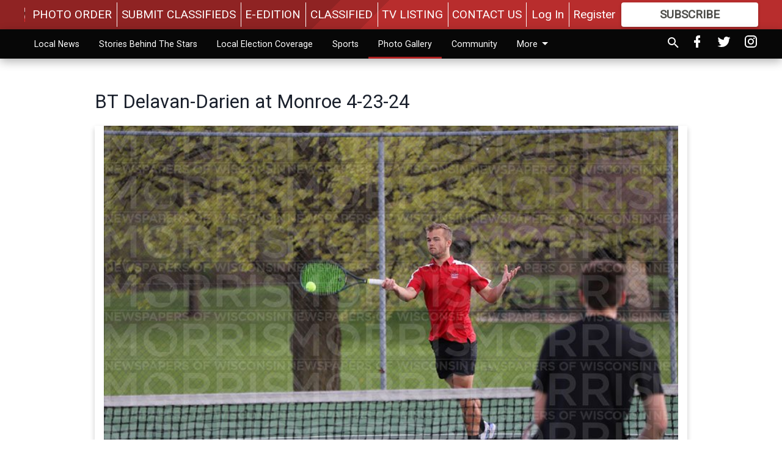

--- FILE ---
content_type: text/html; charset=utf-8
request_url: https://themonroetimes.com/photo-gallery/bt-delavan-darien-monroe-4-23-24/
body_size: 163822
content:


<!DOCTYPE html>
<!--[if lt IE 7]>      <html class="no-js lt-ie9 lt-ie8 lt-ie7"> <![endif]-->
<!--[if IE 7]>         <html class="no-js lt-ie9 lt-ie8"> <![endif]-->
<!--[if IE 8]>         <html class="no-js lt-ie9"> <![endif]-->
<!--[if gt IE 8]><!-->
<html class="no-js" prefix="og: http://ogp.me/ns#"> <!--<![endif]-->
<head>
    
    
    
        
        <meta charset="utf-8"/>
        <meta http-equiv="X-UA-Compatible" content="IE=edge"/>
        <title>
                BT Delavan-Darien at Monroe 4-23-24 - Monroe Times
            </title>
        <meta name="robots" content="noarchive">
        <meta name="description" content="Monroe Times"/>
        <meta name="keywords" content=""/>
        <meta name="viewport" content="width=device-width, initial-scale=1"/>
        <meta name="theme-color" content="#8f2323">

        <meta property="og:title" content="BT Delavan-Darien at Monroe 4-23-24"/>
        <meta property="og:type" content="website"/>
        <meta property="og:url" content="https://themonroetimes.com/photo-gallery/bt-delavan-darien-monroe-4-23-24/"/>
        
        <meta property="og:image" content="https://wisconsin.cdn-anvilcms.net/media/images/2024/06/27/images/Brandon-Bassett.max-640x480.jpg"/>
        <link rel="image_src" href="https://wisconsin.cdn-anvilcms.net/media/images/2024/06/27/images/Brandon-Bassett.max-640x480.jpg"/>
        <meta property="og:description" content="Monroe Times" />
        <meta name="twitter:card" content="summary_large_image"/>
        <meta name="twitter:image:alt" content="Brandon-Bassett" />

        

        
        <script type="application/ld+json">
        {
            "@context": "http://schema.org",
            "@type": "WebPage",
            
                "primaryImageOfPage": {
                    "@type": "ImageObject",
                    "url": "https://wisconsin.cdn\u002Danvilcms.net/media/images/2024/06/27/images/Brandon\u002DBassett.max\u002D640x480.jpg",
                    "width": 640,
                    "height": 426,
                    "caption": ""
                },
                "thumbnailUrl": "https://wisconsin.cdn\u002Danvilcms.net/media/images/2024/06/27/images/Brandon\u002DBassett.max\u002D640x480.jpg",
            
            "mainContentOfPage": "BT Delavan\u002DDarien at Monroe 4\u002D23\u002D24"
        }
        </script>
        
    
    

    <meta name="robots" content="max-image-preview:large">
    




    


    
        <link rel="shortcut icon" size="16x16" href="https://wisconsin.cdn-anvilcms.net/media/images/2018/05/29/images/Morris_MFavicon.width-16.png">
    
        <link rel="shortcut icon" size="32x32" href="https://wisconsin.cdn-anvilcms.net/media/images/2018/05/29/images/Morris_MFavicon.width-32.png">
    
        <link rel="shortcut icon" size="48x48" href="https://wisconsin.cdn-anvilcms.net/media/images/2018/05/29/images/Morris_MFavicon.width-48.png">
    
        <link rel="shortcut icon" size="128x128" href="https://wisconsin.cdn-anvilcms.net/media/images/2018/05/29/images/Morris_MFavicon.width-128.png">
    
        <link rel="shortcut icon" size="192x192" href="https://wisconsin.cdn-anvilcms.net/media/images/2018/05/29/images/Morris_MFavicon.width-192.png">
    

    
        <link rel="touch-icon" size="192x192" href="https://wisconsin.cdn-anvilcms.net/media/images/2018/05/29/images/Morris_MFavicon.width-192.png">
    

    
        <link rel="icon" size="192x192" href="https://wisconsin.cdn-anvilcms.net/media/images/2018/05/29/images/Morris_MFavicon.width-192.png">
    

    
        <link rel="apple-touch-icon" size="57x57" href="https://wisconsin.cdn-anvilcms.net/media/images/2018/05/29/images/Morris_MFavicon.width-57.png">
    
        <link rel="apple-touch-icon" size="72x72" href="https://wisconsin.cdn-anvilcms.net/media/images/2018/05/29/images/Morris_MFavicon.width-72.png">
    
        <link rel="apple-touch-icon" size="114x114" href="https://wisconsin.cdn-anvilcms.net/media/images/2018/05/29/images/Morris_MFavicon.width-114.png">
    
        <link rel="apple-touch-icon" size="144x144" href="https://wisconsin.cdn-anvilcms.net/media/images/2018/05/29/images/Morris_MFavicon.width-144.png">
    
        <link rel="apple-touch-icon" size="180x180" href="https://wisconsin.cdn-anvilcms.net/media/images/2018/05/29/images/Morris_MFavicon.width-180.png">
    

    
        <link rel="apple-touch-icon-precomposed" size="57x57" href="https://wisconsin.cdn-anvilcms.net/media/images/2018/05/29/images/Morris_MFavicon.width-57.png">
    
        <link rel="apple-touch-icon-precomposed" size="72x72" href="https://wisconsin.cdn-anvilcms.net/media/images/2018/05/29/images/Morris_MFavicon.width-72.png">
    
        <link rel="apple-touch-icon-precomposed" size="76x76" href="https://wisconsin.cdn-anvilcms.net/media/images/2018/05/29/images/Morris_MFavicon.width-76.png">
    
        <link rel="apple-touch-icon-precomposed" size="114x114" href="https://wisconsin.cdn-anvilcms.net/media/images/2018/05/29/images/Morris_MFavicon.width-114.png">
    
        <link rel="apple-touch-icon-precomposed" size="120x120" href="https://wisconsin.cdn-anvilcms.net/media/images/2018/05/29/images/Morris_MFavicon.width-120.png">
    
        <link rel="apple-touch-icon-precomposed" size="144x144" href="https://wisconsin.cdn-anvilcms.net/media/images/2018/05/29/images/Morris_MFavicon.width-144.png">
    
        <link rel="apple-touch-icon-precomposed" size="152x152" href="https://wisconsin.cdn-anvilcms.net/media/images/2018/05/29/images/Morris_MFavicon.width-152.png">
    
        <link rel="apple-touch-icon-precomposed" size="180x180" href="https://wisconsin.cdn-anvilcms.net/media/images/2018/05/29/images/Morris_MFavicon.width-180.png">
    



    <link rel="stylesheet" type="text/css" href="https://wisconsin.cdn-anvilcms.net/media/compiled_styles/monroe-times-2026-01-20_132100.8439260000.css"/>

    <link rel="stylesheet" type="text/css" href="https://fonts.googleapis.com/css?family=Roboto"/>
<link rel="stylesheet" type="text/css" href="https://fonts.googleapis.com/css?family=Pavanam"/>


    
    
        
    
        
    

    <script src="//imasdk.googleapis.com/js/sdkloader/ima3.js"></script>

    
<script id="user-config" type="application/json">{"authenticated":false,"anonymous":true,"rate_card":"Default Rate Card","has_paid_subscription":false,"has_phone":false}</script>

    

<script id="analytics-config" type="application/json">{"debug":false,"version":"46.8.13","app":"themonroetimes.com","userId":"anon-ad779f78-e8be-4d5e-aafe-2f08da693ab3","identify_payload":{"rate_card":"Default Rate Card","user_type":"anonymous","user_payload":{}},"page_payload":{"view_data":{"views_remaining":"5"},"page_meta":{"section":"/photo-gallery/","behind_paywall":false,"page_id":151240,"page_created_at":"2024-06-27 17:03:42.347903+00:00","page_created_age":49736955,"page_created_at_pretty":"June 27, 2024","page_updated_at":"2024-06-27 17:03:39.964000+00:00","page_updated_age":49736958,"tags":[],"page_type":"Image page","author":null,"character_count":0,"word_count":0,"paragraph_count":0,"page_title":"BT Delavan-Darien at Monroe 4-23-24"}},"pinpoint":{"app_id":"d015e1ed3f4a48588d0f0e97d494428b","identity_pool_id":"us-west-2:c7ddd69f-e596-470a-b39a-6c04167152d8","region":"us-west-2"}}</script>

    
<script id="template-settings-config" type="application/json">{"paywall_read_article_header":"Would you like to keep reading?","paywall_read_article_text":"","paywall_subscribe_prompt_header":"Subscribe to keep reading","paywall_subscribe_prompt_text":"\u003cdiv class=\"rich-text\"\u003e\u003cdiv class=\"rich-text\"\u003e\u003cp\u003eWe hope you enjoyed your FREE preview of TheMonroeTimes.com\u003c/p\u003e\u003cp\u003eSubscribe today to keep reading great local content. You can cancel anytime!\u003c/p\u003e\u003c/div\u003e\u003c/div\u003e","paywall_subscribe_prompt_button_text":"Subscribe","paywall_registration_wall_header":"Keep reading for free","paywall_registration_wall_text":"\u003cdiv class=\"rich-text\"\u003eEnter your email address to continue reading.\u003c/div\u003e","paywall_registration_wall_thanks_header":"Thanks for registering","paywall_registration_wall_thanks_text":"\u003cdiv class=\"rich-text\"\u003e\u003cp\u003eCheck your email and click the link to keep reading.\u003c/p\u003e\u003cp\u003eIf you have not received the email:\u003c/p\u003e\u003col\u003e\u003cli\u003eMake sure the email address is correct\u003c/li\u003e\u003cli\u003eCheck your junk folder\u003c/li\u003e\u003c/ol\u003e\u003c/div\u003e","registration_and_login_enabled":true,"account_help_box_text_serialized":[{"type":"heading","id":"f8852f66-8fe7-4e2e-a728-f4e7a1bf7c56","value":"Need help logging in?"},{"type":"paragraph","id":"88172c74-cb2c-4479-9394-e75644d4244f","value":"\u003cdiv class=\"rich-text\"\u003e\u003cp\u003ePlease use your e-mail address to log into your account. The previous \"usernames\" are no longer supported. If you have an issue with access please check out the \u003ca href=\"https://themonroetimes.com/registering-and-logging-new-site/\"\u003e\u003cb\u003eRegistering and Logging In help sheet\u003c/b\u003e\u003c/a\u003e.\u003c/p\u003e\u003cp\u003eYou can also reach out to us via email:\u00a0circulation@themonroetimes.com\u00a0\u003c/p\u003e\u003cp\u003e\u003cbr/\u003e\u003c/p\u003e\u003c/div\u003e"}]}</script>

    
<script id="frontend-settings-config" type="application/json">{"recaptcha_public_key":"6LeJnaIZAAAAAMr3U3kn4bWISHRtCL7JyUkOiseq"}</script>

    
<script id="core-urls-config" type="application/json">{"login":"/login/","register":"/register/","password_reset":"/password/reset/","account_link_subscription":"/account/link-subscription/","facebook_social_begin":"/auth/login/facebook/","apple_social_begin":"/auth/login/apple-id/","registration_wall_submit":"/api/v1/registration-wall/submit/","registration_wall_social_submit":"/paywall/registration-wall/social/submit/","braintree_client_token":"/api/v1/braintree/token/","order_tunnel_api":"/api/v1/order_tunnel/","default_order_tunnel":"/order-tunnel/","paywall_order_tunnel":"/order-tunnel/","newsletter_api":"/api/v1/account/newsletter/","current_user_api":"/api/v1/users/self/","login_api":"/api/v1/users/login/"}</script>

    
<script id="social-config" type="application/json">{"facebook":{"enabled":true},"apple":{"enabled":false}}</script>

    
<script id="page-style-config" type="application/json">{"colors":{"primary":"#8f2323","neutral":"#070707","neutralHighlight":"#af2121","cardBackground":"#eeeeee","cardHighlight":"#404040","aboveFoldBackground":"#eeeeee","contentBackground":"#ffffff","overlayBackground":"#fefefe","overlayForeground":"#6f6f6f","breakingNewsBannerBackground":"#af2121","subscribeButtonForeground":"#4d4d49","paywallSubscribePromptButtonBackground":"#3adb76","subscribeButtonBackground":"#ffffff","contentListOverlay":"#ffffff"},"fonts":{"heading":"\"Roboto\", sans-serif","body":"\"Pavanam\", sans-serif"}}</script>


    
    <link rel="stylesheet" type="text/css" href="https://wisconsin.cdn-anvilcms.net/static/46.8.13/webpack/Anvil.css"/>
    <script src="https://wisconsin.cdn-anvilcms.net/static/46.8.13/webpack/runtime.js"></script>
    <script src="https://wisconsin.cdn-anvilcms.net/static/46.8.13/webpack/AnvilLegacy.js"></script>
    <script defer src="https://wisconsin.cdn-anvilcms.net/static/46.8.13/webpack/Anvil.js"></script>

    
    

    
<script async="async" src="https://www.googletagservices.com/tag/js/gpt.js"></script>
<script>
    if (typeof googletag == 'undefined') {
        var googletag = googletag || {};
        googletag.cmd = googletag.cmd || [];
    }

    googletag.cmd.push(function () {
        var target_value;
        googletag.pubads().enableSingleRequest();
        googletag.pubads().setCentering(true);

        var viewport_sizes = {
        
            "small": [0,0],
        
            "medium": [768,0],
        
            "large": [1024,0],
        
            "xlarge": [1440,0]
        
        };

        /**
         * Add the targeting for the different breakpoints.
         *
         * Finds the largest viewport dimensions specified that do not exceed the current window width/height. It then
         * sets the breakpoint target to be the name of the viewport dimension that was matched.
         */
        function update_viewport_target() {
            var window_width = window.outerWidth;
            var window_height = window.outerHeight;

            var matched_size_diff;
            var matched_viewport;
            for (var viewport_key in viewport_sizes) {
                if(viewport_sizes.hasOwnProperty(viewport_key)) {
                    var dimensions = viewport_sizes[viewport_key];
                    var width_diff = window_width - dimensions[0];
                    var height_diff = window_height - dimensions[1];
                    var size_diff = width_diff + height_diff;
                    // Only match viewport sizes that aren't larger than the current window size.
                    if (width_diff > -1 && height_diff > -1){
                        if (matched_size_diff) {
                            // We have a previous match, so compare the difference and find the one that is closest
                            // to the current window size.
                            if (size_diff < matched_size_diff) {
                                // found a new match
                                matched_size_diff = size_diff;
                                matched_viewport = viewport_key;
                            }
                        } else {
                            // Found our first match
                            matched_size_diff = size_diff;
                            matched_viewport = viewport_key;
                        }
                    }
                }
            }
            if (matched_viewport) {
                // Update the global targeting to the matched viewport.
                googletag.pubads().setTargeting("breakpoint", matched_viewport);
            }
        }

        update_viewport_target();

        
            target_value = "image page";
            // Convert target to a string if it is a number
            if (!isNaN(target_value)) {target_value=target_value.toString();}
            googletag.pubads().setTargeting("page_type", target_value);
        
            target_value = 151240;
            // Convert target to a string if it is a number
            if (!isNaN(target_value)) {target_value=target_value.toString();}
            googletag.pubads().setTargeting("page_id", target_value);
        
            target_value = "Photo Gallery";
            // Convert target to a string if it is a number
            if (!isNaN(target_value)) {target_value=target_value.toString();}
            googletag.pubads().setTargeting("section", target_value);
        
            target_value = "Default Rate Card";
            // Convert target to a string if it is a number
            if (!isNaN(target_value)) {target_value=target_value.toString();}
            googletag.pubads().setTargeting("rate_card", target_value);
        
            target_value = "themonroetimes.com";
            // Convert target to a string if it is a number
            if (!isNaN(target_value)) {target_value=target_value.toString();}
            googletag.pubads().setTargeting("site", target_value);
        
            target_value = "/photo-gallery/bt-delavan-darien-monroe-4-23-24/";
            // Convert target to a string if it is a number
            if (!isNaN(target_value)) {target_value=target_value.toString();}
            googletag.pubads().setTargeting("uri", target_value);
        

        googletag.pubads().addEventListener('slotRenderEnded', function (event) {
            AnvilLegacy.dynamicAnalytics().then(analytics => analytics.track('AdImpression', {
                line_item_id: event.lineItemId,
                campaign_id: event.campaignId,
                advertiser_id: event.advertiserId,
                creative_id: event.creativeId,
                ad_unit_path: event.slot.getAdUnitPath() || '',
                ad_size: event.size !== null ? event.size[0] + 'x' + event.size[1] : '',
                rendered: !event.isEmpty,
            }));
        });

        googletag.enableServices();

        // After the infinite scroller grabs more content, we need to update the correlator.
        // This is so DFP will treat the new content as a separate page view and send more ads correctly.
        document.addEventListener('infScrollFetchComplete', function (event) {
            googletag.pubads().updateCorrelator();
        });

        var resizeTimer;
        var old_width = window.outerWidth;
        window.addEventListener("resize", function () {
            clearTimeout(resizeTimer);
            resizeTimer = setTimeout(function () {
                if (window.outerWidth != old_width) {
                    old_width = window.outerWidth;
                    // Clear styling applied by previous ads before loading new ones
                    var slots = googletag.pubads().getSlots();
                    for (var i = 0; i < slots.length; i++) {
                        document.getElementById(slots[i].getSlotElementId()).removeAttribute("style");
                    }
                    update_viewport_target();
                    googletag.pubads().refresh();
                }
            }, 250);
        });
    });
</script>


    
    

    

    <script>
        if (typeof googletag == 'undefined') {
            var googletag = googletag || {};
            googletag.cmd = googletag.cmd || [];
        }

        googletag.cmd.push(function () {
            var ad_container = document.getElementById('dfp-wallpaper-left');
            var above_the_fold = false;
            var threshold = 0.5; // Want to count an ad as atf if at least half of it is visible.
            // Calculate whether the ad is above or below the fold.
            if (ad_container) {
                var bounds = ad_container.getBoundingClientRect();
                var top_position = bounds.top + window.scrollY;
                above_the_fold = top_position + (bounds.height * threshold) <= window.innerHeight;
            }

            var slot = googletag.defineSlot("21721837983/anvil-wallpaper-left", [[300,927],[400,927]], "dfp-wallpaper-left")
                .addService(googletag.pubads())
                

                
                    .defineSizeMapping(
                        googletag.sizeMapping()
                        
                            .addSize([0,0], [])
                        
                            .addSize([1024,0], [[300,927]])
                        
                            .addSize([1440,0], [[400,927],[300,927]])
                        
                            .build()
                    )
                
            ;

            slot.setTargeting("position", above_the_fold ? "atf" : "btf");
        });
    </script>


    

    <script>
        if (typeof googletag == 'undefined') {
            var googletag = googletag || {};
            googletag.cmd = googletag.cmd || [];
        }

        googletag.cmd.push(function () {
            var ad_container = document.getElementById('dfp-wallpaper-right');
            var above_the_fold = false;
            var threshold = 0.5; // Want to count an ad as atf if at least half of it is visible.
            // Calculate whether the ad is above or below the fold.
            if (ad_container) {
                var bounds = ad_container.getBoundingClientRect();
                var top_position = bounds.top + window.scrollY;
                above_the_fold = top_position + (bounds.height * threshold) <= window.innerHeight;
            }

            var slot = googletag.defineSlot("21721837983/anvil-wallpaper-right", [[300,928],[400,928]], "dfp-wallpaper-right")
                .addService(googletag.pubads())
                

                
                    .defineSizeMapping(
                        googletag.sizeMapping()
                        
                            .addSize([0,0], [])
                        
                            .addSize([1024,0], [[300,928]])
                        
                            .addSize([1440,0], [[400,928],[300,928]])
                        
                            .build()
                    )
                
            ;

            slot.setTargeting("position", above_the_fold ? "atf" : "btf");
        });
    </script>



    
        
    

    


    
    <!-- Start global header -->
    
<!-- Flipp Controller Tag-->
<script async
src="https://cdn-gateflipp.flippback.com/tag/js/flipptag.js?site_id=1248602"></script>
<script>
window.flippxp = window.flippxp || {run: []};
window.flippxp.run.push(function() {
   window.flippxp.registerSlot("#flipp-ux-slot-ljdsf0w90", "Monroe Times Compact", 1248602, [288023],
{
  startCompact:true, 
  dwellExpandable: true, 
}
);
});
</script>



<!-- Google tag (gtag.js) -->
<script async src="https://www.googletagmanager.com/gtag/js?id=G-21DMTYFCWR"></script>
<script>
  window.dataLayer = window.dataLayer || [];
  function gtag(){dataLayer.push(arguments);}
  gtag('js', new Date());

  gtag('config', 'G-21DMTYFCWR');
</script>

    <!-- End global header -->

    



</head>

<body class="body--style--9">

<nav>
    <div class="anvil-header-wrapper">
        


<div id="anvilHeader">
    
    <div class="top-bar anvil-header anvil-header--style--9 hide-for-large">
        <div class="anvil-header__title">
            <div class="anvil-title-bar anvil-title-bar--style--9">
                <div class="row expanded collapse align-middle">
                    <div class="column shrink">
                        <button class="hide anvil-header__tab" id="tabMenuClose" data-toggle="tabMenuOpen tabMenuClose"
                                aria-label="Close menu"
                                type="button" data-close data-toggler=".hide">
                            <i class="close-icon" aria-hidden="false"></i>
                        </button>
                        <button class="anvil-header__tab" id="tabMenuOpen" type="button"
                                data-toggle="sideMenu tabMenuClose tabMenuOpen"
                                data-toggler=".hide">
                            <i class="hamburger-menu-icon" aria-hidden="false"></i>
                        </button>
                    </div>
                    <div class="column shrink">
                        

<div class="anvil-logo--style--9 anvil-logo anvil-logo--mobile">
    <a class="anvil-logo__link" href="https://themonroetimes.com">
        
            
                <img alt="TheMonroeTimesWebArt" class="anvil-logo__image" height="64" src="https://wisconsin.cdn-anvilcms.net/media/images/2018/07/01/images/TheMonroeTimeswebLogo.height-64.png" width="160">
            
        
    </a>
</div>
                    </div>
                    
                        <div class="column show-for-medium anvil-title-bar__section-label-wrapper">
                            <div class="row expanded align-right">
                                <div class="column shrink">
                                    <h3 class="anvil-title-bar__text anvil-title-bar__section-label"><a
                                            href="/photo-gallery/">Photo Gallery</a></h3>
                                </div>
                            </div>
                        </div>
                    
                </div>
            </div>
        </div>
    </div>
    

    
    <div class="anvil-header anvil-header--style--9 show-for-large">
        <div class="row expanded anvil-header__content show-for-large">
            <div class="column">
                

<div class="anvil-logo--style--9 anvil-logo">
    <a class="anvil-logo__link" href="https://themonroetimes.com">
        
            
                <img alt="TheMonroeTimesWebArt" class="anvil-logo__image" height="128" src="https://wisconsin.cdn-anvilcms.net/media/images/2018/07/01/images/TheMonroeTimeswebLogo.height-128.png" width="320">
            
        
    </a>
</div>
            </div>
            <div class="column shrink anvil-header-menu">
                <div class="row expanded align-right">
                    
                        <div class="anvil-header-menu__element">
                            <div class="shrink">
                                


<div data-collapse-exclude>
    <div data-component="DynamicAdSlot" data-prop-sizes="[[88, 31]]" data-prop-size-mapping="[{&quot;viewport&quot;: [0, 0], &quot;sizes&quot;: [[88, 31]]}]"
        data-prop-dfp-network-id="21721837983" data-prop-ad-unit="anvil-micro-bar"
        data-prop-targeting-arguments="{&quot;page_type&quot;: &quot;image page&quot;, &quot;page_id&quot;: 151240, &quot;section&quot;: &quot;Photo Gallery&quot;, &quot;rate_card&quot;: &quot;Default Rate Card&quot;, &quot;site&quot;: &quot;themonroetimes.com&quot;, &quot;uri&quot;: &quot;/photo-gallery/bt-delavan-darien-monroe-4-23-24/&quot;}" data-prop-start-collapsed="False"></div>
</div>


                            </div>
                        </div>
                    
                    
                        <div class="anvil-header-menu__element">
                            <a class="crun-link crun-link--animate crun-link--important" href="/submit-monroe-times/photo-order/">
                                PHOTO ORDER
                            </a>
                        </div>
                    
                        <div class="anvil-header-menu__element anvil-header-menu__element--divide-left">
                            <a class="crun-link crun-link--animate crun-link--important" href="/submit-monroe-times/submit-classifieds/">
                                SUBMIT CLASSIFIEDS
                            </a>
                        </div>
                    
                        <div class="anvil-header-menu__element anvil-header-menu__element--divide-left">
                            <a class="crun-link crun-link--animate crun-link--important" href="/api/v1/tecnavia/redirect/">
                                E-EDITION
                            </a>
                        </div>
                    
                        <div class="anvil-header-menu__element anvil-header-menu__element--divide-left">
                            <a class="crun-link crun-link--animate crun-link--important" href="/classified/">
                                CLASSIFIED
                            </a>
                        </div>
                    
                        <div class="anvil-header-menu__element anvil-header-menu__element--divide-left">
                            <a class="crun-link crun-link--animate crun-link--important" href="/tv-listing/">
                                TV LISTING
                            </a>
                        </div>
                    
                        <div class="anvil-header-menu__element anvil-header-menu__element--divide-left anvil-header-menu__element--divide-right">
                            <a class="crun-link crun-link--animate crun-link--important" href="/monroe-contact-us/">
                                CONTACT US
                            </a>
                        </div>
                    

                    
                        
                            
                                <div class="anvil-header-menu__element">
                                    
                                    
                                    
                                        <a class="crun-link crun-link--animate"
                                           href="/login/?next=/photo-gallery/bt-delavan-darien-monroe-4-23-24/">
                                            Log In
                                        </a>
                                    
                                </div>
                                <div class="anvil-header-menu__element anvil-header-menu__element--divide-left">
                                    
                                        <a class="crun-link crun-link--animate" href="/register/">
                                            Register
                                        </a>
                                    
                                </div>
                                
                                
                                    <div class="column shrink anvil-header__subscribe">
                                        <a id="subscribe_button" href="/order-tunnel/">
                                            <p>Subscribe</p>
                                            <p>For <span>more</span> great content</p>
                                        </a>
                                    </div>
                                
                            
                        
                    
                </div>
            </div>
        </div>
    </div>
    
</div>


<div class="reveal reveal-modal-fullscreen anvil-menu anvil-menu--style--9" id="sideMenu" data-reveal
     data-animation-in="slide-in-left fast" data-animation-out="slide-out-left fast"
     data-overlay="false" data-hide-for="large" data-v-offset="0">
    <div class="anvil-header__mobile top-bar anvil-header anvil-header--style--9 hide-for-large">
            <div class="anvil-header__title">
                <div class="anvil-title-bar anvil-title-bar--style--9">
                    <div class="row expanded collapse align-middle">
                        <div class="column shrink">
                            <button class="anvil-header__tab" id="tabMenuClose" type="button"
                                    data-toggle="sideMenu tabMenuClose tabMenuOpen"
                                    data-toggler=".hide">
                                <i class="close-icon" aria-hidden="false"></i>
                            </button>
                        </div>
                        <div class="column shrink">
                            

<div class="anvil-logo--style--9 anvil-logo anvil-logo--mobile">
    <a class="anvil-logo__link" href="https://themonroetimes.com">
        
            
                <img alt="TheMonroeTimesWebArt" class="anvil-logo__image" height="64" src="https://wisconsin.cdn-anvilcms.net/media/images/2018/07/01/images/TheMonroeTimeswebLogo.height-64.png" width="160">
            
        
    </a>
</div>
                        </div>
                        
                        <div class="column show-for-medium anvil-title-bar__section-label-wrapper">
                            <div class="row expanded align-right">
                                <div class="column shrink">
                                    <h3 class="anvil-title-bar__text anvil-title-bar__section-label"><a
                                        href="/photo-gallery/">Photo Gallery</a></h3>
                                </div>
                            </div>
                        </div>
                    
                    </div>
                </div>
            </div>
    </div>

    <div class="row expanded collapse">
        <div class="columns shrink">
            
            <ul class="anvil-menu__icons" id="menu-tabs" data-tabs>
                
                    
                    <li class="tabs-title">
                        <a href="#searchPanel">
                            <i class="magnify-icon" aria-hidden="true"></i>
                        </a>
                    </li>
                    
                
                <li class="tabs-title is-active">
                    <a href="#sectionPanel" aria-selected="true">
                        <i class="apps-icon" aria-hidden="true"></i>
                    </a>
                </li>
                
                    
                        <li>
                            <a href="/account/dashboard/">
                                <i class="account-icon" aria-hidden="true"></i>
                            </a>
                        </li>
                    
                
                
                    <li class="tabs-title">
                        <a href="#connectPanel">
                            <i class="plus-icon" aria-hidden="true"></i>
                        </a>
                    </li>
                
                
                    
                    
                        <li>
                            <div class="anvil-menu__subscribe anvil-menu__subscribe--vertical">
                                <a href="/order-tunnel/">
                                    <p>Subscribe</p>
                                    <p>For <span>more</span> great content</p>
                                </a>
                            </div>
                        </li>
                    
                
            </ul>
        </div>
        <div class="columns">
            <div class="anvil-menu__panels" data-tabs-content="menu-tabs">
                
                
                    
                    <div class="tabs-panel search-panel" id="searchPanel">
                        <form action="/search/" autocomplete="on">
                            <div class="row expanded">
                                <div class="small-10 column">
                                    <input name="q" type="search" placeholder="Search">
                                </div>
                                <div class="small-2 column align-middle text-center">
                                    <button type="submit"><i class="magnify-icon" aria-hidden="true"></i></button>
                                </div>
                            </div>
                        </form>
                    </div>
                    
                
                <div class="tabs-panel is-active" id="sectionPanel">
                    <h6 class="anvil-menu__subheader anvil-menu__divider">Sections</h6>
                    
                        <div class="row expanded column anvil-menu__item">
                            <a href="/local-news/">
                                Local News
                            </a>
                        </div>
                    
                        <div class="row expanded column anvil-menu__item">
                            <a href="/stories-behind-stars/">
                                Stories Behind The Stars
                            </a>
                        </div>
                    
                        <div class="row expanded column anvil-menu__item">
                            <a href="/local-election-coverage/">
                                Local Election Coverage
                            </a>
                        </div>
                    
                        <div class="row expanded column anvil-menu__item">
                            <a href="/sports-2/">
                                Sports
                            </a>
                        </div>
                    
                        <div class="row expanded column anvil-menu__item">
                            <a href="/photo-gallery/">
                                Photo Gallery
                            </a>
                        </div>
                    
                        <div class="row expanded column anvil-menu__item">
                            <a href="/community/">
                                Community
                            </a>
                        </div>
                    
                        <div class="row expanded column anvil-menu__item">
                            <a href="/monroe-times-obituaries/">
                                Obituaries
                            </a>
                        </div>
                    
                        <div class="row expanded column anvil-menu__item">
                            <a href="/calendar/">
                                Calendar
                            </a>
                        </div>
                    
                        <div class="row expanded column anvil-menu__item">
                            <a href="/views/">
                                Views
                            </a>
                        </div>
                    
                        <div class="row expanded column anvil-menu__item">
                            <a href="/lifestyle/">
                                Life
                            </a>
                        </div>
                    
                        <div class="row expanded column anvil-menu__item">
                            <a href="/exciting-times-history/">
                                Exciting  Times in History
                            </a>
                        </div>
                    
                    
                        <div class="anvil-menu__subheader anvil-menu__divider anvil-menu__divider--no-padding"></div>
                        
                            <div class="row expanded column anvil-menu__item">
                                <a href="/submit-monroe-times/photo-order/">
                                    PHOTO ORDER
                                </a>
                            </div>
                        
                            <div class="row expanded column anvil-menu__item">
                                <a href="/submit-monroe-times/submit-classifieds/">
                                    SUBMIT CLASSIFIEDS
                                </a>
                            </div>
                        
                            <div class="row expanded column anvil-menu__item">
                                <a href="/api/v1/tecnavia/redirect/">
                                    E-EDITION
                                </a>
                            </div>
                        
                            <div class="row expanded column anvil-menu__item">
                                <a href="/classified/">
                                    CLASSIFIED
                                </a>
                            </div>
                        
                            <div class="row expanded column anvil-menu__item">
                                <a href="/tv-listing/">
                                    TV LISTING
                                </a>
                            </div>
                        
                            <div class="row expanded column anvil-menu__item">
                                <a href="/monroe-contact-us/">
                                    CONTACT US
                                </a>
                            </div>
                        
                    
                </div>
            
                <div class="tabs-panel" id="connectPanel">
                    <h6 class="anvil-menu__subheader anvil-menu__divider">Connect</h6>
                    
                        <div class="row expanded column anvil-menu__link">
                            <a href="https://www.facebook.com/monroetimes" target="_blank">
                                Like on Facebook
                            </a>
                        </div>
                    
                    
                        <div class="row expanded column anvil-menu__link">
                            <a href="https://twitter.com/monroetimes" target="_blank">
                                Follow on Twitter
                            </a>
                        </div>
                    
                    
                        <div class="row expanded column anvil-menu__link">
                            <a href="https://instagram.com/themonroetimes" target="_blank">
                                Follow on Instagram
                            </a>
                        </div>
                    
                    
                </div>
            
            </div>
        </div>
    </div>
</div>


        <div id="main_menu">
            
<div class="navigation submenu-navigation 
    show-for-large
"
     id="">
    <div class="sticky navigation__content">
        <div class="top-bar anvil-main-menu anvil-main-menu--style--9">
            <div class="top-bar__content anvil-main-menu__content row expanded align-middle">
                
    
    
        <div class="column">
            <ul class="anvil-main-menu__tabs" data-tabs id="mainMenuTabs">
                
                    <li class="anvil-main-menu__tabs-title anvil-main-menu__item "
                        data-panel="#tab-1">
                        <a href="/local-news/"
                                 >
                            Local News
                        </a>
                    </li>
                
                    <li class="anvil-main-menu__tabs-title anvil-main-menu__item "
                        data-panel="#tab-2">
                        <a href="/stories-behind-stars/"
                                 >
                            Stories Behind The Stars
                        </a>
                    </li>
                
                    <li class="anvil-main-menu__tabs-title anvil-main-menu__item "
                        data-panel="#tab-3">
                        <a href="/local-election-coverage/"
                                 >
                            Local Election Coverage
                        </a>
                    </li>
                
                    <li class="anvil-main-menu__tabs-title anvil-main-menu__item "
                        data-panel="#tab-4">
                        <a href="/sports-2/"
                                 >
                            Sports
                        </a>
                    </li>
                
                    <li class="anvil-main-menu__tabs-title anvil-main-menu__item ancestor"
                        data-panel="#tab-5">
                        <a href="/photo-gallery/"
                                 >
                            Photo Gallery
                        </a>
                    </li>
                
                    <li class="anvil-main-menu__tabs-title anvil-main-menu__item "
                        data-panel="#tab-6">
                        <a href="/community/"
                                 >
                            Community
                        </a>
                    </li>
                
                    <li class="anvil-main-menu__tabs-title anvil-main-menu__item "
                        data-panel="#tab-7">
                        <a href="/monroe-times-obituaries/"
                                 >
                            Obituaries
                        </a>
                    </li>
                
                    <li class="anvil-main-menu__tabs-title anvil-main-menu__item "
                        data-panel="#tab-8">
                        <a href="/calendar/"
                                 >
                            Calendar
                        </a>
                    </li>
                
                    <li class="anvil-main-menu__tabs-title anvil-main-menu__item "
                        data-panel="#tab-9">
                        <a href="/views/"
                                 >
                            Views
                        </a>
                    </li>
                
                    <li class="anvil-main-menu__tabs-title anvil-main-menu__item "
                        data-panel="#tab-10">
                        <a href="/lifestyle/"
                                 >
                            Life
                        </a>
                    </li>
                
                    <li class="anvil-main-menu__tabs-title anvil-main-menu__item "
                        data-panel="#tab-11">
                        <a href="/exciting-times-history/"
                                 >
                            Exciting  Times in History
                        </a>
                    </li>
                
                <li class="anvil-main-menu__tabs-title anvil-main-menu__section-more"
                    id="mainMenuSectionMore" data-panel="#tab-more">
                    <a class="anvil-main-menu__button">
                        More<i class="anvil-main-menu__sections-icon"></i>
                    </a>
                </li>
            </ul>
            <div class="anvil-main-menu__tabs-content" data-tabs-content="mainMenuTabs">
                
                    
                        <div class="anvil-main-menu__tabs-panel" id="tab-1">
                            
                                



    
        
        
        
            <div class="section-menu section-menu--style--9">
                <div class="row expanded">
                    
                        <div class="column shrink section-menu__panel">
                            <div class="section-menu__list">
                                
                                    
                                    
                                        
                                        
                                        <a class="section-menu__subitem" href="/local-news/copscourts/"
                                                >
                                            Cops/Courts
                                        </a>
                                    
                                
                            </div>
                        </div>
                    
                    
                        <div class="column  section-menu__recommended-articles align-middle">
                            
<div class="anvil-menu-suggested-articles--style--9 anvil-menu-suggested-articles">
    <div class="row expanded align-spaced anvil-menu-suggested-articles__dropdown" data-fit
         data-fit-items=".anvil-menu-suggested-articles__wrapper" data-fit-hide-target=".anvil-menu-suggested-articles__wrapper">
        
            <div class="anvil-menu-suggested-articles__wrapper column shrink">
                <a href="https://themonroetimes.com/local-news/agrace-announces-americas-first-hogeweyk-dementia-inspired-community/">
                    <div class="anvil-menu-suggested-articles__card">
                        <div class="anvil-images__image-container anvil-menu-suggested-articles__image">
                            <img alt="Agrace announces America’s first Hogeweyk-dementia inspired community" class="anvil-images__background--glass" height="166" src="https://wisconsin.cdn-anvilcms.net/media/images/2026/01/24/images/agrace-rendering.max-250x187.jpg" width="250">
                            <img alt="Agrace announces America’s first Hogeweyk-dementia inspired community" class="anvil-images__image" height="166" src="https://wisconsin.cdn-anvilcms.net/media/images/2026/01/24/images/agrace-rendering.max-250x187.jpg" width="250">
                        </div>
                    <div class="anvil-menu-suggested-articles__title">
                        Agrace announces America’s first Hogeweyk-dementia inspired community
                    </div>
                    </div>
                </a>
            </div>
        
            <div class="anvil-menu-suggested-articles__wrapper column shrink">
                <a href="https://themonroetimes.com/local-news/dnr-awards-ng-wastewater-treatment-outstanding-performance-of-a-facility/">
                    <div class="anvil-menu-suggested-articles__card">
                        <div class="anvil-images__image-container anvil-menu-suggested-articles__image">
                            <img alt="DNR awards NG wastewater treatment ‘Outstanding Performance of a Facility’" class="anvil-images__background--glass" height="183" src="https://wisconsin.cdn-anvilcms.net/media/images/2026/01/23/images/vecteezy_isometric-industrial-area-of-desali.max-250x187.jpg" width="250">
                            <img alt="DNR awards NG wastewater treatment ‘Outstanding Performance of a Facility’" class="anvil-images__image" height="183" src="https://wisconsin.cdn-anvilcms.net/media/images/2026/01/23/images/vecteezy_isometric-industrial-area-of-desali.max-250x187.jpg" width="250">
                        </div>
                    <div class="anvil-menu-suggested-articles__title">
                        DNR awards NG wastewater treatment ‘Outstanding Performance of a Facility’
                    </div>
                    </div>
                </a>
            </div>
        
            <div class="anvil-menu-suggested-articles__wrapper column shrink">
                <a href="https://themonroetimes.com/local-news/dnr-publishes-wis-food-waste-evaluation/">
                    <div class="anvil-menu-suggested-articles__card">
                        <div class="anvil-images__image-container anvil-menu-suggested-articles__image">
                            <img alt="DNR publishes Wis. food waste evaluation" class="anvil-images__background--glass" height="166" src="https://wisconsin.cdn-anvilcms.net/media/images/2026/01/23/images/dnr_food_waste.max-250x187.png" width="250">
                            <img alt="DNR publishes Wis. food waste evaluation" class="anvil-images__image" height="166" src="https://wisconsin.cdn-anvilcms.net/media/images/2026/01/23/images/dnr_food_waste.max-250x187.png" width="250">
                        </div>
                    <div class="anvil-menu-suggested-articles__title">
                        DNR publishes Wis. food waste evaluation
                    </div>
                    </div>
                </a>
            </div>
        
            <div class="anvil-menu-suggested-articles__wrapper column shrink">
                <a href="https://themonroetimes.com/local-news/shullsburg-man-found-competent-to-stand-trial/">
                    <div class="anvil-menu-suggested-articles__card">
                        <div class="anvil-images__image-container anvil-menu-suggested-articles__image">
                            <img alt="Shullsburg man found competent to stand trial" class="anvil-images__background--glass" height="187" src="https://wisconsin.cdn-anvilcms.net/media/images/2026/01/23/images/Jonathan-Blaser.max-250x187.jpg" width="132">
                            <img alt="Shullsburg man found competent to stand trial" class="anvil-images__image" height="187" src="https://wisconsin.cdn-anvilcms.net/media/images/2026/01/23/images/Jonathan-Blaser.max-250x187.jpg" width="132">
                        </div>
                    <div class="anvil-menu-suggested-articles__title">
                        Shullsburg man found competent to stand trial
                    </div>
                    </div>
                </a>
            </div>
        
            <div class="anvil-menu-suggested-articles__wrapper column shrink">
                <a href="https://themonroetimes.com/local-news/marklein-revenue-estimates-reflect-strong-fiscal-management-create-opportunities-to-address-affordability/">
                    <div class="anvil-menu-suggested-articles__card">
                        <div class="anvil-images__image-container anvil-menu-suggested-articles__image">
                            <img alt="Marklein: Revenue estimates reflect strong fiscal management, create opportunities to address affordability" class="anvil-images__background--glass" height="187" src="https://wisconsin.cdn-anvilcms.net/media/images/2026/01/23/images/Marklein_Howard.max-250x187.jpg" width="159">
                            <img alt="Marklein: Revenue estimates reflect strong fiscal management, create opportunities to address affordability" class="anvil-images__image" height="187" src="https://wisconsin.cdn-anvilcms.net/media/images/2026/01/23/images/Marklein_Howard.max-250x187.jpg" width="159">
                        </div>
                    <div class="anvil-menu-suggested-articles__title">
                        Marklein: Revenue estimates reflect strong fiscal management, create opportunities to address affordability
                    </div>
                    </div>
                </a>
            </div>
        
    </div>
</div>

                        </div>
                    
                </div>
            </div>
        
        
    


                            
                        </div>
                    
                
                    
                        <div class="anvil-main-menu__tabs-panel" id="tab-2">
                            
                                



    
        
        
        
            <div class="section-menu section-menu--style--9">
                <div class="row expanded">
                    
                    
                        <div class="column  small-12  section-menu__recommended-articles align-middle">
                            
<div class="anvil-menu-suggested-articles--style--9 anvil-menu-suggested-articles">
    <div class="row expanded align-spaced anvil-menu-suggested-articles__dropdown" data-fit
         data-fit-items=".anvil-menu-suggested-articles__wrapper" data-fit-hide-target=".anvil-menu-suggested-articles__wrapper">
        
            <div class="anvil-menu-suggested-articles__wrapper column shrink">
                <a href="https://themonroetimes.com/stories-behind-stars/lafayette-county-wwii-fallen-heroes-summary/">
                    <div class="anvil-menu-suggested-articles__card">
                        <div class="anvil-images__image-container anvil-menu-suggested-articles__image">
                            <img alt="o080322_wwii-web-page" class="anvil-images__background--glass" height="187" src="https://wisconsin.cdn-anvilcms.net/media/images/2022/08/02/images/o080322_wwii-web-page.max-250x187.jpg" width="207">
                            <img alt="o080322_wwii-web-page" class="anvil-images__image" height="187" src="https://wisconsin.cdn-anvilcms.net/media/images/2022/08/02/images/o080322_wwii-web-page.max-250x187.jpg" width="207">
                        </div>
                    <div class="anvil-menu-suggested-articles__title">
                        Lafayette County WWII Fallen Heroes Summary
                    </div>
                    </div>
                </a>
            </div>
        
            <div class="anvil-menu-suggested-articles__wrapper column shrink">
                <a href="https://themonroetimes.com/stories-behind-stars/ssg-bruce-j-williams/">
                    <div class="anvil-menu-suggested-articles__card">
                        <div class="anvil-images__image-container anvil-menu-suggested-articles__image">
                            <img alt="SSG Bruce J. Williams" class="anvil-images__background--glass" height="187" src="https://wisconsin.cdn-anvilcms.net/media/images/2025/06/11/images/Bruce-J-Williams.max-250x187.jpg" width="131">
                            <img alt="SSG Bruce J. Williams" class="anvil-images__image" height="187" src="https://wisconsin.cdn-anvilcms.net/media/images/2025/06/11/images/Bruce-J-Williams.max-250x187.jpg" width="131">
                        </div>
                    <div class="anvil-menu-suggested-articles__title">
                        SSG Bruce J. Williams
                    </div>
                    </div>
                </a>
            </div>
        
            <div class="anvil-menu-suggested-articles__wrapper column shrink">
                <a href="https://themonroetimes.com/stories-behind-stars/pfc-lloyd-william-walrack/">
                    <div class="anvil-menu-suggested-articles__card">
                        <div class="anvil-images__image-container anvil-menu-suggested-articles__image">
                            <img alt="PFC Lloyd William Walrack" class="anvil-images__background--glass" height="187" src="https://wisconsin.cdn-anvilcms.net/media/images/2025/06/04/images/Lloyd-W.max-250x187.jpg" width="125">
                            <img alt="PFC Lloyd William Walrack" class="anvil-images__image" height="187" src="https://wisconsin.cdn-anvilcms.net/media/images/2025/06/04/images/Lloyd-W.max-250x187.jpg" width="125">
                        </div>
                    <div class="anvil-menu-suggested-articles__title">
                        PFC Lloyd William Walrack
                    </div>
                    </div>
                </a>
            </div>
        
            <div class="anvil-menu-suggested-articles__wrapper column shrink">
                <a href="https://themonroetimes.com/stories-behind-stars/sergeant-paul-r-walder/">
                    <div class="anvil-menu-suggested-articles__card">
                        <div class="anvil-images__image-container anvil-menu-suggested-articles__image">
                            <img alt="Sergeant Paul R. Walder" class="anvil-images__background--glass" height="187" src="https://wisconsin.cdn-anvilcms.net/media/images/2025/05/28/images/Paul-R-Walder.max-250x187.jpg" width="149">
                            <img alt="Sergeant Paul R. Walder" class="anvil-images__image" height="187" src="https://wisconsin.cdn-anvilcms.net/media/images/2025/05/28/images/Paul-R-Walder.max-250x187.jpg" width="149">
                        </div>
                    <div class="anvil-menu-suggested-articles__title">
                        Sergeant Paul R. Walder
                    </div>
                    </div>
                </a>
            </div>
        
            <div class="anvil-menu-suggested-articles__wrapper column shrink">
                <a href="https://themonroetimes.com/stories-behind-stars/capt-allan-read-vail/">
                    <div class="anvil-menu-suggested-articles__card">
                        <div class="anvil-images__image-container anvil-menu-suggested-articles__image">
                            <img alt="Capt. Allan Read Vail" class="anvil-images__background--glass" height="187" src="https://wisconsin.cdn-anvilcms.net/media/images/2025/05/26/images/Captain-Allan-R.max-250x187.jpg" width="142">
                            <img alt="Capt. Allan Read Vail" class="anvil-images__image" height="187" src="https://wisconsin.cdn-anvilcms.net/media/images/2025/05/26/images/Captain-Allan-R.max-250x187.jpg" width="142">
                        </div>
                    <div class="anvil-menu-suggested-articles__title">
                        Capt. Allan Read Vail
                    </div>
                    </div>
                </a>
            </div>
        
    </div>
</div>

                        </div>
                    
                </div>
            </div>
        
        
    


                            
                        </div>
                    
                
                    
                        <div class="anvil-main-menu__tabs-panel" id="tab-3">
                            
                                



    
        
        
        
            <div class="section-menu section-menu--style--9">
                <div class="row expanded">
                    
                    
                        <div class="column  small-12  section-menu__recommended-articles align-middle">
                            
<div class="anvil-menu-suggested-articles--style--9 anvil-menu-suggested-articles">
    <div class="row expanded align-spaced anvil-menu-suggested-articles__dropdown" data-fit
         data-fit-items=".anvil-menu-suggested-articles__wrapper" data-fit-hide-target=".anvil-menu-suggested-articles__wrapper">
        
            <div class="anvil-menu-suggested-articles__wrapper column shrink">
                <a href="https://themonroetimes.com/local-election-coverage/stepping-up-for-his-family-community/">
                    <div class="anvil-menu-suggested-articles__card">
                        <div class="anvil-images__image-container anvil-menu-suggested-articles__image">
                            <img alt="Mittness Becker" class="anvil-images__background--glass" height="187" src="https://wisconsin.cdn-anvilcms.net/media/images/2026/01/21/images/Mitness-at-Beckers.max-250x187.jpg" width="249">
                            <img alt="Mittness Becker" class="anvil-images__image" height="187" src="https://wisconsin.cdn-anvilcms.net/media/images/2026/01/21/images/Mitness-at-Beckers.max-250x187.jpg" width="249">
                        </div>
                    <div class="anvil-menu-suggested-articles__title">
                        Stepping up for his family, community
                    </div>
                    </div>
                </a>
            </div>
        
            <div class="anvil-menu-suggested-articles__wrapper column shrink">
                <a href="https://themonroetimes.com/local-election-coverage/community-invited-to-meet-mayoral-and-city-council-candidates-at-public-forum/">
                    <div class="anvil-menu-suggested-articles__card">
                        <div class="anvil-images__image-container anvil-menu-suggested-articles__image">
                            <img alt="Election" class="anvil-images__background--glass" height="187" src="https://wisconsin.cdn-anvilcms.net/media/images/2025/10/21/images/vote.max-250x187.jpg" width="184">
                            <img alt="Election" class="anvil-images__image" height="187" src="https://wisconsin.cdn-anvilcms.net/media/images/2025/10/21/images/vote.max-250x187.jpg" width="184">
                        </div>
                    <div class="anvil-menu-suggested-articles__title">
                        Community invited to meet mayoral and city council candidates at public forum
                    </div>
                    </div>
                </a>
            </div>
        
            <div class="anvil-menu-suggested-articles__wrapper column shrink">
                <a href="https://themonroetimes.com/local-election-coverage/city-of-monroe-announces-no-spring-primary-for-mayoral-race/">
                    <div class="anvil-menu-suggested-articles__card">
                        <div class="anvil-images__image-container anvil-menu-suggested-articles__image">
                            <img alt="Voting" class="anvil-images__background--glass" height="166" src="https://wisconsin.cdn-anvilcms.net/media/images/2026/01/16/images/voting_2.max-250x187.jpg" width="250">
                            <img alt="Voting" class="anvil-images__image" height="166" src="https://wisconsin.cdn-anvilcms.net/media/images/2026/01/16/images/voting_2.max-250x187.jpg" width="250">
                        </div>
                    <div class="anvil-menu-suggested-articles__title">
                        City of Monroe announces no spring primary for mayoral race
                    </div>
                    </div>
                </a>
            </div>
        
            <div class="anvil-menu-suggested-articles__wrapper column shrink">
                <a href="https://themonroetimes.com/local-election-coverage/senate-candidate-compelled-to-run/">
                    <div class="anvil-menu-suggested-articles__card">
                        <div class="anvil-images__image-container anvil-menu-suggested-articles__image">
                            <img alt="Lisa White" class="anvil-images__background--glass" height="187" src="https://wisconsin.cdn-anvilcms.net/media/images/2026/01/13/images/LisaWhitePotosi_MG_2456.max-250x187.jpg" width="124">
                            <img alt="Lisa White" class="anvil-images__image" height="187" src="https://wisconsin.cdn-anvilcms.net/media/images/2026/01/13/images/LisaWhitePotosi_MG_2456.max-250x187.jpg" width="124">
                        </div>
                    <div class="anvil-menu-suggested-articles__title">
                        Senate candidate ‘compelled’ to run
                    </div>
                    </div>
                </a>
            </div>
        
            <div class="anvil-menu-suggested-articles__wrapper column shrink">
                <a href="https://themonroetimes.com/local-election-coverage/rep-todd-novak-to-run-again-for-51st-assembly-district/">
                    <div class="anvil-menu-suggested-articles__card">
                        <div class="anvil-images__image-container anvil-menu-suggested-articles__image">
                            <img alt="Rep. Todd Novak" class="anvil-images__background--glass" height="187" src="https://wisconsin.cdn-anvilcms.net/media/images/2026/01/13/images/Rep-Todd-Novak.max-250x187.jpg" width="146">
                            <img alt="Rep. Todd Novak" class="anvil-images__image" height="187" src="https://wisconsin.cdn-anvilcms.net/media/images/2026/01/13/images/Rep-Todd-Novak.max-250x187.jpg" width="146">
                        </div>
                    <div class="anvil-menu-suggested-articles__title">
                        Rep. Todd Novak to run again for 51st Assembly District
                    </div>
                    </div>
                </a>
            </div>
        
    </div>
</div>

                        </div>
                    
                </div>
            </div>
        
        
    


                            
                        </div>
                    
                
                    
                        <div class="anvil-main-menu__tabs-panel" id="tab-4">
                            
                                



    
        
        
        
            <div class="section-menu section-menu--style--9">
                <div class="row expanded">
                    
                        <div class="column shrink section-menu__panel">
                            <div class="section-menu__list">
                                
                                    
                                    
                                        
                                        
                                        <a class="section-menu__subitem" href="/sports-2/local-prep-sports/"
                                                >
                                            Prep Sports
                                        </a>
                                    
                                
                                    
                                    
                                        
                                        
                                        <a class="section-menu__subitem" href="/sports-2/recreational-sports/"
                                                >
                                            College/Pro/Recreational Sports
                                        </a>
                                    
                                
                                    
                                    
                                        
                                        
                                        <a class="section-menu__subitem" href="/sports-2/youth-sports/"
                                                >
                                            Youth Sports
                                        </a>
                                    
                                
                                    
                                    
                                        
                                        
                                        <a class="section-menu__subitem" href="/sports-2/outdoors/"
                                                >
                                            Outdoors
                                        </a>
                                    
                                
                            </div>
                        </div>
                    
                    
                        <div class="column  section-menu__recommended-articles align-middle">
                            
<div class="anvil-menu-suggested-articles--style--9 anvil-menu-suggested-articles">
    <div class="row expanded align-spaced anvil-menu-suggested-articles__dropdown" data-fit
         data-fit-items=".anvil-menu-suggested-articles__wrapper" data-fit-hide-target=".anvil-menu-suggested-articles__wrapper">
        
            <div class="anvil-menu-suggested-articles__wrapper column shrink">
                <a href="https://themonroetimes.com/sports-2/youth-sports/hartleys-qualify-for-state-swim-meet/">
                    <div class="anvil-menu-suggested-articles__card">
                        <div class="anvil-images__image-container anvil-menu-suggested-articles__image">
                            <img alt="Hartleys qualify for state swim meet" class="anvil-images__background--glass" height="187" src="https://wisconsin.cdn-anvilcms.net/media/images/2026/01/23/images/hartleys-swim.max-250x187.jpg" width="140">
                            <img alt="Hartleys qualify for state swim meet" class="anvil-images__image" height="187" src="https://wisconsin.cdn-anvilcms.net/media/images/2026/01/23/images/hartleys-swim.max-250x187.jpg" width="140">
                        </div>
                    <div class="anvil-menu-suggested-articles__title">
                        Hartleys qualify for state swim meet
                    </div>
                    </div>
                </a>
            </div>
        
            <div class="anvil-menu-suggested-articles__wrapper column shrink">
                <a href="https://themonroetimes.com/sports-2/youth-sports/gators-heat-up-in-january-at-three-meets/">
                    <div class="anvil-menu-suggested-articles__card">
                        <div class="anvil-images__image-container anvil-menu-suggested-articles__image">
                            <img alt="gators swim" class="anvil-images__background--glass" height="115" src="https://wisconsin.cdn-anvilcms.net/media/images/2026/01/23/images/Gators_DodgeCountySeaDragons_1-11-26.max-250x187.jpg" width="250">
                            <img alt="gators swim" class="anvil-images__image" height="115" src="https://wisconsin.cdn-anvilcms.net/media/images/2026/01/23/images/Gators_DodgeCountySeaDragons_1-11-26.max-250x187.jpg" width="250">
                        </div>
                    <div class="anvil-menu-suggested-articles__title">
                        Gators Heat Up in January at three meets
                    </div>
                    </div>
                </a>
            </div>
        
            <div class="anvil-menu-suggested-articles__wrapper column shrink">
                <a href="https://themonroetimes.com/sports-2/local-prep-sports/realignment-task-force-conducts-hearing-for-denied-and-modified-plans/">
                    <div class="anvil-menu-suggested-articles__card">
                        <div class="anvil-images__image-container anvil-menu-suggested-articles__image">
                            <img alt="WIAA" class="anvil-images__background--glass" height="187" src="https://wisconsin.cdn-anvilcms.net/media/images/2020/07/23/images/5e9f2e8abc456.image.max-250x187.jpg" width="187">
                            <img alt="WIAA" class="anvil-images__image" height="187" src="https://wisconsin.cdn-anvilcms.net/media/images/2020/07/23/images/5e9f2e8abc456.image.max-250x187.jpg" width="187">
                        </div>
                    <div class="anvil-menu-suggested-articles__title">
                        Realignment Task Force conducts hearing for denied and modified plans
                    </div>
                    </div>
                </a>
            </div>
        
            <div class="anvil-menu-suggested-articles__wrapper column shrink">
                <a href="https://themonroetimes.com/sports-2/local-prep-sports/monroe-falls-to-edgerton-bh-stifles-albany/">
                    <div class="anvil-menu-suggested-articles__card">
                        <div class="anvil-images__image-container anvil-menu-suggested-articles__image">
                            <img alt="basketball stock" class="anvil-images__background--glass" height="187" src="https://wisconsin.cdn-anvilcms.net/media/images/2025/12/20/images/basketball_stock_art.max-250x187.png" width="172">
                            <img alt="basketball stock" class="anvil-images__image" height="187" src="https://wisconsin.cdn-anvilcms.net/media/images/2025/12/20/images/basketball_stock_art.max-250x187.png" width="172">
                        </div>
                    <div class="anvil-menu-suggested-articles__title">
                        Monroe falls to Edgerton; BH stifles Albany
                    </div>
                    </div>
                </a>
            </div>
        
            <div class="anvil-menu-suggested-articles__wrapper column shrink">
                <a href="https://themonroetimes.com/sports-2/local-prep-sports/big-foot-sweeps-tri-with-cards-bhsw/">
                    <div class="anvil-menu-suggested-articles__card">
                        <div class="anvil-images__image-container anvil-menu-suggested-articles__image">
                            <img alt="girls wrestling" class="anvil-images__background--glass" height="166" src="https://wisconsin.cdn-anvilcms.net/media/images/2026/01/21/images/IMG_7825.max-250x187.jpg" width="250">
                            <img alt="girls wrestling" class="anvil-images__image" height="166" src="https://wisconsin.cdn-anvilcms.net/media/images/2026/01/21/images/IMG_7825.max-250x187.jpg" width="250">
                        </div>
                    <div class="anvil-menu-suggested-articles__title">
                        Big Foot sweeps Tri with Cards, BH/S/W
                    </div>
                    </div>
                </a>
            </div>
        
    </div>
</div>

                        </div>
                    
                </div>
            </div>
        
        
    


                            
                        </div>
                    
                
                    
                        <div class="anvil-main-menu__tabs-panel" id="tab-5">
                            
                                



    
        
        
        
            <div class="section-menu section-menu--style--9">
                <div class="row expanded">
                    
                    
                        <div class="column  small-12  section-menu__recommended-articles align-middle">
                            
<div class="anvil-menu-suggested-articles--style--9 anvil-menu-suggested-articles">
    <div class="row expanded align-spaced anvil-menu-suggested-articles__dropdown" data-fit
         data-fit-items=".anvil-menu-suggested-articles__wrapper" data-fit-hide-target=".anvil-menu-suggested-articles__wrapper">
        
            <div class="anvil-menu-suggested-articles__wrapper column shrink">
                <a href="https://themonroetimes.com/photo-gallery/mms-and-mhs-holiday-extravaganza-12-13-25/">
                    <div class="anvil-menu-suggested-articles__card">
                        <div class="anvil-images__image-container anvil-menu-suggested-articles__image">
                            <img alt="IMG_4966.jpg" class="anvil-images__background--glass" height="150" src="https://wisconsin.cdn-anvilcms.net/media/images/2025/12/19/images/IMG_4966.max-250x187.jpg" width="250">
                            <img alt="IMG_4966.jpg" class="anvil-images__image" height="150" src="https://wisconsin.cdn-anvilcms.net/media/images/2025/12/19/images/IMG_4966.max-250x187.jpg" width="250">
                        </div>
                    <div class="anvil-menu-suggested-articles__title">
                        MMS and MHS Holiday Extravaganza 12-13-25
                    </div>
                    </div>
                </a>
            </div>
        
            <div class="anvil-menu-suggested-articles__wrapper column shrink">
                <a href="https://themonroetimes.com/photo-gallery/no-kings-protest-10-18-2025/">
                    <div class="anvil-menu-suggested-articles__card">
                        <div class="anvil-images__image-container anvil-menu-suggested-articles__image">
                            <img alt="IMG_7475-EDIT.jpg" class="anvil-images__background--glass" height="187" src="https://wisconsin.cdn-anvilcms.net/media/images/2025/10/30/images/IMG_7475-EDIT.max-250x187.jpg" width="249">
                            <img alt="IMG_7475-EDIT.jpg" class="anvil-images__image" height="187" src="https://wisconsin.cdn-anvilcms.net/media/images/2025/10/30/images/IMG_7475-EDIT.max-250x187.jpg" width="249">
                        </div>
                    <div class="anvil-menu-suggested-articles__title">
                        No Kings Protest 10-18-2025
                    </div>
                    </div>
                </a>
            </div>
        
            <div class="anvil-menu-suggested-articles__wrapper column shrink">
                <a href="https://themonroetimes.com/photo-gallery/justice-for-a-cure-glow-walk-10-18/">
                    <div class="anvil-menu-suggested-articles__card">
                        <div class="anvil-images__image-container anvil-menu-suggested-articles__image">
                            <img alt="P2760037.jpg" class="anvil-images__background--glass" height="166" src="https://wisconsin.cdn-anvilcms.net/media/images/2025/10/23/images/P2760037.max-250x187.jpg" width="250">
                            <img alt="P2760037.jpg" class="anvil-images__image" height="166" src="https://wisconsin.cdn-anvilcms.net/media/images/2025/10/23/images/P2760037.max-250x187.jpg" width="250">
                        </div>
                    <div class="anvil-menu-suggested-articles__title">
                        Justice for a Cure Glow Walk 10-18
                    </div>
                    </div>
                </a>
            </div>
        
            <div class="anvil-menu-suggested-articles__wrapper column shrink">
                <a href="https://themonroetimes.com/photo-gallery/balloon-rally-2025/">
                    <div class="anvil-menu-suggested-articles__card">
                        <div class="anvil-images__image-container anvil-menu-suggested-articles__image">
                            <img alt="P2629737.jpg" class="anvil-images__background--glass" height="187" src="https://wisconsin.cdn-anvilcms.net/media/images/2025/06/17/images/P2629737.max-250x187.jpg" width="124">
                            <img alt="P2629737.jpg" class="anvil-images__image" height="187" src="https://wisconsin.cdn-anvilcms.net/media/images/2025/06/17/images/P2629737.max-250x187.jpg" width="124">
                        </div>
                    <div class="anvil-menu-suggested-articles__title">
                        Balloon Rally 2025
                    </div>
                    </div>
                </a>
            </div>
        
            <div class="anvil-menu-suggested-articles__wrapper column shrink">
                <a href="https://themonroetimes.com/photo-gallery/no-kings-protest-6-14-25/">
                    <div class="anvil-menu-suggested-articles__card">
                        <div class="anvil-images__image-container anvil-menu-suggested-articles__image">
                            <img alt="P2619146.jpg" class="anvil-images__background--glass" height="166" src="https://wisconsin.cdn-anvilcms.net/media/images/2025/06/17/images/P2619146.max-250x187.jpg" width="250">
                            <img alt="P2619146.jpg" class="anvil-images__image" height="166" src="https://wisconsin.cdn-anvilcms.net/media/images/2025/06/17/images/P2619146.max-250x187.jpg" width="250">
                        </div>
                    <div class="anvil-menu-suggested-articles__title">
                        No Kings Protest 6-14-25
                    </div>
                    </div>
                </a>
            </div>
        
    </div>
</div>

                        </div>
                    
                </div>
            </div>
        
        
    


                            
                        </div>
                    
                
                    
                        <div class="anvil-main-menu__tabs-panel" id="tab-6">
                            
                                



    
        
        
        
            <div class="section-menu section-menu--style--9">
                <div class="row expanded">
                    
                    
                        <div class="column  small-12  section-menu__recommended-articles align-middle">
                            
<div class="anvil-menu-suggested-articles--style--9 anvil-menu-suggested-articles">
    <div class="row expanded align-spaced anvil-menu-suggested-articles__dropdown" data-fit
         data-fit-items=".anvil-menu-suggested-articles__wrapper" data-fit-hide-target=".anvil-menu-suggested-articles__wrapper">
        
            <div class="anvil-menu-suggested-articles__wrapper column shrink">
                <a href="https://themonroetimes.com/community/darlington-legion-to-meet-feb-4/">
                    <div class="anvil-menu-suggested-articles__card">
                        <div class="anvil-images__image-container anvil-menu-suggested-articles__image">
                            <img alt="darlington legion" class="anvil-images__background--glass" height="187" src="https://wisconsin.cdn-anvilcms.net/media/images/2025/12/16/images/dems-legion-donation.max-250x187.jpg" width="140">
                            <img alt="darlington legion" class="anvil-images__image" height="187" src="https://wisconsin.cdn-anvilcms.net/media/images/2025/12/16/images/dems-legion-donation.max-250x187.jpg" width="140">
                        </div>
                    <div class="anvil-menu-suggested-articles__title">
                        Darlington Legion to meet Feb. 4
                    </div>
                    </div>
                </a>
            </div>
        
            <div class="anvil-menu-suggested-articles__wrapper column shrink">
                <a href="https://themonroetimes.com/community/lunch-learn-at-three-waters-reserve-measure-to-manage/">
                    <div class="anvil-menu-suggested-articles__card">
                        <div class="anvil-images__image-container anvil-menu-suggested-articles__image">
                            <img alt="Lunch &amp; Learn at Three Waters Reserve: Measure to Manage" class="anvil-images__background--glass" height="187" src="https://wisconsin.cdn-anvilcms.net/media/images/2026/01/23/images/LLMeasuretoManage.max-250x187.jpg" width="187">
                            <img alt="Lunch &amp; Learn at Three Waters Reserve: Measure to Manage" class="anvil-images__image" height="187" src="https://wisconsin.cdn-anvilcms.net/media/images/2026/01/23/images/LLMeasuretoManage.max-250x187.jpg" width="187">
                        </div>
                    <div class="anvil-menu-suggested-articles__title">
                        Lunch &amp; Learn at Three Waters Reserve: Measure to Manage
                    </div>
                    </div>
                </a>
            </div>
        
            <div class="anvil-menu-suggested-articles__wrapper column shrink">
                <a href="https://themonroetimes.com/community/local-funds-offering-community-grants-1/">
                    <div class="anvil-menu-suggested-articles__card">
                        <div class="anvil-images__image-container anvil-menu-suggested-articles__image">
                            <img alt="Local funds offering community grants" class="anvil-images__background--glass" height="175" src="https://wisconsin.cdn-anvilcms.net/media/images/2026/01/23/images/vecteezy_linear-finance-and-banking-vector-e.max-250x187.jpg" width="250">
                            <img alt="Local funds offering community grants" class="anvil-images__image" height="175" src="https://wisconsin.cdn-anvilcms.net/media/images/2026/01/23/images/vecteezy_linear-finance-and-banking-vector-e.max-250x187.jpg" width="250">
                        </div>
                    <div class="anvil-menu-suggested-articles__title">
                        Local funds offering community grants
                    </div>
                    </div>
                </a>
            </div>
        
            <div class="anvil-menu-suggested-articles__wrapper column shrink">
                <a href="https://themonroetimes.com/community/eaton-financial-advisors-welcomes-branch-associate/">
                    <div class="anvil-menu-suggested-articles__card">
                        <div class="anvil-images__image-container anvil-menu-suggested-articles__image">
                            <img alt="business open" class="anvil-images__background--glass" height="166" src="https://wisconsin.cdn-anvilcms.net/media/images/2020/05/05/images/N1501P27001H.max-250x187.jpg" width="250">
                            <img alt="business open" class="anvil-images__image" height="166" src="https://wisconsin.cdn-anvilcms.net/media/images/2020/05/05/images/N1501P27001H.max-250x187.jpg" width="250">
                        </div>
                    <div class="anvil-menu-suggested-articles__title">
                        Eaton Financial Advisors welcomes branch associate
                    </div>
                    </div>
                </a>
            </div>
        
            <div class="anvil-menu-suggested-articles__wrapper column shrink">
                <a href="https://themonroetimes.com/community/college-news-jan-21-2026/">
                    <div class="anvil-menu-suggested-articles__card">
                        <div class="anvil-images__image-container anvil-menu-suggested-articles__image">
                            <img alt="College News" class="anvil-images__background--glass" height="120" src="https://wisconsin.cdn-anvilcms.net/media/images/2018/09/22/images/CollegeNews.max-250x187.jpg" width="171">
                            <img alt="College News" class="anvil-images__image" height="120" src="https://wisconsin.cdn-anvilcms.net/media/images/2018/09/22/images/CollegeNews.max-250x187.jpg" width="171">
                        </div>
                    <div class="anvil-menu-suggested-articles__title">
                        College News: Jan. 21, 2026
                    </div>
                    </div>
                </a>
            </div>
        
    </div>
</div>

                        </div>
                    
                </div>
            </div>
        
        
    


                            
                        </div>
                    
                
                    
                        <div class="anvil-main-menu__tabs-panel" id="tab-7">
                            
                                



    
        
        
        
            <div class="section-menu section-menu--style--9">
                <div class="row expanded">
                    
                        <div class="column shrink section-menu__panel">
                            <div class="section-menu__list">
                                
                                    
                                    
                                        
                                        
                                        <a class="section-menu__subitem" href="/monroe-times-obituaries/death-notices/"
                                                >
                                            Death Notices
                                        </a>
                                    
                                
                            </div>
                        </div>
                    
                    
                        <div class="column  section-menu__recommended-articles align-middle">
                            
<div class="anvil-menu-suggested-articles--style--9 anvil-menu-suggested-articles">
    <div class="row expanded align-spaced anvil-menu-suggested-articles__dropdown" data-fit
         data-fit-items=".anvil-menu-suggested-articles__wrapper" data-fit-hide-target=".anvil-menu-suggested-articles__wrapper">
        
            <div class="anvil-menu-suggested-articles__wrapper column shrink">
                <a href="https://themonroetimes.com/monroe-times-obituaries/alfred-p-thomann/">
                    <div class="anvil-menu-suggested-articles__card">
                        <div class="anvil-images__image-container anvil-menu-suggested-articles__image">
                            <img alt="Alfred P. Thomann" class="anvil-images__background--glass" height="187" src="https://wisconsin.cdn-anvilcms.net/media/images/2026/01/23/images/Photo_1.max-250x187.jpg" width="154">
                            <img alt="Alfred P. Thomann" class="anvil-images__image" height="187" src="https://wisconsin.cdn-anvilcms.net/media/images/2026/01/23/images/Photo_1.max-250x187.jpg" width="154">
                        </div>
                    <div class="anvil-menu-suggested-articles__title">
                        Alfred P. Thomann
                    </div>
                    </div>
                </a>
            </div>
        
            <div class="anvil-menu-suggested-articles__wrapper column shrink">
                <a href="https://themonroetimes.com/monroe-times-obituaries/herbert-m-schraepfer/">
                    <div class="anvil-menu-suggested-articles__card">
                        <div class="anvil-images__image-container anvil-menu-suggested-articles__image">
                            <img alt="Herbert M. Schraepfer" class="anvil-images__background--glass" height="187" src="https://wisconsin.cdn-anvilcms.net/media/images/2026/01/22/images/d012226_Herbert_M._Schraepfer.max-250x187.jpg" width="149">
                            <img alt="Herbert M. Schraepfer" class="anvil-images__image" height="187" src="https://wisconsin.cdn-anvilcms.net/media/images/2026/01/22/images/d012226_Herbert_M._Schraepfer.max-250x187.jpg" width="149">
                        </div>
                    <div class="anvil-menu-suggested-articles__title">
                        Herbert M. Schraepfer
                    </div>
                    </div>
                </a>
            </div>
        
            <div class="anvil-menu-suggested-articles__wrapper column shrink">
                <a href="https://themonroetimes.com/monroe-times-obituaries/death-notices/dorothea-e-rufer/">
                    <div class="anvil-menu-suggested-articles__card">
                        <div class="anvil-images__image-container anvil-menu-suggested-articles__image">
                            <img alt="Death notice" class="anvil-images__background--glass" height="120" src="https://wisconsin.cdn-anvilcms.net/media/images/2021/01/25/images/DeathNotice.max-1200x675.max-250x187.jpg" width="171">
                            <img alt="Death notice" class="anvil-images__image" height="120" src="https://wisconsin.cdn-anvilcms.net/media/images/2021/01/25/images/DeathNotice.max-1200x675.max-250x187.jpg" width="171">
                        </div>
                    <div class="anvil-menu-suggested-articles__title">
                        Dorothea E. Rufer
                    </div>
                    </div>
                </a>
            </div>
        
            <div class="anvil-menu-suggested-articles__wrapper column shrink">
                <a href="https://themonroetimes.com/monroe-times-obituaries/clyde-lawrence-homb/">
                    <div class="anvil-menu-suggested-articles__card">
                        <div class="anvil-images__image-container anvil-menu-suggested-articles__image">
                            <img alt="Clyde Lawrence Homb" class="anvil-images__background--glass" height="187" src="https://wisconsin.cdn-anvilcms.net/media/images/2026/01/22/images/d012226_Homb_Clyde_L.max-250x187.jpg" width="124">
                            <img alt="Clyde Lawrence Homb" class="anvil-images__image" height="187" src="https://wisconsin.cdn-anvilcms.net/media/images/2026/01/22/images/d012226_Homb_Clyde_L.max-250x187.jpg" width="124">
                        </div>
                    <div class="anvil-menu-suggested-articles__title">
                        Clyde Lawrence Homb
                    </div>
                    </div>
                </a>
            </div>
        
            <div class="anvil-menu-suggested-articles__wrapper column shrink">
                <a href="https://themonroetimes.com/monroe-times-obituaries/gary-alan-broege/">
                    <div class="anvil-menu-suggested-articles__card">
                        <div class="anvil-images__image-container anvil-menu-suggested-articles__image">
                            <img alt="Gary Alan Broege" class="anvil-images__background--glass" height="187" src="https://wisconsin.cdn-anvilcms.net/media/images/2026/01/21/images/d012126_Gary_Broege_pic_cropped.max-250x187.jpg" width="120">
                            <img alt="Gary Alan Broege" class="anvil-images__image" height="187" src="https://wisconsin.cdn-anvilcms.net/media/images/2026/01/21/images/d012126_Gary_Broege_pic_cropped.max-250x187.jpg" width="120">
                        </div>
                    <div class="anvil-menu-suggested-articles__title">
                        Gary Alan Broege
                    </div>
                    </div>
                </a>
            </div>
        
    </div>
</div>

                        </div>
                    
                </div>
            </div>
        
        
    


                            
                        </div>
                    
                
                    
                        <div class="anvil-main-menu__tabs-panel" id="tab-8">
                            
                                



    
        
        
        
            <div class="section-menu section-menu--style--9 section-menu--no-content">
                <div class="row expanded">
                    
                        <div class="column shrink section-menu__panel">
                            <div class="section-menu__list">
                                
                                    
                                    
                                        
                                        
                                        <a class="section-menu__subitem" href="/calendar/submit-event/"
                                                >
                                            Submit an event
                                        </a>
                                    
                                
                                    
                                    
                                        
                                        
                                        <a class="section-menu__subitem" href="/calendar/upcoming-blood-drives/"
                                                >
                                            Upcoming Blood Drives
                                        </a>
                                    
                                
                                    
                                    
                                        
                                        
                                        <a class="section-menu__subitem" href="/calendar/agendas/"
                                                >
                                            Agendas
                                        </a>
                                    
                                
                            </div>
                        </div>
                    
                    
                </div>
            </div>
        
        
    


                            
                        </div>
                    
                
                    
                        <div class="anvil-main-menu__tabs-panel" id="tab-9">
                            
                                



    
        
        
        
            <div class="section-menu section-menu--style--9">
                <div class="row expanded">
                    
                        <div class="column shrink section-menu__panel">
                            <div class="section-menu__list">
                                
                                    
                                    
                                        
                                        
                                        <a class="section-menu__subitem" href="/views/times-columnists/"
                                                >
                                            Times Columnists
                                        </a>
                                    
                                
                                    
                                    
                                        
                                        
                                        <a class="section-menu__subitem" href="/views/letters-editor/"
                                                >
                                            Letters to the Editor
                                        </a>
                                    
                                
                                    
                                    
                                        
                                        
                                        <a class="section-menu__subitem" href="/views/left-field/"
                                                >
                                            From Left Field
                                        </a>
                                    
                                
                                    
                                    
                                        
                                        
                                        <a class="section-menu__subitem" href="/views/reflection-column/"
                                                >
                                            Reflections
                                        </a>
                                    
                                
                                    
                                    
                                        
                                        
                                        <a class="section-menu__subitem" href="/views/leading/"
                                                >
                                            Leading off
                                        </a>
                                    
                                
                            </div>
                        </div>
                    
                    
                        <div class="column  section-menu__recommended-articles align-middle">
                            
<div class="anvil-menu-suggested-articles--style--9 anvil-menu-suggested-articles">
    <div class="row expanded align-spaced anvil-menu-suggested-articles__dropdown" data-fit
         data-fit-items=".anvil-menu-suggested-articles__wrapper" data-fit-hide-target=".anvil-menu-suggested-articles__wrapper">
        
            <div class="anvil-menu-suggested-articles__wrapper column shrink">
                <a href="https://themonroetimes.com/views/letters-editor/dombeck-trump-admin-doesnt-care-about-affordability/">
                    <div class="anvil-menu-suggested-articles__card">
                        <div class="anvil-images__image-container anvil-menu-suggested-articles__image">
                            <img alt="Letter To The Editor" class="anvil-images__background--glass" height="120" src="https://wisconsin.cdn-anvilcms.net/media/images/2019/01/17/images/LetterToTheEditor.max-250x187.jpg" width="171">
                            <img alt="Letter To The Editor" class="anvil-images__image" height="120" src="https://wisconsin.cdn-anvilcms.net/media/images/2019/01/17/images/LetterToTheEditor.max-250x187.jpg" width="171">
                        </div>
                    <div class="anvil-menu-suggested-articles__title">
                        Dombeck: Trump Admin Doesn’t Care About Affordability
                    </div>
                    </div>
                </a>
            </div>
        
            <div class="anvil-menu-suggested-articles__wrapper column shrink">
                <a href="https://themonroetimes.com/views/letters-editor/carson-eddy-candidate-for-monroe-common-council/">
                    <div class="anvil-menu-suggested-articles__card">
                        <div class="anvil-images__image-container anvil-menu-suggested-articles__image">
                            <img alt="letter to the editor stock" class="anvil-images__background--glass" height="166" src="https://wisconsin.cdn-anvilcms.net/media/images/2025/04/20/images/letter_to_the_editor_stock_4.max-250x187.jpg" width="250">
                            <img alt="letter to the editor stock" class="anvil-images__image" height="166" src="https://wisconsin.cdn-anvilcms.net/media/images/2025/04/20/images/letter_to_the_editor_stock_4.max-250x187.jpg" width="250">
                        </div>
                    <div class="anvil-menu-suggested-articles__title">
                        Carson Eddy, Candidate for Monroe Common Council
                    </div>
                    </div>
                </a>
            </div>
        
            <div class="anvil-menu-suggested-articles__wrapper column shrink">
                <a href="https://themonroetimes.com/views/reflection-column/spoonhour-will-you-follow-him/">
                    <div class="anvil-menu-suggested-articles__card">
                        <div class="anvil-images__image-container anvil-menu-suggested-articles__image">
                            <img alt="Matthew Spoonhour" class="anvil-images__background--glass" height="187" src="https://wisconsin.cdn-anvilcms.net/media/images/2018/07/13/images/Spoonhour_Matthew.max-250x187.jpg" width="130">
                            <img alt="Matthew Spoonhour" class="anvil-images__image" height="187" src="https://wisconsin.cdn-anvilcms.net/media/images/2018/07/13/images/Spoonhour_Matthew.max-250x187.jpg" width="130">
                        </div>
                    <div class="anvil-menu-suggested-articles__title">
                        Spoonhour: Will you follow him?
                    </div>
                    </div>
                </a>
            </div>
        
            <div class="anvil-menu-suggested-articles__wrapper column shrink">
                <a href="https://themonroetimes.com/views/times-columnists/wegmueller-wings-over-texas-part-6-rise-up/">
                    <div class="anvil-menu-suggested-articles__card">
                        <div class="anvil-images__image-container anvil-menu-suggested-articles__image">
                            <img alt="Wegmueller_Dan" class="anvil-images__background--glass" height="187" src="https://wisconsin.cdn-anvilcms.net/media/images/2025/12/01/images/Wegmueller_Dan-2025-mug.max-250x187.jpg" width="145">
                            <img alt="Wegmueller_Dan" class="anvil-images__image" height="187" src="https://wisconsin.cdn-anvilcms.net/media/images/2025/12/01/images/Wegmueller_Dan-2025-mug.max-250x187.jpg" width="145">
                        </div>
                    <div class="anvil-menu-suggested-articles__title">
                        Wegmueller: Wings Over Texas, Part 6 — Rise Up
                    </div>
                    </div>
                </a>
            </div>
        
            <div class="anvil-menu-suggested-articles__wrapper column shrink">
                <a href="https://themonroetimes.com/views/times-columnists/lombardo-january-marks-radon-action-month/">
                    <div class="anvil-menu-suggested-articles__card">
                        <div class="anvil-images__image-container anvil-menu-suggested-articles__image">
                            <img alt="Ellie Lombardo" class="anvil-images__background--glass" height="187" src="https://wisconsin.cdn-anvilcms.net/media/images/2025/12/01/images/Ellie-Lombardo.max-250x187.jpg" width="140">
                            <img alt="Ellie Lombardo" class="anvil-images__image" height="187" src="https://wisconsin.cdn-anvilcms.net/media/images/2025/12/01/images/Ellie-Lombardo.max-250x187.jpg" width="140">
                        </div>
                    <div class="anvil-menu-suggested-articles__title">
                        Lombardo: January Marks Radon Action Month
                    </div>
                    </div>
                </a>
            </div>
        
    </div>
</div>

                        </div>
                    
                </div>
            </div>
        
        
    


                            
                        </div>
                    
                
                    
                        <div class="anvil-main-menu__tabs-panel" id="tab-10">
                            
                                



    
        
        
        
            <div class="section-menu section-menu--style--9">
                <div class="row expanded">
                    
                        <div class="column shrink section-menu__panel">
                            <div class="section-menu__list">
                                
                                    
                                    
                                        
                                        
                                        <a class="section-menu__subitem" href="/lifestyle/best-friends/"
                                                >
                                            Best Friends
                                        </a>
                                    
                                
                                    
                                    
                                        
                                        
                                        <a class="section-menu__subitem" href="/lifestyle/celebrating-our-past/"
                                                >
                                            Celebrating Our Past
                                        </a>
                                    
                                
                                    
                                    
                                        
                                        
                                        <a class="section-menu__subitem" href="/lifestyle/back-in-the-day/"
                                                >
                                            Back in the Day
                                        </a>
                                    
                                
                                    
                                    
                                        
                                        
                                        <a class="section-menu__subitem" href="/lifestyle/moments-time/"
                                                >
                                            Moments in Time
                                        </a>
                                    
                                
                            </div>
                        </div>
                    
                    
                        <div class="column  section-menu__recommended-articles align-middle">
                            
<div class="anvil-menu-suggested-articles--style--9 anvil-menu-suggested-articles">
    <div class="row expanded align-spaced anvil-menu-suggested-articles__dropdown" data-fit
         data-fit-items=".anvil-menu-suggested-articles__wrapper" data-fit-hide-target=".anvil-menu-suggested-articles__wrapper">
        
            <div class="anvil-menu-suggested-articles__wrapper column shrink">
                <a href="https://themonroetimes.com/lifestyle/celebrating-our-past/celebrating-our-past-jan-21-2026/">
                    <div class="anvil-menu-suggested-articles__card">
                        <div class="anvil-images__image-container anvil-menu-suggested-articles__image">
                            <img alt="frautschy" class="anvil-images__background--glass" height="159" src="https://wisconsin.cdn-anvilcms.net/media/images/2026/01/22/images/1913-frautschy-train-wreck_2.max-250x187.jpg" width="250">
                            <img alt="frautschy" class="anvil-images__image" height="159" src="https://wisconsin.cdn-anvilcms.net/media/images/2026/01/22/images/1913-frautschy-train-wreck_2.max-250x187.jpg" width="250">
                        </div>
                    <div class="anvil-menu-suggested-articles__title">
                        Celebrating Our Past: Jan. 21, 2026
                    </div>
                    </div>
                </a>
            </div>
        
            <div class="anvil-menu-suggested-articles__wrapper column shrink">
                <a href="https://themonroetimes.com/lifestyle/back-in-the-day/walking-best-way-to-remember/">
                    <div class="anvil-menu-suggested-articles__card">
                        <div class="anvil-images__image-container anvil-menu-suggested-articles__image">
                            <img alt="back in the day matt figi" class="anvil-images__background--glass" height="151" src="https://wisconsin.cdn-anvilcms.net/media/images/2020/02/17/images/BackInTheDayHDR_sample-003.max-250x187.jpg" width="250">
                            <img alt="back in the day matt figi" class="anvil-images__image" height="151" src="https://wisconsin.cdn-anvilcms.net/media/images/2020/02/17/images/BackInTheDayHDR_sample-003.max-250x187.jpg" width="250">
                        </div>
                    <div class="anvil-menu-suggested-articles__title">
                        Walking best way to remember
                    </div>
                    </div>
                </a>
            </div>
        
            <div class="anvil-menu-suggested-articles__wrapper column shrink">
                <a href="https://themonroetimes.com/lifestyle/celebrating-our-past/celebrating-our-past-jan-17-2026/">
                    <div class="anvil-menu-suggested-articles__card">
                        <div class="anvil-images__image-container anvil-menu-suggested-articles__image">
                            <img alt="Brusveen" class="anvil-images__background--glass" height="187" src="https://wisconsin.cdn-anvilcms.net/media/images/2026/01/17/images/1945-brusveen-christmas-tree.max-250x187.jpg" width="136">
                            <img alt="Brusveen" class="anvil-images__image" height="187" src="https://wisconsin.cdn-anvilcms.net/media/images/2026/01/17/images/1945-brusveen-christmas-tree.max-250x187.jpg" width="136">
                        </div>
                    <div class="anvil-menu-suggested-articles__title">
                        Celebrating Our Past: Jan. 17, 2026
                    </div>
                    </div>
                </a>
            </div>
        
            <div class="anvil-menu-suggested-articles__wrapper column shrink">
                <a href="https://themonroetimes.com/lifestyle/back-in-the-day/part-2-moshers-store-adds-style-to-the-square/">
                    <div class="anvil-menu-suggested-articles__card">
                        <div class="anvil-images__image-container anvil-menu-suggested-articles__image">
                            <img alt="back in the day matt figi" class="anvil-images__background--glass" height="151" src="https://wisconsin.cdn-anvilcms.net/media/images/2020/02/17/images/BackInTheDayHDR_sample-003.max-250x187.jpg" width="250">
                            <img alt="back in the day matt figi" class="anvil-images__image" height="151" src="https://wisconsin.cdn-anvilcms.net/media/images/2020/02/17/images/BackInTheDayHDR_sample-003.max-250x187.jpg" width="250">
                        </div>
                    <div class="anvil-menu-suggested-articles__title">
                        Part 2: Mosher’s store adds style to the Square
                    </div>
                    </div>
                </a>
            </div>
        
            <div class="anvil-menu-suggested-articles__wrapper column shrink">
                <a href="https://themonroetimes.com/lifestyle/celebrating-our-past/celebrating-our-past-january-7-2026/">
                    <div class="anvil-menu-suggested-articles__card">
                        <div class="anvil-images__image-container anvil-menu-suggested-articles__image">
                            <img alt="white oak school" class="anvil-images__background--glass" height="187" src="https://wisconsin.cdn-anvilcms.net/media/images/2026/01/08/images/White-Oak-School-also-known-as-OToole-School.max-250x187.jpg" width="203">
                            <img alt="white oak school" class="anvil-images__image" height="187" src="https://wisconsin.cdn-anvilcms.net/media/images/2026/01/08/images/White-Oak-School-also-known-as-OToole-School.max-250x187.jpg" width="203">
                        </div>
                    <div class="anvil-menu-suggested-articles__title">
                        Celebrating Our Past: January 7, 2026
                    </div>
                    </div>
                </a>
            </div>
        
    </div>
</div>

                        </div>
                    
                </div>
            </div>
        
        
    


                            
                        </div>
                    
                
                    
                        <div class="anvil-main-menu__tabs-panel" id="tab-11">
                            
                                



    
        
        
        
            <div class="section-menu section-menu--style--9">
                <div class="row expanded">
                    
                        <div class="column shrink section-menu__panel">
                            <div class="section-menu__list">
                                
                                    
                                    
                                        
                                        
                                        <a class="section-menu__subitem" href="/exciting-times-history/monroe-wrestlings-state-championship-in-1973/"
                                                >
                                            Exciting  Times in History: Monroe wrestling’s state championship in 1973
                                        </a>
                                    
                                
                            </div>
                        </div>
                    
                    
                        <div class="column  section-menu__recommended-articles align-middle">
                            
<div class="anvil-menu-suggested-articles--style--9 anvil-menu-suggested-articles">
    <div class="row expanded align-spaced anvil-menu-suggested-articles__dropdown" data-fit
         data-fit-items=".anvil-menu-suggested-articles__wrapper" data-fit-hide-target=".anvil-menu-suggested-articles__wrapper">
        
            <div class="anvil-menu-suggested-articles__wrapper column shrink">
                <a href="https://themonroetimes.com/exciting-times-history/125-days-monroe-times-trivia/">
                    <div class="anvil-menu-suggested-articles__card">
                        <div class="anvil-images__image-container anvil-menu-suggested-articles__image">
                            <img alt="monroe times logo with est date" class="anvil-images__background--glass" height="144" src="https://wisconsin.cdn-anvilcms.net/media/images/2023/10/13/images/monroe_times_2023_logo_with_est_date.max-250x187.jpg" width="250">
                            <img alt="monroe times logo with est date" class="anvil-images__image" height="144" src="https://wisconsin.cdn-anvilcms.net/media/images/2023/10/13/images/monroe_times_2023_logo_with_est_date.max-250x187.jpg" width="250">
                        </div>
                    <div class="anvil-menu-suggested-articles__title">
                        125 Days of Monroe Times Trivia
                    </div>
                    </div>
                </a>
            </div>
        
            <div class="anvil-menu-suggested-articles__wrapper column shrink">
                <a href="https://themonroetimes.com/exciting-times-history/exciting-times-history-sept-2-1976/">
                    <div class="anvil-menu-suggested-articles__card">
                        <div class="anvil-images__image-container anvil-menu-suggested-articles__image">
                            <img alt="Sept. 2, 1976" class="anvil-images__background--glass" height="187" src="https://wisconsin.cdn-anvilcms.net/media/images/2023/07/25/images/Monroe-Evening-Times-Sep-02-1976-p-1.max-250x187.jpg" width="137">
                            <img alt="Sept. 2, 1976" class="anvil-images__image" height="187" src="https://wisconsin.cdn-anvilcms.net/media/images/2023/07/25/images/Monroe-Evening-Times-Sep-02-1976-p-1.max-250x187.jpg" width="137">
                        </div>
                    <div class="anvil-menu-suggested-articles__title">
                        Exciting Times in History: Sept. 2, 1976
                    </div>
                    </div>
                </a>
            </div>
        
            <div class="anvil-menu-suggested-articles__wrapper column shrink">
                <a href="https://themonroetimes.com/exciting-times-history/exciting-times-history-november-12-1968/">
                    <div class="anvil-menu-suggested-articles__card">
                        <div class="anvil-images__image-container anvil-menu-suggested-articles__image">
                            <img alt="The Chalet" class="anvil-images__background--glass" height="187" src="https://wisconsin.cdn-anvilcms.net/media/images/2023/07/25/images/Monroe-Evening-Times-Nov-12-1968-p-13.max-250x187.jpg" width="174">
                            <img alt="The Chalet" class="anvil-images__image" height="187" src="https://wisconsin.cdn-anvilcms.net/media/images/2023/07/25/images/Monroe-Evening-Times-Nov-12-1968-p-13.max-250x187.jpg" width="174">
                        </div>
                    <div class="anvil-menu-suggested-articles__title">
                        Exciting Times in history: November 12, 1968
                    </div>
                    </div>
                </a>
            </div>
        
            <div class="anvil-menu-suggested-articles__wrapper column shrink">
                <a href="https://themonroetimes.com/exciting-times-history/exciting-times-history-wednesday-march-19-1975/">
                    <div class="anvil-menu-suggested-articles__card">
                        <div class="anvil-images__image-container anvil-menu-suggested-articles__image">
                            <img alt="Wednesday, March 19, 1975" class="anvil-images__background--glass" height="187" src="https://wisconsin.cdn-anvilcms.net/media/images/2023/07/25/images/Monroe-Evening-Times-Mar-19-1975-p-1.max-250x187.jpg" width="149">
                            <img alt="Wednesday, March 19, 1975" class="anvil-images__image" height="187" src="https://wisconsin.cdn-anvilcms.net/media/images/2023/07/25/images/Monroe-Evening-Times-Mar-19-1975-p-1.max-250x187.jpg" width="149">
                        </div>
                    <div class="anvil-menu-suggested-articles__title">
                        Exciting Times in History: Wednesday, March 19, 1975
                    </div>
                    </div>
                </a>
            </div>
        
            <div class="anvil-menu-suggested-articles__wrapper column shrink">
                <a href="https://themonroetimes.com/exciting-times-history/exciting-times-history-hospital-seeks-additional-pledges-expansion/">
                    <div class="anvil-menu-suggested-articles__card">
                        <div class="anvil-images__image-container anvil-menu-suggested-articles__image">
                            <img alt="Monroe Evening Times: February 11, 1970" class="anvil-images__background--glass" height="145" src="https://wisconsin.cdn-anvilcms.net/media/images/2023/07/25/images/Monroe-Evening-Times-Feb-11-1970-p-1_Zmk4UBm.max-250x187.jpg" width="250">
                            <img alt="Monroe Evening Times: February 11, 1970" class="anvil-images__image" height="145" src="https://wisconsin.cdn-anvilcms.net/media/images/2023/07/25/images/Monroe-Evening-Times-Feb-11-1970-p-1_Zmk4UBm.max-250x187.jpg" width="250">
                        </div>
                    <div class="anvil-menu-suggested-articles__title">
                        Exciting Times in History: Hospital Seeks Additional Pledges for expansion
                    </div>
                    </div>
                </a>
            </div>
        
    </div>
</div>

                        </div>
                    
                </div>
            </div>
        
        
    


                            
                        </div>
                    
                
                <div class="anvil-main-menu__tabs-panel anvil-main-menu__tabs-panel--more" id="tab-more">
                    <div class="section-menu row expanded">
                        <div class="column">
                            <div class="section-menu__page-container row expanded">

                            </div>
                        </div>
                        <div class="section-menu__external-container section-menu__panel column shrink">

                        </div>
                    </div>
                </div>
            </div>
        </div>
        
            
            <div class="column shrink anvil-main-menu__search">
                <form id="searchForm" action="/search/" autocomplete="on">
                    <input class="anvil-sliding-search-field--style--9" id="mainMenuSearch" name="q" type="text" placeholder="">
                    <a class="crun-link" id="searchButton"><i class="anvil-header__icon"
                                            aria-hidden="true"></i></a>
                </form>
            </div>
            
        
        <div class="column shrink">
        
            

<div class="anvil-social-icons anvil-social-icons--style--9">
    
        <a target="_blank" href="https://www.facebook.com/monroetimes"><i class="facebook-icon"></i></a>
    
    
        <a target="_blank" href="https://twitter.com/monroetimes"><i class="twitter-icon"></i></a>
    
    
        <a target="_blank" href="https://instagram.com/themonroetimes"><i class="instagram-icon"></i></a>
    
    
</div>
        
        </div>
    

            </div>
        </div>
    </div>
</div>


            
                
<div class="navigation submenu-navigation  hide-for-large mobile-submenu"
     id="">
    <div class="sticky navigation__content">
        <div class="top-bar anvil-main-menu anvil-main-menu--style--9">
            <div class="top-bar__content anvil-main-menu__content row expanded align-middle">
                
    
        <div class="top-bar-left" data-scroll-hider=".mobile-submenu" data-scroll-hider-listener="#content"
             data-scroll-hider-breakpoints="small medium"
             data-fit=".mobile-submenu" data-fit-items=".menu li.anvil-main-menu__item:not(.more-dropdown)"
             data-fit-offset-amount="-85" data-fit-show-more="#menu-more-dropdown"
             data-fit-show-more-ul="#menu-dropdown-options">
            <ul class="menu large-horizontal">
                
                    <li class=" anvil-main-menu__item">
                        <a href="/local-news/" >Local News</a>
                    </li>
                
                    <li class=" anvil-main-menu__item">
                        <a href="/stories-behind-stars/" >Stories Behind The Stars</a>
                    </li>
                
                    <li class=" anvil-main-menu__item">
                        <a href="/local-election-coverage/" >Local Election Coverage</a>
                    </li>
                
                    <li class=" anvil-main-menu__item">
                        <a href="/sports-2/" >Sports</a>
                    </li>
                
                    <li class="ancestor anvil-main-menu__item">
                        <a href="/photo-gallery/" >Photo Gallery</a>
                    </li>
                
                    <li class=" anvil-main-menu__item">
                        <a href="/community/" >Community</a>
                    </li>
                
                    <li class=" anvil-main-menu__item">
                        <a href="/monroe-times-obituaries/" >Obituaries</a>
                    </li>
                
                    <li class=" anvil-main-menu__item">
                        <a href="/calendar/" >Calendar</a>
                    </li>
                
                    <li class=" anvil-main-menu__item">
                        <a href="/views/" >Views</a>
                    </li>
                
                    <li class=" anvil-main-menu__item">
                        <a href="/lifestyle/" >Life</a>
                    </li>
                
                    <li class=" anvil-main-menu__item">
                        <a href="/exciting-times-history/" >Exciting  Times in History</a>
                    </li>
                
                <li class="invisible more-dropdown anvil-main-menu__item" id="menu-more-dropdown">
                    <ul class="dropdown menu" data-dropdown-menu data-close-on-click-inside="false"
                        data-alignment="left">
                        <li class="is-dropdown-submenu-parent">
                            <a>
                                More<i class="section-menu__icon" aria-hidden="true"></i>
                            </a>
                            <ul class="menu submenu" id="menu-dropdown-options" data-submenu>
                            </ul>
                        </li>
                    </ul>
                </li>
            </ul>
        </div>
    

            </div>
        </div>
    </div>
</div>


            
        </div>
    </div>
</nav>

<div class="row medium-collapse content__wrapper align-center">
    
        <div id="wallpaper-left" class="show-for-large wallpaper-left">
            <div id="wallpaper-left__content" class="wallpaper-left__content">
                <div id="dfp-wallpaper-left">
    <script>
        if (typeof googletag == 'undefined') {
            var googletag = googletag || {};
            googletag.cmd = googletag.cmd || [];
        }

        googletag.cmd.push(function () {
            googletag.display("dfp-wallpaper-left");
        });
    </script>
</div>

            </div>
        </div>
    
    <div id="content" data-scroll="content" class="content content--style--9 content-container column">
        


        
        
            <div class="row expanded small-collapse">
                <div class="column">
                    <div id="block-detector" class="anvil-block-message--style--9 anvil-block-message anvil-margin anvil-padding">By allowing ads to appear on this site, you support the local businesses who, in turn, support great journalism.</div>
                </div>
            </div>
        
        

    <div class="anvil-padding-bottom">
        


<span data-page-tracker
      data-page-tracker-url="/photo-gallery/bt-delavan-darien-monroe-4-23-24/"
      data-page-tracker-title="BT Delavan-Darien at Monroe 4-23-24"
      data-page-tracker-pk="151240"
      data-page-tracker-analytics-payload="{&quot;view_data&quot;:{&quot;views_remaining&quot;:&quot;5&quot;},&quot;page_meta&quot;:{&quot;section&quot;:&quot;/photo-gallery/&quot;,&quot;behind_paywall&quot;:false,&quot;page_id&quot;:151240,&quot;page_created_at&quot;:&quot;2024-06-27 17:03:42.347903+00:00&quot;,&quot;page_created_age&quot;:49736956,&quot;page_created_at_pretty&quot;:&quot;June 27, 2024&quot;,&quot;page_updated_at&quot;:&quot;2024-06-27 17:03:39.964000+00:00&quot;,&quot;page_updated_age&quot;:49736958,&quot;tags&quot;:[],&quot;page_type&quot;:&quot;Image page&quot;,&quot;author&quot;:null,&quot;character_count&quot;:0,&quot;word_count&quot;:0,&quot;paragraph_count&quot;:0,&quot;page_title&quot;:&quot;BT Delavan-Darien at Monroe 4-23-24&quot;}}"
>

<div class="content__segment">
    <div class="row expanded align-center">
        <div class="column center-content anvil-padding" data-smart-collapse>
            

<div data-snippet-slot="content-top-center" >
    
                


<div data-collapse-exclude>
    <div data-component="DynamicAdSlot" data-prop-sizes="[[300, 250], [320, 50], [300, 50], [970, 90], [990, 30], [970, 250], [970, 30], [728, 90], [660, 90], [990, 90]]" data-prop-size-mapping="[{&quot;viewport&quot;: [0, 0], &quot;sizes&quot;: [[300, 250], [320, 50], [300, 50]]}, {&quot;viewport&quot;: [1024, 0], &quot;sizes&quot;: [[970, 90], [990, 30], [970, 250], [970, 30], [728, 90], [660, 90]]}, {&quot;viewport&quot;: [1440, 0], &quot;sizes&quot;: [[990, 90], [970, 90], [990, 30], [970, 250], [970, 30], [728, 90], [660, 90]]}]"
        data-prop-dfp-network-id="21721837983" data-prop-ad-unit="anvil-leaderboard"
        data-prop-targeting-arguments="{&quot;page_type&quot;: &quot;image page&quot;, &quot;page_id&quot;: 151240, &quot;section&quot;: &quot;Photo Gallery&quot;, &quot;rate_card&quot;: &quot;Default Rate Card&quot;, &quot;site&quot;: &quot;themonroetimes.com&quot;, &quot;uri&quot;: &quot;/photo-gallery/bt-delavan-darien-monroe-4-23-24/&quot;}" data-prop-start-collapsed="False"></div>
</div>


            
</div>
        </div>
    </div>
    <div>
        <div class="row expanded align-center">
            <div class="column">
                <div class="anvil-image-page-heading anvil-image-page-heading--style--9 anvil-padding">
                    BT Delavan-Darien at Monroe 4-23-24
                </div>
            </div>
        </div>
        <div class="row expanded align-center">
            <div class="column small-12">
                
                
                    


    
        <article class="anvil-content-boxes-primary anvil-content-boxes-primary--style--9 crun-content-box--card anvil-margin-bottom">
            <div class="anvil-content-box anvil-content-box--style--9 anvil-padding-bottom">
                <div class="anvil-margin-bottom--minor">
                    
                    <img src="https://wisconsin.cdn-anvilcms.net/media/images/2024/06/27/images/Wes-Saunders5.original.jpg" width="100%" alt="Wes-Saunders5.jpg" />
                </div>
                
                    <p class="anvil-content-box__text">
                        Wes-Saunders5
                    </p>
                
                
                    <div class="anvil-content-box__subtext">
                        by Natalie Dillon, Fox Tales
                    </div>
                
            </div>
        </article>
        
    

    
        <article class="anvil-content-boxes-primary anvil-content-boxes-primary--style--9 crun-content-box--card anvil-margin-bottom">
            <div class="anvil-content-box anvil-content-box--style--9 anvil-padding-bottom">
                <div class="anvil-margin-bottom--minor">
                    
                    <img src="https://wisconsin.cdn-anvilcms.net/media/images/2024/06/27/images/Wes-Saunders4.original.jpg" width="100%" alt="Wes-Saunders4.jpg" />
                </div>
                
                    <p class="anvil-content-box__text">
                        Wes-Saunders4
                    </p>
                
                
                    <div class="anvil-content-box__subtext">
                        by Natalie Dillon, Fox Tales
                    </div>
                
            </div>
        </article>
        
    

    
        <article class="anvil-content-boxes-primary anvil-content-boxes-primary--style--9 crun-content-box--card anvil-margin-bottom">
            <div class="anvil-content-box anvil-content-box--style--9 anvil-padding-bottom">
                <div class="anvil-margin-bottom--minor">
                    
                    <img src="https://wisconsin.cdn-anvilcms.net/media/images/2024/06/27/images/Wes-Saunders3.original.jpg" width="100%" alt="Wes-Saunders3.jpg" />
                </div>
                
                    <p class="anvil-content-box__text">
                        Wes-Saunders3
                    </p>
                
                
                    <div class="anvil-content-box__subtext">
                        by Natalie Dillon, Fox Tales
                    </div>
                
            </div>
        </article>
        
            <div class="row align-center anvil-padding-bottom">
                


<div data-collapse-exclude>
    <div data-component="DynamicAdSlot" data-prop-sizes="[[300, 250], [320, 50], [300, 50], [970, 90], [728, 90], [660, 90], [990, 90]]" data-prop-size-mapping="[{&quot;viewport&quot;: [0, 0], &quot;sizes&quot;: [[300, 250], [320, 50], [300, 50]]}, {&quot;viewport&quot;: [1024, 0], &quot;sizes&quot;: [[970, 90], [728, 90], [660, 90]]}, {&quot;viewport&quot;: [1440, 0], &quot;sizes&quot;: [[990, 90], [970, 90], [728, 90], [660, 90]]}]"
        data-prop-dfp-network-id="21721837983" data-prop-ad-unit="anvil-banner"
        data-prop-targeting-arguments="{&quot;page_type&quot;: &quot;image page&quot;, &quot;page_id&quot;: 151240, &quot;section&quot;: &quot;Photo Gallery&quot;, &quot;rate_card&quot;: &quot;Default Rate Card&quot;, &quot;site&quot;: &quot;themonroetimes.com&quot;, &quot;uri&quot;: &quot;/photo-gallery/bt-delavan-darien-monroe-4-23-24/&quot;}" data-prop-start-collapsed="False"></div>
</div>


            </div>
        
    

    
        <article class="anvil-content-boxes-primary anvil-content-boxes-primary--style--9 crun-content-box--card anvil-margin-bottom">
            <div class="anvil-content-box anvil-content-box--style--9 anvil-padding-bottom">
                <div class="anvil-margin-bottom--minor">
                    
                    <img src="https://wisconsin.cdn-anvilcms.net/media/images/2024/06/27/images/Wes-Saunders6.original.jpg" width="100%" alt="Wes-Saunders6.jpg" />
                </div>
                
                    <p class="anvil-content-box__text">
                        Wes-Saunders6
                    </p>
                
                
                    <div class="anvil-content-box__subtext">
                        by Natalie Dillon, Fox Tales
                    </div>
                
            </div>
        </article>
        
    

    
        <article class="anvil-content-boxes-primary anvil-content-boxes-primary--style--9 crun-content-box--card anvil-margin-bottom">
            <div class="anvil-content-box anvil-content-box--style--9 anvil-padding-bottom">
                <div class="anvil-margin-bottom--minor">
                    
                    <img src="https://wisconsin.cdn-anvilcms.net/media/images/2024/06/27/images/Wes-Saunders2.original.jpg" width="100%" alt="Wes-Saunders2.jpg" />
                </div>
                
                    <p class="anvil-content-box__text">
                        Wes-Saunders2
                    </p>
                
                
                    <div class="anvil-content-box__subtext">
                        by Natalie Dillon, Fox Tales
                    </div>
                
            </div>
        </article>
        
    

    
        <article class="anvil-content-boxes-primary anvil-content-boxes-primary--style--9 crun-content-box--card anvil-margin-bottom">
            <div class="anvil-content-box anvil-content-box--style--9 anvil-padding-bottom">
                <div class="anvil-margin-bottom--minor">
                    
                    <img src="https://wisconsin.cdn-anvilcms.net/media/images/2024/06/27/images/Matthew-Setterstrom-and-Matthew-Bornder.original.jpg" width="100%" alt="Matthew-Setterstrom-and-Matthew-Bornder.jpg" />
                </div>
                
                    <p class="anvil-content-box__text">
                        Matthew-Setterstrom-and-Matthew-Bornder
                    </p>
                
                
                    <div class="anvil-content-box__subtext">
                        by Natalie Dillon, Fox Tales
                    </div>
                
            </div>
        </article>
        
            <div class="row align-center anvil-padding-bottom">
                


<div data-collapse-exclude>
    <div data-component="DynamicAdSlot" data-prop-sizes="[[300, 250], [320, 50], [300, 50], [970, 90], [728, 90], [660, 90], [990, 90]]" data-prop-size-mapping="[{&quot;viewport&quot;: [0, 0], &quot;sizes&quot;: [[300, 250], [320, 50], [300, 50]]}, {&quot;viewport&quot;: [1024, 0], &quot;sizes&quot;: [[970, 90], [728, 90], [660, 90]]}, {&quot;viewport&quot;: [1440, 0], &quot;sizes&quot;: [[990, 90], [970, 90], [728, 90], [660, 90]]}]"
        data-prop-dfp-network-id="21721837983" data-prop-ad-unit="anvil-banner"
        data-prop-targeting-arguments="{&quot;page_type&quot;: &quot;image page&quot;, &quot;page_id&quot;: 151240, &quot;section&quot;: &quot;Photo Gallery&quot;, &quot;rate_card&quot;: &quot;Default Rate Card&quot;, &quot;site&quot;: &quot;themonroetimes.com&quot;, &quot;uri&quot;: &quot;/photo-gallery/bt-delavan-darien-monroe-4-23-24/&quot;}" data-prop-start-collapsed="False"></div>
</div>


            </div>
        
    

    
        <article class="anvil-content-boxes-primary anvil-content-boxes-primary--style--9 crun-content-box--card anvil-margin-bottom">
            <div class="anvil-content-box anvil-content-box--style--9 anvil-padding-bottom">
                <div class="anvil-margin-bottom--minor">
                    
                    <img src="https://wisconsin.cdn-anvilcms.net/media/images/2024/06/27/images/Ryan-Mathiason.original.jpg" width="100%" alt="Ryan-Mathiason.jpg" />
                </div>
                
                    <p class="anvil-content-box__text">
                        Ryan-Mathiason
                    </p>
                
                
                    <div class="anvil-content-box__subtext">
                        by Natalie Dillon, Fox Tales
                    </div>
                
            </div>
        </article>
        
    

    
        <article class="anvil-content-boxes-primary anvil-content-boxes-primary--style--9 crun-content-box--card anvil-margin-bottom">
            <div class="anvil-content-box anvil-content-box--style--9 anvil-padding-bottom">
                <div class="anvil-margin-bottom--minor">
                    
                    <img src="https://wisconsin.cdn-anvilcms.net/media/images/2024/06/27/images/Matthew-Setterstrom.original.jpg" width="100%" alt="Matthew-Setterstrom.jpg" />
                </div>
                
                    <p class="anvil-content-box__text">
                        Matthew-Setterstrom
                    </p>
                
                
                    <div class="anvil-content-box__subtext">
                        by Natalie Dillon, Fox Tales
                    </div>
                
            </div>
        </article>
        
    

    
        <article class="anvil-content-boxes-primary anvil-content-boxes-primary--style--9 crun-content-box--card anvil-margin-bottom">
            <div class="anvil-content-box anvil-content-box--style--9 anvil-padding-bottom">
                <div class="anvil-margin-bottom--minor">
                    
                    <img src="https://wisconsin.cdn-anvilcms.net/media/images/2024/06/27/images/Matthew-Setterstrom3.original.jpg" width="100%" alt="Matthew-Setterstrom3.jpg" />
                </div>
                
                    <p class="anvil-content-box__text">
                        Matthew-Setterstrom3
                    </p>
                
                
                    <div class="anvil-content-box__subtext">
                        by Natalie Dillon, Fox Tales
                    </div>
                
            </div>
        </article>
        
            <div class="row align-center anvil-padding-bottom">
                


<div data-collapse-exclude>
    <div data-component="DynamicAdSlot" data-prop-sizes="[[300, 250], [320, 50], [300, 50], [970, 90], [728, 90], [660, 90], [990, 90]]" data-prop-size-mapping="[{&quot;viewport&quot;: [0, 0], &quot;sizes&quot;: [[300, 250], [320, 50], [300, 50]]}, {&quot;viewport&quot;: [1024, 0], &quot;sizes&quot;: [[970, 90], [728, 90], [660, 90]]}, {&quot;viewport&quot;: [1440, 0], &quot;sizes&quot;: [[990, 90], [970, 90], [728, 90], [660, 90]]}]"
        data-prop-dfp-network-id="21721837983" data-prop-ad-unit="anvil-banner"
        data-prop-targeting-arguments="{&quot;page_type&quot;: &quot;image page&quot;, &quot;page_id&quot;: 151240, &quot;section&quot;: &quot;Photo Gallery&quot;, &quot;rate_card&quot;: &quot;Default Rate Card&quot;, &quot;site&quot;: &quot;themonroetimes.com&quot;, &quot;uri&quot;: &quot;/photo-gallery/bt-delavan-darien-monroe-4-23-24/&quot;}" data-prop-start-collapsed="False"></div>
</div>


            </div>
        
    

    
        <article class="anvil-content-boxes-primary anvil-content-boxes-primary--style--9 crun-content-box--card anvil-margin-bottom">
            <div class="anvil-content-box anvil-content-box--style--9 anvil-padding-bottom">
                <div class="anvil-margin-bottom--minor">
                    
                    <img src="https://wisconsin.cdn-anvilcms.net/media/images/2024/06/27/images/Matthew-Setterstrom4.original.jpg" width="100%" alt="Matthew-Setterstrom4.jpg" />
                </div>
                
                    <p class="anvil-content-box__text">
                        Matthew-Setterstrom4
                    </p>
                
                
                    <div class="anvil-content-box__subtext">
                        by Natalie Dillon, Fox Tales
                    </div>
                
            </div>
        </article>
        
    

    
        <article class="anvil-content-boxes-primary anvil-content-boxes-primary--style--9 crun-content-box--card anvil-margin-bottom">
            <div class="anvil-content-box anvil-content-box--style--9 anvil-padding-bottom">
                <div class="anvil-margin-bottom--minor">
                    
                    <img src="https://wisconsin.cdn-anvilcms.net/media/images/2024/06/27/images/Matthew-Setterstrom2.original.jpg" width="100%" alt="Matthew-Setterstrom2.jpg" />
                </div>
                
                    <p class="anvil-content-box__text">
                        Matthew-Setterstrom2
                    </p>
                
                
                    <div class="anvil-content-box__subtext">
                        by Natalie Dillon, Fox Tales
                    </div>
                
            </div>
        </article>
        
    

    
        <article class="anvil-content-boxes-primary anvil-content-boxes-primary--style--9 crun-content-box--card anvil-margin-bottom">
            <div class="anvil-content-box anvil-content-box--style--9 anvil-padding-bottom">
                <div class="anvil-margin-bottom--minor">
                    
                    <img src="https://wisconsin.cdn-anvilcms.net/media/images/2024/06/27/images/Louis-Armstrong8.original.jpg" width="100%" alt="Louis-Armstrong8.jpg" />
                </div>
                
                    <p class="anvil-content-box__text">
                        Louis-Armstrong8
                    </p>
                
                
                    <div class="anvil-content-box__subtext">
                        by Natalie Dillon, Fox Tales
                    </div>
                
            </div>
        </article>
        
            <div class="row align-center anvil-padding-bottom">
                


<div data-collapse-exclude>
    <div data-component="DynamicAdSlot" data-prop-sizes="[[300, 250], [320, 50], [300, 50], [970, 90], [728, 90], [660, 90], [990, 90]]" data-prop-size-mapping="[{&quot;viewport&quot;: [0, 0], &quot;sizes&quot;: [[300, 250], [320, 50], [300, 50]]}, {&quot;viewport&quot;: [1024, 0], &quot;sizes&quot;: [[970, 90], [728, 90], [660, 90]]}, {&quot;viewport&quot;: [1440, 0], &quot;sizes&quot;: [[990, 90], [970, 90], [728, 90], [660, 90]]}]"
        data-prop-dfp-network-id="21721837983" data-prop-ad-unit="anvil-banner"
        data-prop-targeting-arguments="{&quot;page_type&quot;: &quot;image page&quot;, &quot;page_id&quot;: 151240, &quot;section&quot;: &quot;Photo Gallery&quot;, &quot;rate_card&quot;: &quot;Default Rate Card&quot;, &quot;site&quot;: &quot;themonroetimes.com&quot;, &quot;uri&quot;: &quot;/photo-gallery/bt-delavan-darien-monroe-4-23-24/&quot;}" data-prop-start-collapsed="False"></div>
</div>


            </div>
        
    

    
        <article class="anvil-content-boxes-primary anvil-content-boxes-primary--style--9 crun-content-box--card anvil-margin-bottom">
            <div class="anvil-content-box anvil-content-box--style--9 anvil-padding-bottom">
                <div class="anvil-margin-bottom--minor">
                    
                    <img src="https://wisconsin.cdn-anvilcms.net/media/images/2024/06/27/images/Louis-Armstrong7.original.jpg" width="100%" alt="Louis-Armstrong7.jpg" />
                </div>
                
                    <p class="anvil-content-box__text">
                        Louis-Armstrong7
                    </p>
                
                
                    <div class="anvil-content-box__subtext">
                        by Natalie Dillon, Fox Tales
                    </div>
                
            </div>
        </article>
        
    

    
        <article class="anvil-content-boxes-primary anvil-content-boxes-primary--style--9 crun-content-box--card anvil-margin-bottom">
            <div class="anvil-content-box anvil-content-box--style--9 anvil-padding-bottom">
                <div class="anvil-margin-bottom--minor">
                    
                    <img src="https://wisconsin.cdn-anvilcms.net/media/images/2024/06/27/images/Louis-Armstrong6.original.jpg" width="100%" alt="Louis-Armstrong6.jpg" />
                </div>
                
                    <p class="anvil-content-box__text">
                        Louis-Armstrong6
                    </p>
                
                
                    <div class="anvil-content-box__subtext">
                        by Natalie Dillon, Fox Tales
                    </div>
                
            </div>
        </article>
        
    

    
        <article class="anvil-content-boxes-primary anvil-content-boxes-primary--style--9 crun-content-box--card anvil-margin-bottom">
            <div class="anvil-content-box anvil-content-box--style--9 anvil-padding-bottom">
                <div class="anvil-margin-bottom--minor">
                    
                    <img src="https://wisconsin.cdn-anvilcms.net/media/images/2024/06/27/images/Wes-Saunders.original.jpg" width="100%" alt="Wes-Saunders.jpg" />
                </div>
                
                    <p class="anvil-content-box__text">
                        Wes-Saunders
                    </p>
                
                
                    <div class="anvil-content-box__subtext">
                        by Natalie Dillon, Fox Tales
                    </div>
                
            </div>
        </article>
        
            <div class="row align-center anvil-padding-bottom">
                


<div data-collapse-exclude>
    <div data-component="DynamicAdSlot" data-prop-sizes="[[300, 250], [320, 50], [300, 50], [970, 90], [728, 90], [660, 90], [990, 90]]" data-prop-size-mapping="[{&quot;viewport&quot;: [0, 0], &quot;sizes&quot;: [[300, 250], [320, 50], [300, 50]]}, {&quot;viewport&quot;: [1024, 0], &quot;sizes&quot;: [[970, 90], [728, 90], [660, 90]]}, {&quot;viewport&quot;: [1440, 0], &quot;sizes&quot;: [[990, 90], [970, 90], [728, 90], [660, 90]]}]"
        data-prop-dfp-network-id="21721837983" data-prop-ad-unit="anvil-banner"
        data-prop-targeting-arguments="{&quot;page_type&quot;: &quot;image page&quot;, &quot;page_id&quot;: 151240, &quot;section&quot;: &quot;Photo Gallery&quot;, &quot;rate_card&quot;: &quot;Default Rate Card&quot;, &quot;site&quot;: &quot;themonroetimes.com&quot;, &quot;uri&quot;: &quot;/photo-gallery/bt-delavan-darien-monroe-4-23-24/&quot;}" data-prop-start-collapsed="False"></div>
</div>


            </div>
        
    

    
        <article class="anvil-content-boxes-primary anvil-content-boxes-primary--style--9 crun-content-box--card anvil-margin-bottom">
            <div class="anvil-content-box anvil-content-box--style--9 anvil-padding-bottom">
                <div class="anvil-margin-bottom--minor">
                    
                    <img src="https://wisconsin.cdn-anvilcms.net/media/images/2024/06/27/images/Louis-Armstrong2.original.jpg" width="100%" alt="Louis-Armstrong2.jpg" />
                </div>
                
                    <p class="anvil-content-box__text">
                        Louis-Armstrong2
                    </p>
                
                
                    <div class="anvil-content-box__subtext">
                        by Natalie Dillon, Fox Tales
                    </div>
                
            </div>
        </article>
        
    

    
        <article class="anvil-content-boxes-primary anvil-content-boxes-primary--style--9 crun-content-box--card anvil-margin-bottom">
            <div class="anvil-content-box anvil-content-box--style--9 anvil-padding-bottom">
                <div class="anvil-margin-bottom--minor">
                    
                    <img src="https://wisconsin.cdn-anvilcms.net/media/images/2024/06/27/images/Louis-Armstrong3.original.jpg" width="100%" alt="Louis-Armstrong3.jpg" />
                </div>
                
                    <p class="anvil-content-box__text">
                        Louis-Armstrong3
                    </p>
                
                
                    <div class="anvil-content-box__subtext">
                        by Natalie Dillon, Fox Tales
                    </div>
                
            </div>
        </article>
        
    

    
        <article class="anvil-content-boxes-primary anvil-content-boxes-primary--style--9 crun-content-box--card anvil-margin-bottom">
            <div class="anvil-content-box anvil-content-box--style--9 anvil-padding-bottom">
                <div class="anvil-margin-bottom--minor">
                    
                    <img src="https://wisconsin.cdn-anvilcms.net/media/images/2024/06/27/images/Louis-Armstrong4.original.jpg" width="100%" alt="Louis-Armstrong4.jpg" />
                </div>
                
                    <p class="anvil-content-box__text">
                        Louis-Armstrong4
                    </p>
                
                
                    <div class="anvil-content-box__subtext">
                        by Natalie Dillon, Fox Tales
                    </div>
                
            </div>
        </article>
        
            <div class="row align-center anvil-padding-bottom">
                


<div data-collapse-exclude>
    <div data-component="DynamicAdSlot" data-prop-sizes="[[300, 250], [320, 50], [300, 50], [970, 90], [728, 90], [660, 90], [990, 90]]" data-prop-size-mapping="[{&quot;viewport&quot;: [0, 0], &quot;sizes&quot;: [[300, 250], [320, 50], [300, 50]]}, {&quot;viewport&quot;: [1024, 0], &quot;sizes&quot;: [[970, 90], [728, 90], [660, 90]]}, {&quot;viewport&quot;: [1440, 0], &quot;sizes&quot;: [[990, 90], [970, 90], [728, 90], [660, 90]]}]"
        data-prop-dfp-network-id="21721837983" data-prop-ad-unit="anvil-banner"
        data-prop-targeting-arguments="{&quot;page_type&quot;: &quot;image page&quot;, &quot;page_id&quot;: 151240, &quot;section&quot;: &quot;Photo Gallery&quot;, &quot;rate_card&quot;: &quot;Default Rate Card&quot;, &quot;site&quot;: &quot;themonroetimes.com&quot;, &quot;uri&quot;: &quot;/photo-gallery/bt-delavan-darien-monroe-4-23-24/&quot;}" data-prop-start-collapsed="False"></div>
</div>


            </div>
        
    

    
        <article class="anvil-content-boxes-primary anvil-content-boxes-primary--style--9 crun-content-box--card anvil-margin-bottom">
            <div class="anvil-content-box anvil-content-box--style--9 anvil-padding-bottom">
                <div class="anvil-margin-bottom--minor">
                    
                    <img src="https://wisconsin.cdn-anvilcms.net/media/images/2024/06/27/images/Carsen-Bartholf.original.jpg" width="100%" alt="Carsen-Bartholf.jpg" />
                </div>
                
                    <p class="anvil-content-box__text">
                        Carsen-Bartholf
                    </p>
                
                
                    <div class="anvil-content-box__subtext">
                        by Natalie Dillon, Fox Tales
                    </div>
                
            </div>
        </article>
        
    

    
        <article class="anvil-content-boxes-primary anvil-content-boxes-primary--style--9 crun-content-box--card anvil-margin-bottom">
            <div class="anvil-content-box anvil-content-box--style--9 anvil-padding-bottom">
                <div class="anvil-margin-bottom--minor">
                    
                    <img src="https://wisconsin.cdn-anvilcms.net/media/images/2024/06/27/images/Louis-Armstrong.original.jpg" width="100%" alt="Louis-Armstrong.jpg" />
                </div>
                
                    <p class="anvil-content-box__text">
                        Louis-Armstrong
                    </p>
                
                
                    <div class="anvil-content-box__subtext">
                        by Natalie Dillon, Fox Tales
                    </div>
                
            </div>
        </article>
        
    

    
        <article class="anvil-content-boxes-primary anvil-content-boxes-primary--style--9 crun-content-box--card anvil-margin-bottom">
            <div class="anvil-content-box anvil-content-box--style--9 anvil-padding-bottom">
                <div class="anvil-margin-bottom--minor">
                    
                    <img src="https://wisconsin.cdn-anvilcms.net/media/images/2024/06/27/images/Carsen-Bartholf2.original.jpg" width="100%" alt="Carsen-Bartholf2.jpg" />
                </div>
                
                    <p class="anvil-content-box__text">
                        Carsen-Bartholf2
                    </p>
                
                
                    <div class="anvil-content-box__subtext">
                        by Natalie Dillon, Fox Tales
                    </div>
                
            </div>
        </article>
        
            <div class="row align-center anvil-padding-bottom">
                


<div data-collapse-exclude>
    <div data-component="DynamicAdSlot" data-prop-sizes="[[300, 250], [320, 50], [300, 50], [970, 90], [728, 90], [660, 90], [990, 90]]" data-prop-size-mapping="[{&quot;viewport&quot;: [0, 0], &quot;sizes&quot;: [[300, 250], [320, 50], [300, 50]]}, {&quot;viewport&quot;: [1024, 0], &quot;sizes&quot;: [[970, 90], [728, 90], [660, 90]]}, {&quot;viewport&quot;: [1440, 0], &quot;sizes&quot;: [[990, 90], [970, 90], [728, 90], [660, 90]]}]"
        data-prop-dfp-network-id="21721837983" data-prop-ad-unit="anvil-banner"
        data-prop-targeting-arguments="{&quot;page_type&quot;: &quot;image page&quot;, &quot;page_id&quot;: 151240, &quot;section&quot;: &quot;Photo Gallery&quot;, &quot;rate_card&quot;: &quot;Default Rate Card&quot;, &quot;site&quot;: &quot;themonroetimes.com&quot;, &quot;uri&quot;: &quot;/photo-gallery/bt-delavan-darien-monroe-4-23-24/&quot;}" data-prop-start-collapsed="False"></div>
</div>


            </div>
        
    

    
        <article class="anvil-content-boxes-primary anvil-content-boxes-primary--style--9 crun-content-box--card anvil-margin-bottom">
            <div class="anvil-content-box anvil-content-box--style--9 anvil-padding-bottom">
                <div class="anvil-margin-bottom--minor">
                    
                    <img src="https://wisconsin.cdn-anvilcms.net/media/images/2024/06/27/images/Brandon-Bassett2.original.jpg" width="100%" alt="Brandon-Bassett2.jpg" />
                </div>
                
                    <p class="anvil-content-box__text">
                        Brandon-Bassett2
                    </p>
                
                
                    <div class="anvil-content-box__subtext">
                        by Natalie Dillon, Fox Tales
                    </div>
                
            </div>
        </article>
        
    

    
        <article class="anvil-content-boxes-primary anvil-content-boxes-primary--style--9 crun-content-box--card anvil-margin-bottom">
            <div class="anvil-content-box anvil-content-box--style--9 anvil-padding-bottom">
                <div class="anvil-margin-bottom--minor">
                    
                    <img src="https://wisconsin.cdn-anvilcms.net/media/images/2024/06/27/images/Brandon-Bassett3.original.jpg" width="100%" alt="Brandon-Bassett3.jpg" />
                </div>
                
                    <p class="anvil-content-box__text">
                        Brandon-Bassett3
                    </p>
                
                
                    <div class="anvil-content-box__subtext">
                        by Natalie Dillon, Fox Tales
                    </div>
                
            </div>
        </article>
        
    

    
        <article class="anvil-content-boxes-primary anvil-content-boxes-primary--style--9 crun-content-box--card anvil-margin-bottom">
            <div class="anvil-content-box anvil-content-box--style--9 anvil-padding-bottom">
                <div class="anvil-margin-bottom--minor">
                    
                    <img src="https://wisconsin.cdn-anvilcms.net/media/images/2024/06/27/images/Louis-Armstrong5.original.jpg" width="100%" alt="Louis-Armstrong5.jpg" />
                </div>
                
                    <p class="anvil-content-box__text">
                        Louis-Armstrong5
                    </p>
                
                
                    <div class="anvil-content-box__subtext">
                        by Natalie Dillon, Fox Tales
                    </div>
                
            </div>
        </article>
        
            <div class="row align-center anvil-padding-bottom">
                


<div data-collapse-exclude>
    <div data-component="DynamicAdSlot" data-prop-sizes="[[300, 250], [320, 50], [300, 50], [970, 90], [728, 90], [660, 90], [990, 90]]" data-prop-size-mapping="[{&quot;viewport&quot;: [0, 0], &quot;sizes&quot;: [[300, 250], [320, 50], [300, 50]]}, {&quot;viewport&quot;: [1024, 0], &quot;sizes&quot;: [[970, 90], [728, 90], [660, 90]]}, {&quot;viewport&quot;: [1440, 0], &quot;sizes&quot;: [[990, 90], [970, 90], [728, 90], [660, 90]]}]"
        data-prop-dfp-network-id="21721837983" data-prop-ad-unit="anvil-banner"
        data-prop-targeting-arguments="{&quot;page_type&quot;: &quot;image page&quot;, &quot;page_id&quot;: 151240, &quot;section&quot;: &quot;Photo Gallery&quot;, &quot;rate_card&quot;: &quot;Default Rate Card&quot;, &quot;site&quot;: &quot;themonroetimes.com&quot;, &quot;uri&quot;: &quot;/photo-gallery/bt-delavan-darien-monroe-4-23-24/&quot;}" data-prop-start-collapsed="False"></div>
</div>


            </div>
        
    

    
        <article class="anvil-content-boxes-primary anvil-content-boxes-primary--style--9 crun-content-box--card anvil-margin-bottom">
            <div class="anvil-content-box anvil-content-box--style--9 anvil-padding-bottom">
                <div class="anvil-margin-bottom--minor">
                    
                    <img src="https://wisconsin.cdn-anvilcms.net/media/images/2024/06/27/images/Brandon-Bassett.original.jpg" width="100%" alt="Brandon-Bassett.jpg" />
                </div>
                
                    <p class="anvil-content-box__text">
                        Brandon-Bassett
                    </p>
                
                
                    <div class="anvil-content-box__subtext">
                        by Natalie Dillon, Fox Tales
                    </div>
                
            </div>
        </article>
        
    


                
            </div>
        </div>
    </div>
</div>

</span>


    </div>

    <div data-inf-scroll-next=".pagination" data-inf-scroll>
        
        <div class="row anvil-padding pagination align-center"
             data-inf-scroll-url="/photo-gallery/bt-delavan-darien-monroe-4-23-24/?offset=1"
             >
            <div class="column shrink anvil-loader-wrapper">
                <div class="anvil-loader anvil-loader--style--9"></div>
            </div>
        </div>
    </div>

    </div>
    
        <div id="wallpaper-right" class="show-for-large wallpaper-right">
            <div id="wallpaper-right__content" class="wallpaper-right__content">
                <div id="dfp-wallpaper-right">
    <script>
        if (typeof googletag == 'undefined') {
            var googletag = googletag || {};
            googletag.cmd = googletag.cmd || [];
        }

        googletag.cmd.push(function () {
            googletag.display("dfp-wallpaper-right");
        });
    </script>
</div>

            </div>
        </div>
    
</div>




<div data-collapse-exclude>
    <div data-component="DynamicAdSlot" data-prop-sizes="[[1, 1]]" data-prop-size-mapping="[{&quot;viewport&quot;: [0, 0], &quot;sizes&quot;: [[1, 1]]}]"
        data-prop-dfp-network-id="21721837983" data-prop-ad-unit="anvil-pixel"
        data-prop-targeting-arguments="{&quot;page_type&quot;: &quot;image page&quot;, &quot;page_id&quot;: 151240, &quot;section&quot;: &quot;Photo Gallery&quot;, &quot;rate_card&quot;: &quot;Default Rate Card&quot;, &quot;site&quot;: &quot;themonroetimes.com&quot;, &quot;uri&quot;: &quot;/photo-gallery/bt-delavan-darien-monroe-4-23-24/&quot;}" data-prop-start-collapsed="False"></div>
</div>




    










<!-- Start global footer -->



<script>
$('#interstitialContainer').remove();
</script>



<!-- End global footer -->
</body>
</html>


--- FILE ---
content_type: text/html; charset=utf-8
request_url: https://themonroetimes.com/photo-gallery/bt-delavan-darien-monroe-4-23-24/?offset=1
body_size: 5383
content:




<div data-ajax-content-page-boundary>
    <div class="anvil-padding-bottom">
        
            
                
                    


<span data-page-tracker
      data-page-tracker-url="/photo-gallery/mms-and-mhs-holiday-extravaganza-12-13-25/"
      data-page-tracker-title="MMS and MHS Holiday Extravaganza 12-13-25"
      data-page-tracker-pk="167211"
      data-page-tracker-analytics-payload="{&quot;view_data&quot;:{&quot;views_remaining&quot;:&quot;5&quot;},&quot;page_meta&quot;:{&quot;section&quot;:&quot;/photo-gallery/&quot;,&quot;behind_paywall&quot;:true,&quot;page_id&quot;:167211,&quot;page_created_at&quot;:&quot;2025-12-19 19:20:19.521607+00:00&quot;,&quot;page_created_age&quot;:3072762,&quot;page_created_at_pretty&quot;:&quot;December 19, 2025&quot;,&quot;page_updated_at&quot;:&quot;2025-12-19 19:20:18.777000+00:00&quot;,&quot;page_updated_age&quot;:3072763,&quot;tags&quot;:[],&quot;page_type&quot;:&quot;Image page&quot;,&quot;author&quot;:null,&quot;character_count&quot;:0,&quot;word_count&quot;:0,&quot;paragraph_count&quot;:0,&quot;page_title&quot;:&quot;MMS and MHS Holiday Extravaganza 12-13-25&quot;}}"
>

<div class="content__segment">
    <div class="row expanded align-center">
        <div class="column center-content anvil-padding" data-smart-collapse>
            

<div data-snippet-slot="content-top-center" >
    
                


<div data-collapse-exclude>
    <div data-component="DynamicAdSlot" data-prop-sizes="[[300, 250], [320, 50], [300, 50], [970, 90], [990, 30], [970, 250], [970, 30], [728, 90], [660, 90], [990, 90]]" data-prop-size-mapping="[{&quot;viewport&quot;: [0, 0], &quot;sizes&quot;: [[300, 250], [320, 50], [300, 50]]}, {&quot;viewport&quot;: [1024, 0], &quot;sizes&quot;: [[970, 90], [990, 30], [970, 250], [970, 30], [728, 90], [660, 90]]}, {&quot;viewport&quot;: [1440, 0], &quot;sizes&quot;: [[990, 90], [970, 90], [990, 30], [970, 250], [970, 30], [728, 90], [660, 90]]}]"
        data-prop-dfp-network-id="21721837983" data-prop-ad-unit="anvil-leaderboard"
        data-prop-targeting-arguments="{&quot;page_type&quot;: &quot;image page&quot;, &quot;page_id&quot;: 167211, &quot;section&quot;: &quot;Photo Gallery&quot;, &quot;rate_card&quot;: &quot;Default Rate Card&quot;, &quot;site&quot;: &quot;themonroetimes.com&quot;, &quot;uri&quot;: &quot;/photo-gallery/bt-delavan-darien-monroe-4-23-24/&quot;}" data-prop-start-collapsed="False"></div>
</div>


            
</div>
        </div>
    </div>
    <div>
        <div class="row expanded align-center">
            <div class="column">
                <div class="anvil-image-page-heading anvil-image-page-heading--style--9 anvil-padding">
                    MMS and MHS Holiday Extravaganza 12-13-25
                </div>
            </div>
        </div>
        <div class="row expanded align-center">
            <div class="column small-12">
                
                
                    


    
        <article class="anvil-content-boxes-primary anvil-content-boxes-primary--style--9 crun-content-box--card anvil-margin-bottom">
            <div class="anvil-content-box anvil-content-box--style--9 anvil-padding-bottom">
                <div class="anvil-margin-bottom--minor">
                    
                    <img src="https://wisconsin.cdn-anvilcms.net/media/images/2025/12/19/images/IMG_5178.original.jpg" width="100%" alt="IMG_5178.jpg" />
                </div>
                
                    <p class="anvil-content-box__text">
                        IMG_5178
                    </p>
                
                
                    <div class="anvil-content-box__subtext">
                        by Marina Schubert
                    </div>
                
            </div>
        </article>
        
    

    

    

    

    

    

    

    

    

    

    

    

    

    

    

    

    

    

    

    

    

    

    

    

    

    

    

    

    

    

    

    

    

    

    

    

    


                    


<span data-paywall-config='{&quot;views&quot;:{&quot;remaining&quot;:5,&quot;total&quot;:5},&quot;registration_wall_enabled&quot;:false,&quot;user_has_online_circulation_subscription&quot;:false}'>
</span>
<div id="paywall-card" class="row expanded column" data-page="167211">
    <section class="anvil-paywall-hit anvil-paywall-hit--style--9">
        <div data-component="Paywall"
             data-n-prop-page-pk="167211"
             data-prop-page-url="https://themonroetimes.com/photo-gallery/mms-and-mhs-holiday-extravaganza-12-13-25/"
             data-prop-block-regwall="false"
             data-prop-page-ajax-url="https://themonroetimes.com/photo-gallery/bt-delavan-darien-monroe-4-23-24/?offset=1&create_license=true"
             data-prop-privacy-policy-url="https://themonroetimes.com/privacy-policy/"
             data-prop-terms-of-use-url="https://themonroetimes.com/terms-of-service/"
        ></div>
    </section>
</div>

                
            </div>
        </div>
    </div>
</div>

</span>


                
            
        
    </div>
</div>


<span data-inf-scroll-query="scroll_content_page_count" data-inf-scroll-query-value="1">
</span>

<div class="row anvil-padding pagination align-center"
     
     data-inf-scroll-url="/photo-gallery/bt-delavan-darien-monroe-4-23-24/?offset=2"
     >
    <div class="column shrink anvil-loader-wrapper">
        <div class="anvil-loader anvil-loader--style--9"></div>
    </div>
</div>


--- FILE ---
content_type: text/html; charset=utf-8
request_url: https://www.google.com/recaptcha/api2/aframe
body_size: 268
content:
<!DOCTYPE HTML><html><head><meta http-equiv="content-type" content="text/html; charset=UTF-8"></head><body><script nonce="W9UAB65mVSILmDQ-dDQvew">/** Anti-fraud and anti-abuse applications only. See google.com/recaptcha */ try{var clients={'sodar':'https://pagead2.googlesyndication.com/pagead/sodar?'};window.addEventListener("message",function(a){try{if(a.source===window.parent){var b=JSON.parse(a.data);var c=clients[b['id']];if(c){var d=document.createElement('img');d.src=c+b['params']+'&rc='+(localStorage.getItem("rc::a")?sessionStorage.getItem("rc::b"):"");window.document.body.appendChild(d);sessionStorage.setItem("rc::e",parseInt(sessionStorage.getItem("rc::e")||0)+1);localStorage.setItem("rc::h",'1769244786902');}}}catch(b){}});window.parent.postMessage("_grecaptcha_ready", "*");}catch(b){}</script></body></html>

--- FILE ---
content_type: text/css
request_url: https://wisconsin.cdn-anvilcms.net/media/compiled_styles/monroe-times-2026-01-20_132100.8439260000.css
body_size: 47033
content:
html.is-reveal-open{overflow:hidden;position:fixed}.separator--right{border-right:solid .0625rem;margin-right:0.5rem;padding-right:0.5rem}.separator--left{border-left:solid .0625rem;margin-right:0.5rem;padding-left:0.5rem}.crun-link{color:#fefefe;display:flex;font-family:Georgia,serif;font-size:.9rem;position:relative;text-decoration:none}.crun-link--animate{padding-bottom:0.2rem;padding-top:0.2rem}.crun-link--animate::before{-webkit-backface-visibility:hidden;-moz-backface-visibility:hidden;-ms-backface-visibility:hidden;-o-backface-visibility:hidden;backface-visibility:hidden;background-color:#fefefe;bottom:0;content:'';height:0.1rem;left:0;position:absolute;transform:scaleX(0);transition:all 0.2s ease-in-out;visibility:hidden;width:100%}.crun-link--animate:hover{color:#fefefe}.crun-link--animate:hover::before{transform:scaleX(1);visibility:visible}.crun-link--animate:visited{color:#fefefe}.crun-link--important{font-weight:bold}.crun-content-box>img{width:100%}.crun-content-box .crun-content-box__title{font-family:"Georgia, Serif";font-size:31px;line-height:31px;padding:0.5rem 0 0.5rem}.crun-content-box .crun-content-box__link{color:#0a0a0a;display:flex;font-family:"Georgia, Serif";font-size:31px;position:relative;text-decoration:none}.crun-content-box .crun-content-box__text{font-size:20px}.crun-content-box .crun-content-box__subtext{color:#8a8a8a;float:left;font-size:80%;text-transform:uppercase}.crun-content-box--accent{border-bottom:3px solid #000}.crun-content-box--small .crun-content-box__title{font-family:"Georgia, Serif";font-size:19px;line-height:19px;padding:0.5rem 0 0.5rem}.crun-content-box--small .crun-content-box__text{font-size:16px}.crun-content-box--card,.expert-category{box-shadow:0 0.25rem 0.5rem 0 rgba(0,0,0,0.2)}.crun-header{height:3rem;position:relative;width:100%}.crun-header__content{height:100%;margin:0 auto;max-width:100%;position:relative}@media (max-width: calc(100% + 3rem)){.crun-header__content{margin-left:1.5rem;margin-right:1.5rem}}.crun-header__title{color:#fefefe;font-family:Georgia,serif;width:100%}.crun-header__title a{color:#fefefe;outline:none;text-decoration:none}.crun-header-menu{position:absolute;right:0;top:50%;transform:translateY(-50%)}@media (max-width: 750px){.crun-header-menu{position:absolute;top:1rem}}.crun-header-menu__element{align-items:center;display:flex;font-family:Georgia,serif;font-size:.7rem;padding:0 0.1rem;position:relative}.crun-header-menu__element--divide{border-left:0.04rem solid #fefefe;padding-left:.4rem;margin-left:.4rem}.crun-hero{font-size:1.75rem;position:relative;text-align:left;text-transform:uppercase;width:100%;z-index:1}.crun-hero img{width:100%}.crun-hero__caption{background:#0a0a0a;bottom:0;color:#fefefe;left:0;opacity:0.75;padding:1.5rem;position:absolute;width:100%}@media only screen and (max-width: 1024px){.crun-hero__caption{font-size:1rem;position:relative}}.bi-shade-stripes{background:linear-gradient(135deg, #38a4ea 44%, #2199e8 44%)}.bi-shade-stripes--inverted{background:linear-gradient(135deg, #2199e8 44%, #38a4ea 44%)}.bi-shade-stripes--secondary{background:linear-gradient(135deg, #848484 44%, #777 44%)}.bi-shade-stripes--secondary-inverted{background:linear-gradient(135deg, #777 44%, #848484 44%)}.tri-shade-stripes{background:linear-gradient(135deg, #2199e8 42%, #38a4ea 42%, #38a4ea 48%, #4faeed 48%)}.tri-shade-stripes--secondary{background:linear-gradient(135deg, #777 42%, #848484 42%, #848484 48%, #919191 48%)}.crun-label{align-items:center;display:flex;flex-direction:row;justify-content:center;min-width:11rem;min-height:2.5rem;position:relative;z-index:100;background:#2199e8}.crun-label__item{flex-grow:1;text-align:left;color:#fefefe;font-family:sans-serif;font-size:0.75rem;font-weight:bold;padding:0 0.8rem;text-transform:uppercase}.crun-label__item--right{text-align:right}.crun-label__item--center{text-align:center}.crun-label--pip{position:relative}.crun-label--pip::after{border-left:.625rem solid transparent;border-right:.625rem solid transparent;content:'';position:absolute;width:0;left:.5rem;opacity:1}.crun-label--pip--up::after{border-bottom:1rem solid #2199e8}.crun-label--pip--down::after{border-top:1rem solid #2199e8}.crun-label--pip--left::after{left:.5rem;right:initial}.crun-label--pip--right::after{left:initial;right:.5rem}.crun-label--pip--top::after{bottom:96%}.crun-label--pip--bottom::after{top:96%}.crun-label--pip--center::after{left:0;margin-left:auto;margin-right:auto;right:0}.crun-label--pip-secondary{position:relative}.crun-label--pip-secondary::after{border-left:.625rem solid transparent;border-right:.625rem solid transparent;content:'';position:absolute;width:0;left:.5rem;opacity:1}.crun-label--pip-secondary--up::after{border-bottom:1rem solid #777}.crun-label--pip-secondary--down::after{border-top:1rem solid #777}.crun-label--pip-secondary--left::after{left:.5rem;right:initial}.crun-label--pip-secondary--right::after{left:initial;right:.5rem}.crun-label--pip-secondary--top::after{bottom:96%}.crun-label--pip-secondary--bottom::after{top:96%}.crun-label--pip-secondary--center::after{left:0;margin-left:auto;margin-right:auto;right:0}.separator--right{border-right:solid .0625rem;margin-right:0.5rem;padding-right:0.5rem}.separator--left{border-left:solid .0625rem;margin-right:0.5rem;padding-left:0.5rem}.crun-link{color:#fefefe;display:flex;font-family:Georgia,serif;font-size:.9rem;position:relative;text-decoration:none}.crun-link--animate{padding-bottom:0.2rem;padding-top:0.2rem}.crun-link--animate::before{-webkit-backface-visibility:hidden;-moz-backface-visibility:hidden;-ms-backface-visibility:hidden;-o-backface-visibility:hidden;backface-visibility:hidden;background-color:#fefefe;bottom:0;content:'';height:0.1rem;left:0;position:absolute;transform:scaleX(0);transition:all 0.2s ease-in-out;visibility:hidden;width:100%}.crun-link--animate:hover{color:#fefefe}.crun-link--animate:hover::before{transform:scaleX(1);visibility:visible}.crun-link--animate:visited{color:#fefefe}.crun-link--important{font-weight:bold}.anvil-content-list__item--fullbackground .anvil-content-list__title{padding-top:2.5rem}.anvil-content-list__item--fullbackground .anvil-content-list__title:hover{text-decoration:none}.crun-list{background-color:#e6e6e6;list-style-type:none;margin:0;padding:0}.crun-list a:hover{text-decoration:underline}.crun-list__item{max-width:100%;margin-left:auto;margin-right:auto;display:flex;flex-flow:row wrap;justify-content:center;align-items:center;font-family:"Helvetica Neue",Helvetica,Roboto,Arial,sans-serif;margin:0 0.4rem;padding:0.8rem 0.4rem;position:relative;border-bottom:1px solid #cacaca}.crun-list__item:last-child{border-bottom:0}.crun-list__image{flex:0 0 33.33333%;max-width:33.33333%}.crun-list__image img{border:solid 4px #fefefe;box-shadow:0 0 0 1px rgba(10,10,10,0.2);display:inline-block;line-height:0;max-width:100%;transition:box-shadow 200ms ease-out;border-radius:0;margin-bottom:1rem;border:0;margin-bottom:0}.crun-list__image img:hover,.crun-list__image img:focus{box-shadow:0 0 6px 1px rgba(33,153,232,0.5)}.crun-list__text{flex:1 1 0px;padding-left:.3125rem;padding-right:.3125rem;min-width:initial;display:block}@media screen and (min-width: 48em){.crun-list__text{padding-left:.46875rem;padding-right:.46875rem}}.crun-list__title{color:inherit;font-size:1rem;font-weight:bold;margin:0.5rem 0.5rem 0.5rem 0}.crun-list__subtext{color:#8a8a8a;font-size:0.85rem;margin:0.5rem 0.5rem 0.5rem 0;text-transform:uppercase}.navigation{height:2.9375rem;z-index:1500}.navigation .title-bar{box-shadow:0 0.3rem 1rem rgba(0,0,0,0.3);width:100%}.navigation .title-bar .menu-icon{outline:none}.navigation .top-bar{box-shadow:0 0.3rem 1rem rgba(0,0,0,0.3);width:100%}.navigation .top-bar__content{margin:0 auto;width:100%}@media (min-width: 1024px){.navigation .top-bar .menu{padding:0}.navigation .top-bar .menu li{padding:0 .5rem}.navigation .top-bar .menu .active{border-bottom:0.1rem solid #2199e8;font-weight:bold}}.navigation .top-bar-left{float:left}.navigation .top-bar-right{float:right;text-align:right}.navigation__content{width:100%}.navigation__content .top-bar__logo{-webkit-transition:all 0.5s ease;-moz-transition:all 0.5s ease;-ms-transition:all 0.5s ease;-o-transition:all 0.5s ease;transition:all 0.5s ease;box-sizing:border-box;color:#777;font-family:Georgia,serif;font-size:1rem;font-weight:bold;height:100%;margin:0;opacity:0;padding:0;text-transform:none;transform:translateY(0.5rem);white-space:nowrap}.navigation__content.is-stuck .menu li:nth-child(2){margin-left:1.5rem}.navigation a{color:#777;display:flex;font-family:Georgia,serif;font-size:.75rem;position:relative;text-decoration:none}.navigation a:hover{color:#303030}.crun-share{background:linear-gradient(135deg, #d0d0d0 44%, #c4c4c4 45%);height:3rem;position:relative;padding:0 1rem;width:100%}.crun-share__text{color:#404040;float:left;font-family:Georgia,serif;font-size:1.2rem;line-height:3rem;text-transform:uppercase}.crun-share__icons{font-size:1.5rem;line-height:3rem}.crun-share__icons a,.crun-share__icons a:active,.crun-share__icons a:hover,.crun-share__icons a:visited{color:#404040;outline:none;text-decoration:none}.crun-share__icons .mdi-facebook:hover,.crun-share__icons .mdi-facebook-box:hover{color:#3b5998}.crun-share__icons .mdi-twitter:hover,.crun-share__icons .mdi-twitter-box:hover{color:#55acee}.crun-share__icons .mdi-linkedin:hover,.crun-share__icons .mdi-linkedin-box:hover{color:#007bb5}.crun-share__icons .mdi-pinterest:hover,.crun-share__icons .mdi-pinterest-box:hover{color:#cb2027}.crun-share__icons .mdi-google-plus:hover,.crun-share__icons .mdi-google-plus-box:hover{color:#dd4b39}.crun-share__icons .mdi-rss:hover,.crun-share__icons .mdi-rss-box:hover{color:#f60}.crun-share__icons :not(:first-child){padding-left:.25rem}.separator--right{border-right:solid .0625rem;margin-right:0.5rem;padding-right:0.5rem}.separator--left{border-left:solid .0625rem;margin-right:0.5rem;padding-left:0.5rem}.crun-showcase::after,.crun-showcase::before{content:'';display:block;height:100%;left:0;position:absolute;top:0;width:100%}.crun-showcase{background-image:url(https://upload.wikimedia.org/wikipedia/commons/e/e1/NYC_14th_Street_looking_west_12_2005.jpg);min-height:15rem;background-size:cover;cursor:pointer;display:flex;flex-direction:row-reverse;align-items:center;font-size:1rem;padding:1rem 0;position:relative;overflow:hidden;width:100%;transform:translate3d(0, 0, 0);backface-visibility:hidden}.crun-showcase:link,.crun-showcase:visited,.crun-showcase:active{text-decoration:none}.crun-showcase::before{background:rgba(255,255,255,0.1);z-index:0}.crun-showcase::after{background:rgba(0,0,0,0.6);z-index:1}.crun-showcase>*{z-index:2}.crun-showcase__text{color:#fff;margin:0 5% 0 0;width:40%}.crun-showcase__text__header{-webkit-transition:all 1500ms cubic-bezier(0, 1, 0.495, 1);-moz-transition:all 1500ms cubic-bezier(0, 1, 0.495, 1);-ms-transition:all 1500ms cubic-bezier(0, 1, 0.495, 1);-o-transition:all 1500ms cubic-bezier(0, 1, 0.495, 1);transition:all 1500ms cubic-bezier(0, 1, 0.495, 1);-webkit-transform:rotate(-0.0001deg);-moz-transform:rotate(-0.0001deg);-ms-transform:rotate(-0.0001deg);-o-transform:rotate(-0.0001deg);transform:rotate(-0.0001deg);font-family:sans-serif;font-weight:normal;margin:0;text-transform:uppercase}.crun-showcase__text__caption{-webkit-transition:all 1500ms cubic-bezier(0, 1, 0.495, 1);-moz-transition:all 1500ms cubic-bezier(0, 1, 0.495, 1);-ms-transition:all 1500ms cubic-bezier(0, 1, 0.495, 1);-o-transition:all 1500ms cubic-bezier(0, 1, 0.495, 1);transition:all 1500ms cubic-bezier(0, 1, 0.495, 1);-webkit-transform:rotate(-0.0001deg);-moz-transform:rotate(-0.0001deg);-ms-transform:rotate(-0.0001deg);-o-transform:rotate(-0.0001deg);transform:rotate(-0.0001deg);border-top:0.25rem solid #fff;font-family:serif;font-weight:normal;margin:0.75rem 0 0;padding:0.75rem 0 0}@media only screen and (max-width: 44rem){.crun-showcase__text{font-size:0.75rem;width:50%}}.crun-showcase--left{flex-direction:row}.crun-showcase--left .crun-showcase__text{margin:0 0 0 5%}.crun-showcase--animated:hover .crun-showcase__text__header{-webkit-transform:translateX(-1.25rem) rotate(0.0002deg);-moz-transform:translateX(-1.25rem) rotate(0.0002deg);-ms-transform:translateX(-1.25rem) rotate(0.0002deg);-o-transform:translateX(-1.25rem) rotate(0.0002deg);transform:translateX(-1.25rem) rotate(0.0002deg)}.crun-showcase--animated:hover .crun-showcase__text__caption{-webkit-transform:translateX(1.25rem) rotate(0.0002deg);-moz-transform:translateX(1.25rem) rotate(0.0002deg);-ms-transform:translateX(1.25rem) rotate(0.0002deg);-o-transform:translateX(1.25rem) rotate(0.0002deg);transform:translateX(1.25rem) rotate(0.0002deg)}.crun-showcase--decorated .crun-showcase__decorator{left:1.25rem;-webkit-transform:rotate(45deg);-moz-transform:rotate(45deg);-ms-transform:rotate(45deg);-o-transform:rotate(45deg);transform:rotate(45deg);background:#fff;height:1.25rem;position:absolute;top:-0.75rem;width:1.25rem}.crun-showcase--decorated-right .crun-showcase__decorator{right:1.25rem;-webkit-transform:rotate(45deg);-moz-transform:rotate(45deg);-ms-transform:rotate(45deg);-o-transform:rotate(45deg);transform:rotate(45deg);background:#fff;height:1.25rem;position:absolute;top:-0.75rem;width:1.25rem}.crun-sliding-search-field{color:#fefefe;height:100%;font-size:.8rem;padding-right:4.8rem;position:absolute;display:inline-block;background:none;outline:none;border:0;right:0;width:0;z-index:3;cursor:pointer;transition:width 0.5s cubic-bezier(0, 0.8, 0, 1)}.crun-sliding-search-field:focus{border-bottom:0.1rem solid #fefefe;cursor:text;width:10rem;z-index:1}.crun-sliding-search-field::-webkit-input-placeholder{color:#fefefe}.crun-sliding-search-field:-moz-placeholder{color:#fefefe}.crun-sliding-search-field::-moz-placeholder{color:#fefefe}.crun-sliding-search-field:-ms-input-placeholder{color:#fefefe}.bi-shade-stripes{background:linear-gradient(135deg, #38a4ea 44%, #2199e8 44%)}.bi-shade-stripes--inverted{background:linear-gradient(135deg, #2199e8 44%, #38a4ea 44%)}.bi-shade-stripes--secondary{background:linear-gradient(135deg, #848484 44%, #777 44%)}.bi-shade-stripes--secondary-inverted{background:linear-gradient(135deg, #777 44%, #848484 44%)}.tri-shade-stripes{background:linear-gradient(135deg, #2199e8 42%, #38a4ea 42%, #38a4ea 48%, #4faeed 48%)}.tri-shade-stripes--secondary{background:linear-gradient(135deg, #777 42%, #848484 42%, #848484 48%, #919191 48%)}.separator--right{border-right:solid .0625rem;margin-right:0.5rem;padding-right:0.5rem}.separator--left{border-left:solid .0625rem;margin-right:0.5rem;padding-left:0.5rem}/*! normalize.css v3.0.3 | MIT License | github.com/necolas/normalize.css */html{font-family:sans-serif;-ms-text-size-adjust:100%;-webkit-text-size-adjust:100%}body{margin:0}article,aside,details,figcaption,figure,footer,header,hgroup,main,menu,nav,section,summary{display:block}audio,canvas,progress,video{display:inline-block;vertical-align:baseline}audio:not([controls]){display:none;height:0}[hidden],template{display:none}a{background-color:transparent}a:active,a:hover{outline:0}abbr[title]{border-bottom:1px dotted}b,strong{font-weight:bold}dfn{font-style:italic}h1{font-size:2em;margin:0.67em 0}mark{background:#ff0;color:#000}small{font-size:80%}sub,sup{font-size:75%;line-height:0;position:relative;vertical-align:baseline}sup{top:-0.5em}sub{bottom:-0.25em}img{border:0}svg:not(:root){overflow:hidden}figure{margin:1em 40px}hr{box-sizing:content-box;height:0}pre{overflow:auto}code,kbd,pre,samp{font-family:monospace, monospace;font-size:1em}button,input,optgroup,select,textarea{color:inherit;font:inherit;margin:0}button{overflow:visible}button,select{text-transform:none}button,html input[type="button"],input[type="reset"],input[type="submit"]{-webkit-appearance:button;cursor:pointer}button[disabled],html input[disabled]{cursor:not-allowed}button::-moz-focus-inner,input::-moz-focus-inner{border:0;padding:0}input{line-height:normal}input[type="checkbox"],input[type="radio"]{box-sizing:border-box;padding:0}input[type="number"]::-webkit-inner-spin-button,input[type="number"]::-webkit-outer-spin-button{height:auto}input[type="search"]{-webkit-appearance:textfield;box-sizing:content-box}input[type="search"]::-webkit-search-cancel-button,input[type="search"]::-webkit-search-decoration{-webkit-appearance:none}legend{border:0;padding:0}textarea{overflow:auto}optgroup{font-weight:bold}table{border-collapse:collapse;border-spacing:0}td,th{padding:0}.foundation-mq{font-family:"small=0em&medium=48em&large=64em&xlarge=90.0625em"}html{font-size:16px;box-sizing:border-box}*,*::before,*::after{box-sizing:inherit}body{padding:0;margin:0;font-family:"Helvetica Neue",Helvetica,Roboto,Arial,sans-serif;font-weight:normal;line-height:1.5;color:#0a0a0a;background:#fefefe;-webkit-font-smoothing:antialiased;-moz-osx-font-smoothing:grayscale}img{max-width:100%;height:auto;-ms-interpolation-mode:bicubic;display:inline-block;vertical-align:middle}textarea{height:auto;min-height:50px;border-radius:0}select{width:100%;border-radius:0}#map_canvas img,#map_canvas embed,#map_canvas object,.map_canvas img,.map_canvas embed,.map_canvas object,.mqa-display img,.mqa-display embed,.mqa-display object{max-width:none !important}button{-webkit-appearance:none;-moz-appearance:none;background:transparent;padding:0;border:0;border-radius:0;line-height:1}[data-whatinput='mouse'] button{outline:0}.is-visible{display:block !important}.is-hidden{display:none !important}.align-right{justify-content:flex-end}.align-center{justify-content:center}.align-justify{justify-content:space-between}.align-spaced{justify-content:space-around}.align-top{align-items:flex-start}.align-self-top{align-self:flex-start}.align-bottom{align-items:flex-end}.align-self-bottom{align-self:flex-end}.align-middle{align-items:center}.align-self-middle{align-self:center}.align-stretch{align-items:stretch}.align-self-stretch{align-self:stretch}.small-order-1{order:1}.small-order-2{order:2}.small-order-3{order:3}.small-order-4{order:4}.small-order-5{order:5}.small-order-6{order:6}@media screen and (min-width: 48em){.medium-order-1{order:1}.medium-order-2{order:2}.medium-order-3{order:3}.medium-order-4{order:4}.medium-order-5{order:5}.medium-order-6{order:6}}@media screen and (min-width: 64em){.large-order-1{order:1}.large-order-2{order:2}.large-order-3{order:3}.large-order-4{order:4}.large-order-5{order:5}.large-order-6{order:6}}@media screen and (min-width: 90.0625em){.xlarge-order-1{order:1}.xlarge-order-2{order:2}.xlarge-order-3{order:3}.xlarge-order-4{order:4}.xlarge-order-5{order:5}.xlarge-order-6{order:6}}.row{max-width:100%;margin-left:auto;margin-right:auto;display:flex;flex-flow:row wrap}.row .row{margin-left:-.3125rem;margin-right:-.3125rem}@media screen and (min-width: 48em){.row .row{margin-left:-.46875rem;margin-right:-.46875rem}}.row.expanded{max-width:none}.row.collapse>.column,.row.collapse>.columns{padding-left:0;padding-right:0}.row.is-collapse-child,.row.collapse>.column>.row,.row.collapse>.columns>.row{margin-left:0;margin-right:0}.column,.columns{flex:1 1 0px;padding-left:.3125rem;padding-right:.3125rem;min-width:initial}@media screen and (min-width: 48em){.column,.columns{padding-left:.46875rem;padding-right:.46875rem}}.column.row.row,.row.row.columns{float:none;display:block}.row .column.row.row,.row .row.row.columns{padding-left:0;padding-right:0;margin-left:0;margin-right:0}.small-1{flex:0 0 8.33333%;max-width:8.33333%}.small-offset-0{margin-left:0%}.small-2{flex:0 0 16.66667%;max-width:16.66667%}.small-offset-1{margin-left:8.33333%}.small-3{flex:0 0 25%;max-width:25%}.small-offset-2{margin-left:16.66667%}.small-4{flex:0 0 33.33333%;max-width:33.33333%}.small-offset-3{margin-left:25%}.small-5{flex:0 0 41.66667%;max-width:41.66667%}.small-offset-4{margin-left:33.33333%}.small-6{flex:0 0 50%;max-width:50%}.small-offset-5{margin-left:41.66667%}.small-7{flex:0 0 58.33333%;max-width:58.33333%}.small-offset-6{margin-left:50%}.small-8{flex:0 0 66.66667%;max-width:66.66667%}.small-offset-7{margin-left:58.33333%}.small-9{flex:0 0 75%;max-width:75%}.small-offset-8{margin-left:66.66667%}.small-10{flex:0 0 83.33333%;max-width:83.33333%}.small-offset-9{margin-left:75%}.small-11{flex:0 0 91.66667%;max-width:91.66667%}.small-offset-10{margin-left:83.33333%}.small-12{flex:0 0 100%;max-width:100%}.small-offset-11{margin-left:91.66667%}.small-order-1{order:1}.small-order-2{order:2}.small-order-3{order:3}.small-order-4{order:4}.small-order-5{order:5}.small-order-6{order:6}.small-up-1{flex-wrap:wrap}.small-up-1>.column,.small-up-1>.columns{flex:0 0 100%;max-width:100%}.small-up-2{flex-wrap:wrap}.small-up-2>.column,.small-up-2>.columns{flex:0 0 50%;max-width:50%}.small-up-3{flex-wrap:wrap}.small-up-3>.column,.small-up-3>.columns{flex:0 0 33.33333%;max-width:33.33333%}.small-up-4{flex-wrap:wrap}.small-up-4>.column,.small-up-4>.columns{flex:0 0 25%;max-width:25%}.small-up-5{flex-wrap:wrap}.small-up-5>.column,.small-up-5>.columns{flex:0 0 20%;max-width:20%}.small-up-6{flex-wrap:wrap}.small-up-6>.column,.small-up-6>.columns{flex:0 0 16.66667%;max-width:16.66667%}.small-up-7{flex-wrap:wrap}.small-up-7>.column,.small-up-7>.columns{flex:0 0 14.28571%;max-width:14.28571%}.small-up-8{flex-wrap:wrap}.small-up-8>.column,.small-up-8>.columns{flex:0 0 12.5%;max-width:12.5%}.small-collapse>.column,.small-collapse>.columns{padding-left:0;padding-right:0}.small-uncollapse>.column,.small-uncollapse>.columns{padding-left:.3125rem;padding-right:.3125rem}@media screen and (min-width: 48em){.medium-1{flex:0 0 8.33333%;max-width:8.33333%}.medium-offset-0{margin-left:0%}.medium-2{flex:0 0 16.66667%;max-width:16.66667%}.medium-offset-1{margin-left:8.33333%}.medium-3{flex:0 0 25%;max-width:25%}.medium-offset-2{margin-left:16.66667%}.medium-4{flex:0 0 33.33333%;max-width:33.33333%}.medium-offset-3{margin-left:25%}.medium-5{flex:0 0 41.66667%;max-width:41.66667%}.medium-offset-4{margin-left:33.33333%}.medium-6{flex:0 0 50%;max-width:50%}.medium-offset-5{margin-left:41.66667%}.medium-7{flex:0 0 58.33333%;max-width:58.33333%}.medium-offset-6{margin-left:50%}.medium-8{flex:0 0 66.66667%;max-width:66.66667%}.medium-offset-7{margin-left:58.33333%}.medium-9{flex:0 0 75%;max-width:75%}.medium-offset-8{margin-left:66.66667%}.medium-10{flex:0 0 83.33333%;max-width:83.33333%}.medium-offset-9{margin-left:75%}.medium-11{flex:0 0 91.66667%;max-width:91.66667%}.medium-offset-10{margin-left:83.33333%}.medium-12{flex:0 0 100%;max-width:100%}.medium-offset-11{margin-left:91.66667%}.medium-order-1{order:1}.medium-order-2{order:2}.medium-order-3{order:3}.medium-order-4{order:4}.medium-order-5{order:5}.medium-order-6{order:6}.medium-up-1{flex-wrap:wrap}.medium-up-1>.column,.medium-up-1>.columns{flex:0 0 100%;max-width:100%}.medium-up-2{flex-wrap:wrap}.medium-up-2>.column,.medium-up-2>.columns{flex:0 0 50%;max-width:50%}.medium-up-3{flex-wrap:wrap}.medium-up-3>.column,.medium-up-3>.columns{flex:0 0 33.33333%;max-width:33.33333%}.medium-up-4{flex-wrap:wrap}.medium-up-4>.column,.medium-up-4>.columns{flex:0 0 25%;max-width:25%}.medium-up-5{flex-wrap:wrap}.medium-up-5>.column,.medium-up-5>.columns{flex:0 0 20%;max-width:20%}.medium-up-6{flex-wrap:wrap}.medium-up-6>.column,.medium-up-6>.columns{flex:0 0 16.66667%;max-width:16.66667%}.medium-up-7{flex-wrap:wrap}.medium-up-7>.column,.medium-up-7>.columns{flex:0 0 14.28571%;max-width:14.28571%}.medium-up-8{flex-wrap:wrap}.medium-up-8>.column,.medium-up-8>.columns{flex:0 0 12.5%;max-width:12.5%}}@media screen and (min-width: 48em) and (min-width: 48em){.medium-expand{flex:1 1 0px}}.row.medium-unstack>.column,.row.medium-unstack>.columns{flex:0 0 100%}@media screen and (min-width: 48em) and (min-width: 48em){.row.medium-unstack>.column,.row.medium-unstack>.columns{flex:1 1 0px}}@media screen and (min-width: 48em){.medium-collapse>.column,.medium-collapse>.columns{padding-left:0;padding-right:0}.medium-uncollapse>.column,.medium-uncollapse>.columns{padding-left:.46875rem;padding-right:.46875rem}}@media screen and (min-width: 64em){.large-1{flex:0 0 8.33333%;max-width:8.33333%}.large-offset-0{margin-left:0%}.large-2{flex:0 0 16.66667%;max-width:16.66667%}.large-offset-1{margin-left:8.33333%}.large-3{flex:0 0 25%;max-width:25%}.large-offset-2{margin-left:16.66667%}.large-4{flex:0 0 33.33333%;max-width:33.33333%}.large-offset-3{margin-left:25%}.large-5{flex:0 0 41.66667%;max-width:41.66667%}.large-offset-4{margin-left:33.33333%}.large-6{flex:0 0 50%;max-width:50%}.large-offset-5{margin-left:41.66667%}.large-7{flex:0 0 58.33333%;max-width:58.33333%}.large-offset-6{margin-left:50%}.large-8{flex:0 0 66.66667%;max-width:66.66667%}.large-offset-7{margin-left:58.33333%}.large-9{flex:0 0 75%;max-width:75%}.large-offset-8{margin-left:66.66667%}.large-10{flex:0 0 83.33333%;max-width:83.33333%}.large-offset-9{margin-left:75%}.large-11{flex:0 0 91.66667%;max-width:91.66667%}.large-offset-10{margin-left:83.33333%}.large-12{flex:0 0 100%;max-width:100%}.large-offset-11{margin-left:91.66667%}.large-order-1{order:1}.large-order-2{order:2}.large-order-3{order:3}.large-order-4{order:4}.large-order-5{order:5}.large-order-6{order:6}.large-up-1{flex-wrap:wrap}.large-up-1>.column,.large-up-1>.columns{flex:0 0 100%;max-width:100%}.large-up-2{flex-wrap:wrap}.large-up-2>.column,.large-up-2>.columns{flex:0 0 50%;max-width:50%}.large-up-3{flex-wrap:wrap}.large-up-3>.column,.large-up-3>.columns{flex:0 0 33.33333%;max-width:33.33333%}.large-up-4{flex-wrap:wrap}.large-up-4>.column,.large-up-4>.columns{flex:0 0 25%;max-width:25%}.large-up-5{flex-wrap:wrap}.large-up-5>.column,.large-up-5>.columns{flex:0 0 20%;max-width:20%}.large-up-6{flex-wrap:wrap}.large-up-6>.column,.large-up-6>.columns{flex:0 0 16.66667%;max-width:16.66667%}.large-up-7{flex-wrap:wrap}.large-up-7>.column,.large-up-7>.columns{flex:0 0 14.28571%;max-width:14.28571%}.large-up-8{flex-wrap:wrap}.large-up-8>.column,.large-up-8>.columns{flex:0 0 12.5%;max-width:12.5%}}@media screen and (min-width: 64em) and (min-width: 64em){.large-expand{flex:1 1 0px}}.row.large-unstack>.column,.row.large-unstack>.columns{flex:0 0 100%}@media screen and (min-width: 64em) and (min-width: 64em){.row.large-unstack>.column,.row.large-unstack>.columns{flex:1 1 0px}}@media screen and (min-width: 64em){.large-collapse>.column,.large-collapse>.columns{padding-left:0;padding-right:0}.large-uncollapse>.column,.large-uncollapse>.columns{padding-left:.46875rem;padding-right:.46875rem}}@media screen and (min-width: 90.0625em){.xlarge-1{flex:0 0 8.33333%;max-width:8.33333%}.xlarge-offset-0{margin-left:0%}.xlarge-2{flex:0 0 16.66667%;max-width:16.66667%}.xlarge-offset-1{margin-left:8.33333%}.xlarge-3{flex:0 0 25%;max-width:25%}.xlarge-offset-2{margin-left:16.66667%}.xlarge-4{flex:0 0 33.33333%;max-width:33.33333%}.xlarge-offset-3{margin-left:25%}.xlarge-5{flex:0 0 41.66667%;max-width:41.66667%}.xlarge-offset-4{margin-left:33.33333%}.xlarge-6{flex:0 0 50%;max-width:50%}.xlarge-offset-5{margin-left:41.66667%}.xlarge-7{flex:0 0 58.33333%;max-width:58.33333%}.xlarge-offset-6{margin-left:50%}.xlarge-8{flex:0 0 66.66667%;max-width:66.66667%}.xlarge-offset-7{margin-left:58.33333%}.xlarge-9{flex:0 0 75%;max-width:75%}.xlarge-offset-8{margin-left:66.66667%}.xlarge-10{flex:0 0 83.33333%;max-width:83.33333%}.xlarge-offset-9{margin-left:75%}.xlarge-11{flex:0 0 91.66667%;max-width:91.66667%}.xlarge-offset-10{margin-left:83.33333%}.xlarge-12{flex:0 0 100%;max-width:100%}.xlarge-offset-11{margin-left:91.66667%}.xlarge-order-1{order:1}.xlarge-order-2{order:2}.xlarge-order-3{order:3}.xlarge-order-4{order:4}.xlarge-order-5{order:5}.xlarge-order-6{order:6}.xlarge-up-1{flex-wrap:wrap}.xlarge-up-1>.column,.xlarge-up-1>.columns{flex:0 0 100%;max-width:100%}.xlarge-up-2{flex-wrap:wrap}.xlarge-up-2>.column,.xlarge-up-2>.columns{flex:0 0 50%;max-width:50%}.xlarge-up-3{flex-wrap:wrap}.xlarge-up-3>.column,.xlarge-up-3>.columns{flex:0 0 33.33333%;max-width:33.33333%}.xlarge-up-4{flex-wrap:wrap}.xlarge-up-4>.column,.xlarge-up-4>.columns{flex:0 0 25%;max-width:25%}.xlarge-up-5{flex-wrap:wrap}.xlarge-up-5>.column,.xlarge-up-5>.columns{flex:0 0 20%;max-width:20%}.xlarge-up-6{flex-wrap:wrap}.xlarge-up-6>.column,.xlarge-up-6>.columns{flex:0 0 16.66667%;max-width:16.66667%}.xlarge-up-7{flex-wrap:wrap}.xlarge-up-7>.column,.xlarge-up-7>.columns{flex:0 0 14.28571%;max-width:14.28571%}.xlarge-up-8{flex-wrap:wrap}.xlarge-up-8>.column,.xlarge-up-8>.columns{flex:0 0 12.5%;max-width:12.5%}}@media screen and (min-width: 90.0625em) and (min-width: 90.0625em){.xlarge-expand{flex:1 1 0px}}.row.xlarge-unstack>.column,.row.xlarge-unstack>.columns{flex:0 0 100%}@media screen and (min-width: 90.0625em) and (min-width: 90.0625em){.row.xlarge-unstack>.column,.row.xlarge-unstack>.columns{flex:1 1 0px}}@media screen and (min-width: 90.0625em){.xlarge-collapse>.column,.xlarge-collapse>.columns{padding-left:0;padding-right:0}.xlarge-uncollapse>.column,.xlarge-uncollapse>.columns{padding-left:.46875rem;padding-right:.46875rem}}.shrink{flex:0 0 auto;max-width:100%}.column.align-top,.align-top.columns{align-self:flex-start}.column.align-bottom,.align-bottom.columns{align-self:flex-end}.column.align-middle,.align-middle.columns{align-self:center}.column.align-stretch,.align-stretch.columns{align-self:stretch}.flex-video{position:relative;height:0;padding-bottom:75%;margin-bottom:1rem;overflow:hidden}.flex-video iframe,.flex-video object,.flex-video embed,.flex-video video{position:absolute;top:0;left:0;width:100%;height:100%}.flex-video.widescreen{padding-bottom:56.25%}.flex-video.vimeo{padding-top:0}.float-left{float:left !important}.float-right{float:right !important}.float-center{display:block;margin-left:auto;margin-right:auto}.clearfix::before,.clearfix::after{content:' ';display:table;flex-basis:0;order:1}.clearfix::after{clear:both}.menu{margin:0;list-style-type:none;width:100%;display:flex;flex-wrap:nowrap;align-items:center;flex-wrap:nowrap}.menu>li{flex:0 0 auto}[data-whatinput='mouse'] .menu>li{outline:0}.menu>li>a{display:block;padding:0.7rem 1rem;line-height:1}.menu input,.menu a,.menu button{margin-bottom:0}.menu>li>a{display:flex}.menu>li>a{flex-flow:row nowrap}.menu>li>a img,.menu>li>a i,.menu>li>a svg{margin-right:.25rem}.menu>li{flex:0 0 auto}.menu.vertical{flex-wrap:wrap}.menu.vertical>li{flex:0 0 100%;max-width:100%}.menu.vertical>li>a{align-items:flex-start;justify-content:flex-start}@media screen and (min-width: 48em){.menu.medium-horizontal{flex-wrap:nowrap}.menu.medium-horizontal>li{flex:0 0 auto}.menu.medium-vertical{flex-wrap:wrap}.menu.medium-vertical>li{flex:0 0 100%;max-width:100%}.menu.medium-vertical>li>a{align-items:flex-start;justify-content:flex-start}}@media screen and (min-width: 64em){.menu.large-horizontal{flex-wrap:nowrap}.menu.large-horizontal>li{flex:0 0 auto}.menu.large-vertical{flex-wrap:wrap}.menu.large-vertical>li{flex:0 0 100%;max-width:100%}.menu.large-vertical>li>a{align-items:flex-start;justify-content:flex-start}}@media screen and (min-width: 90.0625em){.menu.xlarge-horizontal{flex-wrap:nowrap}.menu.xlarge-horizontal>li{flex:0 0 auto}.menu.xlarge-vertical{flex-wrap:wrap}.menu.xlarge-vertical>li{flex:0 0 100%;max-width:100%}.menu.xlarge-vertical>li>a{align-items:flex-start;justify-content:flex-start}}.menu.simple li{line-height:1;display:inline-block;margin-right:1rem}.menu.simple a{padding:0}.menu.align-right{justify-content:flex-end}.menu.expanded>li{flex:1 1 0px}.menu.expanded>li:first-child:last-child{width:100%}.menu.icon-top>li>a{flex-flow:column nowrap}.menu.icon-top>li>a img,.menu.icon-top>li>a i,.menu.icon-top>li>a svg{align-self:stretch;text-align:center;margin-bottom:.25rem}.menu.nested{margin-left:1rem}.menu .active>a{color:#777;background:rgba(0,0,0,0)}.menu-text{font-weight:bold;color:inherit;line-height:1;padding-top:0;padding-bottom:0;padding:0.7rem 1rem}.menu-centered{text-align:center}.menu-centered>.menu{display:inline-block}.no-js [data-responsive-menu] ul{display:none}.menu-icon{position:relative;display:inline-block;vertical-align:middle;cursor:pointer;width:20px;height:16px}.menu-icon::after{content:'';position:absolute;display:block;width:100%;height:2px;background:#777;top:0;left:0;box-shadow:0 7px 0 #777,0 14px 0 #777}.menu-icon:hover::after{background:#0a0a0a;box-shadow:0 7px 0 #0a0a0a,0 14px 0 #0a0a0a}.menu-icon.dark{position:relative;display:inline-block;vertical-align:middle;cursor:pointer;width:20px;height:16px}.menu-icon.dark::after{content:'';position:absolute;display:block;width:100%;height:2px;background:#0a0a0a;top:0;left:0;box-shadow:0 7px 0 #0a0a0a,0 14px 0 #0a0a0a}.menu-icon.dark:hover::after{background:#8a8a8a;box-shadow:0 7px 0 #8a8a8a,0 14px 0 #8a8a8a}.sticky-container{position:relative}.sticky{position:absolute;z-index:0;transform:translate3d(0, 0, 0)}.sticky.is-stuck{position:fixed;z-index:5}.sticky.is-stuck.is-at-top{top:0}.sticky.is-stuck.is-at-bottom{bottom:0}.sticky.is-anchored{position:absolute;left:auto;right:auto}.sticky.is-anchored.is-at-bottom{bottom:0}.title-bar{background:#eee;color:#777;padding:.5rem;display:flex;align-items:center;justify-content:space-between}.title-bar .menu-icon{margin-left:.25rem;margin-right:.25rem}.title-bar-left,.title-bar-right{flex:1 1 0px}.title-bar-right{text-align:right}.title-bar-title{font-weight:bold;vertical-align:middle;display:inline-block}.top-bar{display:flex;align-items:center;justify-content:space-between;flex-wrap:nowrap;padding:.5rem;flex-wrap:wrap}.top-bar,.top-bar ul{background-color:#eee}.top-bar input{max-width:200px;margin-right:1rem}.top-bar .input-group-field{width:100%;margin-right:0}.top-bar input.button{width:auto}.top-bar .top-bar-left,.top-bar .top-bar-right{flex:0 0 100%;max-width:100%}@media screen and (min-width: 48em){.top-bar{flex-wrap:nowrap}.top-bar .top-bar-left{flex:1 1 auto}.top-bar .top-bar-right{flex:0 1 auto}}@media screen and (max-width: 63.9375em){.top-bar.stacked-for-medium{flex-wrap:wrap}.top-bar.stacked-for-medium .top-bar-left,.top-bar.stacked-for-medium .top-bar-right{flex:0 0 100%;max-width:100%}}@media screen and (max-width: 90em){.top-bar.stacked-for-large{flex-wrap:wrap}.top-bar.stacked-for-large .top-bar-left,.top-bar.stacked-for-large .top-bar-right{flex:0 0 100%;max-width:100%}}.top-bar.stacked-for-xlarge{flex-wrap:wrap}.top-bar.stacked-for-xlarge .top-bar-left,.top-bar.stacked-for-xlarge .top-bar-right{flex:0 0 100%;max-width:100%}.top-bar-title{flex:0 0 auto;margin-right:1rem}.top-bar-left,.top-bar-right{flex:0 0 auto}div,dl,dt,dd,ul,ol,li,h1,h2,h3,h4,h5,.crun-list__title,h6,pre,form,p,blockquote,th,td{margin:0;padding:0}p{font-size:inherit;line-height:1.6;margin-bottom:1rem;text-rendering:optimizeLegibility}em,i{font-style:italic;line-height:inherit}strong,b{font-weight:bold;line-height:inherit}small{font-size:80%;line-height:inherit}h1,h2,h3,h4,h5,.crun-list__title,h6{font-family:Georgia,serif;font-weight:normal;font-style:normal;color:inherit;text-rendering:optimizeLegibility;margin-top:0;margin-bottom:.5rem;line-height:1.4}h1 small,h2 small,h3 small,h4 small,h5 small,.crun-list__title small,h6 small{color:#cacaca;line-height:0}h1{font-size:1.5rem}h2{font-size:1.25rem}h3{font-size:1.1875rem}h4{font-size:1.125rem}h5,.crun-list__title{font-size:1.0625rem}h6{font-size:1rem}@media screen and (min-width: 48em){h1{font-size:3rem}h2{font-size:2.5rem}h3{font-size:1.9375rem}h4{font-size:1.5625rem}h5,.crun-list__title{font-size:1.25rem}h6{font-size:1rem}}a{color:#2199e8;text-decoration:none;line-height:inherit;cursor:pointer}a:hover,a:focus{color:#1585cf}a img{border:0}hr{max-width:100%;height:0;border-right:0;border-top:0;border-bottom:1px solid #cacaca;border-left:0;margin:1.25rem auto;clear:both}ul,ol,dl{line-height:1.6;margin-bottom:1rem;list-style-position:outside}li{font-size:inherit}ul{list-style-type:disc;margin-left:1.25rem}ol{margin-left:1.25rem}ul ul,ul ol,ol ul,ol ol{margin-left:1.25rem;margin-bottom:0}dl{margin-bottom:1rem}dl dt{margin-bottom:.3rem;font-weight:bold}blockquote{margin:0 0 1rem;padding:.5625rem 1.25rem 0 1.1875rem;border-left:0}blockquote,blockquote p{line-height:1.6;color:#000}cite{display:block;font-size:.8125rem;color:#8a8a8a}cite:before{content:'\2014 \0020'}abbr{color:#0a0a0a;cursor:help;border-bottom:1px dotted #0a0a0a}code{font-family:Consolas,"Liberation Mono",Courier,monospace;font-weight:normal;color:#0a0a0a;background-color:#e6e6e6;border:1px solid #cacaca;padding:.125rem .3125rem .0625rem}kbd{padding:.125rem .25rem 0;margin:0;background-color:#e6e6e6;color:#0a0a0a;font-family:Consolas,"Liberation Mono",Courier,monospace}.subheader,.anvil-content-list__subtext,.crun-list__subtext{margin-top:.2rem;margin-bottom:.5rem;font-weight:normal;line-height:1.4;color:#8a8a8a}.lead{font-size:20px;line-height:1.6}.stat{font-size:2.5rem;line-height:1}p+.stat{margin-top:-1rem}.no-bullet{margin-left:0;list-style:none}.text-left{text-align:left}.text-right{text-align:right}.text-center{text-align:center}.text-justify{text-align:justify}@media screen and (min-width: 48em){.medium-text-left{text-align:left}.medium-text-right{text-align:right}.medium-text-center{text-align:center}.medium-text-justify{text-align:justify}}@media screen and (min-width: 64em){.large-text-left{text-align:left}.large-text-right{text-align:right}.large-text-center{text-align:center}.large-text-justify{text-align:justify}}@media screen and (min-width: 90.0625em){.xlarge-text-left{text-align:left}.xlarge-text-right{text-align:right}.xlarge-text-center{text-align:center}.xlarge-text-justify{text-align:justify}}.show-for-print{display:none !important}@media print{*{background:transparent !important;color:black !important;box-shadow:none !important;text-shadow:none !important}.show-for-print{display:block !important}.hide-for-print{display:none !important}table.show-for-print{display:table !important}thead.show-for-print{display:table-header-group !important}tbody.show-for-print{display:table-row-group !important}tr.show-for-print{display:table-row !important}td.show-for-print{display:table-cell !important}th.show-for-print{display:table-cell !important}a,a:visited{text-decoration:underline}a[href]:after{content:" (" attr(href) ")"}.ir a:after,a[href^='javascript:']:after,a[href^='#']:after{content:''}abbr[title]:after{content:" (" attr(title) ")"}pre,blockquote{border:1px solid #8a8a8a;page-break-inside:avoid}thead{display:table-header-group}tr,img{page-break-inside:avoid}img{max-width:100% !important}@page{margin:0.5cm}p,h2,h3{orphans:3;widows:3}h2,h3{page-break-after:avoid}}.hide{display:none !important}.invisible{visibility:hidden}@media screen and (max-width: 47.9375em){.hide-for-small-only{display:none !important}}@media screen and (max-width: 0em),screen and (min-width: 48em){.show-for-small-only{display:none !important}}@media screen and (min-width: 48em){.hide-for-medium{display:none !important}}@media screen and (max-width: 47.9375em){.show-for-medium{display:none !important}}@media screen and (min-width: 48em) and (max-width: 63.9375em){.hide-for-medium-only{display:none !important}}@media screen and (max-width: 47.9375em),screen and (min-width: 64em){.show-for-medium-only{display:none !important}}@media screen and (min-width: 64em){.hide-for-large{display:none !important}}@media screen and (max-width: 63.9375em){.show-for-large{display:none !important}}@media screen and (min-width: 64em) and (max-width: 90em){.hide-for-large-only{display:none !important}}@media screen and (max-width: 63.9375em),screen and (min-width: 90.0625em){.show-for-large-only{display:none !important}}@media screen and (min-width: 90.0625em){.hide-for-xlarge{display:none !important}}@media screen and (max-width: 90em){.show-for-xlarge{display:none !important}}@media screen and (min-width: 90.0625em){.hide-for-xlarge-only{display:none !important}}@media screen and (max-width: 90em){.show-for-xlarge-only{display:none !important}}.show-for-sr,.show-on-focus{position:absolute !important;width:1px;height:1px;overflow:hidden;clip:rect(0, 0, 0, 0)}.show-on-focus:active,.show-on-focus:focus{position:static !important;height:auto;width:auto;overflow:visible;clip:auto}.show-for-landscape,.hide-for-portrait{display:block !important}@media screen and (orientation: landscape){.show-for-landscape,.hide-for-portrait{display:block !important}}@media screen and (orientation: portrait){.show-for-landscape,.hide-for-portrait{display:none !important}}.hide-for-landscape,.show-for-portrait{display:none !important}@media screen and (orientation: landscape){.hide-for-landscape,.show-for-portrait{display:none !important}}@media screen and (orientation: portrait){.hide-for-landscape,.show-for-portrait{display:block !important}}.row--spaced{max-width:100%;margin-left:auto;margin-right:auto;display:flex;flex-flow:row wrap;margin-bottom:1rem}.close-button{position:absolute;color:#8a8a8a;right:1rem;top:.5rem;font-size:2em;line-height:1;cursor:pointer}[data-whatinput='mouse'] .close-button{outline:0}.close-button:hover,.close-button:focus{color:#0a0a0a}.dropdown.menu>li.opens-left>.is-dropdown-submenu{left:auto;right:0;top:100%}.dropdown.menu>li.opens-right>.is-dropdown-submenu{right:auto;left:0;top:100%}[data-whatinput='mouse'] .dropdown.menu a{outline:0}.no-js .dropdown.menu ul{display:none}.dropdown.menu.vertical>li .is-dropdown-submenu{top:0}.dropdown.menu.vertical>li.opens-left>.is-dropdown-submenu{left:auto;right:100%}.dropdown.menu.vertical>li.opens-right>.is-dropdown-submenu{right:auto;left:100%}@media screen and (min-width: 48em){.dropdown.menu.medium-horizontal>li.opens-left>.is-dropdown-submenu{left:auto;right:0;top:100%}.dropdown.menu.medium-horizontal>li.opens-right>.is-dropdown-submenu{right:auto;left:0;top:100%}.dropdown.menu.medium-vertical>li .is-dropdown-submenu{top:0}.dropdown.menu.medium-vertical>li.opens-left>.is-dropdown-submenu{left:auto;right:100%}.dropdown.menu.medium-vertical>li.opens-right>.is-dropdown-submenu{right:auto;left:100%}}@media screen and (min-width: 64em){.dropdown.menu.large-horizontal>li.opens-left>.is-dropdown-submenu{left:auto;right:0;top:100%}.dropdown.menu.large-horizontal>li.opens-right>.is-dropdown-submenu{right:auto;left:0;top:100%}.dropdown.menu.large-vertical>li .is-dropdown-submenu{top:0}.dropdown.menu.large-vertical>li.opens-left>.is-dropdown-submenu{left:auto;right:100%}.dropdown.menu.large-vertical>li.opens-right>.is-dropdown-submenu{right:auto;left:100%}}@media screen and (min-width: 90.0625em){.dropdown.menu.xlarge-horizontal>li.opens-left>.is-dropdown-submenu{left:auto;right:0;top:100%}.dropdown.menu.xlarge-horizontal>li.opens-right>.is-dropdown-submenu{right:auto;left:0;top:100%}.dropdown.menu.xlarge-vertical>li .is-dropdown-submenu{top:0}.dropdown.menu.xlarge-vertical>li.opens-left>.is-dropdown-submenu{left:auto;right:100%}.dropdown.menu.xlarge-vertical>li.opens-right>.is-dropdown-submenu{right:auto;left:100%}}.dropdown.menu.align-right .is-dropdown-submenu.first-sub{top:100%;left:auto;right:0}.is-dropdown-menu.vertical{width:100px}.is-dropdown-menu.vertical.align-right{float:right}.is-dropdown-submenu-parent{position:relative}.is-dropdown-submenu-parent a::after{position:absolute;top:50%;right:5px;margin-top:-2px}.is-dropdown-submenu-parent.opens-inner>.is-dropdown-submenu{top:100%;left:auto}.is-dropdown-submenu-parent.opens-left>.is-dropdown-submenu{left:auto;right:100%}.is-dropdown-submenu-parent.opens-right>.is-dropdown-submenu{right:auto;left:100%}.is-dropdown-submenu{display:none;position:absolute;top:0;left:100%;min-width:200px;z-index:1;background:#fefefe;border:1px solid #cacaca}.is-dropdown-submenu .is-dropdown-submenu{margin-top:-1px}.is-dropdown-submenu>li{width:100%}.is-dropdown-submenu.js-dropdown-active{display:block}body.is-reveal-open{overflow:hidden}html.is-reveal-open,html.is-reveal-open body{min-height:100%;overflow:hidden;user-select:none}.reveal-overlay{display:none;position:fixed;top:0;bottom:0;left:0;right:0;z-index:6000000;background-color:rgba(10,10,10,0.75);overflow-y:scroll}.reveal{display:none;z-index:6000001;padding:1rem;border:1px solid #cacaca;background-color:#fefefe;border-radius:0;position:relative;top:100px;margin-left:auto;margin-right:auto;overflow-y:auto}[data-whatinput='mouse'] .reveal{outline:0}@media screen and (min-width: 48em){.reveal{min-height:0}}.reveal .column,.reveal .columns{min-width:0}.reveal>:last-child{margin-bottom:0}@media screen and (min-width: 48em){.reveal{width:600px;max-width:100%}}@media screen and (min-width: 48em){.reveal .anvil-menu,.reveal .reveal{left:auto;right:auto;margin:0 auto}}.reveal.collapse{padding:0}@media screen and (min-width: 48em){.reveal.tiny{width:30%;max-width:100%}}@media screen and (min-width: 48em){.reveal.small{width:50%;max-width:100%}}@media screen and (min-width: 48em){.reveal.large{width:90%;max-width:100%}}.reveal.full{top:0;left:0;width:100%;height:100%;height:100vh;min-height:100vh;max-width:none;margin-left:0;border:0;border-radius:0}@media screen and (max-width: 47.9375em){.reveal{top:0;left:0;width:100%;height:100%;height:100vh;min-height:100vh;max-width:none;margin-left:0;border:0;border-radius:0}}.reveal.without-overlay{position:fixed}table{width:100%;margin-bottom:1rem;border-radius:0}thead,tbody,tfoot{border:1px solid #f1f1f1;background-color:#fefefe}caption{font-weight:bold;padding:.5rem .625rem .625rem}thead{background:#f8f8f8;color:#0a0a0a}tfoot{background:#f1f1f1;color:#0a0a0a}thead tr,tfoot tr{background:transparent}thead th,thead td,tfoot th,tfoot td{padding:.5rem .625rem .625rem;font-weight:bold;text-align:left}tbody tr:nth-child(even){background-color:#f1f1f1}tbody th,tbody td{padding:.5rem .625rem .625rem}@media screen and (max-width: 63.9375em){table.stack thead{display:none}table.stack tfoot{display:none}table.stack tr,table.stack th,table.stack td{display:block}table.stack td{border-top:0}}table.scroll{display:block;width:100%;overflow-x:auto}table.hover thead tr:hover{background-color:#f3f3f3}table.hover tfoot tr:hover{background-color:#ececec}table.hover tbody tr:hover{background-color:#f9f9f9}table.hover tbody tr:nth-of-type(even):hover{background-color:#ececec}.table-scroll{overflow-x:auto}.table-scroll table{width:auto}.tabs{margin:0;list-style-type:none;background:#fefefe;border:1px solid rgba(0,0,0,0)}.tabs::before,.tabs::after{content:' ';display:table;flex-basis:0;order:1}.tabs::after{clear:both}.tabs.vertical>li{width:auto;float:none;display:block}.tabs.simple>li>a{padding:0}.tabs.simple>li>a:hover{background:transparent}.tabs.primary{background:#2199e8}.tabs.primary>li>a{color:#fefefe}.tabs.primary>li>a:hover,.tabs.primary>li>a:focus{background:#1893e4}.tabs-title{float:left}.tabs-title>a{display:block;padding:1.25rem 1.5rem;line-height:1;font-size:.75rem}.tabs-title>a:hover{background:#fefefe}.tabs-title>a:focus,.tabs-title>a[aria-selected='true']{background:#e6e6e6}.tabs-content{background:rgba(0,0,0,0);transition:all 0.5s ease;border:1px solid rgba(0,0,0,0);border-top:0}.tabs-content.vertical{border:1px solid rgba(0,0,0,0);border-left:0}.tabs-panel{display:none;padding:1rem}.tabs-panel.is-active{display:block}.has-tip{border-bottom:dotted 1px #8a8a8a;font-weight:bold;position:relative;display:inline-block;cursor:help}.tooltip{background-color:#0a0a0a;color:#fefefe;font-size:80%;padding:.75rem;position:absolute;z-index:10;top:calc(100% + .6495rem);max-width:10rem !important;border-radius:0}.tooltip::before{content:'';display:block;width:0;height:0;border:inset .75rem;border-color:transparent transparent #0a0a0a;border-bottom-style:solid;border-top-width:0;bottom:100%;position:absolute;left:50%;transform:translateX(-50%)}.tooltip.top::before{content:'';display:block;width:0;height:0;border:inset .75rem;border-color:#0a0a0a transparent transparent;border-top-style:solid;border-bottom-width:0;top:100%;bottom:auto}.tooltip.left::before{content:'';display:block;width:0;height:0;border:inset .75rem;border-color:transparent transparent transparent #0a0a0a;border-left-style:solid;border-right-width:0;bottom:auto;left:100%;top:50%;transform:translateY(-50%)}.tooltip.right::before{content:'';display:block;width:0;height:0;border:inset .75rem;border-color:transparent #0a0a0a transparent transparent;border-right-style:solid;border-left-width:0;bottom:auto;left:auto;right:100%;top:50%;transform:translateY(-50%)}.slide-in-down.mui-enter{transition-duration:500ms;transition-timing-function:linear;transform:translateY(-100%);transition-property:transform, opacity;backface-visibility:hidden}.slide-in-down.mui-enter.mui-enter-active{transform:translateY(0)}.slide-in-left.mui-enter{transition-duration:500ms;transition-timing-function:linear;transform:translateX(-100%);transition-property:transform, opacity;backface-visibility:hidden}.slide-in-left.mui-enter.mui-enter-active{transform:translateX(0)}.slide-in-up.mui-enter{transition-duration:500ms;transition-timing-function:linear;transform:translateY(100%);transition-property:transform, opacity;backface-visibility:hidden}.slide-in-up.mui-enter.mui-enter-active{transform:translateY(0)}.slide-in-right.mui-enter{transition-duration:500ms;transition-timing-function:linear;transform:translateX(100%);transition-property:transform, opacity;backface-visibility:hidden}.slide-in-right.mui-enter.mui-enter-active{transform:translateX(0)}.slide-out-down.mui-leave{transition-duration:500ms;transition-timing-function:linear;transform:translateY(0);transition-property:transform, opacity;backface-visibility:hidden}.slide-out-down.mui-leave.mui-leave-active{transform:translateY(100%)}.slide-out-right.mui-leave{transition-duration:500ms;transition-timing-function:linear;transform:translateX(0);transition-property:transform, opacity;backface-visibility:hidden}.slide-out-right.mui-leave.mui-leave-active{transform:translateX(100%)}.slide-out-up.mui-leave{transition-duration:500ms;transition-timing-function:linear;transform:translateY(0);transition-property:transform, opacity;backface-visibility:hidden}.slide-out-up.mui-leave.mui-leave-active{transform:translateY(-100%)}.slide-out-left.mui-leave{transition-duration:500ms;transition-timing-function:linear;transform:translateX(0);transition-property:transform, opacity;backface-visibility:hidden}.slide-out-left.mui-leave.mui-leave-active{transform:translateX(-100%)}.fade-in.mui-enter{transition-duration:500ms;transition-timing-function:linear;opacity:0;transition-property:opacity}.fade-in.mui-enter.mui-enter-active{opacity:1}.fade-out.mui-leave{transition-duration:500ms;transition-timing-function:linear;opacity:1;transition-property:opacity}.fade-out.mui-leave.mui-leave-active{opacity:0}.hinge-in-from-top.mui-enter{transition-duration:500ms;transition-timing-function:linear;transform:perspective(2000px) rotateX(-90deg);transform-origin:top;transition-property:transform, opacity;opacity:0}.hinge-in-from-top.mui-enter.mui-enter-active{transform:perspective(2000px) rotate(0deg);opacity:1}.hinge-in-from-right.mui-enter{transition-duration:500ms;transition-timing-function:linear;transform:perspective(2000px) rotateY(-90deg);transform-origin:right;transition-property:transform, opacity;opacity:0}.hinge-in-from-right.mui-enter.mui-enter-active{transform:perspective(2000px) rotate(0deg);opacity:1}.hinge-in-from-bottom.mui-enter{transition-duration:500ms;transition-timing-function:linear;transform:perspective(2000px) rotateX(90deg);transform-origin:bottom;transition-property:transform, opacity;opacity:0}.hinge-in-from-bottom.mui-enter.mui-enter-active{transform:perspective(2000px) rotate(0deg);opacity:1}.hinge-in-from-left.mui-enter{transition-duration:500ms;transition-timing-function:linear;transform:perspective(2000px) rotateY(90deg);transform-origin:left;transition-property:transform, opacity;opacity:0}.hinge-in-from-left.mui-enter.mui-enter-active{transform:perspective(2000px) rotate(0deg);opacity:1}.hinge-in-from-middle-x.mui-enter{transition-duration:500ms;transition-timing-function:linear;transform:perspective(2000px) rotateX(-90deg);transform-origin:center;transition-property:transform, opacity;opacity:0}.hinge-in-from-middle-x.mui-enter.mui-enter-active{transform:perspective(2000px) rotate(0deg);opacity:1}.hinge-in-from-middle-y.mui-enter{transition-duration:500ms;transition-timing-function:linear;transform:perspective(2000px) rotateY(-90deg);transform-origin:center;transition-property:transform, opacity;opacity:0}.hinge-in-from-middle-y.mui-enter.mui-enter-active{transform:perspective(2000px) rotate(0deg);opacity:1}.hinge-out-from-top.mui-leave{transition-duration:500ms;transition-timing-function:linear;transform:perspective(2000px) rotate(0deg);transform-origin:top;transition-property:transform, opacity;opacity:1}.hinge-out-from-top.mui-leave.mui-leave-active{transform:perspective(2000px) rotateX(-90deg);opacity:0}.hinge-out-from-right.mui-leave{transition-duration:500ms;transition-timing-function:linear;transform:perspective(2000px) rotate(0deg);transform-origin:right;transition-property:transform, opacity;opacity:1}.hinge-out-from-right.mui-leave.mui-leave-active{transform:perspective(2000px) rotateY(-90deg);opacity:0}.hinge-out-from-bottom.mui-leave{transition-duration:500ms;transition-timing-function:linear;transform:perspective(2000px) rotate(0deg);transform-origin:bottom;transition-property:transform, opacity;opacity:1}.hinge-out-from-bottom.mui-leave.mui-leave-active{transform:perspective(2000px) rotateX(90deg);opacity:0}.hinge-out-from-left.mui-leave{transition-duration:500ms;transition-timing-function:linear;transform:perspective(2000px) rotate(0deg);transform-origin:left;transition-property:transform, opacity;opacity:1}.hinge-out-from-left.mui-leave.mui-leave-active{transform:perspective(2000px) rotateY(90deg);opacity:0}.hinge-out-from-middle-x.mui-leave{transition-duration:500ms;transition-timing-function:linear;transform:perspective(2000px) rotate(0deg);transform-origin:center;transition-property:transform, opacity;opacity:1}.hinge-out-from-middle-x.mui-leave.mui-leave-active{transform:perspective(2000px) rotateX(-90deg);opacity:0}.hinge-out-from-middle-y.mui-leave{transition-duration:500ms;transition-timing-function:linear;transform:perspective(2000px) rotate(0deg);transform-origin:center;transition-property:transform, opacity;opacity:1}.hinge-out-from-middle-y.mui-leave.mui-leave-active{transform:perspective(2000px) rotateY(-90deg);opacity:0}.scale-in-up.mui-enter{transition-duration:500ms;transition-timing-function:linear;transform:scale(.5);transition-property:transform, opacity;opacity:0}.scale-in-up.mui-enter.mui-enter-active{transform:scale(1);opacity:1}.scale-in-down.mui-enter{transition-duration:500ms;transition-timing-function:linear;transform:scale(1.5);transition-property:transform, opacity;opacity:0}.scale-in-down.mui-enter.mui-enter-active{transform:scale(1);opacity:1}.scale-out-up.mui-leave{transition-duration:500ms;transition-timing-function:linear;transform:scale(1);transition-property:transform, opacity;opacity:1}.scale-out-up.mui-leave.mui-leave-active{transform:scale(1.5);opacity:0}.scale-out-down.mui-leave{transition-duration:500ms;transition-timing-function:linear;transform:scale(1);transition-property:transform, opacity;opacity:1}.scale-out-down.mui-leave.mui-leave-active{transform:scale(.5);opacity:0}.spin-in.mui-enter{transition-duration:500ms;transition-timing-function:linear;transform:rotate(-.75turn);transition-property:transform, opacity;opacity:0}.spin-in.mui-enter.mui-enter-active{transform:rotate(0);opacity:1}.spin-out.mui-leave{transition-duration:500ms;transition-timing-function:linear;transform:rotate(0);transition-property:transform, opacity;opacity:1}.spin-out.mui-leave.mui-leave-active{transform:rotate(.75turn);opacity:0}.spin-in-ccw.mui-enter{transition-duration:500ms;transition-timing-function:linear;transform:rotate(.75turn);transition-property:transform, opacity;opacity:0}.spin-in-ccw.mui-enter.mui-enter-active{transform:rotate(0);opacity:1}.spin-out-ccw.mui-leave{transition-duration:500ms;transition-timing-function:linear;transform:rotate(0);transition-property:transform, opacity;opacity:1}.spin-out-ccw.mui-leave.mui-leave-active{transform:rotate(-.75turn);opacity:0}.slow{transition-duration:750ms !important}.fast{transition-duration:250ms !important}.linear{transition-timing-function:linear !important}.ease{transition-timing-function:ease !important}.ease-in{transition-timing-function:ease-in !important}.ease-out{transition-timing-function:ease-out !important}.ease-in-out{transition-timing-function:ease-in-out !important}.bounce-in{transition-timing-function:cubic-bezier(0.485, 0.155, 0.24, 1.245) !important}.bounce-out{transition-timing-function:cubic-bezier(0.485, 0.155, 0.515, 0.845) !important}.bounce-in-out{transition-timing-function:cubic-bezier(0.76, -0.245, 0.24, 1.245) !important}.short-delay{transition-delay:300ms !important}.long-delay{transition-delay:700ms !important}#content{padding:0 .625rem;flex:0 0 100%;max-width:100%}@media screen and (min-width: 64em){#content{flex:0 0 990px;max-width:990px}}@media screen and (min-width: 90.0625em){#content{flex:0 0 1305px;max-width:1305px}}.content__segment{overflow:visible;position:relative}.content__wrapper{overflow-x:hidden}.content__background{height:100%;left:-1%;position:absolute;top:0;width:102%;z-index:-100}.content__background--constrained{left:0;width:100%}.content--flex{display:flex;flex-direction:column}.content--rigid{min-width:300px}@media screen and (max-width: 47.9375em){.content--rigid{flex:0 0 100%}}@media screen and (min-width: 48em){.content--rigid{box-sizing:content-box;max-width:300px}}.content--rigid *{box-sizing:border-box}.content--style--9 .content__background--medium{background:#eee}.content--style--9 .content__background--neutral-theme{background:#070707}.content--style--11 .content__background--medium{background:#eee}.content--style--11 .content__background--neutral-theme{background:#070707}.body--style--9{font-family:"Pavanam", sans-serif;background:#fff}.body--style--9 h1,.body--style--9 h2,.body--style--9 h3,.body--style--9 h4,.body--style--9 h5,.body--style--9 .crun-list__title,.body--style--9 h6{font-family:"Roboto", sans-serif}.body--style--9 .text{color:#0a0a0a}.body--style--9 .subtext{color:#8a8a8a}.body--style--11{font-family:"Pavanam", sans-serif;background:#fff}.body--style--11 h1,.body--style--11 h2,.body--style--11 h3,.body--style--11 h4,.body--style--11 h5,.body--style--11 .crun-list__title,.body--style--11 h6{font-family:"Roboto", sans-serif}.body--style--11 .text{color:#0a0a0a}.body--style--11 .subtext{color:#8a8a8a}.anvil-loader-wrapper{overflow:hidden}.anvil-loader{animation:load8 1.1s infinite linear;border-bottom:0.75rem solid rgba(0,0,0,0.2);border-left:0.75rem solid #000;border-right:0.75rem solid rgba(0,0,0,0.2);border-top:0.75rem solid rgba(0,0,0,0.2);margin:0;overflow-y:hidden;position:relative;transform:translateZ(0)}.anvil-loader,.anvil-loader::after{border-radius:50%;height:5rem;width:5rem}.anvil-loader--small{border-bottom:0.25rem solid rgba(0,0,0,0.2);border-left:0.25rem solid #000;border-right:0.25rem solid rgba(0,0,0,0.2);border-top:0.25rem solid rgba(0,0,0,0.2);display:none;margin:0 0 0 0.5rem;height:1rem;width:1rem}@media screen and (min-width: 48em){.anvil-loader--small{height:1.5rem;width:1.5rem}}.anvil-loader--large{background:transparent;border-bottom:0.75rem solid rgba(0,0,0,0.2);border-left:0.75rem solid #000;border-right:0.75rem solid rgba(0,0,0,0.2);border-top:0.75rem solid rgba(0,0,0,0.2);display:none;height:10rem;margin:auto;min-height:0;outline:none;width:10rem}body .anvil-loader.anvil-loader--white{border-bottom-color:rgba(254,254,254,0.2);border-left-color:#fefefe;border-right-color:rgba(254,254,254,0.2);border-top-color:rgba(254,254,254,0.2)}.anvil-loader--visible{display:inherit}.anvil-loader-message--large{font-weight:bold}@keyframes load8{0%{transform:rotate(0deg)}100%{transform:rotate(360deg)}}.body--style--9 .anvil-loader{border-bottom-color:rgba(138,138,138,0.2);border-left-color:#8a8a8a;border-right-color:rgba(138,138,138,0.2);border-top-color:rgba(138,138,138,0.2)}.body--style--9 .anvil-loader-message{color:#8a8a8a}.body--style--9 .anvil-loader-message--large{font-size:1.04rem;font-weight:700;font-family:"Pavanam", sans-serif}@media screen and (min-width: 48em){.body--style--9 .anvil-loader-message--large{font-size:1.24rem}}.anvil-loader--style--9{border-bottom-color:rgba(138,138,138,0.2);border-left-color:#8a8a8a;border-right-color:rgba(138,138,138,0.2);border-top-color:rgba(138,138,138,0.2)}.anvil-loader--style--9-message{color:#8a8a8a}.anvil-loader--style--9-message--large{font-size:1.04rem;font-weight:700;font-family:"Pavanam", sans-serif}@media screen and (min-width: 48em){.anvil-loader--style--9-message--large{font-size:1.24rem}}.body--style--11 .anvil-loader{border-bottom-color:rgba(138,138,138,0.2);border-left-color:#8a8a8a;border-right-color:rgba(138,138,138,0.2);border-top-color:rgba(138,138,138,0.2)}.body--style--11 .anvil-loader-message{color:#8a8a8a}.body--style--11 .anvil-loader-message--large{font-size:1.04rem;font-weight:700;font-family:"Pavanam", sans-serif}@media screen and (min-width: 48em){.body--style--11 .anvil-loader-message--large{font-size:1.24rem}}.anvil-loader--style--11{border-bottom-color:rgba(138,138,138,0.2);border-left-color:#8a8a8a;border-right-color:rgba(138,138,138,0.2);border-top-color:rgba(138,138,138,0.2)}.anvil-loader--style--11-message{color:#8a8a8a}.anvil-loader--style--11-message--large{font-size:1.04rem;font-weight:700;font-family:"Pavanam", sans-serif}@media screen and (min-width: 48em){.anvil-loader--style--11-message--large{font-size:1.24rem}}.reveal-overlay{backdrop-filter:blur(.5rem)}div[data-snippet-slot]{display:flex;flex-direction:column;flex-grow:1;width:100%}.author-detail-page__back{display:flex;margin-left:1.5rem;padding:0.5rem}.author-detail-page__back .material-icons{font-size:1.375rem;margin-right:.3125rem}.block-quote{border-bottom:.0625rem solid #d4d4d4;border-left:.9375rem solid #666;border-right:.125rem solid #666;border-top:.0625rem solid #d4d4d4;box-shadow:.125rem .125rem .9375rem #ccc;color:#666;display:block;margin:0 0 1.25rem;position:relative;text-align:justify;width:100%}@media screen and (max-width: 47.9375em){.block-quote{text-align:left}}.block-quote__quote{padding:0.3rem 1.8rem 0}.block-quote__quote::before{color:#999;content:'\201C';font-family:Georgia, serif;font-size:3.75rem;font-weight:bold;left:0.625rem;line-height:initial;position:absolute;top:0.4rem}.block-quote__quote::after{color:#999;content:'\201D';font-family:Georgia, serif;font-size:3.75rem;font-weight:bold;line-height:0;position:relative;top:1.5rem}.block-quote__attribution{font-style:italic;padding:0.4rem 0 0.2rem}@media screen and (max-width: 47.9375em){.person__info{text-align:center}.person__bio{text-align:left}}.person__title,.person__name{margin:0}.person__bio{margin-top:0.6rem}.person__photo{height:12rem;object-fit:fill;width:12rem}.anvil-document{overflow:hidden}.anvil-document__header{box-shadow:0 .125rem .5rem rgba(0,0,0,0.4);padding:0.5rem 1rem;position:relative;text-transform:uppercase;z-index:5}.anvil-document__frame{position:relative;z-index:0}.anvil-document__frame .anvil-document__object{height:40rem;width:100%}@media screen and (max-width: 63.9375em){.anvil-document__frame .anvil-document__object{height:24rem;width:100%}}.anvil-document--style--9 .anvil-document__header{font-size:1.375rem;font-weight:400;font-family:"Roboto", sans-serif;background:linear-gradient(135deg, #eee 44%, #e1e1e1 44%);color:#0a0a0a}@media screen and (min-width: 48em){.anvil-document--style--9 .anvil-document__header{font-size:1.375rem}}.anvil-document--style--11 .anvil-document__header{font-size:1.375rem;font-weight:400;font-family:"Roboto", sans-serif;background:linear-gradient(135deg, #eee 44%, #e1e1e1 44%);color:#0a0a0a}@media screen and (min-width: 48em){.anvil-document--style--11 .anvil-document__header{font-size:1.375rem}}.staff-directory{margin-top:1rem}@media screen and (max-width: 47.9375em){.staff-directory__heading{text-align:center}.staff-directory__heading .anvil-label{width:100%}.staff-directory .row{justify-content:center}}.staff-directory__heading{flex-grow:1;margin:1rem 0 0.5rem;padding:0 0.8rem;text-transform:uppercase}@media screen and (max-width: 47.9375em){.staff-directory__heading{text-align:center}}.staff-directory__content{margin:0.5rem 0}.staff-directory__heading{font-size:1.5rem;font-weight:400;font-family:"Roboto", sans-serif}@media screen and (min-width: 48em){.staff-directory__heading{font-size:1.9375rem}}.staff-directory__heading{font-size:1.5rem;font-weight:400;font-family:"Roboto", sans-serif}@media screen and (min-width: 48em){.staff-directory__heading{font-size:1.9375rem}}.home-top::before,.home-top::after{content:' ';display:table;flex-basis:0;order:1}.home-top::after{clear:both}.home-top__ad{padding-bottom:1rem;text-align:center}@media screen and (min-width: 48em){.home-top__hero{padding-left:.46875rem;padding-right:.46875rem;margin-bottom:15px;float:left;width:100%}.home-top__ad{padding-left:.46875rem;padding-right:.46875rem;margin-bottom:15px;float:left;padding-bottom:1rem;width:315px}.home-top__content{padding-left:.46875rem;padding-right:.46875rem;margin-bottom:15px;float:left;width:calc(100% - 315px)}.home-top__grid{padding-left:.46875rem;padding-right:.46875rem;margin-bottom:15px;float:left;width:100%}.home-top__snippet{padding-left:.46875rem;padding-right:.46875rem;margin-bottom:15px;float:left;width:100%}}@media screen and (min-width: 64em){.home-top__hero{padding-left:.46875rem;padding-right:.46875rem;margin-bottom:15px;float:left;width:calc(100% - 315px)}.home-top__ad{padding-left:.46875rem;padding-right:.46875rem;margin-bottom:15px;float:left;width:315px}.home-top__content{padding-left:.46875rem;padding-right:.46875rem;margin-bottom:15px;float:left;width:315px}.home-top__grid{padding-left:.46875rem;padding-right:.46875rem;margin-bottom:15px;float:right;width:calc(100% - 315px)}.home-top__snippet{padding-left:.46875rem;padding-right:.46875rem;margin-bottom:15px;float:left;width:100%}}@media screen and (min-width: 90.0625em){.home-top__hero{padding-left:.46875rem;padding-right:.46875rem;margin-bottom:15px;float:left;width:calc(100% - 630px)}.home-top__ad{padding-left:.46875rem;padding-right:.46875rem;margin-bottom:15px;float:left;width:315px}.home-top__content{padding-left:.46875rem;padding-right:.46875rem;margin-bottom:15px;float:right;width:315px}.home-top__grid{padding-left:.46875rem;padding-right:.46875rem;margin-bottom:15px;float:left;width:calc(100% - 315px)}.home-top__snippet{padding-left:.46875rem;padding-right:.46875rem;margin-bottom:15px;float:right;width:315px}}.anvil-image-page-heading--style--9{font-size:1.5rem;font-weight:400;font-family:"Roboto", sans-serif}@media screen and (min-width: 48em){.anvil-image-page-heading--style--9{font-size:1.9375rem}}.anvil-image-page-heading--style--11{font-size:1.5rem;font-weight:400;font-family:"Roboto", sans-serif}@media screen and (min-width: 48em){.anvil-image-page-heading--style--11{font-size:1.9375rem}}.vsp-header{position:relative}.vsp-header--style--9{font-size:1.375rem;font-weight:400;font-family:"Roboto", sans-serif;color:#0a0a0a}@media screen and (min-width: 48em){.vsp-header--style--9{font-size:1.375rem}}.vsp-header--style--11{font-size:1.375rem;font-weight:400;font-family:"Roboto", sans-serif;color:#0a0a0a}@media screen and (min-width: 48em){.vsp-header--style--11{font-size:1.375rem}}.richtext-image.full-width{text-align:center}.responsive-object{position:relative}.responsive-object iframe,.responsive-object object{height:100%;left:0;position:absolute;top:0;width:100%}.anvil-padding{padding-bottom:.75rem;padding-top:.75rem}.anvil-padding-top{padding-top:.75rem}.anvil-padding-bottom{padding-bottom:.75rem}.anvil-padding-all{padding:.75rem}.anvil-padding--minor{padding-bottom:.375rem;padding-top:.375rem}.anvil-padding-top--minor{padding-top:.375rem}.anvil-padding-bottom--minor{padding-bottom:.375rem}.anvil-padding-small-horizontal-comp{padding-left:10px;padding-right:10px}@media screen and (min-width: 48em){.anvil-padding-small-horizontal-comp{padding-left:15px;padding-right:15px}}.anvil-padding-small-horizontal-default{padding-left:initial;padding-right:initial}.anvil-margin{margin-bottom:.75rem;margin-top:.75rem}.anvil-margin-top,.registration-wall__button.anvil-button{margin-top:.75rem}.anvil-margin-bottom{margin-bottom:.75rem}.anvil-margin-all{margin:.75rem}.anvil-margin--minor{margin-bottom:.375rem;margin-top:.375rem}.anvil-margin-top--minor{margin-top:.375rem}.anvil-margin-bottom--minor,.registration-wall__facebook-login{margin-bottom:.375rem}.anvil-margin-small-horizontal-comp{margin-left:10px;margin-right:10px}@media screen and (min-width: 48em){.anvil-margin-small-horizontal-comp{margin-left:15px;margin-right:15px}}.anvil-margin-small-horizontal-default{margin-left:initial;margin-right:initial}@media screen and (min-width: 48em){.anvil-padding{padding-bottom:1rem;padding-top:1rem}.anvil-padding-top{padding-top:1rem}.anvil-padding-bottom{padding-bottom:1rem}.anvil-padding-all{padding:1rem}.anvil-padding--minor{padding-bottom:.5rem;padding-top:.5rem}.anvil-padding-top--minor{padding-top:.5rem}.anvil-padding-bottom--minor{padding-bottom:.5rem}.anvil-padding-medium-horizontal-comp{padding-left:10px;padding-right:10px}}@media screen and (min-width: 48em) and (min-width: 48em){.anvil-padding-medium-horizontal-comp{padding-left:15px;padding-right:15px}}@media screen and (min-width: 48em){.anvil-padding-medium-horizontal-default{padding-left:initial;padding-right:initial}.anvil-margin{margin-bottom:1rem;margin-top:1rem}.anvil-margin-top,.registration-wall__button.anvil-button{margin-top:1rem}.anvil-margin-bottom{margin-bottom:1rem}.anvil-margin-all{margin:1rem}.anvil-margin--minor{margin-bottom:.5rem;margin-top:.5rem}.anvil-margin-top--minor{margin-top:.5rem}.anvil-margin-bottom--minor,.registration-wall__facebook-login{margin-bottom:.5rem}.anvil-margin-medium-horizontal-comp{margin-left:10px;margin-right:10px}}@media screen and (min-width: 48em) and (min-width: 48em){.anvil-margin-medium-horizontal-comp{margin-left:15px;margin-right:15px}}@media screen and (min-width: 48em){.anvil-margin-medium-horizontal-default{margin-left:initial;margin-right:initial}}.shrink-small{flex:0 0 auto}.unshrink-small{flex:initial}@media screen and (min-width: 48em){.shrink-medium{flex:0 0 auto}.unshrink-medium{flex:initial}}@media screen and (min-width: 64em){.shrink-large{flex:0 0 auto}.unshrink-large{flex:initial}}@media screen and (min-width: 90.0625em){.shrink-xlarge{flex:0 0 auto}.unshrink-xlarge{flex:initial}}.required{font-weight:bold}.required::after{color:#ec5840;content:'*';margin-left:0.25rem}.icon-profile{background:url("[data-uri]") no-repeat}.no-margin{margin:0}.reveal+.sentry-error-embed-wrapper{z-index:6000000}.anvil-block-message{box-shadow:rgba(0,0,0,0.3) 0.0625rem 0.1875rem 0.375rem -0.125rem;display:none;padding-left:1rem;padding-right:1rem;text-align:center}.anvil-block-message--style--9{background:#eee;color:#0a0a0a}.anvil-block-message--style--11{background:#eee;color:#0a0a0a}.anvil-padding{padding-bottom:.75rem;padding-top:.75rem}.anvil-padding-top{padding-top:.75rem}.anvil-padding-bottom{padding-bottom:.75rem}.anvil-padding-all{padding:.75rem}.anvil-padding--minor{padding-bottom:.375rem;padding-top:.375rem}.anvil-padding-top--minor{padding-top:.375rem}.anvil-padding-bottom--minor{padding-bottom:.375rem}.anvil-padding-small-horizontal-comp{padding-left:10px;padding-right:10px}@media screen and (min-width: 48em){.anvil-padding-small-horizontal-comp{padding-left:15px;padding-right:15px}}.anvil-padding-small-horizontal-default{padding-left:initial;padding-right:initial}.anvil-margin{margin-bottom:.75rem;margin-top:.75rem}.anvil-margin-top,.registration-wall__button.anvil-button{margin-top:.75rem}.anvil-margin-bottom{margin-bottom:.75rem}.anvil-margin-all{margin:.75rem}.anvil-margin--minor{margin-bottom:.375rem;margin-top:.375rem}.anvil-margin-top--minor{margin-top:.375rem}.anvil-margin-bottom--minor,.registration-wall__facebook-login{margin-bottom:.375rem}.anvil-margin-small-horizontal-comp{margin-left:10px;margin-right:10px}@media screen and (min-width: 48em){.anvil-margin-small-horizontal-comp{margin-left:15px;margin-right:15px}}.anvil-margin-small-horizontal-default{margin-left:initial;margin-right:initial}@media screen and (min-width: 48em){.anvil-padding{padding-bottom:1rem;padding-top:1rem}.anvil-padding-top{padding-top:1rem}.anvil-padding-bottom{padding-bottom:1rem}.anvil-padding-all{padding:1rem}.anvil-padding--minor{padding-bottom:.5rem;padding-top:.5rem}.anvil-padding-top--minor{padding-top:.5rem}.anvil-padding-bottom--minor{padding-bottom:.5rem}.anvil-padding-medium-horizontal-comp{padding-left:10px;padding-right:10px}}@media screen and (min-width: 48em) and (min-width: 48em){.anvil-padding-medium-horizontal-comp{padding-left:15px;padding-right:15px}}@media screen and (min-width: 48em){.anvil-padding-medium-horizontal-default{padding-left:initial;padding-right:initial}.anvil-margin{margin-bottom:1rem;margin-top:1rem}.anvil-margin-top,.registration-wall__button.anvil-button{margin-top:1rem}.anvil-margin-bottom{margin-bottom:1rem}.anvil-margin-all{margin:1rem}.anvil-margin--minor{margin-bottom:.5rem;margin-top:.5rem}.anvil-margin-top--minor{margin-top:.5rem}.anvil-margin-bottom--minor,.registration-wall__facebook-login{margin-bottom:.5rem}.anvil-margin-medium-horizontal-comp{margin-left:10px;margin-right:10px}}@media screen and (min-width: 48em) and (min-width: 48em){.anvil-margin-medium-horizontal-comp{margin-left:15px;margin-right:15px}}@media screen and (min-width: 48em){.anvil-margin-medium-horizontal-default{margin-left:initial;margin-right:initial}}.shrink-small{flex:0 0 auto}.unshrink-small{flex:initial}@media screen and (min-width: 48em){.shrink-medium{flex:0 0 auto}.unshrink-medium{flex:initial}}@media screen and (min-width: 64em){.shrink-large{flex:0 0 auto}.unshrink-large{flex:initial}}@media screen and (min-width: 90.0625em){.shrink-xlarge{flex:0 0 auto}.unshrink-xlarge{flex:initial}}.required{font-weight:bold}.required::after{color:#ec5840;content:'*';margin-left:0.25rem}.icon-profile{background:url("[data-uri]") no-repeat}.no-margin{margin:0}.anvil-base-button,.anvil-base-button--style--9{font-size:1.25rem;font-family:"Roboto", sans-serif;display:inline-block;text-align:center;line-height:1;cursor:pointer;-webkit-appearance:none;transition:background-color 0.25s ease-out, color 0.25s ease-out;vertical-align:middle;border:1px solid transparent;border-radius:0;padding:0.85em 1em;margin:0 0 1rem 0;font-size:0.9rem;background-color:#2199e8;color:#fefefe;height:2.5rem;align-items:center;background-color:#070707;border-radius:0.25rem;color:#fefefe;display:flex;flex-wrap:wrap;justify-content:center;margin:auto;padding-bottom:0;padding-top:0}@media screen and (min-width: 48em){.anvil-base-button,.anvil-base-button--style--9{font-size:1.1875rem}}[data-whatinput='mouse'] .anvil-base-button,[data-whatinput='mouse'] .anvil-base-button--style--9{outline:0}.anvil-base-button:hover,.anvil-base-button:focus,.anvil-base-button--style--9:hover,.anvil-base-button--style--9:focus{background-color:#1583cc;color:#fefefe}@media screen and (min-width: 48em){.anvil-base-button,.anvil-base-button--style--9{height:3rem}}.anvil-base-button::after,.anvil-base-button--style--9::after{margin:auto}.anvil-base-button--loading,.anvil-base-button:disabled,.anvil-base-button--style--9--loading,.anvil-base-button--style--9:disabled{background:#cacaca;color:#989898;pointer-events:none}.anvil-base-button--loading::after,.anvil-base-button:disabled::after,.anvil-base-button--style--9--loading::after,.anvil-base-button--style--9:disabled::after{content:'';display:none}.anvil-base-button:hover,.anvil-base-button--style--9:hover{background-color:#454545}.anvil-base-button:focus,.anvil-base-button--style--9:focus{background-color:#454545}.anvil-base-button__text,.anvil-base-button--style--9__text{padding:0}.anvil-base-button.anvil-base-button--style--9.anvil-base-button--success{background-color:#49ae44;color:#fefefe}.anvil-base-button.anvil-base-button--style--9.anvil-base-button--success:hover{background-color:#419c3d}.anvil-base-button,.anvil-base-button--style--11{font-size:1.25rem;font-family:"Roboto", sans-serif;display:inline-block;text-align:center;line-height:1;cursor:pointer;-webkit-appearance:none;transition:background-color 0.25s ease-out, color 0.25s ease-out;vertical-align:middle;border:1px solid transparent;border-radius:0;padding:0.85em 1em;margin:0 0 1rem 0;font-size:0.9rem;background-color:#2199e8;color:#fefefe;height:2.5rem;align-items:center;background-color:#070707;border-radius:0.25rem;color:#fefefe;display:flex;flex-wrap:wrap;justify-content:center;margin:auto;padding-bottom:0;padding-top:0}@media screen and (min-width: 48em){.anvil-base-button,.anvil-base-button--style--11{font-size:1.1875rem}}[data-whatinput='mouse'] .anvil-base-button,[data-whatinput='mouse'] .anvil-base-button--style--11{outline:0}.anvil-base-button:hover,.anvil-base-button:focus,.anvil-base-button--style--11:hover,.anvil-base-button--style--11:focus{background-color:#1583cc;color:#fefefe}@media screen and (min-width: 48em){.anvil-base-button,.anvil-base-button--style--11{height:3rem}}.anvil-base-button::after,.anvil-base-button--style--11::after{margin:auto}.anvil-base-button--loading,.anvil-base-button:disabled,.anvil-base-button--style--11--loading,.anvil-base-button--style--11:disabled{background:#cacaca;color:#989898;pointer-events:none}.anvil-base-button--loading::after,.anvil-base-button:disabled::after,.anvil-base-button--style--11--loading::after,.anvil-base-button--style--11:disabled::after{content:'';display:none}.anvil-base-button:hover,.anvil-base-button--style--11:hover{background-color:#454545}.anvil-base-button:focus,.anvil-base-button--style--11:focus{background-color:#454545}.anvil-base-button__text,.anvil-base-button--style--11__text{padding:0}.anvil-base-button.anvil-base-button--style--11.anvil-base-button--success{background-color:#49ae44;color:#fefefe}.anvil-base-button.anvil-base-button--style--11.anvil-base-button--success:hover{background-color:#419c3d}.account-help{border-radius:0.25rem;padding:1rem 1rem 0}.account-help--style--9.account-help{background:#eee;border:.0625rem solid #e1e1e1;color:#0a0a0a}.account-help--style--9.account-help .account-help__header{font-size:1.375rem;font-family:"Roboto", sans-serif}@media screen and (min-width: 48em){.account-help--style--9.account-help .account-help__header{font-size:1.375rem}}.account-help--style--11.account-help{background:#eee;border:.0625rem solid #e1e1e1;color:#0a0a0a}.account-help--style--11.account-help .account-help__header{font-size:1.375rem;font-family:"Roboto", sans-serif}@media screen and (min-width: 48em){.account-help--style--11.account-help .account-help__header{font-size:1.375rem}}.anvil-padding{padding-bottom:.75rem;padding-top:.75rem}.anvil-padding-top{padding-top:.75rem}.anvil-padding-bottom{padding-bottom:.75rem}.anvil-padding-all{padding:.75rem}.anvil-padding--minor{padding-bottom:.375rem;padding-top:.375rem}.anvil-padding-top--minor{padding-top:.375rem}.anvil-padding-bottom--minor{padding-bottom:.375rem}.anvil-padding-small-horizontal-comp{padding-left:10px;padding-right:10px}@media screen and (min-width: 48em){.anvil-padding-small-horizontal-comp{padding-left:15px;padding-right:15px}}.anvil-padding-small-horizontal-default{padding-left:initial;padding-right:initial}.anvil-margin{margin-bottom:.75rem;margin-top:.75rem}.anvil-margin-top,.registration-wall__button.anvil-button{margin-top:.75rem}.anvil-margin-bottom{margin-bottom:.75rem}.anvil-margin-all{margin:.75rem}.anvil-margin--minor{margin-bottom:.375rem;margin-top:.375rem}.anvil-margin-top--minor{margin-top:.375rem}.anvil-margin-bottom--minor,.registration-wall__facebook-login{margin-bottom:.375rem}.anvil-margin-small-horizontal-comp{margin-left:10px;margin-right:10px}@media screen and (min-width: 48em){.anvil-margin-small-horizontal-comp{margin-left:15px;margin-right:15px}}.anvil-margin-small-horizontal-default{margin-left:initial;margin-right:initial}@media screen and (min-width: 48em){.anvil-padding{padding-bottom:1rem;padding-top:1rem}.anvil-padding-top{padding-top:1rem}.anvil-padding-bottom{padding-bottom:1rem}.anvil-padding-all{padding:1rem}.anvil-padding--minor{padding-bottom:.5rem;padding-top:.5rem}.anvil-padding-top--minor{padding-top:.5rem}.anvil-padding-bottom--minor{padding-bottom:.5rem}.anvil-padding-medium-horizontal-comp{padding-left:10px;padding-right:10px}}@media screen and (min-width: 48em) and (min-width: 48em){.anvil-padding-medium-horizontal-comp{padding-left:15px;padding-right:15px}}@media screen and (min-width: 48em){.anvil-padding-medium-horizontal-default{padding-left:initial;padding-right:initial}.anvil-margin{margin-bottom:1rem;margin-top:1rem}.anvil-margin-top,.registration-wall__button.anvil-button{margin-top:1rem}.anvil-margin-bottom{margin-bottom:1rem}.anvil-margin-all{margin:1rem}.anvil-margin--minor{margin-bottom:.5rem;margin-top:.5rem}.anvil-margin-top--minor{margin-top:.5rem}.anvil-margin-bottom--minor,.registration-wall__facebook-login{margin-bottom:.5rem}.anvil-margin-medium-horizontal-comp{margin-left:10px;margin-right:10px}}@media screen and (min-width: 48em) and (min-width: 48em){.anvil-margin-medium-horizontal-comp{margin-left:15px;margin-right:15px}}@media screen and (min-width: 48em){.anvil-margin-medium-horizontal-default{margin-left:initial;margin-right:initial}}.shrink-small{flex:0 0 auto}.unshrink-small{flex:initial}@media screen and (min-width: 48em){.shrink-medium{flex:0 0 auto}.unshrink-medium{flex:initial}}@media screen and (min-width: 64em){.shrink-large{flex:0 0 auto}.unshrink-large{flex:initial}}@media screen and (min-width: 90.0625em){.shrink-xlarge{flex:0 0 auto}.unshrink-xlarge{flex:initial}}.required{font-weight:bold}.required::after{color:#ec5840;content:'*';margin-left:0.25rem}.icon-profile{background:url("[data-uri]") no-repeat}.no-margin{margin:0}.anvil-auth{padding:1rem}.anvil-auth input[type='radio'],.anvil-auth input[type='checkbox']{margin-right:0.25rem;width:initial}.anvil-auth button{-webkit-transition:all 0.5s ease;-moz-transition:all 0.5s ease;-ms-transition:all 0.5s ease;-o-transition:all 0.5s ease;transition:all 0.5s ease;float:right;min-width:8rem;padding:1rem}@media screen and (max-width: 47.9375em){.anvil-auth button{width:100%}}@media screen and (max-width: 47.9375em){.anvil-auth__login-helptext-div{padding-top:0.75rem}}.anvil-auth__margin{margin:1rem 0}.anvil-auth__link{border-bottom:solid .0625rem #000}.anvil-auth--simple{padding:0 2rem}@media screen and (max-width: 47.9375em){.anvil-auth__social{padding-top:2.75rem}}.anvil-auth--style--9 .anvil-auth__header{font-size:1.5rem;font-weight:400;font-family:"Roboto", sans-serif;padding:0}@media screen and (min-width: 48em){.anvil-auth--style--9 .anvil-auth__header{font-size:1.9375rem}}.anvil-auth--style--9 .anvil-auth__content{font-size:1.04rem;font-weight:400;font-family:"Pavanam", sans-serif;color:#0a0a0a}@media screen and (min-width: 48em){.anvil-auth--style--9 .anvil-auth__content{font-size:1.24rem}}.anvil-auth--style--9 .anvil-auth__form-label{font-size:1.5rem;font-family:"Roboto", sans-serif}@media screen and (min-width: 48em){.anvil-auth--style--9 .anvil-auth__form-label{font-size:1.9375rem}}.anvil-auth--style--9 .anvil-auth__footer{color:#0a0a0a}.anvil-auth--style--9 button{font-size:1.375rem;font-family:"Roboto", sans-serif;display:inline-block;text-align:center;line-height:1;cursor:pointer;-webkit-appearance:none;transition:background-color 0.25s ease-out, color 0.25s ease-out;vertical-align:middle;border:1px solid transparent;border-radius:0;padding:0.85em 1em;margin:0 0 1rem 0;font-size:0.9rem;background-color:#2199e8;color:#fefefe;height:2.5rem;align-items:center;background-color:#070707;border-radius:0.25rem;color:#fefefe;display:flex;flex-wrap:wrap;justify-content:center;margin:auto;padding-bottom:0;padding-top:0}@media screen and (min-width: 48em){.anvil-auth--style--9 button{font-size:1.375rem}}[data-whatinput='mouse'] .anvil-auth--style--9 button{outline:0}.anvil-auth--style--9 button:hover,.anvil-auth--style--9 button:focus{background-color:#1583cc;color:#fefefe}@media screen and (min-width: 48em){.anvil-auth--style--9 button{height:3rem}}.anvil-auth--style--9 button::after{margin:auto}.anvil-auth--style--9 button--loading,.anvil-auth--style--9 button:disabled{background:#cacaca;color:#989898;pointer-events:none}.anvil-auth--style--9 button--loading::after,.anvil-auth--style--9 button:disabled::after{content:'';display:none}.anvil-auth--style--9 button:hover{background-color:#454545}.anvil-auth--style--9 button:focus{background-color:#454545}.anvil-auth--style--9 button__text{padding:0}.anvil-auth--style--11 .anvil-auth__header{font-size:1.5rem;font-weight:400;font-family:"Roboto", sans-serif;padding:0}@media screen and (min-width: 48em){.anvil-auth--style--11 .anvil-auth__header{font-size:1.9375rem}}.anvil-auth--style--11 .anvil-auth__content{font-size:1.04rem;font-weight:400;font-family:"Pavanam", sans-serif;color:#0a0a0a}@media screen and (min-width: 48em){.anvil-auth--style--11 .anvil-auth__content{font-size:1.24rem}}.anvil-auth--style--11 .anvil-auth__form-label{font-size:1.5rem;font-family:"Roboto", sans-serif}@media screen and (min-width: 48em){.anvil-auth--style--11 .anvil-auth__form-label{font-size:1.9375rem}}.anvil-auth--style--11 .anvil-auth__footer{color:#0a0a0a}.anvil-auth--style--11 button{font-size:1.375rem;font-family:"Roboto", sans-serif;display:inline-block;text-align:center;line-height:1;cursor:pointer;-webkit-appearance:none;transition:background-color 0.25s ease-out, color 0.25s ease-out;vertical-align:middle;border:1px solid transparent;border-radius:0;padding:0.85em 1em;margin:0 0 1rem 0;font-size:0.9rem;background-color:#2199e8;color:#fefefe;height:2.5rem;align-items:center;background-color:#070707;border-radius:0.25rem;color:#fefefe;display:flex;flex-wrap:wrap;justify-content:center;margin:auto;padding-bottom:0;padding-top:0}@media screen and (min-width: 48em){.anvil-auth--style--11 button{font-size:1.375rem}}[data-whatinput='mouse'] .anvil-auth--style--11 button{outline:0}.anvil-auth--style--11 button:hover,.anvil-auth--style--11 button:focus{background-color:#1583cc;color:#fefefe}@media screen and (min-width: 48em){.anvil-auth--style--11 button{height:3rem}}.anvil-auth--style--11 button::after{margin:auto}.anvil-auth--style--11 button--loading,.anvil-auth--style--11 button:disabled{background:#cacaca;color:#989898;pointer-events:none}.anvil-auth--style--11 button--loading::after,.anvil-auth--style--11 button:disabled::after{content:'';display:none}.anvil-auth--style--11 button:hover{background-color:#454545}.anvil-auth--style--11 button:focus{background-color:#454545}.anvil-auth--style--11 button__text{padding:0}.account-info{padding:1rem;width:100%}.account-info__image{text-align:center}.account-info__image img{max-width:9.375rem}@media screen and (max-width: 47.9375em){.account-info__image img{border-radius:50%;margin:1rem;max-width:12.5rem}}.account-info--shadow{box-shadow:rgba(0,0,0,0.3) 0.0625rem 0.1875rem 0.375rem -0.125rem}.account-info__options{height:50%}.account-info__options a{height:1rem}.account-info__options ul{margin:0}.account-container.account-container--style--9 .account-info--fill{background:#eee;color:#0a0a0a}.account-container.account-container--style--9 .account-info__name{font-size:1.5rem;font-family:"Roboto", sans-serif}@media screen and (min-width: 48em){.account-container.account-container--style--9 .account-info__name{font-size:1.9375rem}}.account-container.account-container--style--11 .account-info--fill{background:#eee;color:#0a0a0a}.account-container.account-container--style--11 .account-info__name{font-size:1.5rem;font-family:"Roboto", sans-serif}@media screen and (min-width: 48em){.account-container.account-container--style--11 .account-info__name{font-size:1.9375rem}}.anvil-text-field__container{background-color:#fff;border:.0625rem solid #ccc;border-radius:0.25rem;box-shadow:inset 0 .0625rem .0625rem rgba(0,0,0,0.075);box-sizing:border-box;cursor:auto;display:block;height:3.75rem;overflow:hidden;position:relative;transition:all 500ms cubic-bezier(0.23, 1, 0.32, 1) 0ms;width:100%}.anvil-text-field__container select,.anvil-text-field__container input{-webkit-appearance:none;bottom:0;padding:2rem .5rem 0.25rem 0.5rem;width:100%}.anvil-text-field__container.anvil-text-field__container--select::after{bottom:.5625rem;content:'\25C0 \25B6';font-size:.5625rem;position:absolute;right:.5rem;transform:rotate(90deg)}.anvil-text-field__container--error{border:.0625rem solid #ec5840}.anvil-text-field__container--disabled{background-color:#ddd}.anvil-text-field__ruler-container{width:100%}.anvil-text-field__input{background-color:rgba(0,0,0,0);border:0;bottom:.25rem;box-sizing:border-box;color:#0a0a0a;cursor:inherit;font-family:inherit;font-size:inherit;font-stretch:inherit;font-style:inherit;font-variant:inherit;font-weight:inherit;height:auto;line-height:inherit;margin:0;opacity:1;outline:none;padding:0;position:absolute;-webkit-tap-highlight-color:rgba(0,0,0,0);width:calc(100% - 1rem)}.anvil-text-field__input.hosted-field{height:3.75rem;width:100%}.anvil-text-field__input.hosted-field iframe{bottom:0;position:absolute}.anvil-text-field__input.hosted-field iframe[type="expirationMonth"],.anvil-text-field__input.hosted-field iframe[type="expirationYear"]{height:2.5rem !important}.anvil-text-field__input:invalid{box-shadow:none}.anvil-text-field__input:required~.anvil-text-field__label:not(.anvil-text-field__label--no-required-indicator)::after{color:#ec5840;content:' *'}input.anvil-text-field__input~.anvil-text-field__label{transform:scale(1) translate(0, 0)}input.anvil-text-field__input:focus[value=""]~.anvil-text-field__hint,input.anvil-text-field__input:focus:not([value])~.anvil-text-field__hint{opacity:1}input.anvil-text-field__input[value]:not([value=""])~.anvil-text-field__label,input.anvil-text-field__input:focus~.anvil-text-field__label{transform:scale(0.75) translate(0, -1.125rem)}input.anvil-text-field__input:-webkit-autofill~.anvil-text-field__label,input.anvil-text-field__input:-webkit-autofill:hover~.anvil-text-field__label,input.anvil-text-field__input:-webkit-autofill:focus~.anvil-text-field__label,input.anvil-text-field__input:-webkit-autofill~.anvil-text-field__label{transform:scale(0.75) translate(0, -1.125rem)}.anvil-text-field__help-text{bottom:.25rem;color:#8a8a8a;pointer-events:none;transition:all 0ms cubic-bezier(0.23, 1, 0.32, 1) 0ms}.anvil-text-field__label{color:#8a8a8a;left:.5rem;line-height:1;pointer-events:none;position:absolute;top:1.375rem;transform:scale(0.75) translate(0, -1.125rem);transform-origin:left top 0;transition:all 450ms cubic-bezier(0.23, 1, 0.32, 1) 0ms;user-select:none;z-index:1}.anvil-text-field__label--braintree-required::after{color:#ec5840;content:' *'}.anvil-text-field__error{margin:.25rem 0 0}.anvil-text-field--style--9 .anvil-text-field__container{font-size:1rem;font-weight:400;font-family:"Pavanam", sans-serif}@media screen and (min-width: 48em){.anvil-text-field--style--9 .anvil-text-field__container{font-size:1rem}}.anvil-text-field--style--9 .anvil-text-field__help-text{font-size:.75rem;font-weight:400;font-family:"Pavanam", sans-serif}@media screen and (min-width: 48em){.anvil-text-field--style--9 .anvil-text-field__help-text{font-size:.75rem}}.anvil-text-field--style--9 .anvil-text-field__error{font-size:.75rem;font-weight:400;font-family:"Pavanam", sans-serif}@media screen and (min-width: 48em){.anvil-text-field--style--9 .anvil-text-field__error{font-size:.75rem}}.body--style--9 .anvil-text-field__container{font-size:1rem;font-weight:400;font-family:"Pavanam", sans-serif}@media screen and (min-width: 48em){.body--style--9 .anvil-text-field__container{font-size:1rem}}.body--style--9 .anvil-text-field__help-text{font-size:.75rem;font-weight:400;font-family:"Pavanam", sans-serif}@media screen and (min-width: 48em){.body--style--9 .anvil-text-field__help-text{font-size:.75rem}}.body--style--9 .anvil-text-field__error{font-size:.75rem;font-weight:400;font-family:"Pavanam", sans-serif}@media screen and (min-width: 48em){.body--style--9 .anvil-text-field__error{font-size:.75rem}}.anvil-text-field--style--11 .anvil-text-field__container{font-size:1rem;font-weight:400;font-family:"Pavanam", sans-serif}@media screen and (min-width: 48em){.anvil-text-field--style--11 .anvil-text-field__container{font-size:1rem}}.anvil-text-field--style--11 .anvil-text-field__help-text{font-size:.75rem;font-weight:400;font-family:"Pavanam", sans-serif}@media screen and (min-width: 48em){.anvil-text-field--style--11 .anvil-text-field__help-text{font-size:.75rem}}.anvil-text-field--style--11 .anvil-text-field__error{font-size:.75rem;font-weight:400;font-family:"Pavanam", sans-serif}@media screen and (min-width: 48em){.anvil-text-field--style--11 .anvil-text-field__error{font-size:.75rem}}.body--style--11 .anvil-text-field__container{font-size:1rem;font-weight:400;font-family:"Pavanam", sans-serif}@media screen and (min-width: 48em){.body--style--11 .anvil-text-field__container{font-size:1rem}}.body--style--11 .anvil-text-field__help-text{font-size:.75rem;font-weight:400;font-family:"Pavanam", sans-serif}@media screen and (min-width: 48em){.body--style--11 .anvil-text-field__help-text{font-size:.75rem}}.body--style--11 .anvil-text-field__error{font-size:.75rem;font-weight:400;font-family:"Pavanam", sans-serif}@media screen and (min-width: 48em){.body--style--11 .anvil-text-field__error{font-size:.75rem}}.anvil-padding{padding-bottom:.75rem;padding-top:.75rem}.anvil-padding-top{padding-top:.75rem}.anvil-padding-bottom{padding-bottom:.75rem}.anvil-padding-all{padding:.75rem}.anvil-padding--minor{padding-bottom:.375rem;padding-top:.375rem}.anvil-padding-top--minor{padding-top:.375rem}.anvil-padding-bottom--minor{padding-bottom:.375rem}.anvil-padding-small-horizontal-comp{padding-left:10px;padding-right:10px}@media screen and (min-width: 48em){.anvil-padding-small-horizontal-comp{padding-left:15px;padding-right:15px}}.anvil-padding-small-horizontal-default{padding-left:initial;padding-right:initial}.anvil-margin{margin-bottom:.75rem;margin-top:.75rem}.anvil-margin-top,.registration-wall__button.anvil-button{margin-top:.75rem}.anvil-margin-bottom{margin-bottom:.75rem}.anvil-margin-all{margin:.75rem}.anvil-margin--minor{margin-bottom:.375rem;margin-top:.375rem}.anvil-margin-top--minor{margin-top:.375rem}.anvil-margin-bottom--minor,.registration-wall__facebook-login{margin-bottom:.375rem}.anvil-margin-small-horizontal-comp{margin-left:10px;margin-right:10px}@media screen and (min-width: 48em){.anvil-margin-small-horizontal-comp{margin-left:15px;margin-right:15px}}.anvil-margin-small-horizontal-default{margin-left:initial;margin-right:initial}@media screen and (min-width: 48em){.anvil-padding{padding-bottom:1rem;padding-top:1rem}.anvil-padding-top{padding-top:1rem}.anvil-padding-bottom{padding-bottom:1rem}.anvil-padding-all{padding:1rem}.anvil-padding--minor{padding-bottom:.5rem;padding-top:.5rem}.anvil-padding-top--minor{padding-top:.5rem}.anvil-padding-bottom--minor{padding-bottom:.5rem}.anvil-padding-medium-horizontal-comp{padding-left:10px;padding-right:10px}}@media screen and (min-width: 48em) and (min-width: 48em){.anvil-padding-medium-horizontal-comp{padding-left:15px;padding-right:15px}}@media screen and (min-width: 48em){.anvil-padding-medium-horizontal-default{padding-left:initial;padding-right:initial}.anvil-margin{margin-bottom:1rem;margin-top:1rem}.anvil-margin-top,.registration-wall__button.anvil-button{margin-top:1rem}.anvil-margin-bottom{margin-bottom:1rem}.anvil-margin-all{margin:1rem}.anvil-margin--minor{margin-bottom:.5rem;margin-top:.5rem}.anvil-margin-top--minor{margin-top:.5rem}.anvil-margin-bottom--minor,.registration-wall__facebook-login{margin-bottom:.5rem}.anvil-margin-medium-horizontal-comp{margin-left:10px;margin-right:10px}}@media screen and (min-width: 48em) and (min-width: 48em){.anvil-margin-medium-horizontal-comp{margin-left:15px;margin-right:15px}}@media screen and (min-width: 48em){.anvil-margin-medium-horizontal-default{margin-left:initial;margin-right:initial}}.shrink-small{flex:0 0 auto}.unshrink-small{flex:initial}@media screen and (min-width: 48em){.shrink-medium{flex:0 0 auto}.unshrink-medium{flex:initial}}@media screen and (min-width: 64em){.shrink-large{flex:0 0 auto}.unshrink-large{flex:initial}}@media screen and (min-width: 90.0625em){.shrink-xlarge{flex:0 0 auto}.unshrink-xlarge{flex:initial}}.required{font-weight:bold}.required::after{color:#ec5840;content:'*';margin-left:0.25rem}.icon-profile{background:url("[data-uri]") no-repeat}.no-margin{margin:0}.anvil-base-button,.anvil-base-button--style--9{font-size:1.25rem;font-family:"Roboto", sans-serif;display:inline-block;text-align:center;line-height:1;cursor:pointer;-webkit-appearance:none;transition:background-color 0.25s ease-out, color 0.25s ease-out;vertical-align:middle;border:1px solid transparent;border-radius:0;padding:0.85em 1em;margin:0 0 1rem 0;font-size:0.9rem;background-color:#2199e8;color:#fefefe;height:2.5rem;align-items:center;background-color:#070707;border-radius:0.25rem;color:#fefefe;display:flex;flex-wrap:wrap;justify-content:center;margin:auto;padding-bottom:0;padding-top:0}@media screen and (min-width: 48em){.anvil-base-button,.anvil-base-button--style--9{font-size:1.1875rem}}[data-whatinput='mouse'] .anvil-base-button,[data-whatinput='mouse'] .anvil-base-button--style--9{outline:0}.anvil-base-button:hover,.anvil-base-button:focus,.anvil-base-button--style--9:hover,.anvil-base-button--style--9:focus{background-color:#1583cc;color:#fefefe}@media screen and (min-width: 48em){.anvil-base-button,.anvil-base-button--style--9{height:3rem}}.anvil-base-button::after,.anvil-base-button--style--9::after{margin:auto}.anvil-base-button--loading,.anvil-base-button:disabled,.anvil-base-button--style--9--loading,.anvil-base-button--style--9:disabled{background:#cacaca;color:#989898;pointer-events:none}.anvil-base-button--loading::after,.anvil-base-button:disabled::after,.anvil-base-button--style--9--loading::after,.anvil-base-button--style--9:disabled::after{content:'';display:none}.anvil-base-button:hover,.anvil-base-button--style--9:hover{background-color:#454545}.anvil-base-button:focus,.anvil-base-button--style--9:focus{background-color:#454545}.anvil-base-button__text,.anvil-base-button--style--9__text{padding:0}.anvil-base-button.anvil-base-button--style--9.anvil-base-button--success{background-color:#49ae44;color:#fefefe}.anvil-base-button.anvil-base-button--style--9.anvil-base-button--success:hover{background-color:#419c3d}.anvil-base-button,.anvil-base-button--style--11{font-size:1.25rem;font-family:"Roboto", sans-serif;display:inline-block;text-align:center;line-height:1;cursor:pointer;-webkit-appearance:none;transition:background-color 0.25s ease-out, color 0.25s ease-out;vertical-align:middle;border:1px solid transparent;border-radius:0;padding:0.85em 1em;margin:0 0 1rem 0;font-size:0.9rem;background-color:#2199e8;color:#fefefe;height:2.5rem;align-items:center;background-color:#070707;border-radius:0.25rem;color:#fefefe;display:flex;flex-wrap:wrap;justify-content:center;margin:auto;padding-bottom:0;padding-top:0}@media screen and (min-width: 48em){.anvil-base-button,.anvil-base-button--style--11{font-size:1.1875rem}}[data-whatinput='mouse'] .anvil-base-button,[data-whatinput='mouse'] .anvil-base-button--style--11{outline:0}.anvil-base-button:hover,.anvil-base-button:focus,.anvil-base-button--style--11:hover,.anvil-base-button--style--11:focus{background-color:#1583cc;color:#fefefe}@media screen and (min-width: 48em){.anvil-base-button,.anvil-base-button--style--11{height:3rem}}.anvil-base-button::after,.anvil-base-button--style--11::after{margin:auto}.anvil-base-button--loading,.anvil-base-button:disabled,.anvil-base-button--style--11--loading,.anvil-base-button--style--11:disabled{background:#cacaca;color:#989898;pointer-events:none}.anvil-base-button--loading::after,.anvil-base-button:disabled::after,.anvil-base-button--style--11--loading::after,.anvil-base-button--style--11:disabled::after{content:'';display:none}.anvil-base-button:hover,.anvil-base-button--style--11:hover{background-color:#454545}.anvil-base-button:focus,.anvil-base-button--style--11:focus{background-color:#454545}.anvil-base-button__text,.anvil-base-button--style--11__text{padding:0}.anvil-base-button.anvil-base-button--style--11.anvil-base-button--success{background-color:#49ae44;color:#fefefe}.anvil-base-button.anvil-base-button--style--11.anvil-base-button--success:hover{background-color:#419c3d}.link-print-subscription{padding:1rem;width:100%}.link-print-subscription__field{margin-top:1rem}.link-print-subscription__error{color:#ec5840;margin-bottom:1rem}.link-print-subscription__error:last-child{margin-bottom:0}.link-print-subscription__success{max-width:70rem;padding:1rem}.link-print-subscription__fieldset{-webkit-margin-after:0;-webkit-margin-before:0;-webkit-padding-after:0;-webkit-padding-before:0;-webkit-padding-end:0;-webkit-padding-start:0}.link-print-subscription__fieldset--naked{border:0}.link-print-subscription button{-webkit-transition:all 0.5s ease;-moz-transition:all 0.5s ease;-ms-transition:all 0.5s ease;-o-transition:all 0.5s ease;transition:all 0.5s ease;float:right;margin:1rem 0 0;min-width:8rem;padding:1rem}.link-print-subscription-container.link-print-subscription-container--style--9{font-family:"Pavanam", sans-serif}.link-print-subscription-container.link-print-subscription-container--style--9 .link-print-subscription--fill{background:#eee;color:#0a0a0a}.link-print-subscription-container.link-print-subscription-container--style--9 .link-print-subscription__text{font-size:1rem;font-weight:400;font-family:"Pavanam", sans-serif}@media screen and (min-width: 48em){.link-print-subscription-container.link-print-subscription-container--style--9 .link-print-subscription__text{font-size:1rem}}.link-print-subscription-container.link-print-subscription-container--style--9 .link-print-subscription__title{font-size:1.625rem;font-family:"Roboto", sans-serif}@media screen and (min-width: 48em){.link-print-subscription-container.link-print-subscription-container--style--9 .link-print-subscription__title{font-size:2.5rem}}.link-print-subscription-container.link-print-subscription-container--style--9 .link-print-subscription__fieldset{border-color:#eee}.link-print-subscription-container.link-print-subscription-container--style--9 .link-print-subscription__legend{font-size:1.375rem;font-family:"Roboto", sans-serif}@media screen and (min-width: 48em){.link-print-subscription-container.link-print-subscription-container--style--9 .link-print-subscription__legend{font-size:1.375rem}}.link-print-subscription-container.link-print-subscription-container--style--9 .link-print-subscription__success{background:#070707;color:#fefefe}.link-print-subscription-container.link-print-subscription-container--style--9 .link-print-subscription button{display:inline-block;text-align:center;line-height:1;cursor:pointer;-webkit-appearance:none;transition:background-color 0.25s ease-out, color 0.25s ease-out;vertical-align:middle;border:1px solid transparent;border-radius:0;padding:0.85em 1em;margin:0 0 1rem 0;font-size:0.9rem;background-color:#2199e8;color:#fefefe;height:2.5rem;align-items:center;background-color:#070707;border-radius:0.25rem;color:#fefefe;display:flex;flex-wrap:wrap;justify-content:center;margin:auto;padding-bottom:0;padding-top:0;font-size:1.375rem;font-weight:400;font-family:"Roboto", sans-serif}[data-whatinput='mouse'] .link-print-subscription-container.link-print-subscription-container--style--9 .link-print-subscription button{outline:0}.link-print-subscription-container.link-print-subscription-container--style--9 .link-print-subscription button:hover,.link-print-subscription-container.link-print-subscription-container--style--9 .link-print-subscription button:focus{background-color:#1583cc;color:#fefefe}@media screen and (min-width: 48em){.link-print-subscription-container.link-print-subscription-container--style--9 .link-print-subscription button{height:3rem}}.link-print-subscription-container.link-print-subscription-container--style--9 .link-print-subscription button::after{margin:auto}.link-print-subscription-container.link-print-subscription-container--style--9 .link-print-subscription button--loading,.link-print-subscription-container.link-print-subscription-container--style--9 .link-print-subscription button:disabled{background:#cacaca;color:#989898;pointer-events:none}.link-print-subscription-container.link-print-subscription-container--style--9 .link-print-subscription button--loading::after,.link-print-subscription-container.link-print-subscription-container--style--9 .link-print-subscription button:disabled::after{content:'';display:none}.link-print-subscription-container.link-print-subscription-container--style--9 .link-print-subscription button:hover{background-color:#454545}.link-print-subscription-container.link-print-subscription-container--style--9 .link-print-subscription button:focus{background-color:#454545}.link-print-subscription-container.link-print-subscription-container--style--9 .link-print-subscription button__text{padding:0}@media screen and (min-width: 48em){.link-print-subscription-container.link-print-subscription-container--style--9 .link-print-subscription button{font-size:1.375rem}}.link-print-subscription-container.link-print-subscription-container--style--11{font-family:"Pavanam", sans-serif}.link-print-subscription-container.link-print-subscription-container--style--11 .link-print-subscription--fill{background:#eee;color:#0a0a0a}.link-print-subscription-container.link-print-subscription-container--style--11 .link-print-subscription__text{font-size:1rem;font-weight:400;font-family:"Pavanam", sans-serif}@media screen and (min-width: 48em){.link-print-subscription-container.link-print-subscription-container--style--11 .link-print-subscription__text{font-size:1rem}}.link-print-subscription-container.link-print-subscription-container--style--11 .link-print-subscription__title{font-size:1.625rem;font-family:"Roboto", sans-serif}@media screen and (min-width: 48em){.link-print-subscription-container.link-print-subscription-container--style--11 .link-print-subscription__title{font-size:2.5rem}}.link-print-subscription-container.link-print-subscription-container--style--11 .link-print-subscription__fieldset{border-color:#eee}.link-print-subscription-container.link-print-subscription-container--style--11 .link-print-subscription__legend{font-size:1.375rem;font-family:"Roboto", sans-serif}@media screen and (min-width: 48em){.link-print-subscription-container.link-print-subscription-container--style--11 .link-print-subscription__legend{font-size:1.375rem}}.link-print-subscription-container.link-print-subscription-container--style--11 .link-print-subscription__success{background:#070707;color:#fefefe}.link-print-subscription-container.link-print-subscription-container--style--11 .link-print-subscription button{display:inline-block;text-align:center;line-height:1;cursor:pointer;-webkit-appearance:none;transition:background-color 0.25s ease-out, color 0.25s ease-out;vertical-align:middle;border:1px solid transparent;border-radius:0;padding:0.85em 1em;margin:0 0 1rem 0;font-size:0.9rem;background-color:#2199e8;color:#fefefe;height:2.5rem;align-items:center;background-color:#070707;border-radius:0.25rem;color:#fefefe;display:flex;flex-wrap:wrap;justify-content:center;margin:auto;padding-bottom:0;padding-top:0;font-size:1.375rem;font-weight:400;font-family:"Roboto", sans-serif}[data-whatinput='mouse'] .link-print-subscription-container.link-print-subscription-container--style--11 .link-print-subscription button{outline:0}.link-print-subscription-container.link-print-subscription-container--style--11 .link-print-subscription button:hover,.link-print-subscription-container.link-print-subscription-container--style--11 .link-print-subscription button:focus{background-color:#1583cc;color:#fefefe}@media screen and (min-width: 48em){.link-print-subscription-container.link-print-subscription-container--style--11 .link-print-subscription button{height:3rem}}.link-print-subscription-container.link-print-subscription-container--style--11 .link-print-subscription button::after{margin:auto}.link-print-subscription-container.link-print-subscription-container--style--11 .link-print-subscription button--loading,.link-print-subscription-container.link-print-subscription-container--style--11 .link-print-subscription button:disabled{background:#cacaca;color:#989898;pointer-events:none}.link-print-subscription-container.link-print-subscription-container--style--11 .link-print-subscription button--loading::after,.link-print-subscription-container.link-print-subscription-container--style--11 .link-print-subscription button:disabled::after{content:'';display:none}.link-print-subscription-container.link-print-subscription-container--style--11 .link-print-subscription button:hover{background-color:#454545}.link-print-subscription-container.link-print-subscription-container--style--11 .link-print-subscription button:focus{background-color:#454545}.link-print-subscription-container.link-print-subscription-container--style--11 .link-print-subscription button__text{padding:0}@media screen and (min-width: 48em){.link-print-subscription-container.link-print-subscription-container--style--11 .link-print-subscription button{font-size:1.375rem}}.account-menu__navigation{list-style-type:none;margin:0}@media screen and (max-width: 47.9375em){.account-menu__navigation{margin-right:0}}.account-menu__navigation a{display:block;padding:1rem;width:100%}.account-menu--style--9{font-size:1.25rem;font-weight:400;font-family:"Roboto", sans-serif}@media screen and (min-width: 48em){.account-menu--style--9{font-size:1.1875rem}}.account-menu--style--9 .account-menu__navigation a{background:#eee;color:#0a0a0a}.account-menu--style--9 .account-menu__navigation a:hover,.account-menu--style--9 .account-menu__navigation a.active{background:#bfbfbf}.account-menu--style--11{font-size:1.25rem;font-weight:400;font-family:"Roboto", sans-serif}@media screen and (min-width: 48em){.account-menu--style--11{font-size:1.1875rem}}.account-menu--style--11 .account-menu__navigation a{background:#eee;color:#0a0a0a}.account-menu--style--11 .account-menu__navigation a:hover,.account-menu--style--11 .account-menu__navigation a.active{background:#bfbfbf}.profile-info{padding:1rem;width:100%}.profile-info__field{margin-top:1rem}.profile-info__error{color:#ec5840;margin-bottom:1rem}.profile-info__error:last-child{margin-bottom:0}.profile-info__success{max-width:70rem;padding:1rem}.profile-info__fieldset{-webkit-margin-after:0;-webkit-margin-before:0;-webkit-padding-after:0;-webkit-padding-before:0;-webkit-padding-end:0;-webkit-padding-start:0}.profile-info__fieldset--naked{border:0}.profile-info button{-webkit-transition:all 0.5s ease;-moz-transition:all 0.5s ease;-ms-transition:all 0.5s ease;-o-transition:all 0.5s ease;transition:all 0.5s ease;float:right;margin:1rem 0 0;min-width:8rem;padding:1rem}.profile-container.profile-container--style--9{font-family:"Pavanam", sans-serif}.profile-container.profile-container--style--9 .profile-info--fill{background:#eee;color:#0a0a0a}.profile-container.profile-container--style--9 .profile-info__title{font-size:1.625rem;font-family:"Roboto", sans-serif}@media screen and (min-width: 48em){.profile-container.profile-container--style--9 .profile-info__title{font-size:2.5rem}}.profile-container.profile-container--style--9 .profile-info__fieldset{border-color:#eee}.profile-container.profile-container--style--9 .profile-info__legend{font-size:1.375rem;font-family:"Roboto", sans-serif}@media screen and (min-width: 48em){.profile-container.profile-container--style--9 .profile-info__legend{font-size:1.375rem}}.profile-container.profile-container--style--9 .profile-info__success{background:#070707;color:#fefefe}.profile-container.profile-container--style--9 .profile-info button{display:inline-block;text-align:center;line-height:1;cursor:pointer;-webkit-appearance:none;transition:background-color 0.25s ease-out, color 0.25s ease-out;vertical-align:middle;border:1px solid transparent;border-radius:0;padding:0.85em 1em;margin:0 0 1rem 0;font-size:0.9rem;background-color:#2199e8;color:#fefefe;height:2.5rem;align-items:center;background-color:#070707;border-radius:0.25rem;color:#fefefe;display:flex;flex-wrap:wrap;justify-content:center;margin:auto;padding-bottom:0;padding-top:0;font-size:1.375rem;font-weight:400;font-family:"Roboto", sans-serif}[data-whatinput='mouse'] .profile-container.profile-container--style--9 .profile-info button{outline:0}.profile-container.profile-container--style--9 .profile-info button:hover,.profile-container.profile-container--style--9 .profile-info button:focus{background-color:#1583cc;color:#fefefe}@media screen and (min-width: 48em){.profile-container.profile-container--style--9 .profile-info button{height:3rem}}.profile-container.profile-container--style--9 .profile-info button::after{margin:auto}.profile-container.profile-container--style--9 .profile-info button--loading,.profile-container.profile-container--style--9 .profile-info button:disabled{background:#cacaca;color:#989898;pointer-events:none}.profile-container.profile-container--style--9 .profile-info button--loading::after,.profile-container.profile-container--style--9 .profile-info button:disabled::after{content:'';display:none}.profile-container.profile-container--style--9 .profile-info button:hover{background-color:#454545}.profile-container.profile-container--style--9 .profile-info button:focus{background-color:#454545}.profile-container.profile-container--style--9 .profile-info button__text{padding:0}@media screen and (min-width: 48em){.profile-container.profile-container--style--9 .profile-info button{font-size:1.375rem}}.profile-container.profile-container--style--11{font-family:"Pavanam", sans-serif}.profile-container.profile-container--style--11 .profile-info--fill{background:#eee;color:#0a0a0a}.profile-container.profile-container--style--11 .profile-info__title{font-size:1.625rem;font-family:"Roboto", sans-serif}@media screen and (min-width: 48em){.profile-container.profile-container--style--11 .profile-info__title{font-size:2.5rem}}.profile-container.profile-container--style--11 .profile-info__fieldset{border-color:#eee}.profile-container.profile-container--style--11 .profile-info__legend{font-size:1.375rem;font-family:"Roboto", sans-serif}@media screen and (min-width: 48em){.profile-container.profile-container--style--11 .profile-info__legend{font-size:1.375rem}}.profile-container.profile-container--style--11 .profile-info__success{background:#070707;color:#fefefe}.profile-container.profile-container--style--11 .profile-info button{display:inline-block;text-align:center;line-height:1;cursor:pointer;-webkit-appearance:none;transition:background-color 0.25s ease-out, color 0.25s ease-out;vertical-align:middle;border:1px solid transparent;border-radius:0;padding:0.85em 1em;margin:0 0 1rem 0;font-size:0.9rem;background-color:#2199e8;color:#fefefe;height:2.5rem;align-items:center;background-color:#070707;border-radius:0.25rem;color:#fefefe;display:flex;flex-wrap:wrap;justify-content:center;margin:auto;padding-bottom:0;padding-top:0;font-size:1.375rem;font-weight:400;font-family:"Roboto", sans-serif}[data-whatinput='mouse'] .profile-container.profile-container--style--11 .profile-info button{outline:0}.profile-container.profile-container--style--11 .profile-info button:hover,.profile-container.profile-container--style--11 .profile-info button:focus{background-color:#1583cc;color:#fefefe}@media screen and (min-width: 48em){.profile-container.profile-container--style--11 .profile-info button{height:3rem}}.profile-container.profile-container--style--11 .profile-info button::after{margin:auto}.profile-container.profile-container--style--11 .profile-info button--loading,.profile-container.profile-container--style--11 .profile-info button:disabled{background:#cacaca;color:#989898;pointer-events:none}.profile-container.profile-container--style--11 .profile-info button--loading::after,.profile-container.profile-container--style--11 .profile-info button:disabled::after{content:'';display:none}.profile-container.profile-container--style--11 .profile-info button:hover{background-color:#454545}.profile-container.profile-container--style--11 .profile-info button:focus{background-color:#454545}.profile-container.profile-container--style--11 .profile-info button__text{padding:0}@media screen and (min-width: 48em){.profile-container.profile-container--style--11 .profile-info button{font-size:1.375rem}}.anvil-profile__card{box-sizing:content-box;display:flex;flex-wrap:wrap;margin-bottom:0.5rem;min-height:4rem;width:100%}.anvil-profile__card .anvil-profile__avatar{background-position:center;background-size:cover;flex-basis:4rem;flex-grow:0;flex-shrink:0;height:4rem;margin:0 1rem 0.5rem 0}.anvil-profile__card .anvil-profile__avatar--rounded{border-radius:25%}.anvil-profile__card .anvil-profile__avatar--circle{border-radius:50%}.anvil-profile__card .anvil-profile__name{display:flex;flex-direction:column;justify-content:center;margin-bottom:0.5rem}.anvil-profile__card .anvil-profile__name p{font-weight:bold;margin:0;padding:0}.anvil-profile__card .anvil-profile__name span{font-weight:lighter}.anvil-profile .anvil-profile__links{line-height:normal;list-style-type:none;margin:0;padding:0.5rem 0 0}.anvil-profile .anvil-profile__links li{margin-bottom:1rem}.anvil-profile--style--9 .anvil-profile__links a{color:#070707}.anvil-profile--style--9 .anvil-profile__name{color:#070707}.anvil-profile--style--9 .anvil-profile__name span{color:#212121}.anvil-profile--style--11 .anvil-profile__links a{color:#070707}.anvil-profile--style--11 .anvil-profile__name{color:#070707}.anvil-profile--style--11 .anvil-profile__name span{color:#212121}.rect-auto,.c100.p51 .slice,.c100.p52 .slice,.c100.p53 .slice,.c100.p54 .slice,.c100.p55 .slice,.c100.p56 .slice,.c100.p57 .slice,.c100.p58 .slice,.c100.p59 .slice,.c100.p60 .slice,.c100.p61 .slice,.c100.p62 .slice,.c100.p63 .slice,.c100.p64 .slice,.c100.p65 .slice,.c100.p66 .slice,.c100.p67 .slice,.c100.p68 .slice,.c100.p69 .slice,.c100.p70 .slice,.c100.p71 .slice,.c100.p72 .slice,.c100.p73 .slice,.c100.p74 .slice,.c100.p75 .slice,.c100.p76 .slice,.c100.p77 .slice,.c100.p78 .slice,.c100.p79 .slice,.c100.p80 .slice,.c100.p81 .slice,.c100.p82 .slice,.c100.p83 .slice,.c100.p84 .slice,.c100.p85 .slice,.c100.p86 .slice,.c100.p87 .slice,.c100.p88 .slice,.c100.p89 .slice,.c100.p90 .slice,.c100.p91 .slice,.c100.p92 .slice,.c100.p93 .slice,.c100.p94 .slice,.c100.p95 .slice,.c100.p96 .slice,.c100.p97 .slice,.c100.p98 .slice,.c100.p99 .slice,.c100.p100 .slice{clip:rect(auto, auto, auto, auto)}.pie,.c100 .bar,.c100.p51 .fill,.c100.p52 .fill,.c100.p53 .fill,.c100.p54 .fill,.c100.p55 .fill,.c100.p56 .fill,.c100.p57 .fill,.c100.p58 .fill,.c100.p59 .fill,.c100.p60 .fill,.c100.p61 .fill,.c100.p62 .fill,.c100.p63 .fill,.c100.p64 .fill,.c100.p65 .fill,.c100.p66 .fill,.c100.p67 .fill,.c100.p68 .fill,.c100.p69 .fill,.c100.p70 .fill,.c100.p71 .fill,.c100.p72 .fill,.c100.p73 .fill,.c100.p74 .fill,.c100.p75 .fill,.c100.p76 .fill,.c100.p77 .fill,.c100.p78 .fill,.c100.p79 .fill,.c100.p80 .fill,.c100.p81 .fill,.c100.p82 .fill,.c100.p83 .fill,.c100.p84 .fill,.c100.p85 .fill,.c100.p86 .fill,.c100.p87 .fill,.c100.p88 .fill,.c100.p89 .fill,.c100.p90 .fill,.c100.p91 .fill,.c100.p92 .fill,.c100.p93 .fill,.c100.p94 .fill,.c100.p95 .fill,.c100.p96 .fill,.c100.p97 .fill,.c100.p98 .fill,.c100.p99 .fill,.c100.p100 .fill{position:absolute;border:0.08em solid #307bbb;width:0.84em;height:0.84em;clip:rect(0em, 0.5em, 1em, 0em);border-radius:50%;-webkit-transform:rotate(0deg);-moz-transform:rotate(0deg);-ms-transform:rotate(0deg);-o-transform:rotate(0deg);transform:rotate(0deg)}.pie-fill,.c100.p51 .bar:after,.c100.p51 .fill,.c100.p52 .bar:after,.c100.p52 .fill,.c100.p53 .bar:after,.c100.p53 .fill,.c100.p54 .bar:after,.c100.p54 .fill,.c100.p55 .bar:after,.c100.p55 .fill,.c100.p56 .bar:after,.c100.p56 .fill,.c100.p57 .bar:after,.c100.p57 .fill,.c100.p58 .bar:after,.c100.p58 .fill,.c100.p59 .bar:after,.c100.p59 .fill,.c100.p60 .bar:after,.c100.p60 .fill,.c100.p61 .bar:after,.c100.p61 .fill,.c100.p62 .bar:after,.c100.p62 .fill,.c100.p63 .bar:after,.c100.p63 .fill,.c100.p64 .bar:after,.c100.p64 .fill,.c100.p65 .bar:after,.c100.p65 .fill,.c100.p66 .bar:after,.c100.p66 .fill,.c100.p67 .bar:after,.c100.p67 .fill,.c100.p68 .bar:after,.c100.p68 .fill,.c100.p69 .bar:after,.c100.p69 .fill,.c100.p70 .bar:after,.c100.p70 .fill,.c100.p71 .bar:after,.c100.p71 .fill,.c100.p72 .bar:after,.c100.p72 .fill,.c100.p73 .bar:after,.c100.p73 .fill,.c100.p74 .bar:after,.c100.p74 .fill,.c100.p75 .bar:after,.c100.p75 .fill,.c100.p76 .bar:after,.c100.p76 .fill,.c100.p77 .bar:after,.c100.p77 .fill,.c100.p78 .bar:after,.c100.p78 .fill,.c100.p79 .bar:after,.c100.p79 .fill,.c100.p80 .bar:after,.c100.p80 .fill,.c100.p81 .bar:after,.c100.p81 .fill,.c100.p82 .bar:after,.c100.p82 .fill,.c100.p83 .bar:after,.c100.p83 .fill,.c100.p84 .bar:after,.c100.p84 .fill,.c100.p85 .bar:after,.c100.p85 .fill,.c100.p86 .bar:after,.c100.p86 .fill,.c100.p87 .bar:after,.c100.p87 .fill,.c100.p88 .bar:after,.c100.p88 .fill,.c100.p89 .bar:after,.c100.p89 .fill,.c100.p90 .bar:after,.c100.p90 .fill,.c100.p91 .bar:after,.c100.p91 .fill,.c100.p92 .bar:after,.c100.p92 .fill,.c100.p93 .bar:after,.c100.p93 .fill,.c100.p94 .bar:after,.c100.p94 .fill,.c100.p95 .bar:after,.c100.p95 .fill,.c100.p96 .bar:after,.c100.p96 .fill,.c100.p97 .bar:after,.c100.p97 .fill,.c100.p98 .bar:after,.c100.p98 .fill,.c100.p99 .bar:after,.c100.p99 .fill,.c100.p100 .bar:after,.c100.p100 .fill{-webkit-transform:rotate(180deg);-moz-transform:rotate(180deg);-ms-transform:rotate(180deg);-o-transform:rotate(180deg);transform:rotate(180deg)}.c100{position:relative;font-size:120px;width:1em;height:1em;border-radius:50%;float:left;margin:0 0.1em 0.1em 0;background-color:#cccccc}.c100 *,.c100 *:before,.c100 *:after{-webkit-box-sizing:content-box;-moz-box-sizing:content-box;box-sizing:content-box}.c100.center{float:none;margin:0 auto}.c100.big{font-size:240px}.c100.small{font-size:80px}.c100>span{position:relative;width:unset;z-index:1;line-height:initial;font-size:0.2em;color:#cccccc;display:block;text-align:center;white-space:nowrap;-webkit-transition-property:all;-moz-transition-property:all;-o-transition-property:all;transition-property:all;-webkit-transition-duration:0.2s;-moz-transition-duration:0.2s;-o-transition-duration:0.2s;transition-duration:0.2s;-webkit-transition-timing-function:ease-out;-moz-transition-timing-function:ease-out;-o-transition-timing-function:ease-out;transition-timing-function:ease-out}.c100:after{position:absolute;top:0.08em;left:0.08em;display:block;content:" ";border-radius:50%;background-color:#f5f5f5;width:0.84em;height:0.84em;-webkit-transition-property:all;-moz-transition-property:all;-o-transition-property:all;transition-property:all;-webkit-transition-duration:0.2s;-moz-transition-duration:0.2s;-o-transition-duration:0.2s;transition-duration:0.2s;-webkit-transition-timing-function:ease-in;-moz-transition-timing-function:ease-in;-o-transition-timing-function:ease-in;transition-timing-function:ease-in}.c100 .slice{position:absolute;width:1em;height:1em;clip:rect(0em, 1em, 1em, 0.5em);top:0}.c100.p1 .bar{-webkit-transform:rotate(3.6deg);-moz-transform:rotate(3.6deg);-ms-transform:rotate(3.6deg);-o-transform:rotate(3.6deg);transform:rotate(3.6deg)}.c100.p2 .bar{-webkit-transform:rotate(7.2deg);-moz-transform:rotate(7.2deg);-ms-transform:rotate(7.2deg);-o-transform:rotate(7.2deg);transform:rotate(7.2deg)}.c100.p3 .bar{-webkit-transform:rotate(10.8deg);-moz-transform:rotate(10.8deg);-ms-transform:rotate(10.8deg);-o-transform:rotate(10.8deg);transform:rotate(10.8deg)}.c100.p4 .bar{-webkit-transform:rotate(14.4deg);-moz-transform:rotate(14.4deg);-ms-transform:rotate(14.4deg);-o-transform:rotate(14.4deg);transform:rotate(14.4deg)}.c100.p5 .bar{-webkit-transform:rotate(18deg);-moz-transform:rotate(18deg);-ms-transform:rotate(18deg);-o-transform:rotate(18deg);transform:rotate(18deg)}.c100.p6 .bar{-webkit-transform:rotate(21.6deg);-moz-transform:rotate(21.6deg);-ms-transform:rotate(21.6deg);-o-transform:rotate(21.6deg);transform:rotate(21.6deg)}.c100.p7 .bar{-webkit-transform:rotate(25.2deg);-moz-transform:rotate(25.2deg);-ms-transform:rotate(25.2deg);-o-transform:rotate(25.2deg);transform:rotate(25.2deg)}.c100.p8 .bar{-webkit-transform:rotate(28.8deg);-moz-transform:rotate(28.8deg);-ms-transform:rotate(28.8deg);-o-transform:rotate(28.8deg);transform:rotate(28.8deg)}.c100.p9 .bar{-webkit-transform:rotate(32.4deg);-moz-transform:rotate(32.4deg);-ms-transform:rotate(32.4deg);-o-transform:rotate(32.4deg);transform:rotate(32.4deg)}.c100.p10 .bar{-webkit-transform:rotate(36deg);-moz-transform:rotate(36deg);-ms-transform:rotate(36deg);-o-transform:rotate(36deg);transform:rotate(36deg)}.c100.p11 .bar{-webkit-transform:rotate(39.6deg);-moz-transform:rotate(39.6deg);-ms-transform:rotate(39.6deg);-o-transform:rotate(39.6deg);transform:rotate(39.6deg)}.c100.p12 .bar{-webkit-transform:rotate(43.2deg);-moz-transform:rotate(43.2deg);-ms-transform:rotate(43.2deg);-o-transform:rotate(43.2deg);transform:rotate(43.2deg)}.c100.p13 .bar{-webkit-transform:rotate(46.8deg);-moz-transform:rotate(46.8deg);-ms-transform:rotate(46.8deg);-o-transform:rotate(46.8deg);transform:rotate(46.8deg)}.c100.p14 .bar{-webkit-transform:rotate(50.4deg);-moz-transform:rotate(50.4deg);-ms-transform:rotate(50.4deg);-o-transform:rotate(50.4deg);transform:rotate(50.4deg)}.c100.p15 .bar{-webkit-transform:rotate(54deg);-moz-transform:rotate(54deg);-ms-transform:rotate(54deg);-o-transform:rotate(54deg);transform:rotate(54deg)}.c100.p16 .bar{-webkit-transform:rotate(57.6deg);-moz-transform:rotate(57.6deg);-ms-transform:rotate(57.6deg);-o-transform:rotate(57.6deg);transform:rotate(57.6deg)}.c100.p17 .bar{-webkit-transform:rotate(61.2deg);-moz-transform:rotate(61.2deg);-ms-transform:rotate(61.2deg);-o-transform:rotate(61.2deg);transform:rotate(61.2deg)}.c100.p18 .bar{-webkit-transform:rotate(64.8deg);-moz-transform:rotate(64.8deg);-ms-transform:rotate(64.8deg);-o-transform:rotate(64.8deg);transform:rotate(64.8deg)}.c100.p19 .bar{-webkit-transform:rotate(68.4deg);-moz-transform:rotate(68.4deg);-ms-transform:rotate(68.4deg);-o-transform:rotate(68.4deg);transform:rotate(68.4deg)}.c100.p20 .bar{-webkit-transform:rotate(72deg);-moz-transform:rotate(72deg);-ms-transform:rotate(72deg);-o-transform:rotate(72deg);transform:rotate(72deg)}.c100.p21 .bar{-webkit-transform:rotate(75.6deg);-moz-transform:rotate(75.6deg);-ms-transform:rotate(75.6deg);-o-transform:rotate(75.6deg);transform:rotate(75.6deg)}.c100.p22 .bar{-webkit-transform:rotate(79.2deg);-moz-transform:rotate(79.2deg);-ms-transform:rotate(79.2deg);-o-transform:rotate(79.2deg);transform:rotate(79.2deg)}.c100.p23 .bar{-webkit-transform:rotate(82.8deg);-moz-transform:rotate(82.8deg);-ms-transform:rotate(82.8deg);-o-transform:rotate(82.8deg);transform:rotate(82.8deg)}.c100.p24 .bar{-webkit-transform:rotate(86.4deg);-moz-transform:rotate(86.4deg);-ms-transform:rotate(86.4deg);-o-transform:rotate(86.4deg);transform:rotate(86.4deg)}.c100.p25 .bar{-webkit-transform:rotate(90deg);-moz-transform:rotate(90deg);-ms-transform:rotate(90deg);-o-transform:rotate(90deg);transform:rotate(90deg)}.c100.p26 .bar{-webkit-transform:rotate(93.6deg);-moz-transform:rotate(93.6deg);-ms-transform:rotate(93.6deg);-o-transform:rotate(93.6deg);transform:rotate(93.6deg)}.c100.p27 .bar{-webkit-transform:rotate(97.2deg);-moz-transform:rotate(97.2deg);-ms-transform:rotate(97.2deg);-o-transform:rotate(97.2deg);transform:rotate(97.2deg)}.c100.p28 .bar{-webkit-transform:rotate(100.8deg);-moz-transform:rotate(100.8deg);-ms-transform:rotate(100.8deg);-o-transform:rotate(100.8deg);transform:rotate(100.8deg)}.c100.p29 .bar{-webkit-transform:rotate(104.4deg);-moz-transform:rotate(104.4deg);-ms-transform:rotate(104.4deg);-o-transform:rotate(104.4deg);transform:rotate(104.4deg)}.c100.p30 .bar{-webkit-transform:rotate(108deg);-moz-transform:rotate(108deg);-ms-transform:rotate(108deg);-o-transform:rotate(108deg);transform:rotate(108deg)}.c100.p31 .bar{-webkit-transform:rotate(111.6deg);-moz-transform:rotate(111.6deg);-ms-transform:rotate(111.6deg);-o-transform:rotate(111.6deg);transform:rotate(111.6deg)}.c100.p32 .bar{-webkit-transform:rotate(115.2deg);-moz-transform:rotate(115.2deg);-ms-transform:rotate(115.2deg);-o-transform:rotate(115.2deg);transform:rotate(115.2deg)}.c100.p33 .bar{-webkit-transform:rotate(118.8deg);-moz-transform:rotate(118.8deg);-ms-transform:rotate(118.8deg);-o-transform:rotate(118.8deg);transform:rotate(118.8deg)}.c100.p34 .bar{-webkit-transform:rotate(122.4deg);-moz-transform:rotate(122.4deg);-ms-transform:rotate(122.4deg);-o-transform:rotate(122.4deg);transform:rotate(122.4deg)}.c100.p35 .bar{-webkit-transform:rotate(126deg);-moz-transform:rotate(126deg);-ms-transform:rotate(126deg);-o-transform:rotate(126deg);transform:rotate(126deg)}.c100.p36 .bar{-webkit-transform:rotate(129.6deg);-moz-transform:rotate(129.6deg);-ms-transform:rotate(129.6deg);-o-transform:rotate(129.6deg);transform:rotate(129.6deg)}.c100.p37 .bar{-webkit-transform:rotate(133.2deg);-moz-transform:rotate(133.2deg);-ms-transform:rotate(133.2deg);-o-transform:rotate(133.2deg);transform:rotate(133.2deg)}.c100.p38 .bar{-webkit-transform:rotate(136.8deg);-moz-transform:rotate(136.8deg);-ms-transform:rotate(136.8deg);-o-transform:rotate(136.8deg);transform:rotate(136.8deg)}.c100.p39 .bar{-webkit-transform:rotate(140.4deg);-moz-transform:rotate(140.4deg);-ms-transform:rotate(140.4deg);-o-transform:rotate(140.4deg);transform:rotate(140.4deg)}.c100.p40 .bar{-webkit-transform:rotate(144deg);-moz-transform:rotate(144deg);-ms-transform:rotate(144deg);-o-transform:rotate(144deg);transform:rotate(144deg)}.c100.p41 .bar{-webkit-transform:rotate(147.6deg);-moz-transform:rotate(147.6deg);-ms-transform:rotate(147.6deg);-o-transform:rotate(147.6deg);transform:rotate(147.6deg)}.c100.p42 .bar{-webkit-transform:rotate(151.2deg);-moz-transform:rotate(151.2deg);-ms-transform:rotate(151.2deg);-o-transform:rotate(151.2deg);transform:rotate(151.2deg)}.c100.p43 .bar{-webkit-transform:rotate(154.8deg);-moz-transform:rotate(154.8deg);-ms-transform:rotate(154.8deg);-o-transform:rotate(154.8deg);transform:rotate(154.8deg)}.c100.p44 .bar{-webkit-transform:rotate(158.4deg);-moz-transform:rotate(158.4deg);-ms-transform:rotate(158.4deg);-o-transform:rotate(158.4deg);transform:rotate(158.4deg)}.c100.p45 .bar{-webkit-transform:rotate(162deg);-moz-transform:rotate(162deg);-ms-transform:rotate(162deg);-o-transform:rotate(162deg);transform:rotate(162deg)}.c100.p46 .bar{-webkit-transform:rotate(165.6deg);-moz-transform:rotate(165.6deg);-ms-transform:rotate(165.6deg);-o-transform:rotate(165.6deg);transform:rotate(165.6deg)}.c100.p47 .bar{-webkit-transform:rotate(169.2deg);-moz-transform:rotate(169.2deg);-ms-transform:rotate(169.2deg);-o-transform:rotate(169.2deg);transform:rotate(169.2deg)}.c100.p48 .bar{-webkit-transform:rotate(172.8deg);-moz-transform:rotate(172.8deg);-ms-transform:rotate(172.8deg);-o-transform:rotate(172.8deg);transform:rotate(172.8deg)}.c100.p49 .bar{-webkit-transform:rotate(176.4deg);-moz-transform:rotate(176.4deg);-ms-transform:rotate(176.4deg);-o-transform:rotate(176.4deg);transform:rotate(176.4deg)}.c100.p50 .bar{-webkit-transform:rotate(180deg);-moz-transform:rotate(180deg);-ms-transform:rotate(180deg);-o-transform:rotate(180deg);transform:rotate(180deg)}.c100.p51 .bar{-webkit-transform:rotate(183.6deg);-moz-transform:rotate(183.6deg);-ms-transform:rotate(183.6deg);-o-transform:rotate(183.6deg);transform:rotate(183.6deg)}.c100.p52 .bar{-webkit-transform:rotate(187.2deg);-moz-transform:rotate(187.2deg);-ms-transform:rotate(187.2deg);-o-transform:rotate(187.2deg);transform:rotate(187.2deg)}.c100.p53 .bar{-webkit-transform:rotate(190.8deg);-moz-transform:rotate(190.8deg);-ms-transform:rotate(190.8deg);-o-transform:rotate(190.8deg);transform:rotate(190.8deg)}.c100.p54 .bar{-webkit-transform:rotate(194.4deg);-moz-transform:rotate(194.4deg);-ms-transform:rotate(194.4deg);-o-transform:rotate(194.4deg);transform:rotate(194.4deg)}.c100.p55 .bar{-webkit-transform:rotate(198deg);-moz-transform:rotate(198deg);-ms-transform:rotate(198deg);-o-transform:rotate(198deg);transform:rotate(198deg)}.c100.p56 .bar{-webkit-transform:rotate(201.6deg);-moz-transform:rotate(201.6deg);-ms-transform:rotate(201.6deg);-o-transform:rotate(201.6deg);transform:rotate(201.6deg)}.c100.p57 .bar{-webkit-transform:rotate(205.2deg);-moz-transform:rotate(205.2deg);-ms-transform:rotate(205.2deg);-o-transform:rotate(205.2deg);transform:rotate(205.2deg)}.c100.p58 .bar{-webkit-transform:rotate(208.8deg);-moz-transform:rotate(208.8deg);-ms-transform:rotate(208.8deg);-o-transform:rotate(208.8deg);transform:rotate(208.8deg)}.c100.p59 .bar{-webkit-transform:rotate(212.4deg);-moz-transform:rotate(212.4deg);-ms-transform:rotate(212.4deg);-o-transform:rotate(212.4deg);transform:rotate(212.4deg)}.c100.p60 .bar{-webkit-transform:rotate(216deg);-moz-transform:rotate(216deg);-ms-transform:rotate(216deg);-o-transform:rotate(216deg);transform:rotate(216deg)}.c100.p61 .bar{-webkit-transform:rotate(219.6deg);-moz-transform:rotate(219.6deg);-ms-transform:rotate(219.6deg);-o-transform:rotate(219.6deg);transform:rotate(219.6deg)}.c100.p62 .bar{-webkit-transform:rotate(223.2deg);-moz-transform:rotate(223.2deg);-ms-transform:rotate(223.2deg);-o-transform:rotate(223.2deg);transform:rotate(223.2deg)}.c100.p63 .bar{-webkit-transform:rotate(226.8deg);-moz-transform:rotate(226.8deg);-ms-transform:rotate(226.8deg);-o-transform:rotate(226.8deg);transform:rotate(226.8deg)}.c100.p64 .bar{-webkit-transform:rotate(230.4deg);-moz-transform:rotate(230.4deg);-ms-transform:rotate(230.4deg);-o-transform:rotate(230.4deg);transform:rotate(230.4deg)}.c100.p65 .bar{-webkit-transform:rotate(234deg);-moz-transform:rotate(234deg);-ms-transform:rotate(234deg);-o-transform:rotate(234deg);transform:rotate(234deg)}.c100.p66 .bar{-webkit-transform:rotate(237.6deg);-moz-transform:rotate(237.6deg);-ms-transform:rotate(237.6deg);-o-transform:rotate(237.6deg);transform:rotate(237.6deg)}.c100.p67 .bar{-webkit-transform:rotate(241.2deg);-moz-transform:rotate(241.2deg);-ms-transform:rotate(241.2deg);-o-transform:rotate(241.2deg);transform:rotate(241.2deg)}.c100.p68 .bar{-webkit-transform:rotate(244.8deg);-moz-transform:rotate(244.8deg);-ms-transform:rotate(244.8deg);-o-transform:rotate(244.8deg);transform:rotate(244.8deg)}.c100.p69 .bar{-webkit-transform:rotate(248.4deg);-moz-transform:rotate(248.4deg);-ms-transform:rotate(248.4deg);-o-transform:rotate(248.4deg);transform:rotate(248.4deg)}.c100.p70 .bar{-webkit-transform:rotate(252deg);-moz-transform:rotate(252deg);-ms-transform:rotate(252deg);-o-transform:rotate(252deg);transform:rotate(252deg)}.c100.p71 .bar{-webkit-transform:rotate(255.6deg);-moz-transform:rotate(255.6deg);-ms-transform:rotate(255.6deg);-o-transform:rotate(255.6deg);transform:rotate(255.6deg)}.c100.p72 .bar{-webkit-transform:rotate(259.2deg);-moz-transform:rotate(259.2deg);-ms-transform:rotate(259.2deg);-o-transform:rotate(259.2deg);transform:rotate(259.2deg)}.c100.p73 .bar{-webkit-transform:rotate(262.8deg);-moz-transform:rotate(262.8deg);-ms-transform:rotate(262.8deg);-o-transform:rotate(262.8deg);transform:rotate(262.8deg)}.c100.p74 .bar{-webkit-transform:rotate(266.4deg);-moz-transform:rotate(266.4deg);-ms-transform:rotate(266.4deg);-o-transform:rotate(266.4deg);transform:rotate(266.4deg)}.c100.p75 .bar{-webkit-transform:rotate(270deg);-moz-transform:rotate(270deg);-ms-transform:rotate(270deg);-o-transform:rotate(270deg);transform:rotate(270deg)}.c100.p76 .bar{-webkit-transform:rotate(273.6deg);-moz-transform:rotate(273.6deg);-ms-transform:rotate(273.6deg);-o-transform:rotate(273.6deg);transform:rotate(273.6deg)}.c100.p77 .bar{-webkit-transform:rotate(277.2deg);-moz-transform:rotate(277.2deg);-ms-transform:rotate(277.2deg);-o-transform:rotate(277.2deg);transform:rotate(277.2deg)}.c100.p78 .bar{-webkit-transform:rotate(280.8deg);-moz-transform:rotate(280.8deg);-ms-transform:rotate(280.8deg);-o-transform:rotate(280.8deg);transform:rotate(280.8deg)}.c100.p79 .bar{-webkit-transform:rotate(284.4deg);-moz-transform:rotate(284.4deg);-ms-transform:rotate(284.4deg);-o-transform:rotate(284.4deg);transform:rotate(284.4deg)}.c100.p80 .bar{-webkit-transform:rotate(288deg);-moz-transform:rotate(288deg);-ms-transform:rotate(288deg);-o-transform:rotate(288deg);transform:rotate(288deg)}.c100.p81 .bar{-webkit-transform:rotate(291.6deg);-moz-transform:rotate(291.6deg);-ms-transform:rotate(291.6deg);-o-transform:rotate(291.6deg);transform:rotate(291.6deg)}.c100.p82 .bar{-webkit-transform:rotate(295.2deg);-moz-transform:rotate(295.2deg);-ms-transform:rotate(295.2deg);-o-transform:rotate(295.2deg);transform:rotate(295.2deg)}.c100.p83 .bar{-webkit-transform:rotate(298.8deg);-moz-transform:rotate(298.8deg);-ms-transform:rotate(298.8deg);-o-transform:rotate(298.8deg);transform:rotate(298.8deg)}.c100.p84 .bar{-webkit-transform:rotate(302.4deg);-moz-transform:rotate(302.4deg);-ms-transform:rotate(302.4deg);-o-transform:rotate(302.4deg);transform:rotate(302.4deg)}.c100.p85 .bar{-webkit-transform:rotate(306deg);-moz-transform:rotate(306deg);-ms-transform:rotate(306deg);-o-transform:rotate(306deg);transform:rotate(306deg)}.c100.p86 .bar{-webkit-transform:rotate(309.6deg);-moz-transform:rotate(309.6deg);-ms-transform:rotate(309.6deg);-o-transform:rotate(309.6deg);transform:rotate(309.6deg)}.c100.p87 .bar{-webkit-transform:rotate(313.2deg);-moz-transform:rotate(313.2deg);-ms-transform:rotate(313.2deg);-o-transform:rotate(313.2deg);transform:rotate(313.2deg)}.c100.p88 .bar{-webkit-transform:rotate(316.8deg);-moz-transform:rotate(316.8deg);-ms-transform:rotate(316.8deg);-o-transform:rotate(316.8deg);transform:rotate(316.8deg)}.c100.p89 .bar{-webkit-transform:rotate(320.4deg);-moz-transform:rotate(320.4deg);-ms-transform:rotate(320.4deg);-o-transform:rotate(320.4deg);transform:rotate(320.4deg)}.c100.p90 .bar{-webkit-transform:rotate(324deg);-moz-transform:rotate(324deg);-ms-transform:rotate(324deg);-o-transform:rotate(324deg);transform:rotate(324deg)}.c100.p91 .bar{-webkit-transform:rotate(327.6deg);-moz-transform:rotate(327.6deg);-ms-transform:rotate(327.6deg);-o-transform:rotate(327.6deg);transform:rotate(327.6deg)}.c100.p92 .bar{-webkit-transform:rotate(331.2deg);-moz-transform:rotate(331.2deg);-ms-transform:rotate(331.2deg);-o-transform:rotate(331.2deg);transform:rotate(331.2deg)}.c100.p93 .bar{-webkit-transform:rotate(334.8deg);-moz-transform:rotate(334.8deg);-ms-transform:rotate(334.8deg);-o-transform:rotate(334.8deg);transform:rotate(334.8deg)}.c100.p94 .bar{-webkit-transform:rotate(338.4deg);-moz-transform:rotate(338.4deg);-ms-transform:rotate(338.4deg);-o-transform:rotate(338.4deg);transform:rotate(338.4deg)}.c100.p95 .bar{-webkit-transform:rotate(342deg);-moz-transform:rotate(342deg);-ms-transform:rotate(342deg);-o-transform:rotate(342deg);transform:rotate(342deg)}.c100.p96 .bar{-webkit-transform:rotate(345.6deg);-moz-transform:rotate(345.6deg);-ms-transform:rotate(345.6deg);-o-transform:rotate(345.6deg);transform:rotate(345.6deg)}.c100.p97 .bar{-webkit-transform:rotate(349.2deg);-moz-transform:rotate(349.2deg);-ms-transform:rotate(349.2deg);-o-transform:rotate(349.2deg);transform:rotate(349.2deg)}.c100.p98 .bar{-webkit-transform:rotate(352.8deg);-moz-transform:rotate(352.8deg);-ms-transform:rotate(352.8deg);-o-transform:rotate(352.8deg);transform:rotate(352.8deg)}.c100.p99 .bar{-webkit-transform:rotate(356.4deg);-moz-transform:rotate(356.4deg);-ms-transform:rotate(356.4deg);-o-transform:rotate(356.4deg);transform:rotate(356.4deg)}.c100.p100 .bar{-webkit-transform:rotate(360deg);-moz-transform:rotate(360deg);-ms-transform:rotate(360deg);-o-transform:rotate(360deg);transform:rotate(360deg)}.c100:hover{cursor:default}.c100:hover>span{color:#307bbb}.c100:hover:after{top:0.04em;left:0.04em;width:0.92em;height:0.92em}.c100.dark{background-color:#777777}.c100.dark .bar,.c100.dark .fill{border-color:#c6ff00 !important}.c100.dark>span{color:#777777}.c100.dark:after{background-color:#666666}.c100.dark:hover>span{color:#c6ff00}.c100.green .bar,.c100.green .fill{border-color:#4db53c !important}.c100.green:hover>span{color:#4db53c}.c100.green.dark .bar,.c100.green.dark .fill{border-color:#5fd400 !important}.c100.green.dark:hover>span{color:#5fd400}.c100.orange .bar,.c100.orange .fill{border-color:#dd9d22 !important}.c100.orange:hover>span{color:#dd9d22}.c100.orange.dark .bar,.c100.orange.dark .fill{border-color:#e08833 !important}.c100.orange.dark:hover>span{color:#e08833}.subscription-info{padding:1rem;width:100%}.subscription-info--shadow{box-shadow:rgba(0,0,0,0.3) 0.0625rem 0.1875rem 0.375rem -0.125rem}.subscription-info__title{align-self:center}.subscription-info__circle{align-self:center;border-radius:50%;display:inline-block;height:0.65rem;width:0.65rem}.subscription-info__circle--active{background:#42903f}.subscription-info__circle--inactive{background:#a10f0f}.subscription-info__circle-container{display:flex;padding-right:0.6rem}.subscription-info__title-text{padding-left:0}.subscription-info__item{margin-top:0.5rem}.subscription-info__expiration{font-style:italic}.subscription-info-wheel{align-self:center;padding-top:0.5rem}.subscription-info-wheel .c100{display:flex;flex-direction:column;float:none;justify-content:center;margin-left:auto;margin-right:auto}.subscription-info-wheel .c100:hover::after{height:4.5rem;left:0.25rem;top:0.25rem;width:4.5rem}.subscription-info-wheel .c100 .bar{color:#307bbb}.subscription-info-wheel .subscription-info-wheel__title{font-weight:bold;margin-left:1rem}.subscription-info-wheel .subscription-info-wheel__text{font-family:"Roboto Condensed", sans-serif;font-size:1.2rem;font-weight:normal}.subscription-info-wheel .subscription-info-wheel__text--unlimited{font-size:2.5rem;line-height:1.7rem}.subscription-info-wheel .subscription-info-wheel__subtext{font-family:"Roboto Condensed", sans-serif;font-size:0.9rem;font-weight:normal}.subscription-table__title{font-weight:bold}.subscription-container.subscription-container--style--9{font-family:"Pavanam", sans-serif}.subscription-container.subscription-container--style--9 .subscription-info--fill{background:#eee}.subscription-container.subscription-container--style--9 .subscription-info__title{font-size:1.625rem;font-family:"Roboto", sans-serif}@media screen and (min-width: 48em){.subscription-container.subscription-container--style--9 .subscription-info__title{font-size:2.5rem}}.subscription-container.subscription-container--style--9 .subscription-info__title-text{font-size:1.25rem;font-family:"Roboto", sans-serif}@media screen and (min-width: 48em){.subscription-container.subscription-container--style--9 .subscription-info__title-text{font-size:1.1875rem}}.subscription-container.subscription-container--style--9 .subscription-info__expiration{font-size:1.125rem;font-family:"Roboto", sans-serif}@media screen and (min-width: 48em){.subscription-container.subscription-container--style--9 .subscription-info__expiration{font-size:.89rem}}.subscription-info-wheel--style--9 .subscription-info-wheel{font-family:"Pavanam", sans-serif}.subscription-info-wheel--style--9 .subscription-info-wheel:hover .subscription-info-wheel__text,.subscription-info-wheel--style--9 .subscription-info-wheel:hover .subscription-info-wheel__subtext{color:#307bbb}.subscription-info--style--9 .subscription-info--fill{background:#eee}.subscription-info--style--9 .subscription-info__title{font-size:1.625rem;font-family:"Roboto", sans-serif}@media screen and (min-width: 48em){.subscription-info--style--9 .subscription-info__title{font-size:2.5rem}}.subscription-info--style--9 .subscription-info__title-text{font-size:1.25rem;font-family:"Roboto", sans-serif}@media screen and (min-width: 48em){.subscription-info--style--9 .subscription-info__title-text{font-size:1.1875rem}}.subscription-info--style--9 .subscription-info__expiration{font-size:1.125rem;font-family:"Roboto", sans-serif}@media screen and (min-width: 48em){.subscription-info--style--9 .subscription-info__expiration{font-size:.89rem}}.subscription-table--style--9{font-size:.89rem;font-family:"Pavanam", sans-serif}@media screen and (min-width: 48em){.subscription-table--style--9{font-size:.89rem}}.subscription-table--style--9__name{font-size:1.125rem;font-family:"Roboto", sans-serif}@media screen and (min-width: 48em){.subscription-table--style--9__name{font-size:.89rem}}.subscription-container.subscription-container--style--11{font-family:"Pavanam", sans-serif}.subscription-container.subscription-container--style--11 .subscription-info--fill{background:#eee}.subscription-container.subscription-container--style--11 .subscription-info__title{font-size:1.625rem;font-family:"Roboto", sans-serif}@media screen and (min-width: 48em){.subscription-container.subscription-container--style--11 .subscription-info__title{font-size:2.5rem}}.subscription-container.subscription-container--style--11 .subscription-info__title-text{font-size:1.25rem;font-family:"Roboto", sans-serif}@media screen and (min-width: 48em){.subscription-container.subscription-container--style--11 .subscription-info__title-text{font-size:1.1875rem}}.subscription-container.subscription-container--style--11 .subscription-info__expiration{font-size:1.125rem;font-family:"Roboto", sans-serif}@media screen and (min-width: 48em){.subscription-container.subscription-container--style--11 .subscription-info__expiration{font-size:.89rem}}.subscription-info-wheel--style--11 .subscription-info-wheel{font-family:"Pavanam", sans-serif}.subscription-info-wheel--style--11 .subscription-info-wheel:hover .subscription-info-wheel__text,.subscription-info-wheel--style--11 .subscription-info-wheel:hover .subscription-info-wheel__subtext{color:#307bbb}.subscription-info--style--11 .subscription-info--fill{background:#eee}.subscription-info--style--11 .subscription-info__title{font-size:1.625rem;font-family:"Roboto", sans-serif}@media screen and (min-width: 48em){.subscription-info--style--11 .subscription-info__title{font-size:2.5rem}}.subscription-info--style--11 .subscription-info__title-text{font-size:1.25rem;font-family:"Roboto", sans-serif}@media screen and (min-width: 48em){.subscription-info--style--11 .subscription-info__title-text{font-size:1.1875rem}}.subscription-info--style--11 .subscription-info__expiration{font-size:1.125rem;font-family:"Roboto", sans-serif}@media screen and (min-width: 48em){.subscription-info--style--11 .subscription-info__expiration{font-size:.89rem}}.subscription-table--style--11{font-size:.89rem;font-family:"Pavanam", sans-serif}@media screen and (min-width: 48em){.subscription-table--style--11{font-size:.89rem}}.subscription-table--style--11__name{font-size:1.125rem;font-family:"Roboto", sans-serif}@media screen and (min-width: 48em){.subscription-table--style--11__name{font-size:.89rem}}.anvil-main-menu{padding:0}@media screen and (min-width: 64em){.anvil-main-menu{height:3rem}}.anvil-main-menu__content.top-bar__content{height:100%;padding:0 0 0 1rem}@media screen and (min-width: 64em){.anvil-main-menu__content.top-bar__content{padding:0 2rem}}.anvil-main-menu__sections-icon.material-icons{font-size:1.0625rem;line-height:0.5;margin-left:0.3rem;padding-top:0;vertical-align:middle}.anvil-main-menu__tabs{margin:0;list-style-type:none;background:#fefefe;border:1px solid rgba(0,0,0,0);background:none;border:0;height:3rem;overflow:hidden}.anvil-main-menu__tabs::before,.anvil-main-menu__tabs::after{content:' ';display:table;flex-basis:0;order:1}.anvil-main-menu__tabs::after{clear:both}.anvil-main-menu__tabs li{height:100%}.anvil-main-menu__tabs-title{float:left}.anvil-main-menu__tabs-title>a{display:block;padding:1.25rem 1.5rem;line-height:1;font-size:.75rem}.anvil-main-menu__tabs-title>a:hover{background:#fefefe}.anvil-main-menu__tabs-title>a:focus,.anvil-main-menu__tabs-title>a[aria-selected='true']{background:#e6e6e6}.anvil-main-menu__tabs-title.is-active,.anvil-main-menu__tabs-title.is-active.active.active,.anvil-main-menu__tabs-title.is-active.ancestor.ancestor{background-color:#fefefe;border-bottom:0.2rem solid #fefefe}.anvil-main-menu__tabs-title>a{align-items:center;display:flex;height:100%;padding:0 1rem}.anvil-main-menu__tabs-content{background:rgba(0,0,0,0);transition:all 0.5s ease;border:1px solid rgba(0,0,0,0);border-top:0;border:0}.anvil-main-menu__tabs-panel{display:none;padding:1rem;display:initial;opacity:0;padding:0;transition:visibility 0s linear 0.4s, opacity 0.4s;visibility:hidden}.anvil-main-menu__tabs-panel.is-active{display:block}.anvil-main-menu__tabs-panel.is-active{opacity:1;transition-delay:0s;visibility:visible}.anvil-main-menu__section-more{display:none;max-width:5.3125rem}.anvil-main-menu__search{position:relative}.anvil-main-menu--style--9{display:flex;align-items:center;justify-content:space-between;flex-wrap:nowrap;padding:0;margin-left:auto;margin-right:auto}.anvil-main-menu--style--9,.anvil-main-menu--style--9 ul{background-color:#070707}.anvil-main-menu--style--9 input{max-width:200px;margin-right:1rem}.anvil-main-menu--style--9 .input-group-field{width:100%;margin-right:0}.anvil-main-menu--style--9 input.button{width:auto}.anvil-main-menu--style--9 a{align-items:center;color:#fefefe}.anvil-main-menu--style--9 a .section-menu__icon::before{content:url('data:image/svg+xml; utf8, <svg xmlns="http://www.w3.org/2000/svg" xmlns:xlink="http://www.w3.org/1999/xlink" version="1.1" id="mdi-menu-down" width="24" height="24" viewBox="0 0 24 24"><path d="M7,10L12,15L17,10H7Z" fill="%23fefefe"/></svg>')}.anvil-main-menu--style--9 a:hover{color:#af2121}.anvil-main-menu--style--9 a:hover .section-menu__icon::before{content:url('data:image/svg+xml; utf8, <svg xmlns="http://www.w3.org/2000/svg" xmlns:xlink="http://www.w3.org/1999/xlink" version="1.1" id="mdi-menu-down" width="24" height="24" viewBox="0 0 24 24"><path d="M7,10L12,15L17,10H7Z" fill="%23af2121"/></svg>')}.anvil-main-menu--style--9 .anvil-main-menu__search a .anvil-header__icon::before{content:url('data:image/svg+xml; utf8, <svg xmlns="http://www.w3.org/2000/svg" xmlns:xlink="http://www.w3.org/1999/xlink" version="1.1" id="mdi-magnify" width="24" height="24" viewBox="0 0 24 24"><path d="M9.5,3A6.5,6.5 0 0,1 16,9.5C16,11.11 15.41,12.59 14.44,13.73L14.71,14H15.5L20.5,19L19,20.5L14,15.5V14.71L13.73,14.44C12.59,15.41 11.11,16 9.5,16A6.5,6.5 0 0,1 3,9.5A6.5,6.5 0 0,1 9.5,3M9.5,5C7,5 5,7 5,9.5C5,12 7,14 9.5,14C12,14 14,12 14,9.5C14,7 12,5 9.5,5Z" fill="%23fefefe"/></svg>')}.anvil-main-menu--style--9 .anvil-main-menu__search input{margin-right:0.5rem}.anvil-main-menu--style--9 .anvil-main-menu__item a{font-size:1.125rem;font-weight:400;font-family:"Roboto", sans-serif}@media screen and (min-width: 48em){.anvil-main-menu--style--9 .anvil-main-menu__item a{font-size:.89rem}}.anvil-main-menu--style--9 .anvil-main-menu__tabs-title{border-bottom:0.2rem solid #070707;border-top:0.2rem solid #070707}.anvil-main-menu--style--9 .anvil-main-menu__tabs-title.active,.anvil-main-menu--style--9 .anvil-main-menu__tabs-title.ancestor{border-bottom:0.2rem solid #af2121}.anvil-main-menu--style--9 .anvil-main-menu__tabs-title.is-active{border-bottom:0.2rem solid #fefefe}.anvil-main-menu--style--9 .anvil-main-menu__tabs-title>a{font-size:1.125rem;font-weight:400;font-family:"Roboto", sans-serif;color:#fefefe}@media screen and (min-width: 48em){.anvil-main-menu--style--9 .anvil-main-menu__tabs-title>a{font-size:.89rem}}.anvil-main-menu--style--9 .anvil-main-menu__tabs-title>a .anvil-main-menu__sections-icon::before{content:url('data:image/svg+xml; utf8, <svg xmlns="http://www.w3.org/2000/svg" xmlns:xlink="http://www.w3.org/1999/xlink" version="1.1" id="mdi-menu-down" width="24" height="24" viewBox="0 0 24 24"><path d="M7,10L12,15L17,10H7Z" fill="%23fefefe"/></svg>')}.anvil-main-menu--style--9 .is-active a .anvil-main-menu__sections-icon::before{content:url('data:image/svg+xml; utf8, <svg xmlns="http://www.w3.org/2000/svg" xmlns:xlink="http://www.w3.org/1999/xlink" version="1.1" id="mdi-menu-down" width="24" height="24" viewBox="0 0 24 24"><path d="M7,10L12,15L17,10H7Z" fill="%236f6f6f"/></svg>')}.anvil-main-menu--style--9 .anvil-main-menu__tabs-panel{background-color:#fefefe}.anvil-main-menu--style--9 .anvil-main-menu__tabs{background-color:#070707}.anvil-main-menu--style--9 .anvil-main-menu__tabs .is-active a,.anvil-main-menu--style--9 .anvil-main-menu__tabs .is-active.active.active a,.anvil-main-menu--style--9 .anvil-main-menu__tabs .is-active.ancestor.ancestor a{background:#fefefe;color:#6f6f6f}.anvil-main-menu--style--11{display:flex;align-items:center;justify-content:space-between;flex-wrap:nowrap;padding:0;margin-left:auto;margin-right:auto}.anvil-main-menu--style--11,.anvil-main-menu--style--11 ul{background-color:#070707}.anvil-main-menu--style--11 input{max-width:200px;margin-right:1rem}.anvil-main-menu--style--11 .input-group-field{width:100%;margin-right:0}.anvil-main-menu--style--11 input.button{width:auto}.anvil-main-menu--style--11 a{align-items:center;color:#fefefe}.anvil-main-menu--style--11 a .section-menu__icon::before{content:url('data:image/svg+xml; utf8, <svg xmlns="http://www.w3.org/2000/svg" xmlns:xlink="http://www.w3.org/1999/xlink" version="1.1" id="mdi-menu-down" width="24" height="24" viewBox="0 0 24 24"><path d="M7,10L12,15L17,10H7Z" fill="%23fefefe"/></svg>')}.anvil-main-menu--style--11 a:hover{color:#af2121}.anvil-main-menu--style--11 a:hover .section-menu__icon::before{content:url('data:image/svg+xml; utf8, <svg xmlns="http://www.w3.org/2000/svg" xmlns:xlink="http://www.w3.org/1999/xlink" version="1.1" id="mdi-menu-down" width="24" height="24" viewBox="0 0 24 24"><path d="M7,10L12,15L17,10H7Z" fill="%23af2121"/></svg>')}.anvil-main-menu--style--11 .anvil-main-menu__search a .anvil-header__icon::before{content:url('data:image/svg+xml; utf8, <svg xmlns="http://www.w3.org/2000/svg" xmlns:xlink="http://www.w3.org/1999/xlink" version="1.1" id="mdi-magnify" width="24" height="24" viewBox="0 0 24 24"><path d="M9.5,3A6.5,6.5 0 0,1 16,9.5C16,11.11 15.41,12.59 14.44,13.73L14.71,14H15.5L20.5,19L19,20.5L14,15.5V14.71L13.73,14.44C12.59,15.41 11.11,16 9.5,16A6.5,6.5 0 0,1 3,9.5A6.5,6.5 0 0,1 9.5,3M9.5,5C7,5 5,7 5,9.5C5,12 7,14 9.5,14C12,14 14,12 14,9.5C14,7 12,5 9.5,5Z" fill="%23fefefe"/></svg>')}.anvil-main-menu--style--11 .anvil-main-menu__search input{margin-right:0.5rem}.anvil-main-menu--style--11 .anvil-main-menu__item a{font-size:1.125rem;font-weight:400;font-family:"Roboto", sans-serif}@media screen and (min-width: 48em){.anvil-main-menu--style--11 .anvil-main-menu__item a{font-size:.89rem}}.anvil-main-menu--style--11 .anvil-main-menu__tabs-title{border-bottom:0.2rem solid #070707;border-top:0.2rem solid #070707}.anvil-main-menu--style--11 .anvil-main-menu__tabs-title.active,.anvil-main-menu--style--11 .anvil-main-menu__tabs-title.ancestor{border-bottom:0.2rem solid #af2121}.anvil-main-menu--style--11 .anvil-main-menu__tabs-title.is-active{border-bottom:0.2rem solid #fefefe}.anvil-main-menu--style--11 .anvil-main-menu__tabs-title>a{font-size:1.125rem;font-weight:400;font-family:"Roboto", sans-serif;color:#fefefe}@media screen and (min-width: 48em){.anvil-main-menu--style--11 .anvil-main-menu__tabs-title>a{font-size:.89rem}}.anvil-main-menu--style--11 .anvil-main-menu__tabs-title>a .anvil-main-menu__sections-icon::before{content:url('data:image/svg+xml; utf8, <svg xmlns="http://www.w3.org/2000/svg" xmlns:xlink="http://www.w3.org/1999/xlink" version="1.1" id="mdi-menu-down" width="24" height="24" viewBox="0 0 24 24"><path d="M7,10L12,15L17,10H7Z" fill="%23fefefe"/></svg>')}.anvil-main-menu--style--11 .is-active a .anvil-main-menu__sections-icon::before{content:url('data:image/svg+xml; utf8, <svg xmlns="http://www.w3.org/2000/svg" xmlns:xlink="http://www.w3.org/1999/xlink" version="1.1" id="mdi-menu-down" width="24" height="24" viewBox="0 0 24 24"><path d="M7,10L12,15L17,10H7Z" fill="%236f6f6f"/></svg>')}.anvil-main-menu--style--11 .anvil-main-menu__tabs-panel{background-color:#fefefe}.anvil-main-menu--style--11 .anvil-main-menu__tabs{background-color:#070707}.anvil-main-menu--style--11 .anvil-main-menu__tabs .is-active a,.anvil-main-menu--style--11 .anvil-main-menu__tabs .is-active.active.active a,.anvil-main-menu--style--11 .anvil-main-menu__tabs .is-active.ancestor.ancestor a{background:#fefefe;color:#6f6f6f}.anvil-padding{padding-bottom:.75rem;padding-top:.75rem}.anvil-padding-top{padding-top:.75rem}.anvil-padding-bottom{padding-bottom:.75rem}.anvil-padding-all{padding:.75rem}.anvil-padding--minor{padding-bottom:.375rem;padding-top:.375rem}.anvil-padding-top--minor{padding-top:.375rem}.anvil-padding-bottom--minor{padding-bottom:.375rem}.anvil-padding-small-horizontal-comp{padding-left:10px;padding-right:10px}@media screen and (min-width: 48em){.anvil-padding-small-horizontal-comp{padding-left:15px;padding-right:15px}}.anvil-padding-small-horizontal-default{padding-left:initial;padding-right:initial}.anvil-margin{margin-bottom:.75rem;margin-top:.75rem}.anvil-margin-top,.registration-wall__button.anvil-button{margin-top:.75rem}.anvil-margin-bottom{margin-bottom:.75rem}.anvil-margin-all{margin:.75rem}.anvil-margin--minor{margin-bottom:.375rem;margin-top:.375rem}.anvil-margin-top--minor{margin-top:.375rem}.anvil-margin-bottom--minor,.registration-wall__facebook-login{margin-bottom:.375rem}.anvil-margin-small-horizontal-comp{margin-left:10px;margin-right:10px}@media screen and (min-width: 48em){.anvil-margin-small-horizontal-comp{margin-left:15px;margin-right:15px}}.anvil-margin-small-horizontal-default{margin-left:initial;margin-right:initial}@media screen and (min-width: 48em){.anvil-padding{padding-bottom:1rem;padding-top:1rem}.anvil-padding-top{padding-top:1rem}.anvil-padding-bottom{padding-bottom:1rem}.anvil-padding-all{padding:1rem}.anvil-padding--minor{padding-bottom:.5rem;padding-top:.5rem}.anvil-padding-top--minor{padding-top:.5rem}.anvil-padding-bottom--minor{padding-bottom:.5rem}.anvil-padding-medium-horizontal-comp{padding-left:10px;padding-right:10px}}@media screen and (min-width: 48em) and (min-width: 48em){.anvil-padding-medium-horizontal-comp{padding-left:15px;padding-right:15px}}@media screen and (min-width: 48em){.anvil-padding-medium-horizontal-default{padding-left:initial;padding-right:initial}.anvil-margin{margin-bottom:1rem;margin-top:1rem}.anvil-margin-top,.registration-wall__button.anvil-button{margin-top:1rem}.anvil-margin-bottom{margin-bottom:1rem}.anvil-margin-all{margin:1rem}.anvil-margin--minor{margin-bottom:.5rem;margin-top:.5rem}.anvil-margin-top--minor{margin-top:.5rem}.anvil-margin-bottom--minor,.registration-wall__facebook-login{margin-bottom:.5rem}.anvil-margin-medium-horizontal-comp{margin-left:10px;margin-right:10px}}@media screen and (min-width: 48em) and (min-width: 48em){.anvil-margin-medium-horizontal-comp{margin-left:15px;margin-right:15px}}@media screen and (min-width: 48em){.anvil-margin-medium-horizontal-default{margin-left:initial;margin-right:initial}}.shrink-small{flex:0 0 auto}.unshrink-small{flex:initial}@media screen and (min-width: 48em){.shrink-medium{flex:0 0 auto}.unshrink-medium{flex:initial}}@media screen and (min-width: 64em){.shrink-large{flex:0 0 auto}.unshrink-large{flex:initial}}@media screen and (min-width: 90.0625em){.shrink-xlarge{flex:0 0 auto}.unshrink-xlarge{flex:initial}}.required{font-weight:bold}.required::after{color:#ec5840;content:'*';margin-left:0.25rem}.icon-profile{background:url("[data-uri]") no-repeat}.no-margin{margin:0}.section-menu{background-color:#fff;box-shadow:#444 .0625rem .1875rem .375rem -.125rem;height:auto;left:2%;margin-left:auto;margin-right:auto;min-height:4rem;overflow:hidden;padding:1rem;position:absolute;width:96%;z-index:5000000}.section-menu ul{background-color:initial}.section-menu__panel{display:flex;flex-direction:row}.section-menu__item{margin:0 1rem}.section-menu__subitem{margin:0.5rem 1rem;padding:0 0.5rem;width:auto}.section-menu__subitem.active{font-weight:bold}.section-menu__list{display:flex;flex-direction:column}.section-menu ul.section-menu__list{background-color:#fff;list-style-type:none;margin:0}.section-menu__icon.material-icons{font-size:1.0625rem;line-height:0.7;margin-left:0.3rem;padding-top:0;vertical-align:middle}.section-menu--no-content{width:min-content}.section-menu a{color:#444;text-decoration:none}.section-menu.section-menu--style--9{background-color:#fefefe}.section-menu.section-menu--style--9 .section-menu__list{font-size:.89rem;font-weight:400;font-family:"Pavanam", sans-serif;background-color:#fefefe;width:100%}@media screen and (min-width: 48em){.section-menu.section-menu--style--9 .section-menu__list{font-size:.89rem}}.section-menu.section-menu--style--9 .section-menu__title{font-size:1.04rem;font-weight:700;font-family:"Pavanam", sans-serif}@media screen and (min-width: 48em){.section-menu.section-menu--style--9 .section-menu__title{font-size:1.24rem}}.section-menu.section-menu--style--9 .section-menu__subitem{font-size:1rem;font-family:"Pavanam", sans-serif;color:#6f6f6f}@media screen and (min-width: 48em){.section-menu.section-menu--style--9 .section-menu__subitem{font-size:1rem}}.section-menu.section-menu--style--9 .section-menu__subitem:hover{color:#535353}.section-menu.section-menu--style--9 .section-menu__panel{width:15vw}.section-menu.section-menu--style--9 .section-menu__panel--divider{color:#6f6f6f}.section-menu.section-menu--style--11{background-color:#fefefe}.section-menu.section-menu--style--11 .section-menu__list{font-size:.89rem;font-weight:400;font-family:"Pavanam", sans-serif;background-color:#fefefe;width:100%}@media screen and (min-width: 48em){.section-menu.section-menu--style--11 .section-menu__list{font-size:.89rem}}.section-menu.section-menu--style--11 .section-menu__title{font-size:1.04rem;font-weight:700;font-family:"Pavanam", sans-serif}@media screen and (min-width: 48em){.section-menu.section-menu--style--11 .section-menu__title{font-size:1.24rem}}.section-menu.section-menu--style--11 .section-menu__subitem{font-size:1rem;font-family:"Pavanam", sans-serif;color:#6f6f6f}@media screen and (min-width: 48em){.section-menu.section-menu--style--11 .section-menu__subitem{font-size:1rem}}.section-menu.section-menu--style--11 .section-menu__subitem:hover{color:#535353}.section-menu.section-menu--style--11 .section-menu__panel{width:15vw}.section-menu.section-menu--style--11 .section-menu__panel--divider{color:#6f6f6f}.menu-hinge-in.mui-enter{transition-duration:500ms;transition-timing-function:linear;transition-duration:250ms;transform:perspective(2000px) rotateX(-90deg);transform-origin:top;transition-property:transform, opacity;opacity:0}.menu-hinge-in.mui-enter.mui-enter-active{transform:perspective(2000px) rotate(0deg);opacity:1}.menu-hinge-out.mui-leave{transition-duration:500ms;transition-timing-function:linear;transition-duration:250ms;transform:perspective(2000px) rotate(0deg);transform-origin:top;transition-property:transform, opacity;opacity:1}.menu-hinge-out.mui-leave.mui-leave-active{transform:perspective(2000px) rotateX(-90deg);opacity:0}.anvil-social-icons{display:inline-flex}.anvil-social-icons a{align-items:center;display:flex;font-size:1.5rem;margin-left:1.25rem}.anvil-social-icons a:first-child{margin-left:0}.anvil-social-icons a i{display:flex}.anvil-social-icons--style--9 a .facebook-icon::before{content:url('data:image/svg+xml; utf8, <svg xmlns="http://www.w3.org/2000/svg" xmlns:xlink="http://www.w3.org/1999/xlink" version="1.1" id="mdi-facebook" width="24" height="24" viewBox="0 0 24 24"><path d="M17 2V6H15C14.31 6 14 6.81 14 7.5V10H17V14H14V22H10V14H7V10H10V6C10 3.79 11.79 2 14 2H17Z" fill="%23fefefe"/></svg>')}.anvil-social-icons--style--9 a:hover .facebook-icon::before{content:url('data:image/svg+xml; utf8, <svg xmlns="http://www.w3.org/2000/svg" xmlns:xlink="http://www.w3.org/1999/xlink" version="1.1" id="mdi-facebook" width="24" height="24" viewBox="0 0 24 24"><path d="M17 2V6H15C14.31 6 14 6.81 14 7.5V10H17V14H14V22H10V14H7V10H10V6C10 3.79 11.79 2 14 2H17Z" fill="%23bfbfbf"/></svg>')}.anvil-social-icons--style--9 a .twitter-icon::before{content:url('data:image/svg+xml; utf8, <svg xmlns="http://www.w3.org/2000/svg" xmlns:xlink="http://www.w3.org/1999/xlink" version="1.1" id="mdi-twitter" width="24" height="24" viewBox="0 0 24 24"><path d="M22.46,6C21.69,6.35 20.86,6.58 20,6.69C20.88,6.16 21.56,5.32 21.88,4.31C21.05,4.81 20.13,5.16 19.16,5.36C18.37,4.5 17.26,4 16,4C13.65,4 11.73,5.92 11.73,8.29C11.73,8.63 11.77,8.96 11.84,9.27C8.28,9.09 5.11,7.38 3,4.79C2.63,5.42 2.42,6.16 2.42,6.94C2.42,8.43 3.17,9.75 4.33,10.5C3.62,10.5 2.96,10.3 2.38,10C2.38,10 2.38,10 2.38,10.03C2.38,12.11 3.86,13.85 5.82,14.24C5.46,14.34 5.08,14.39 4.69,14.39C4.42,14.39 4.15,14.36 3.89,14.31C4.43,16 6,17.26 7.89,17.29C6.43,18.45 4.58,19.13 2.56,19.13C2.22,19.13 1.88,19.11 1.54,19.07C3.44,20.29 5.7,21 8.12,21C16,21 20.33,14.46 20.33,8.79C20.33,8.6 20.33,8.42 20.32,8.23C21.16,7.63 21.88,6.87 22.46,6Z" fill="%23fefefe"/></svg>')}.anvil-social-icons--style--9 a:hover .twitter-icon::before{content:url('data:image/svg+xml; utf8, <svg xmlns="http://www.w3.org/2000/svg" xmlns:xlink="http://www.w3.org/1999/xlink" version="1.1" id="mdi-twitter" width="24" height="24" viewBox="0 0 24 24"><path d="M22.46,6C21.69,6.35 20.86,6.58 20,6.69C20.88,6.16 21.56,5.32 21.88,4.31C21.05,4.81 20.13,5.16 19.16,5.36C18.37,4.5 17.26,4 16,4C13.65,4 11.73,5.92 11.73,8.29C11.73,8.63 11.77,8.96 11.84,9.27C8.28,9.09 5.11,7.38 3,4.79C2.63,5.42 2.42,6.16 2.42,6.94C2.42,8.43 3.17,9.75 4.33,10.5C3.62,10.5 2.96,10.3 2.38,10C2.38,10 2.38,10 2.38,10.03C2.38,12.11 3.86,13.85 5.82,14.24C5.46,14.34 5.08,14.39 4.69,14.39C4.42,14.39 4.15,14.36 3.89,14.31C4.43,16 6,17.26 7.89,17.29C6.43,18.45 4.58,19.13 2.56,19.13C2.22,19.13 1.88,19.11 1.54,19.07C3.44,20.29 5.7,21 8.12,21C16,21 20.33,14.46 20.33,8.79C20.33,8.6 20.33,8.42 20.32,8.23C21.16,7.63 21.88,6.87 22.46,6Z" fill="%23bfbfbf"/></svg>')}.anvil-social-icons--style--9 a .instagram-icon::before{content:url('data:image/svg+xml; utf8, <svg xmlns="http://www.w3.org/2000/svg" xmlns:xlink="http://www.w3.org/1999/xlink" version="1.1" id="mdi-instagram" width="24" height="24" viewBox="0 0 24 24"><path d="M7.8,2H16.2C19.4,2 22,4.6 22,7.8V16.2A5.8,5.8 0 0,1 16.2,22H7.8C4.6,22 2,19.4 2,16.2V7.8A5.8,5.8 0 0,1 7.8,2M7.6,4A3.6,3.6 0 0,0 4,7.6V16.4C4,18.39 5.61,20 7.6,20H16.4A3.6,3.6 0 0,0 20,16.4V7.6C20,5.61 18.39,4 16.4,4H7.6M17.25,5.5A1.25,1.25 0 0,1 18.5,6.75A1.25,1.25 0 0,1 17.25,8A1.25,1.25 0 0,1 16,6.75A1.25,1.25 0 0,1 17.25,5.5M12,7A5,5 0 0,1 17,12A5,5 0 0,1 12,17A5,5 0 0,1 7,12A5,5 0 0,1 12,7M12,9A3,3 0 0,0 9,12A3,3 0 0,0 12,15A3,3 0 0,0 15,12A3,3 0 0,0 12,9Z" fill="%23fefefe"/></svg>')}.anvil-social-icons--style--9 a:hover .instagram-icon::before{content:url('data:image/svg+xml; utf8, <svg xmlns="http://www.w3.org/2000/svg" xmlns:xlink="http://www.w3.org/1999/xlink" version="1.1" id="mdi-instagram" width="24" height="24" viewBox="0 0 24 24"><path d="M7.8,2H16.2C19.4,2 22,4.6 22,7.8V16.2A5.8,5.8 0 0,1 16.2,22H7.8C4.6,22 2,19.4 2,16.2V7.8A5.8,5.8 0 0,1 7.8,2M7.6,4A3.6,3.6 0 0,0 4,7.6V16.4C4,18.39 5.61,20 7.6,20H16.4A3.6,3.6 0 0,0 20,16.4V7.6C20,5.61 18.39,4 16.4,4H7.6M17.25,5.5A1.25,1.25 0 0,1 18.5,6.75A1.25,1.25 0 0,1 17.25,8A1.25,1.25 0 0,1 16,6.75A1.25,1.25 0 0,1 17.25,5.5M12,7A5,5 0 0,1 17,12A5,5 0 0,1 12,17A5,5 0 0,1 7,12A5,5 0 0,1 12,7M12,9A3,3 0 0,0 9,12A3,3 0 0,0 12,15A3,3 0 0,0 15,12A3,3 0 0,0 12,9Z" fill="%23bfbfbf"/></svg>')}.anvil-social-icons--style--9 a .linkedin-icon::before{content:url('data:image/svg+xml; utf8, <svg xmlns="http://www.w3.org/2000/svg" xmlns:xlink="http://www.w3.org/1999/xlink" version="1.1" id="mdi-linkedin" width="24" height="24" viewBox="0 0 24 24"><path d="M19 3A2 2 0 0 1 21 5V19A2 2 0 0 1 19 21H5A2 2 0 0 1 3 19V5A2 2 0 0 1 5 3H19M18.5 18.5V13.2A3.26 3.26 0 0 0 15.24 9.94C14.39 9.94 13.4 10.46 12.92 11.24V10.13H10.13V18.5H12.92V13.57C12.92 12.8 13.54 12.17 14.31 12.17A1.4 1.4 0 0 1 15.71 13.57V18.5H18.5M6.88 8.56A1.68 1.68 0 0 0 8.56 6.88C8.56 5.95 7.81 5.19 6.88 5.19A1.69 1.69 0 0 0 5.19 6.88C5.19 7.81 5.95 8.56 6.88 8.56M8.27 18.5V10.13H5.5V18.5H8.27Z" fill="%23fefefe"/></svg>')}.anvil-social-icons--style--9 a:hover .linkedin-icon::before{content:url('data:image/svg+xml; utf8, <svg xmlns="http://www.w3.org/2000/svg" xmlns:xlink="http://www.w3.org/1999/xlink" version="1.1" id="mdi-linkedin" width="24" height="24" viewBox="0 0 24 24"><path d="M19 3A2 2 0 0 1 21 5V19A2 2 0 0 1 19 21H5A2 2 0 0 1 3 19V5A2 2 0 0 1 5 3H19M18.5 18.5V13.2A3.26 3.26 0 0 0 15.24 9.94C14.39 9.94 13.4 10.46 12.92 11.24V10.13H10.13V18.5H12.92V13.57C12.92 12.8 13.54 12.17 14.31 12.17A1.4 1.4 0 0 1 15.71 13.57V18.5H18.5M6.88 8.56A1.68 1.68 0 0 0 8.56 6.88C8.56 5.95 7.81 5.19 6.88 5.19A1.69 1.69 0 0 0 5.19 6.88C5.19 7.81 5.95 8.56 6.88 8.56M8.27 18.5V10.13H5.5V18.5H8.27Z" fill="%23bfbfbf"/></svg>')}.anvil-social-icons--style--11 a .facebook-icon::before{content:url('data:image/svg+xml; utf8, <svg xmlns="http://www.w3.org/2000/svg" xmlns:xlink="http://www.w3.org/1999/xlink" version="1.1" id="mdi-facebook" width="24" height="24" viewBox="0 0 24 24"><path d="M17 2V6H15C14.31 6 14 6.81 14 7.5V10H17V14H14V22H10V14H7V10H10V6C10 3.79 11.79 2 14 2H17Z" fill="%23fefefe"/></svg>')}.anvil-social-icons--style--11 a:hover .facebook-icon::before{content:url('data:image/svg+xml; utf8, <svg xmlns="http://www.w3.org/2000/svg" xmlns:xlink="http://www.w3.org/1999/xlink" version="1.1" id="mdi-facebook" width="24" height="24" viewBox="0 0 24 24"><path d="M17 2V6H15C14.31 6 14 6.81 14 7.5V10H17V14H14V22H10V14H7V10H10V6C10 3.79 11.79 2 14 2H17Z" fill="%23bfbfbf"/></svg>')}.anvil-social-icons--style--11 a .twitter-icon::before{content:url('data:image/svg+xml; utf8, <svg xmlns="http://www.w3.org/2000/svg" xmlns:xlink="http://www.w3.org/1999/xlink" version="1.1" id="mdi-twitter" width="24" height="24" viewBox="0 0 24 24"><path d="M22.46,6C21.69,6.35 20.86,6.58 20,6.69C20.88,6.16 21.56,5.32 21.88,4.31C21.05,4.81 20.13,5.16 19.16,5.36C18.37,4.5 17.26,4 16,4C13.65,4 11.73,5.92 11.73,8.29C11.73,8.63 11.77,8.96 11.84,9.27C8.28,9.09 5.11,7.38 3,4.79C2.63,5.42 2.42,6.16 2.42,6.94C2.42,8.43 3.17,9.75 4.33,10.5C3.62,10.5 2.96,10.3 2.38,10C2.38,10 2.38,10 2.38,10.03C2.38,12.11 3.86,13.85 5.82,14.24C5.46,14.34 5.08,14.39 4.69,14.39C4.42,14.39 4.15,14.36 3.89,14.31C4.43,16 6,17.26 7.89,17.29C6.43,18.45 4.58,19.13 2.56,19.13C2.22,19.13 1.88,19.11 1.54,19.07C3.44,20.29 5.7,21 8.12,21C16,21 20.33,14.46 20.33,8.79C20.33,8.6 20.33,8.42 20.32,8.23C21.16,7.63 21.88,6.87 22.46,6Z" fill="%23fefefe"/></svg>')}.anvil-social-icons--style--11 a:hover .twitter-icon::before{content:url('data:image/svg+xml; utf8, <svg xmlns="http://www.w3.org/2000/svg" xmlns:xlink="http://www.w3.org/1999/xlink" version="1.1" id="mdi-twitter" width="24" height="24" viewBox="0 0 24 24"><path d="M22.46,6C21.69,6.35 20.86,6.58 20,6.69C20.88,6.16 21.56,5.32 21.88,4.31C21.05,4.81 20.13,5.16 19.16,5.36C18.37,4.5 17.26,4 16,4C13.65,4 11.73,5.92 11.73,8.29C11.73,8.63 11.77,8.96 11.84,9.27C8.28,9.09 5.11,7.38 3,4.79C2.63,5.42 2.42,6.16 2.42,6.94C2.42,8.43 3.17,9.75 4.33,10.5C3.62,10.5 2.96,10.3 2.38,10C2.38,10 2.38,10 2.38,10.03C2.38,12.11 3.86,13.85 5.82,14.24C5.46,14.34 5.08,14.39 4.69,14.39C4.42,14.39 4.15,14.36 3.89,14.31C4.43,16 6,17.26 7.89,17.29C6.43,18.45 4.58,19.13 2.56,19.13C2.22,19.13 1.88,19.11 1.54,19.07C3.44,20.29 5.7,21 8.12,21C16,21 20.33,14.46 20.33,8.79C20.33,8.6 20.33,8.42 20.32,8.23C21.16,7.63 21.88,6.87 22.46,6Z" fill="%23bfbfbf"/></svg>')}.anvil-social-icons--style--11 a .instagram-icon::before{content:url('data:image/svg+xml; utf8, <svg xmlns="http://www.w3.org/2000/svg" xmlns:xlink="http://www.w3.org/1999/xlink" version="1.1" id="mdi-instagram" width="24" height="24" viewBox="0 0 24 24"><path d="M7.8,2H16.2C19.4,2 22,4.6 22,7.8V16.2A5.8,5.8 0 0,1 16.2,22H7.8C4.6,22 2,19.4 2,16.2V7.8A5.8,5.8 0 0,1 7.8,2M7.6,4A3.6,3.6 0 0,0 4,7.6V16.4C4,18.39 5.61,20 7.6,20H16.4A3.6,3.6 0 0,0 20,16.4V7.6C20,5.61 18.39,4 16.4,4H7.6M17.25,5.5A1.25,1.25 0 0,1 18.5,6.75A1.25,1.25 0 0,1 17.25,8A1.25,1.25 0 0,1 16,6.75A1.25,1.25 0 0,1 17.25,5.5M12,7A5,5 0 0,1 17,12A5,5 0 0,1 12,17A5,5 0 0,1 7,12A5,5 0 0,1 12,7M12,9A3,3 0 0,0 9,12A3,3 0 0,0 12,15A3,3 0 0,0 15,12A3,3 0 0,0 12,9Z" fill="%23fefefe"/></svg>')}.anvil-social-icons--style--11 a:hover .instagram-icon::before{content:url('data:image/svg+xml; utf8, <svg xmlns="http://www.w3.org/2000/svg" xmlns:xlink="http://www.w3.org/1999/xlink" version="1.1" id="mdi-instagram" width="24" height="24" viewBox="0 0 24 24"><path d="M7.8,2H16.2C19.4,2 22,4.6 22,7.8V16.2A5.8,5.8 0 0,1 16.2,22H7.8C4.6,22 2,19.4 2,16.2V7.8A5.8,5.8 0 0,1 7.8,2M7.6,4A3.6,3.6 0 0,0 4,7.6V16.4C4,18.39 5.61,20 7.6,20H16.4A3.6,3.6 0 0,0 20,16.4V7.6C20,5.61 18.39,4 16.4,4H7.6M17.25,5.5A1.25,1.25 0 0,1 18.5,6.75A1.25,1.25 0 0,1 17.25,8A1.25,1.25 0 0,1 16,6.75A1.25,1.25 0 0,1 17.25,5.5M12,7A5,5 0 0,1 17,12A5,5 0 0,1 12,17A5,5 0 0,1 7,12A5,5 0 0,1 12,7M12,9A3,3 0 0,0 9,12A3,3 0 0,0 12,15A3,3 0 0,0 15,12A3,3 0 0,0 12,9Z" fill="%23bfbfbf"/></svg>')}.anvil-social-icons--style--11 a .linkedin-icon::before{content:url('data:image/svg+xml; utf8, <svg xmlns="http://www.w3.org/2000/svg" xmlns:xlink="http://www.w3.org/1999/xlink" version="1.1" id="mdi-linkedin" width="24" height="24" viewBox="0 0 24 24"><path d="M19 3A2 2 0 0 1 21 5V19A2 2 0 0 1 19 21H5A2 2 0 0 1 3 19V5A2 2 0 0 1 5 3H19M18.5 18.5V13.2A3.26 3.26 0 0 0 15.24 9.94C14.39 9.94 13.4 10.46 12.92 11.24V10.13H10.13V18.5H12.92V13.57C12.92 12.8 13.54 12.17 14.31 12.17A1.4 1.4 0 0 1 15.71 13.57V18.5H18.5M6.88 8.56A1.68 1.68 0 0 0 8.56 6.88C8.56 5.95 7.81 5.19 6.88 5.19A1.69 1.69 0 0 0 5.19 6.88C5.19 7.81 5.95 8.56 6.88 8.56M8.27 18.5V10.13H5.5V18.5H8.27Z" fill="%23fefefe"/></svg>')}.anvil-social-icons--style--11 a:hover .linkedin-icon::before{content:url('data:image/svg+xml; utf8, <svg xmlns="http://www.w3.org/2000/svg" xmlns:xlink="http://www.w3.org/1999/xlink" version="1.1" id="mdi-linkedin" width="24" height="24" viewBox="0 0 24 24"><path d="M19 3A2 2 0 0 1 21 5V19A2 2 0 0 1 19 21H5A2 2 0 0 1 3 19V5A2 2 0 0 1 5 3H19M18.5 18.5V13.2A3.26 3.26 0 0 0 15.24 9.94C14.39 9.94 13.4 10.46 12.92 11.24V10.13H10.13V18.5H12.92V13.57C12.92 12.8 13.54 12.17 14.31 12.17A1.4 1.4 0 0 1 15.71 13.57V18.5H18.5M6.88 8.56A1.68 1.68 0 0 0 8.56 6.88C8.56 5.95 7.81 5.19 6.88 5.19A1.69 1.69 0 0 0 5.19 6.88C5.19 7.81 5.95 8.56 6.88 8.56M8.27 18.5V10.13H5.5V18.5H8.27Z" fill="%23bfbfbf"/></svg>')}.facebook-icon::before{content:url('data:image/svg+xml; utf8, <svg xmlns="http://www.w3.org/2000/svg" xmlns:xlink="http://www.w3.org/1999/xlink" version="1.1" id="mdi-facebook" width="24" height="24" viewBox="0 0 24 24"><path d="M17 2V6H15C14.31 6 14 6.81 14 7.5V10H17V14H14V22H10V14H7V10H10V6C10 3.79 11.79 2 14 2H17Z" fill="%23fff"/></svg>')}.apple-icon::before{content:url('data:image/svg+xml; utf8, <svg xmlns="http://www.w3.org/2000/svg" xmlns:xlink="http://www.w3.org/1999/xlink" version="1.1" id="mdi-apple" width="24" height="24" viewBox="0 0 24 24"><path d="M18.71,19.5C17.88,20.74 17,21.95 15.66,21.97C14.32,22 13.89,21.18 12.37,21.18C10.84,21.18 10.37,21.95 9.1,22C7.79,22.05 6.8,20.68 5.96,19.47C4.25,17 2.94,12.45 4.7,9.39C5.57,7.87 7.13,6.91 8.82,6.88C10.1,6.86 11.32,7.75 12.11,7.75C12.89,7.75 14.37,6.68 15.92,6.84C16.57,6.87 18.39,7.1 19.56,8.82C19.47,8.88 17.39,10.1 17.41,12.63C17.44,15.65 20.06,16.66 20.09,16.67C20.06,16.74 19.67,18.11 18.71,19.5M13,3.5C13.73,2.67 14.94,2.04 15.94,2C16.07,3.17 15.6,4.35 14.9,5.19C14.21,6.04 13.07,6.7 11.95,6.61C11.8,5.46 12.36,4.26 13,3.5Z" fill="%23fff"/></svg>')}.google-icon::before{content:url('data:image/svg+xml; utf8, <svg xmlns="http://www.w3.org/2000/svg" xmlns:xlink="http://www.w3.org/1999/xlink" version="1.1" id="mdi-google" width="24" height="24" viewBox="0 0 24 24"><path d="M21.35,11.1H12.18V13.83H18.69C18.36,17.64 15.19,19.27 12.19,19.27C8.36,19.27 5,16.25 5,12C5,7.9 8.2,4.73 12.2,4.73C15.29,4.73 17.1,6.7 17.1,6.7L19,4.72C19,4.72 16.56,2 12.1,2C6.42,2 2.03,6.8 2.03,12C2.03,17.05 6.16,22 12.25,22C17.6,22 21.5,18.33 21.5,12.91C21.5,11.76 21.35,11.1 21.35,11.1V11.1Z" fill="%23fff"/></svg>')}.twitter-icon::before{content:url('data:image/svg+xml; utf8, <svg xmlns="http://www.w3.org/2000/svg" xmlns:xlink="http://www.w3.org/1999/xlink" version="1.1" id="mdi-twitter" width="24" height="24" viewBox="0 0 24 24"><path d="M22.46,6C21.69,6.35 20.86,6.58 20,6.69C20.88,6.16 21.56,5.32 21.88,4.31C21.05,4.81 20.13,5.16 19.16,5.36C18.37,4.5 17.26,4 16,4C13.65,4 11.73,5.92 11.73,8.29C11.73,8.63 11.77,8.96 11.84,9.27C8.28,9.09 5.11,7.38 3,4.79C2.63,5.42 2.42,6.16 2.42,6.94C2.42,8.43 3.17,9.75 4.33,10.5C3.62,10.5 2.96,10.3 2.38,10C2.38,10 2.38,10 2.38,10.03C2.38,12.11 3.86,13.85 5.82,14.24C5.46,14.34 5.08,14.39 4.69,14.39C4.42,14.39 4.15,14.36 3.89,14.31C4.43,16 6,17.26 7.89,17.29C6.43,18.45 4.58,19.13 2.56,19.13C2.22,19.13 1.88,19.11 1.54,19.07C3.44,20.29 5.7,21 8.12,21C16,21 20.33,14.46 20.33,8.79C20.33,8.6 20.33,8.42 20.32,8.23C21.16,7.63 21.88,6.87 22.46,6Z" fill="%23fff"/></svg>')}.body--style--9 .anvil-social-login__google a{display:inline-block;text-align:center;line-height:1;cursor:pointer;-webkit-appearance:none;transition:background-color 0.25s ease-out, color 0.25s ease-out;vertical-align:middle;border:1px solid transparent;border-radius:0;padding:0.85em 1em;margin:0 0 1rem 0;font-size:0.9rem;background-color:#2199e8;color:#fefefe;height:2.5rem;align-items:center;background-color:#dd4b39;border-radius:0.25rem;color:#fff;display:flex;flex-wrap:wrap;justify-content:center;margin:auto;padding-bottom:0;padding-top:0;font-size:1.25rem;font-weight:400;font-family:"Roboto", sans-serif;justify-content:normal}[data-whatinput='mouse'] .body--style--9 .anvil-social-login__google a{outline:0}.body--style--9 .anvil-social-login__google a:hover,.body--style--9 .anvil-social-login__google a:focus{background-color:#1583cc;color:#fefefe}@media screen and (min-width: 48em){.body--style--9 .anvil-social-login__google a{height:3rem}}.body--style--9 .anvil-social-login__google a::after{margin:auto}.body--style--9 .anvil-social-login__google a--loading,.body--style--9 .anvil-social-login__google a:disabled{background:#cacaca;color:#989898;pointer-events:none}.body--style--9 .anvil-social-login__google a--loading::after,.body--style--9 .anvil-social-login__google a:disabled::after{content:'';display:none}.body--style--9 .anvil-social-login__google a:hover{background-color:#b22f1f}.body--style--9 .anvil-social-login__google a:focus{background-color:#b22f1f}.body--style--9 .anvil-social-login__google a__text{padding:0}@media screen and (min-width: 48em){.body--style--9 .anvil-social-login__google a{font-size:1.1875rem}}.body--style--9 .anvil-social-login__google i{font-size:1.5rem;margin-right:1rem}.body--style--9 .anvil-social-login__google--centered a{justify-content:center}.body--style--9 .anvil-social-login__twitter a{display:inline-block;text-align:center;line-height:1;cursor:pointer;-webkit-appearance:none;transition:background-color 0.25s ease-out, color 0.25s ease-out;vertical-align:middle;border:1px solid transparent;border-radius:0;padding:0.85em 1em;margin:0 0 1rem 0;font-size:0.9rem;background-color:#2199e8;color:#fefefe;height:2.5rem;align-items:center;background-color:#55acee;border-radius:0.25rem;color:#fff;display:flex;flex-wrap:wrap;justify-content:center;margin:auto;padding-bottom:0;padding-top:0;font-size:1.25rem;font-weight:400;font-family:"Roboto", sans-serif;justify-content:normal}[data-whatinput='mouse'] .body--style--9 .anvil-social-login__twitter a{outline:0}.body--style--9 .anvil-social-login__twitter a:hover,.body--style--9 .anvil-social-login__twitter a:focus{background-color:#1583cc;color:#fefefe}@media screen and (min-width: 48em){.body--style--9 .anvil-social-login__twitter a{height:3rem}}.body--style--9 .anvil-social-login__twitter a::after{margin:auto}.body--style--9 .anvil-social-login__twitter a--loading,.body--style--9 .anvil-social-login__twitter a:disabled{background:#cacaca;color:#989898;pointer-events:none}.body--style--9 .anvil-social-login__twitter a--loading::after,.body--style--9 .anvil-social-login__twitter a:disabled::after{content:'';display:none}.body--style--9 .anvil-social-login__twitter a:hover{background-color:#1687dc}.body--style--9 .anvil-social-login__twitter a:focus{background-color:#1687dc}.body--style--9 .anvil-social-login__twitter a__text{padding:0}@media screen and (min-width: 48em){.body--style--9 .anvil-social-login__twitter a{font-size:1.1875rem}}.body--style--9 .anvil-social-login__twitter i{font-size:1.5rem;margin-right:1rem}.body--style--9 .anvil-social-login__twitter--centered a{justify-content:center}.body--style--11 .anvil-social-login__google a{display:inline-block;text-align:center;line-height:1;cursor:pointer;-webkit-appearance:none;transition:background-color 0.25s ease-out, color 0.25s ease-out;vertical-align:middle;border:1px solid transparent;border-radius:0;padding:0.85em 1em;margin:0 0 1rem 0;font-size:0.9rem;background-color:#2199e8;color:#fefefe;height:2.5rem;align-items:center;background-color:#dd4b39;border-radius:0.25rem;color:#fff;display:flex;flex-wrap:wrap;justify-content:center;margin:auto;padding-bottom:0;padding-top:0;font-size:1.25rem;font-weight:400;font-family:"Roboto", sans-serif;justify-content:normal}[data-whatinput='mouse'] .body--style--11 .anvil-social-login__google a{outline:0}.body--style--11 .anvil-social-login__google a:hover,.body--style--11 .anvil-social-login__google a:focus{background-color:#1583cc;color:#fefefe}@media screen and (min-width: 48em){.body--style--11 .anvil-social-login__google a{height:3rem}}.body--style--11 .anvil-social-login__google a::after{margin:auto}.body--style--11 .anvil-social-login__google a--loading,.body--style--11 .anvil-social-login__google a:disabled{background:#cacaca;color:#989898;pointer-events:none}.body--style--11 .anvil-social-login__google a--loading::after,.body--style--11 .anvil-social-login__google a:disabled::after{content:'';display:none}.body--style--11 .anvil-social-login__google a:hover{background-color:#b22f1f}.body--style--11 .anvil-social-login__google a:focus{background-color:#b22f1f}.body--style--11 .anvil-social-login__google a__text{padding:0}@media screen and (min-width: 48em){.body--style--11 .anvil-social-login__google a{font-size:1.1875rem}}.body--style--11 .anvil-social-login__google i{font-size:1.5rem;margin-right:1rem}.body--style--11 .anvil-social-login__google--centered a{justify-content:center}.body--style--11 .anvil-social-login__twitter a{display:inline-block;text-align:center;line-height:1;cursor:pointer;-webkit-appearance:none;transition:background-color 0.25s ease-out, color 0.25s ease-out;vertical-align:middle;border:1px solid transparent;border-radius:0;padding:0.85em 1em;margin:0 0 1rem 0;font-size:0.9rem;background-color:#2199e8;color:#fefefe;height:2.5rem;align-items:center;background-color:#55acee;border-radius:0.25rem;color:#fff;display:flex;flex-wrap:wrap;justify-content:center;margin:auto;padding-bottom:0;padding-top:0;font-size:1.25rem;font-weight:400;font-family:"Roboto", sans-serif;justify-content:normal}[data-whatinput='mouse'] .body--style--11 .anvil-social-login__twitter a{outline:0}.body--style--11 .anvil-social-login__twitter a:hover,.body--style--11 .anvil-social-login__twitter a:focus{background-color:#1583cc;color:#fefefe}@media screen and (min-width: 48em){.body--style--11 .anvil-social-login__twitter a{height:3rem}}.body--style--11 .anvil-social-login__twitter a::after{margin:auto}.body--style--11 .anvil-social-login__twitter a--loading,.body--style--11 .anvil-social-login__twitter a:disabled{background:#cacaca;color:#989898;pointer-events:none}.body--style--11 .anvil-social-login__twitter a--loading::after,.body--style--11 .anvil-social-login__twitter a:disabled::after{content:'';display:none}.body--style--11 .anvil-social-login__twitter a:hover{background-color:#1687dc}.body--style--11 .anvil-social-login__twitter a:focus{background-color:#1687dc}.body--style--11 .anvil-social-login__twitter a__text{padding:0}@media screen and (min-width: 48em){.body--style--11 .anvil-social-login__twitter a{font-size:1.1875rem}}.body--style--11 .anvil-social-login__twitter i{font-size:1.5rem;margin-right:1rem}.body--style--11 .anvil-social-login__twitter--centered a{justify-content:center}.anvil-share .anvil-share__icons{font-size:1.5rem;line-height:3rem}.anvil-share .anvil-share__icons :not(:first-child){padding-left:.25rem}@media screen and (max-width: 47.9375em){.anvil-reveal-container{height:auto;min-height:unset}}.anvil-reveal .anvil-reveal__text{display:flex;justify-content:flex-start}.anvil-reveal .anvil-reveal__text input{border-radius:0;padding-left:0.5rem;width:100%}.anvil-reveal .anvil-reveal__button{-webkit-transition:all 0.5s ease;-moz-transition:all 0.5s ease;-ms-transition:all 0.5s ease;-o-transition:all 0.5s ease;transition:all 0.5s ease;padding:0.75rem;width:100%}.anvil-reveal .anvil-reveal__close{align-items:center;display:flex}.anvil-reveal .anvil-reveal__close button{font-size:0;margin-left:1rem;padding:0.25rem}.anvil-share--style--9 .anvil-share__icons a,.anvil-share--style--9 .anvil-share__icons a:active,.anvil-share--style--9 .anvil-share__icons a:hover,.anvil-share--style--9 .anvil-share__icons a:visited{color:#0a0a0a;outline:none;text-decoration:none}.anvil-share--style--9 .anvil-share__icons .mdi-facebook:hover,.anvil-share--style--9 .anvil-share__icons .mdi-facebook-box:hover{color:#3b5998}.anvil-share--style--9 .anvil-share__icons .mdi-twitter:hover,.anvil-share--style--9 .anvil-share__icons .mdi-twitter-box:hover{color:#55acee}.anvil-share--style--9 .anvil-share__icons .mdi-linkedin:hover,.anvil-share--style--9 .anvil-share__icons .mdi-linkedin-box:hover{color:#007bb5}.anvil-share--style--9 .anvil-share__icons .mdi-pinterest:hover,.anvil-share--style--9 .anvil-share__icons .mdi-pinterest-box:hover{color:#cb2027}.anvil-share--style--9 .anvil-share__icons .mdi-google-plus:hover,.anvil-share--style--9 .anvil-share__icons .mdi-google-plus-box:hover{color:#dd4b39}.anvil-share--style--9 .anvil-share__icons .mdi-rss:hover,.anvil-share--style--9 .anvil-share__icons .mdi-rss-box:hover{color:#f60}.anvil-share--style--9 .anvil-share__icons .link-variant-icon::before{content:url('data:image/svg+xml; utf8, <svg xmlns="http://www.w3.org/2000/svg" xmlns:xlink="http://www.w3.org/1999/xlink" version="1.1" id="mdi-link-variant" width="24" height="24" viewBox="0 0 24 24"><path d="M10.59,13.41C11,13.8 11,14.44 10.59,14.83C10.2,15.22 9.56,15.22 9.17,14.83C7.22,12.88 7.22,9.71 9.17,7.76V7.76L12.71,4.22C14.66,2.27 17.83,2.27 19.78,4.22C21.73,6.17 21.73,9.34 19.78,11.29L18.29,12.78C18.3,11.96 18.17,11.14 17.89,10.36L18.36,9.88C19.54,8.71 19.54,6.81 18.36,5.64C17.19,4.46 15.29,4.46 14.12,5.64L10.59,9.17C9.41,10.34 9.41,12.24 10.59,13.41M13.41,9.17C13.8,8.78 14.44,8.78 14.83,9.17C16.78,11.12 16.78,14.29 14.83,16.24V16.24L11.29,19.78C9.34,21.73 6.17,21.73 4.22,19.78C2.27,17.83 2.27,14.66 4.22,12.71L5.71,11.22C5.7,12.04 5.83,12.86 6.11,13.65L5.64,14.12C4.46,15.29 4.46,17.19 5.64,18.36C6.81,19.54 8.71,19.54 9.88,18.36L13.41,14.83C14.59,13.66 14.59,11.76 13.41,10.59C13,10.2 13,9.56 13.41,9.17Z" fill="%230a0a0a"/></svg>')}.anvil-share--style--9 .anvil-share__icons .facebook-box-icon::before{content:url('data:image/svg+xml; utf8, <svg xmlns="http://www.w3.org/2000/svg" xmlns:xlink="http://www.w3.org/1999/xlink" version="1.0" id="mdi-facebook-box" width="24" height="24" viewBox="0 0 24 24">><path d="M5 3h14a2 2 0 0 1 2 2v14a2 2 0 0 1-2 2H5a2 2 0 0 1-2-2V5a2 2 0 0 1 2-2m13 2h-2.5A3.5 3.5 0 0 0 12 8.5V11h-2v3h2v7h3v-7h3v-3h-3V9a1 1 0 0 1 1-1h2V5z" fill="%230a0a0a"/></svg>')}.anvil-share--style--9 .anvil-share__icons .twitter-box-icon::before{content:url('data:image/svg+xml; utf8, <svg xmlns="http://www.w3.org/2000/svg" xmlns:xlink="http://www.w3.org/1999/xlink" version="1.0" id="mdi-twitter-box" width="24" height="24" viewBox="0 0 24 24"><path d="M5 3h14a2 2 0 0 1 2 2v14a2 2 0 0 1-2 2H5a2 2 0 0 1-2-2V5a2 2 0 0 1 2-2m12.71 6.33c.48-.4 1.04-.88 1.29-1.41c-.41.21-.9.34-1.44.41c.5-.36.91-.83 1.12-1.47c-.52.28-1.05.52-1.71.64c-1.55-1.87-5.26-.35-4.6 2.45c-2.61-.16-4.2-1.34-5.52-2.79c-.75 1.22-.1 3.07.79 3.58c-.46-.03-.81-.17-1.14-.33c.04 1.54.89 2.28 2.08 2.68c-.36.07-.76.09-1.14.03c.37 1.07 1.14 1.74 2.46 1.88c-.9.76-2.56 1.29-3.9 1.08c1.15.73 2.46 1.31 4.28 1.23c4.41-.2 7.36-3.36 7.43-7.98z" fill="%230a0a0a"/></svg>')}.anvil-share--style--9 .anvil-share__icons .link-variant-icon:hover::before{content:url('data:image/svg+xml; utf8, <svg xmlns="http://www.w3.org/2000/svg" xmlns:xlink="http://www.w3.org/1999/xlink" version="1.1" id="mdi-link-variant" width="24" height="24" viewBox="0 0 24 24"><path d="M10.59,13.41C11,13.8 11,14.44 10.59,14.83C10.2,15.22 9.56,15.22 9.17,14.83C7.22,12.88 7.22,9.71 9.17,7.76V7.76L12.71,4.22C14.66,2.27 17.83,2.27 19.78,4.22C21.73,6.17 21.73,9.34 19.78,11.29L18.29,12.78C18.3,11.96 18.17,11.14 17.89,10.36L18.36,9.88C19.54,8.71 19.54,6.81 18.36,5.64C17.19,4.46 15.29,4.46 14.12,5.64L10.59,9.17C9.41,10.34 9.41,12.24 10.59,13.41M13.41,9.17C13.8,8.78 14.44,8.78 14.83,9.17C16.78,11.12 16.78,14.29 14.83,16.24V16.24L11.29,19.78C9.34,21.73 6.17,21.73 4.22,19.78C2.27,17.83 2.27,14.66 4.22,12.71L5.71,11.22C5.7,12.04 5.83,12.86 6.11,13.65L5.64,14.12C4.46,15.29 4.46,17.19 5.64,18.36C6.81,19.54 8.71,19.54 9.88,18.36L13.41,14.83C14.59,13.66 14.59,11.76 13.41,10.59C13,10.2 13,9.56 13.41,9.17Z" fill="%23831919"/></svg>')}.anvil-share--style--9 .anvil-share__icons .facebook-box-icon:hover::before{content:url('data:image/svg+xml; utf8, <svg xmlns="http://www.w3.org/2000/svg" xmlns:xlink="http://www.w3.org/1999/xlink" version="1.0" id="mdi-facebook-box" width="24" height="24" viewBox="0 0 24 24">><path d="M5 3h14a2 2 0 0 1 2 2v14a2 2 0 0 1-2 2H5a2 2 0 0 1-2-2V5a2 2 0 0 1 2-2m13 2h-2.5A3.5 3.5 0 0 0 12 8.5V11h-2v3h2v7h3v-7h3v-3h-3V9a1 1 0 0 1 1-1h2V5z" fill="%233b5998"/></svg>')}.anvil-share--style--9 .anvil-share__icons .twitter-box-icon:hover::before{content:url('data:image/svg+xml; utf8, <svg xmlns="http://www.w3.org/2000/svg" xmlns:xlink="http://www.w3.org/1999/xlink" version="1.0" id="mdi-twitter-box" width="24" height="24" viewBox="0 0 24 24"><path d="M5 3h14a2 2 0 0 1 2 2v14a2 2 0 0 1-2 2H5a2 2 0 0 1-2-2V5a2 2 0 0 1 2-2m12.71 6.33c.48-.4 1.04-.88 1.29-1.41c-.41.21-.9.34-1.44.41c.5-.36.91-.83 1.12-1.47c-.52.28-1.05.52-1.71.64c-1.55-1.87-5.26-.35-4.6 2.45c-2.61-.16-4.2-1.34-5.52-2.79c-.75 1.22-.1 3.07.79 3.58c-.46-.03-.81-.17-1.14-.33c.04 1.54.89 2.28 2.08 2.68c-.36.07-.76.09-1.14.03c.37 1.07 1.14 1.74 2.46 1.88c-.9.76-2.56 1.29-3.9 1.08c1.15.73 2.46 1.31 4.28 1.23c4.41-.2 7.36-3.36 7.43-7.98z" fill="%2355acee"/></svg>')}.anvil-reveal--style--9 .anvil-reveal__button{background:#8f2323;color:#fefefe}.anvil-reveal--style--9 .anvil-reveal__button:hover{background:#d24646}.anvil-reveal--style--9 .anvil-reveal__text{color:#8a8a8a}.anvil-reveal--style--9 .anvil-reveal__text input{border:.0625rem solid #8a8a8a;box-shadow:inset 0 .0625rem .125rem rgba(0,0,0,0.2)}.anvil-reveal--style--9 .anvil-reveal__close button::before{content:url('data:image/svg+xml; utf8, <svg xmlns="http://www.w3.org/2000/svg" xmlns:xlink="http://www.w3.org/1999/xlink" version="1.1" id="mdi-close" width="24" height="24" viewBox="0 0 24 24"><path d="M19,6.41L17.59,5L12,10.59L6.41,5L5,6.41L10.59,12L5,17.59L6.41,19L12,13.41L17.59,19L19,17.59L13.41,12L19,6.41Z" fill="%230a0a0a"/></svg>')}.anvil-reveal--style--9 .anvil-reveal__close button:hover::before{content:url('data:image/svg+xml; utf8, <svg xmlns="http://www.w3.org/2000/svg" xmlns:xlink="http://www.w3.org/1999/xlink" version="1.1" id="mdi-close" width="24" height="24" viewBox="0 0 24 24"><path d="M19,6.41L17.59,5L12,10.59L6.41,5L5,6.41L10.59,12L5,17.59L6.41,19L12,13.41L17.59,19L19,17.59L13.41,12L19,6.41Z" fill="%238a8a8a"/></svg>')}.anvil-share--style--11 .anvil-share__icons a,.anvil-share--style--11 .anvil-share__icons a:active,.anvil-share--style--11 .anvil-share__icons a:hover,.anvil-share--style--11 .anvil-share__icons a:visited{color:#0a0a0a;outline:none;text-decoration:none}.anvil-share--style--11 .anvil-share__icons .mdi-facebook:hover,.anvil-share--style--11 .anvil-share__icons .mdi-facebook-box:hover{color:#3b5998}.anvil-share--style--11 .anvil-share__icons .mdi-twitter:hover,.anvil-share--style--11 .anvil-share__icons .mdi-twitter-box:hover{color:#55acee}.anvil-share--style--11 .anvil-share__icons .mdi-linkedin:hover,.anvil-share--style--11 .anvil-share__icons .mdi-linkedin-box:hover{color:#007bb5}.anvil-share--style--11 .anvil-share__icons .mdi-pinterest:hover,.anvil-share--style--11 .anvil-share__icons .mdi-pinterest-box:hover{color:#cb2027}.anvil-share--style--11 .anvil-share__icons .mdi-google-plus:hover,.anvil-share--style--11 .anvil-share__icons .mdi-google-plus-box:hover{color:#dd4b39}.anvil-share--style--11 .anvil-share__icons .mdi-rss:hover,.anvil-share--style--11 .anvil-share__icons .mdi-rss-box:hover{color:#f60}.anvil-share--style--11 .anvil-share__icons .link-variant-icon::before{content:url('data:image/svg+xml; utf8, <svg xmlns="http://www.w3.org/2000/svg" xmlns:xlink="http://www.w3.org/1999/xlink" version="1.1" id="mdi-link-variant" width="24" height="24" viewBox="0 0 24 24"><path d="M10.59,13.41C11,13.8 11,14.44 10.59,14.83C10.2,15.22 9.56,15.22 9.17,14.83C7.22,12.88 7.22,9.71 9.17,7.76V7.76L12.71,4.22C14.66,2.27 17.83,2.27 19.78,4.22C21.73,6.17 21.73,9.34 19.78,11.29L18.29,12.78C18.3,11.96 18.17,11.14 17.89,10.36L18.36,9.88C19.54,8.71 19.54,6.81 18.36,5.64C17.19,4.46 15.29,4.46 14.12,5.64L10.59,9.17C9.41,10.34 9.41,12.24 10.59,13.41M13.41,9.17C13.8,8.78 14.44,8.78 14.83,9.17C16.78,11.12 16.78,14.29 14.83,16.24V16.24L11.29,19.78C9.34,21.73 6.17,21.73 4.22,19.78C2.27,17.83 2.27,14.66 4.22,12.71L5.71,11.22C5.7,12.04 5.83,12.86 6.11,13.65L5.64,14.12C4.46,15.29 4.46,17.19 5.64,18.36C6.81,19.54 8.71,19.54 9.88,18.36L13.41,14.83C14.59,13.66 14.59,11.76 13.41,10.59C13,10.2 13,9.56 13.41,9.17Z" fill="%230a0a0a"/></svg>')}.anvil-share--style--11 .anvil-share__icons .facebook-box-icon::before{content:url('data:image/svg+xml; utf8, <svg xmlns="http://www.w3.org/2000/svg" xmlns:xlink="http://www.w3.org/1999/xlink" version="1.0" id="mdi-facebook-box" width="24" height="24" viewBox="0 0 24 24">><path d="M5 3h14a2 2 0 0 1 2 2v14a2 2 0 0 1-2 2H5a2 2 0 0 1-2-2V5a2 2 0 0 1 2-2m13 2h-2.5A3.5 3.5 0 0 0 12 8.5V11h-2v3h2v7h3v-7h3v-3h-3V9a1 1 0 0 1 1-1h2V5z" fill="%230a0a0a"/></svg>')}.anvil-share--style--11 .anvil-share__icons .twitter-box-icon::before{content:url('data:image/svg+xml; utf8, <svg xmlns="http://www.w3.org/2000/svg" xmlns:xlink="http://www.w3.org/1999/xlink" version="1.0" id="mdi-twitter-box" width="24" height="24" viewBox="0 0 24 24"><path d="M5 3h14a2 2 0 0 1 2 2v14a2 2 0 0 1-2 2H5a2 2 0 0 1-2-2V5a2 2 0 0 1 2-2m12.71 6.33c.48-.4 1.04-.88 1.29-1.41c-.41.21-.9.34-1.44.41c.5-.36.91-.83 1.12-1.47c-.52.28-1.05.52-1.71.64c-1.55-1.87-5.26-.35-4.6 2.45c-2.61-.16-4.2-1.34-5.52-2.79c-.75 1.22-.1 3.07.79 3.58c-.46-.03-.81-.17-1.14-.33c.04 1.54.89 2.28 2.08 2.68c-.36.07-.76.09-1.14.03c.37 1.07 1.14 1.74 2.46 1.88c-.9.76-2.56 1.29-3.9 1.08c1.15.73 2.46 1.31 4.28 1.23c4.41-.2 7.36-3.36 7.43-7.98z" fill="%230a0a0a"/></svg>')}.anvil-share--style--11 .anvil-share__icons .link-variant-icon:hover::before{content:url('data:image/svg+xml; utf8, <svg xmlns="http://www.w3.org/2000/svg" xmlns:xlink="http://www.w3.org/1999/xlink" version="1.1" id="mdi-link-variant" width="24" height="24" viewBox="0 0 24 24"><path d="M10.59,13.41C11,13.8 11,14.44 10.59,14.83C10.2,15.22 9.56,15.22 9.17,14.83C7.22,12.88 7.22,9.71 9.17,7.76V7.76L12.71,4.22C14.66,2.27 17.83,2.27 19.78,4.22C21.73,6.17 21.73,9.34 19.78,11.29L18.29,12.78C18.3,11.96 18.17,11.14 17.89,10.36L18.36,9.88C19.54,8.71 19.54,6.81 18.36,5.64C17.19,4.46 15.29,4.46 14.12,5.64L10.59,9.17C9.41,10.34 9.41,12.24 10.59,13.41M13.41,9.17C13.8,8.78 14.44,8.78 14.83,9.17C16.78,11.12 16.78,14.29 14.83,16.24V16.24L11.29,19.78C9.34,21.73 6.17,21.73 4.22,19.78C2.27,17.83 2.27,14.66 4.22,12.71L5.71,11.22C5.7,12.04 5.83,12.86 6.11,13.65L5.64,14.12C4.46,15.29 4.46,17.19 5.64,18.36C6.81,19.54 8.71,19.54 9.88,18.36L13.41,14.83C14.59,13.66 14.59,11.76 13.41,10.59C13,10.2 13,9.56 13.41,9.17Z" fill="%23831919"/></svg>')}.anvil-share--style--11 .anvil-share__icons .facebook-box-icon:hover::before{content:url('data:image/svg+xml; utf8, <svg xmlns="http://www.w3.org/2000/svg" xmlns:xlink="http://www.w3.org/1999/xlink" version="1.0" id="mdi-facebook-box" width="24" height="24" viewBox="0 0 24 24">><path d="M5 3h14a2 2 0 0 1 2 2v14a2 2 0 0 1-2 2H5a2 2 0 0 1-2-2V5a2 2 0 0 1 2-2m13 2h-2.5A3.5 3.5 0 0 0 12 8.5V11h-2v3h2v7h3v-7h3v-3h-3V9a1 1 0 0 1 1-1h2V5z" fill="%233b5998"/></svg>')}.anvil-share--style--11 .anvil-share__icons .twitter-box-icon:hover::before{content:url('data:image/svg+xml; utf8, <svg xmlns="http://www.w3.org/2000/svg" xmlns:xlink="http://www.w3.org/1999/xlink" version="1.0" id="mdi-twitter-box" width="24" height="24" viewBox="0 0 24 24"><path d="M5 3h14a2 2 0 0 1 2 2v14a2 2 0 0 1-2 2H5a2 2 0 0 1-2-2V5a2 2 0 0 1 2-2m12.71 6.33c.48-.4 1.04-.88 1.29-1.41c-.41.21-.9.34-1.44.41c.5-.36.91-.83 1.12-1.47c-.52.28-1.05.52-1.71.64c-1.55-1.87-5.26-.35-4.6 2.45c-2.61-.16-4.2-1.34-5.52-2.79c-.75 1.22-.1 3.07.79 3.58c-.46-.03-.81-.17-1.14-.33c.04 1.54.89 2.28 2.08 2.68c-.36.07-.76.09-1.14.03c.37 1.07 1.14 1.74 2.46 1.88c-.9.76-2.56 1.29-3.9 1.08c1.15.73 2.46 1.31 4.28 1.23c4.41-.2 7.36-3.36 7.43-7.98z" fill="%2355acee"/></svg>')}.anvil-reveal--style--11 .anvil-reveal__button{background:#8f2323;color:#fefefe}.anvil-reveal--style--11 .anvil-reveal__button:hover{background:#d24646}.anvil-reveal--style--11 .anvil-reveal__text{color:#8a8a8a}.anvil-reveal--style--11 .anvil-reveal__text input{border:.0625rem solid #8a8a8a;box-shadow:inset 0 .0625rem .125rem rgba(0,0,0,0.2)}.anvil-reveal--style--11 .anvil-reveal__close button::before{content:url('data:image/svg+xml; utf8, <svg xmlns="http://www.w3.org/2000/svg" xmlns:xlink="http://www.w3.org/1999/xlink" version="1.1" id="mdi-close" width="24" height="24" viewBox="0 0 24 24"><path d="M19,6.41L17.59,5L12,10.59L6.41,5L5,6.41L10.59,12L5,17.59L6.41,19L12,13.41L17.59,19L19,17.59L13.41,12L19,6.41Z" fill="%230a0a0a"/></svg>')}.anvil-reveal--style--11 .anvil-reveal__close button:hover::before{content:url('data:image/svg+xml; utf8, <svg xmlns="http://www.w3.org/2000/svg" xmlns:xlink="http://www.w3.org/1999/xlink" version="1.1" id="mdi-close" width="24" height="24" viewBox="0 0 24 24"><path d="M19,6.41L17.59,5L12,10.59L6.41,5L5,6.41L10.59,12L5,17.59L6.41,19L12,13.41L17.59,19L19,17.59L13.41,12L19,6.41Z" fill="%238a8a8a"/></svg>')}.anvil-reveal__tooltip{background-color:#0a0a0a;color:#fefefe;font-size:80%;padding:.75rem;position:absolute;z-index:10;top:calc(100% + .6495rem);max-width:10rem !important;border-radius:0;background:#000;color:#fff;z-index:6000000}.anvil-reveal__tooltip::before{content:'';display:block;width:0;height:0;border:inset .75rem;border-color:transparent transparent #0a0a0a;border-bottom-style:solid;border-top-width:0;bottom:100%;position:absolute;left:50%;transform:translateX(-50%)}.anvil-reveal__tooltip.top::before{content:'';display:block;width:0;height:0;border:inset .75rem;border-color:#0a0a0a transparent transparent;border-top-style:solid;border-bottom-width:0;top:100%;bottom:auto}.anvil-reveal__tooltip.left::before{content:'';display:block;width:0;height:0;border:inset .75rem;border-color:transparent transparent transparent #0a0a0a;border-left-style:solid;border-right-width:0;bottom:auto;left:100%;top:50%;transform:translateY(-50%)}.anvil-reveal__tooltip.right::before{content:'';display:block;width:0;height:0;border:inset .75rem;border-color:transparent #0a0a0a transparent transparent;border-right-style:solid;border-left-width:0;bottom:auto;left:auto;right:100%;top:50%;transform:translateY(-50%)}body.is-reveal-open{overflow:visible}.reveal-overlay{-webkit-overflow-scrolling:touch;overflow-y:hidden}.search{position:relative}.search__container{border-radius:.125rem;box-shadow:0 1px 3px rgba(0,0,0,0.12),0 1px 2px rgba(0,0,0,0.24);padding:0.5rem}.search__container--results-active{border-radius:.125rem .125rem 0 0}.search__label{padding-left:1rem}.search__bar{display:flex;width:100%}.search__input{border:0;outline:none;padding:0;width:100%}.search__button{border-left:.0625rem solid #e6e6e6;padding-left:1rem}.search__button:focus,.search__button:active{outline:none}.search__suggestions{border-radius:0 0 .125rem .125rem;box-shadow:0 1px 3px rgba(0,0,0,0.12),0 1px 2px rgba(0,0,0,0.24);display:flex;flex-direction:column;padding:0.5rem 0.5rem 0.5rem 1rem;position:absolute;top:100%;visibility:hidden;width:100%;z-index:100}.search__suggestions--active{visibility:visible}.search__suggestions .store-icon{background-image:url('data:image/svg+xml; utf8, <svg xmlns="http://www.w3.org/2000/svg" xmlns:xlink="http://www.w3.org/1999/xlink" version="1.1" id="mdi-store" width="24" height="24" viewBox="0 0 24 24"><path d="M12,18H6V14H12M21,14V12L20,7H4L3,12V14H4V20H14V14H18V20H20V14M20,4H4V6H20V4Z" fill="%23000"/></svg>');background-repeat:no-repeat;display:inline-block;height:1.375rem;margin-top:0.25rem;width:1.5rem}.search__suggestions .tag-icon{background-image:url('data:image/svg+xml; utf8, <svg xmlns="http://www.w3.org/2000/svg" xmlns:xlink="http://www.w3.org/1999/xlink" version="1.1" id="mdi-tag" width="24" height="24" viewBox="0 0 24 24"><path d="M5.5,7A1.5,1.5 0 0,1 4,5.5A1.5,1.5 0 0,1 5.5,4A1.5,1.5 0 0,1 7,5.5A1.5,1.5 0 0,1 5.5,7M21.41,11.58L12.41,2.58C12.05,2.22 11.55,2 11,2H4C2.89,2 2,2.89 2,4V11C2,11.55 2.22,12.05 2.59,12.41L11.58,21.41C11.95,21.77 12.45,22 13,22C13.55,22 14.05,21.77 14.41,21.41L21.41,14.41C21.78,14.05 22,13.55 22,13C22,12.44 21.77,11.94 21.41,11.58Z" fill="%23000"/></svg>');background-repeat:no-repeat;display:inline-block;height:1.375rem;margin-top:0.25rem;width:1.5rem}.search--style--9{font-size:1.375rem;font-weight:400;font-family:"Roboto", sans-serif;color:#0a0a0a}@media screen and (min-width: 48em){.search--style--9{font-size:1.375rem}}.search--style--9 .search__container{background:#fff}.search--style--9 .search__input{font-size:1.25rem;font-weight:400;font-family:"Roboto", sans-serif}@media screen and (min-width: 48em){.search--style--9 .search__input{font-size:1.1875rem}}.search--style--9 .search__button::before{content:url('data:image/svg+xml; utf8, <svg xmlns="http://www.w3.org/2000/svg" xmlns:xlink="http://www.w3.org/1999/xlink" version="1.1" id="mdi-magnify" width="24" height="24" viewBox="0 0 24 24"><path d="M9.5,3A6.5,6.5 0 0,1 16,9.5C16,11.11 15.41,12.59 14.44,13.73L14.71,14H15.5L20.5,19L19,20.5L14,15.5V14.71L13.73,14.44C12.59,15.41 11.11,16 9.5,16A6.5,6.5 0 0,1 3,9.5A6.5,6.5 0 0,1 9.5,3M9.5,5C7,5 5,7 5,9.5C5,12 7,14 9.5,14C12,14 14,12 14,9.5C14,7 12,5 9.5,5Z" fill="%23000"/></svg>')}.search--style--9 .search__button:active::before,.search--style--9 .search__button:focus::before{content:url('data:image/svg+xml; utf8, <svg xmlns="http://www.w3.org/2000/svg" xmlns:xlink="http://www.w3.org/1999/xlink" version="1.1" id="mdi-magnify" width="24" height="24" viewBox="0 0 24 24"><path d="M9.5,3A6.5,6.5 0 0,1 16,9.5C16,11.11 15.41,12.59 14.44,13.73L14.71,14H15.5L20.5,19L19,20.5L14,15.5V14.71L13.73,14.44C12.59,15.41 11.11,16 9.5,16A6.5,6.5 0 0,1 3,9.5A6.5,6.5 0 0,1 9.5,3M9.5,5C7,5 5,7 5,9.5C5,12 7,14 9.5,14C12,14 14,12 14,9.5C14,7 12,5 9.5,5Z" fill="%23bfbfbf"/></svg>')}.search--style--9 .search__suggestions{background:#fff}.search--style--11{font-size:1.375rem;font-weight:400;font-family:"Roboto", sans-serif;color:#0a0a0a}@media screen and (min-width: 48em){.search--style--11{font-size:1.375rem}}.search--style--11 .search__container{background:#fff}.search--style--11 .search__input{font-size:1.25rem;font-weight:400;font-family:"Roboto", sans-serif}@media screen and (min-width: 48em){.search--style--11 .search__input{font-size:1.1875rem}}.search--style--11 .search__button::before{content:url('data:image/svg+xml; utf8, <svg xmlns="http://www.w3.org/2000/svg" xmlns:xlink="http://www.w3.org/1999/xlink" version="1.1" id="mdi-magnify" width="24" height="24" viewBox="0 0 24 24"><path d="M9.5,3A6.5,6.5 0 0,1 16,9.5C16,11.11 15.41,12.59 14.44,13.73L14.71,14H15.5L20.5,19L19,20.5L14,15.5V14.71L13.73,14.44C12.59,15.41 11.11,16 9.5,16A6.5,6.5 0 0,1 3,9.5A6.5,6.5 0 0,1 9.5,3M9.5,5C7,5 5,7 5,9.5C5,12 7,14 9.5,14C12,14 14,12 14,9.5C14,7 12,5 9.5,5Z" fill="%23000"/></svg>')}.search--style--11 .search__button:active::before,.search--style--11 .search__button:focus::before{content:url('data:image/svg+xml; utf8, <svg xmlns="http://www.w3.org/2000/svg" xmlns:xlink="http://www.w3.org/1999/xlink" version="1.1" id="mdi-magnify" width="24" height="24" viewBox="0 0 24 24"><path d="M9.5,3A6.5,6.5 0 0,1 16,9.5C16,11.11 15.41,12.59 14.44,13.73L14.71,14H15.5L20.5,19L19,20.5L14,15.5V14.71L13.73,14.44C12.59,15.41 11.11,16 9.5,16A6.5,6.5 0 0,1 3,9.5A6.5,6.5 0 0,1 9.5,3M9.5,5C7,5 5,7 5,9.5C5,12 7,14 9.5,14C12,14 14,12 14,9.5C14,7 12,5 9.5,5Z" fill="%23bfbfbf"/></svg>')}.search--style--11 .search__suggestions{background:#fff}@media screen and (max-width: 47.9375em){.autocomplete-result{padding:0.2rem 0}}.autocomplete-result__name{padding-left:1rem}.autocomplete-result.autocomplete-result--style--9{font-size:1.25rem;font-weight:400;font-family:"Roboto", sans-serif;color:#0a0a0a}@media screen and (min-width: 48em){.autocomplete-result.autocomplete-result--style--9{font-size:1.1875rem}}.autocomplete-result.autocomplete-result--style--9:hover{color:#2f2f2f}.autocomplete-result.autocomplete-result--style--11{font-size:1.25rem;font-weight:400;font-family:"Roboto", sans-serif;color:#0a0a0a}@media screen and (min-width: 48em){.autocomplete-result.autocomplete-result--style--11{font-size:1.1875rem}}.autocomplete-result.autocomplete-result--style--11:hover{color:#2f2f2f}.bd-footer{height:15rem;line-height:1;margin:0 auto;max-width:62rem}.bd-footer__menu{display:flex;flex-direction:row;flex-wrap:wrap}@media screen and (max-width: 47.9375em){.bd-footer__menu{justify-content:center;margin-bottom:2rem}}.bd-footer__menu a{margin-bottom:0.5rem;margin-left:0;margin-right:0.25rem;padding-left:0.25rem}@media screen and (min-width: 48em){.bd-footer__menu a{padding-left:0}.bd-footer__menu a:last-child{margin-right:0;padding:0}.bd-footer__menu a:not(:last-child){margin-right:0.5rem;padding-right:0.5rem}}.bd-footer__menu a:not(:last-child){padding-right:0.5rem}.bd-footer__copyright{display:flex;flex-direction:row}@media screen and (max-width: 47.9375em){.bd-footer__copyright{justify-content:center}}.bd-footer__background{background-color:#f4f4f4;height:15rem;left:0;position:absolute;width:100%;z-index:-1}.bd-footer.bd-footer--style--9{font-size:1.04rem;font-weight:400;font-family:"Pavanam", sans-serif;color:#0a0a0a}@media screen and (min-width: 48em){.bd-footer.bd-footer--style--9{font-size:1.24rem}}.bd-footer.bd-footer--style--9 a{font-size:1.04rem;font-weight:700;font-family:"Pavanam", sans-serif}@media screen and (min-width: 48em){.bd-footer.bd-footer--style--9 a{font-size:1.24rem}}.bd-footer.bd-footer--style--9 .bd-footer__menu a:not(:last-child){border-right:1px solid #0a0a0a}.bd-footer.bd-footer--style--9 .bd-footer__menu a,.bd-footer.bd-footer--style--9 .bd-footer__menu a:hover,.bd-footer.bd-footer--style--9 .bd-footer__copyright a,.bd-footer.bd-footer--style--9 .bd-footer__copyright a:hover{color:#0a0a0a}.bd-footer.bd-footer--style--11{font-size:1.04rem;font-weight:400;font-family:"Pavanam", sans-serif;color:#0a0a0a}@media screen and (min-width: 48em){.bd-footer.bd-footer--style--11{font-size:1.24rem}}.bd-footer.bd-footer--style--11 a{font-size:1.04rem;font-weight:700;font-family:"Pavanam", sans-serif}@media screen and (min-width: 48em){.bd-footer.bd-footer--style--11 a{font-size:1.24rem}}.bd-footer.bd-footer--style--11 .bd-footer__menu a:not(:last-child){border-right:1px solid #0a0a0a}.bd-footer.bd-footer--style--11 .bd-footer__menu a,.bd-footer.bd-footer--style--11 .bd-footer__menu a:hover,.bd-footer.bd-footer--style--11 .bd-footer__copyright a,.bd-footer.bd-footer--style--11 .bd-footer__copyright a:hover{color:#0a0a0a}.anvil-padding{padding-bottom:.75rem;padding-top:.75rem}.anvil-padding-top{padding-top:.75rem}.anvil-padding-bottom{padding-bottom:.75rem}.anvil-padding-all{padding:.75rem}.anvil-padding--minor{padding-bottom:.375rem;padding-top:.375rem}.anvil-padding-top--minor{padding-top:.375rem}.anvil-padding-bottom--minor{padding-bottom:.375rem}.anvil-padding-small-horizontal-comp{padding-left:10px;padding-right:10px}@media screen and (min-width: 48em){.anvil-padding-small-horizontal-comp{padding-left:15px;padding-right:15px}}.anvil-padding-small-horizontal-default{padding-left:initial;padding-right:initial}.anvil-margin{margin-bottom:.75rem;margin-top:.75rem}.anvil-margin-top,.registration-wall__button.anvil-button{margin-top:.75rem}.anvil-margin-bottom{margin-bottom:.75rem}.anvil-margin-all{margin:.75rem}.anvil-margin--minor{margin-bottom:.375rem;margin-top:.375rem}.anvil-margin-top--minor{margin-top:.375rem}.anvil-margin-bottom--minor,.registration-wall__facebook-login{margin-bottom:.375rem}.anvil-margin-small-horizontal-comp{margin-left:10px;margin-right:10px}@media screen and (min-width: 48em){.anvil-margin-small-horizontal-comp{margin-left:15px;margin-right:15px}}.anvil-margin-small-horizontal-default{margin-left:initial;margin-right:initial}@media screen and (min-width: 48em){.anvil-padding{padding-bottom:1rem;padding-top:1rem}.anvil-padding-top{padding-top:1rem}.anvil-padding-bottom{padding-bottom:1rem}.anvil-padding-all{padding:1rem}.anvil-padding--minor{padding-bottom:.5rem;padding-top:.5rem}.anvil-padding-top--minor{padding-top:.5rem}.anvil-padding-bottom--minor{padding-bottom:.5rem}.anvil-padding-medium-horizontal-comp{padding-left:10px;padding-right:10px}}@media screen and (min-width: 48em) and (min-width: 48em){.anvil-padding-medium-horizontal-comp{padding-left:15px;padding-right:15px}}@media screen and (min-width: 48em){.anvil-padding-medium-horizontal-default{padding-left:initial;padding-right:initial}.anvil-margin{margin-bottom:1rem;margin-top:1rem}.anvil-margin-top,.registration-wall__button.anvil-button{margin-top:1rem}.anvil-margin-bottom{margin-bottom:1rem}.anvil-margin-all{margin:1rem}.anvil-margin--minor{margin-bottom:.5rem;margin-top:.5rem}.anvil-margin-top--minor{margin-top:.5rem}.anvil-margin-bottom--minor,.registration-wall__facebook-login{margin-bottom:.5rem}.anvil-margin-medium-horizontal-comp{margin-left:10px;margin-right:10px}}@media screen and (min-width: 48em) and (min-width: 48em){.anvil-margin-medium-horizontal-comp{margin-left:15px;margin-right:15px}}@media screen and (min-width: 48em){.anvil-margin-medium-horizontal-default{margin-left:initial;margin-right:initial}}.shrink-small{flex:0 0 auto}.unshrink-small{flex:initial}@media screen and (min-width: 48em){.shrink-medium{flex:0 0 auto}.unshrink-medium{flex:initial}}@media screen and (min-width: 64em){.shrink-large{flex:0 0 auto}.unshrink-large{flex:initial}}@media screen and (min-width: 90.0625em){.shrink-xlarge{flex:0 0 auto}.unshrink-xlarge{flex:initial}}.required{font-weight:bold}.required::after{color:#ec5840;content:'*';margin-left:0.25rem}.icon-profile{background:url("[data-uri]") no-repeat}.no-margin{margin:0}.anvil-base-button,.anvil-base-button--style--9{font-size:1.25rem;font-family:"Roboto", sans-serif;display:inline-block;text-align:center;line-height:1;cursor:pointer;-webkit-appearance:none;transition:background-color 0.25s ease-out, color 0.25s ease-out;vertical-align:middle;border:1px solid transparent;border-radius:0;padding:0.85em 1em;margin:0 0 1rem 0;font-size:0.9rem;background-color:#2199e8;color:#bfbfbf;height:2.5rem;align-items:center;background-color:#070707;border-radius:0.25rem;color:#fefefe;display:flex;flex-wrap:wrap;justify-content:center;margin:auto;padding-bottom:0;padding-top:0}@media screen and (min-width: 48em){.anvil-base-button,.anvil-base-button--style--9{font-size:1.1875rem}}[data-whatinput='mouse'] .anvil-base-button,[data-whatinput='mouse'] .anvil-base-button--style--9{outline:0}.anvil-base-button:hover,.anvil-base-button:focus,.anvil-base-button--style--9:hover,.anvil-base-button--style--9:focus{background-color:#1583cc;color:#bfbfbf}@media screen and (min-width: 48em){.anvil-base-button,.anvil-base-button--style--9{height:3rem}}.anvil-base-button::after,.anvil-base-button--style--9::after{margin:auto}.anvil-base-button--loading,.anvil-base-button:disabled,.anvil-base-button--style--9--loading,.anvil-base-button--style--9:disabled{background:#cacaca;color:#989898;pointer-events:none}.anvil-base-button--loading::after,.anvil-base-button:disabled::after,.anvil-base-button--style--9--loading::after,.anvil-base-button--style--9:disabled::after{content:'';display:none}.anvil-base-button:hover,.anvil-base-button--style--9:hover{background-color:#454545}.anvil-base-button:focus,.anvil-base-button--style--9:focus{background-color:#454545}.anvil-base-button__text,.anvil-base-button--style--9__text{padding:0}.anvil-base-button.anvil-base-button--style--9.anvil-base-button--success{background-color:#49ae44;color:#fefefe}.anvil-base-button.anvil-base-button--style--9.anvil-base-button--success:hover{background-color:#419c3d}.anvil-base-button,.anvil-base-button--style--11{font-size:1.25rem;font-family:"Roboto", sans-serif;display:inline-block;text-align:center;line-height:1;cursor:pointer;-webkit-appearance:none;transition:background-color 0.25s ease-out, color 0.25s ease-out;vertical-align:middle;border:1px solid transparent;border-radius:0;padding:0.85em 1em;margin:0 0 1rem 0;font-size:0.9rem;background-color:#2199e8;color:#bfbfbf;height:2.5rem;align-items:center;background-color:#070707;border-radius:0.25rem;color:#fefefe;display:flex;flex-wrap:wrap;justify-content:center;margin:auto;padding-bottom:0;padding-top:0}@media screen and (min-width: 48em){.anvil-base-button,.anvil-base-button--style--11{font-size:1.1875rem}}[data-whatinput='mouse'] .anvil-base-button,[data-whatinput='mouse'] .anvil-base-button--style--11{outline:0}.anvil-base-button:hover,.anvil-base-button:focus,.anvil-base-button--style--11:hover,.anvil-base-button--style--11:focus{background-color:#1583cc;color:#bfbfbf}@media screen and (min-width: 48em){.anvil-base-button,.anvil-base-button--style--11{height:3rem}}.anvil-base-button::after,.anvil-base-button--style--11::after{margin:auto}.anvil-base-button--loading,.anvil-base-button:disabled,.anvil-base-button--style--11--loading,.anvil-base-button--style--11:disabled{background:#cacaca;color:#989898;pointer-events:none}.anvil-base-button--loading::after,.anvil-base-button:disabled::after,.anvil-base-button--style--11--loading::after,.anvil-base-button--style--11:disabled::after{content:'';display:none}.anvil-base-button:hover,.anvil-base-button--style--11:hover{background-color:#454545}.anvil-base-button:focus,.anvil-base-button--style--11:focus{background-color:#454545}.anvil-base-button__text,.anvil-base-button--style--11__text{padding:0}.anvil-base-button.anvil-base-button--style--11.anvil-base-button--success{background-color:#49ae44;color:#fefefe}.anvil-base-button.anvil-base-button--style--11.anvil-base-button--success:hover{background-color:#419c3d}.bd-landing{margin:0 auto;max-width:62rem}.bd-landing__hero a,.bd-landing__hero a:hover{color:#fff}.bd-landing__hero a:hover{text-decoration:underline}.bd-landing__hero-background{background-size:cover;height:calc(100vh - 6rem);left:0;position:absolute;width:100%;z-index:1}.bd-landing__hero-background::before{background:rgba(0,0,0,0.6);content:'';display:block;height:100%;left:0;position:absolute;top:0;width:100%;z-index:-1}.bd-landing__hero-background::after{background:rgba(255,255,255,0.3);content:'';display:block;height:100%;left:0;position:absolute;top:0;width:100%;z-index:-2}.bd-landing__hero-content{height:calc(100vh - 6rem);position:relative;z-index:5}.bd-landing__hero-center-content{position:absolute;top:50%;transform:translateY(-50%);width:100%}.bd-landing__hero-search-container{font-size:1.25rem;margin-bottom:0.7rem}.bd-landing__hero-top-categories ul{list-style-type:none;margin:0;padding:0;text-align:center}.bd-landing__hero-top-categories ul li{display:inline-block;margin:0 0.5rem}@media screen and (max-width: 47.9375em){.bd-landing__hero-top-categories ul li{display:block}}.bd-landing__hero-feature-credit{bottom:0;color:#fff;left:50%;margin-bottom:0.75rem;position:absolute;text-align:center;transform:translateX(-50%);width:100%}.bd-landing__featured hr{border-bottom-color:#e6e6e6}.featured-business .row{flex-wrap:wrap-reverse}@media screen and (min-width: 48em){.featured-business__description{margin-right:1rem}}@media screen and (min-width: 48em){.featured-business__subtitle{margin:0}}.featured-business__text{margin-bottom:1.5rem}.featured-business__image{border-radius:.125rem;height:12rem;margin-bottom:1rem;overflow:hidden;width:100%}@media screen and (min-width: 48em){.featured-business__image{height:18rem;margin:0;width:18rem}}@media screen and (min-width: 64em){.featured-business__image{height:20rem;width:20rem}}.featured-business__image img{height:100%;object-fit:cover;transform-origin:center;transition:all 1s ease;width:100%}.featured-business__image:hover img{transform:scale(1.05)}.bd-categories__header{border-bottom:.0625rem solid #e6e6e6}.bd-categories__top-level,.bd-categories__children{display:inline-block;line-height:1.25;margin-bottom:0.75rem}@media screen and (min-width: 48em){.bd-categories__top-level,.bd-categories__children{margin-bottom:1.25rem}}.bd-categories__top-level:hover,.bd-categories__children:hover{text-decoration:underline}.bd-landing.bd-landing--style--9 .bd-landing__hero-top-categories a,.bd-landing.bd-landing--style--9 .bd-landing__hero-feature-credit a{font-size:1rem;font-weight:700;font-family:"Pavanam", sans-serif}@media screen and (min-width: 48em){.bd-landing.bd-landing--style--9 .bd-landing__hero-top-categories a,.bd-landing.bd-landing--style--9 .bd-landing__hero-feature-credit a{font-size:1rem}}.featured-business.featured-business--style--9{color:#0a0a0a}.featured-business.featured-business--style--9 a{color:#0a0a0a}.featured-business.featured-business--style--9 .featured-business__description{font-size:1.04rem;font-weight:400;font-family:"Pavanam", sans-serif}@media screen and (min-width: 48em){.featured-business.featured-business--style--9 .featured-business__description{font-size:1.24rem}}.featured-business.featured-business--style--9 .featured-business__title{font-size:1.625rem;font-weight:700;font-family:"Roboto", sans-serif}@media screen and (min-width: 48em){.featured-business.featured-business--style--9 .featured-business__title{font-size:2.5rem}}.featured-business.featured-business--style--9 .featured-business__subtitle{font-size:1.125rem;font-weight:700;font-family:"Roboto", sans-serif}@media screen and (min-width: 48em){.featured-business.featured-business--style--9 .featured-business__subtitle{font-size:.89rem}}.featured-business.featured-business--style--9 .featured-business__link{display:inline-block;text-align:center;line-height:1;cursor:pointer;-webkit-appearance:none;transition:background-color 0.25s ease-out, color 0.25s ease-out;vertical-align:middle;border:1px solid transparent;border-radius:0;padding:0.85em 1em;margin:0 0 1rem 0;font-size:0.9rem;background-color:#2199e8;color:#bfbfbf;height:2.5rem;align-items:center;background-color:#0a0a0a;border-radius:0.25rem;color:#fefefe;display:flex;flex-wrap:wrap;justify-content:center;margin:auto;padding-bottom:0;padding-top:0;font-size:1.04rem;font-weight:400;font-family:"Pavanam", sans-serif;border-radius:.125rem}[data-whatinput='mouse'] .featured-business.featured-business--style--9 .featured-business__link{outline:0}.featured-business.featured-business--style--9 .featured-business__link:hover,.featured-business.featured-business--style--9 .featured-business__link:focus{background-color:#1583cc;color:#bfbfbf}@media screen and (min-width: 48em){.featured-business.featured-business--style--9 .featured-business__link{height:3rem}}.featured-business.featured-business--style--9 .featured-business__link::after{margin:auto}.featured-business.featured-business--style--9 .featured-business__link--loading,.featured-business.featured-business--style--9 .featured-business__link:disabled{background:#cacaca;color:#989898;pointer-events:none}.featured-business.featured-business--style--9 .featured-business__link--loading::after,.featured-business.featured-business--style--9 .featured-business__link:disabled::after{content:'';display:none}.featured-business.featured-business--style--9 .featured-business__link:hover{background-color:#474747}.featured-business.featured-business--style--9 .featured-business__link:focus{background-color:#474747}.featured-business.featured-business--style--9 .featured-business__link__text{padding:0}@media screen and (min-width: 48em){.featured-business.featured-business--style--9 .featured-business__link{font-size:1.24rem}}.bd-categories.bd-categories--style--9{font-size:1rem;font-weight:400;font-family:"Pavanam", sans-serif}@media screen and (min-width: 48em){.bd-categories.bd-categories--style--9{font-size:1rem}}@media screen and (min-width: 48em){.bd-categories.bd-categories--style--9{font-size:1.04rem;font-weight:400;font-family:"Pavanam", sans-serif}}@media screen and (min-width: 48em) and (min-width: 48em){.bd-categories.bd-categories--style--9{font-size:1.24rem}}.bd-categories.bd-categories--style--9 .bd-categories__header{font-size:1.625rem;font-weight:700;font-family:"Roboto", sans-serif;color:#0a0a0a}@media screen and (min-width: 48em){.bd-categories.bd-categories--style--9 .bd-categories__header{font-size:2.5rem}}.bd-categories.bd-categories--style--9 .bd-categories__top-level{font-size:1rem;font-weight:700;font-family:"Pavanam", sans-serif}@media screen and (min-width: 48em){.bd-categories.bd-categories--style--9 .bd-categories__top-level{font-size:1rem}}@media screen and (min-width: 48em){.bd-categories.bd-categories--style--9 .bd-categories__top-level{font-size:1.04rem;font-weight:700;font-family:"Pavanam", sans-serif}}@media screen and (min-width: 48em) and (min-width: 48em){.bd-categories.bd-categories--style--9 .bd-categories__top-level{font-size:1.24rem}}.bd-categories.bd-categories--style--9 .bd-categories__top-level,.bd-categories.bd-categories--style--9 .bd-categories__top-level:hover,.bd-categories.bd-categories--style--9 .bd-categories__children,.bd-categories.bd-categories--style--9 .bd-categories__children:hover{color:#0a0a0a}.bd-landing.bd-landing--style--11 .bd-landing__hero-top-categories a,.bd-landing.bd-landing--style--11 .bd-landing__hero-feature-credit a{font-size:1rem;font-weight:700;font-family:"Pavanam", sans-serif}@media screen and (min-width: 48em){.bd-landing.bd-landing--style--11 .bd-landing__hero-top-categories a,.bd-landing.bd-landing--style--11 .bd-landing__hero-feature-credit a{font-size:1rem}}.featured-business.featured-business--style--11{color:#0a0a0a}.featured-business.featured-business--style--11 a{color:#0a0a0a}.featured-business.featured-business--style--11 .featured-business__description{font-size:1.04rem;font-weight:400;font-family:"Pavanam", sans-serif}@media screen and (min-width: 48em){.featured-business.featured-business--style--11 .featured-business__description{font-size:1.24rem}}.featured-business.featured-business--style--11 .featured-business__title{font-size:1.625rem;font-weight:700;font-family:"Roboto", sans-serif}@media screen and (min-width: 48em){.featured-business.featured-business--style--11 .featured-business__title{font-size:2.5rem}}.featured-business.featured-business--style--11 .featured-business__subtitle{font-size:1.125rem;font-weight:700;font-family:"Roboto", sans-serif}@media screen and (min-width: 48em){.featured-business.featured-business--style--11 .featured-business__subtitle{font-size:.89rem}}.featured-business.featured-business--style--11 .featured-business__link{display:inline-block;text-align:center;line-height:1;cursor:pointer;-webkit-appearance:none;transition:background-color 0.25s ease-out, color 0.25s ease-out;vertical-align:middle;border:1px solid transparent;border-radius:0;padding:0.85em 1em;margin:0 0 1rem 0;font-size:0.9rem;background-color:#2199e8;color:#bfbfbf;height:2.5rem;align-items:center;background-color:#0a0a0a;border-radius:0.25rem;color:#fefefe;display:flex;flex-wrap:wrap;justify-content:center;margin:auto;padding-bottom:0;padding-top:0;font-size:1.04rem;font-weight:400;font-family:"Pavanam", sans-serif;border-radius:.125rem}[data-whatinput='mouse'] .featured-business.featured-business--style--11 .featured-business__link{outline:0}.featured-business.featured-business--style--11 .featured-business__link:hover,.featured-business.featured-business--style--11 .featured-business__link:focus{background-color:#1583cc;color:#bfbfbf}@media screen and (min-width: 48em){.featured-business.featured-business--style--11 .featured-business__link{height:3rem}}.featured-business.featured-business--style--11 .featured-business__link::after{margin:auto}.featured-business.featured-business--style--11 .featured-business__link--loading,.featured-business.featured-business--style--11 .featured-business__link:disabled{background:#cacaca;color:#989898;pointer-events:none}.featured-business.featured-business--style--11 .featured-business__link--loading::after,.featured-business.featured-business--style--11 .featured-business__link:disabled::after{content:'';display:none}.featured-business.featured-business--style--11 .featured-business__link:hover{background-color:#474747}.featured-business.featured-business--style--11 .featured-business__link:focus{background-color:#474747}.featured-business.featured-business--style--11 .featured-business__link__text{padding:0}@media screen and (min-width: 48em){.featured-business.featured-business--style--11 .featured-business__link{font-size:1.24rem}}.bd-categories.bd-categories--style--11{font-size:1rem;font-weight:400;font-family:"Pavanam", sans-serif}@media screen and (min-width: 48em){.bd-categories.bd-categories--style--11{font-size:1rem}}@media screen and (min-width: 48em){.bd-categories.bd-categories--style--11{font-size:1.04rem;font-weight:400;font-family:"Pavanam", sans-serif}}@media screen and (min-width: 48em) and (min-width: 48em){.bd-categories.bd-categories--style--11{font-size:1.24rem}}.bd-categories.bd-categories--style--11 .bd-categories__header{font-size:1.625rem;font-weight:700;font-family:"Roboto", sans-serif;color:#0a0a0a}@media screen and (min-width: 48em){.bd-categories.bd-categories--style--11 .bd-categories__header{font-size:2.5rem}}.bd-categories.bd-categories--style--11 .bd-categories__top-level{font-size:1rem;font-weight:700;font-family:"Pavanam", sans-serif}@media screen and (min-width: 48em){.bd-categories.bd-categories--style--11 .bd-categories__top-level{font-size:1rem}}@media screen and (min-width: 48em){.bd-categories.bd-categories--style--11 .bd-categories__top-level{font-size:1.04rem;font-weight:700;font-family:"Pavanam", sans-serif}}@media screen and (min-width: 48em) and (min-width: 48em){.bd-categories.bd-categories--style--11 .bd-categories__top-level{font-size:1.24rem}}.bd-categories.bd-categories--style--11 .bd-categories__top-level,.bd-categories.bd-categories--style--11 .bd-categories__top-level:hover,.bd-categories.bd-categories--style--11 .bd-categories__children,.bd-categories.bd-categories--style--11 .bd-categories__children:hover{color:#0a0a0a}.business-page{margin:0 auto;max-width:62rem}.business-page-alt{background:#f4f4f4}@media screen and (min-width: 64em){.business-page-alt{margin-left:calc(50% - 50vw);margin-right:calc(50% - 50vw)}}@media screen and (max-width: 63.9375em){.business-page-alt{margin-left:-1rem;margin-right:-1rem}}.business-page-alt__content{margin:0 auto;max-width:62rem}@media screen and (max-width: 63.9375em){.business-page-alt__content{margin-left:1rem;margin-right:1rem}}.business-page__header{align-items:flex-end;border-bottom:.0625rem solid #f4f4f4;display:flex;justify-content:space-between;padding-bottom:0.2rem}.business-page__header--simple{border-bottom:unset}@media screen and (min-width: 48em){.business-page__logo{margin-right:2rem}}.business-page__social{text-align:center}@media screen and (min-width: 48em){.business-page__social{text-align:right}}.business-page__open-status--open{color:#49ae44}.business-page__open-status--closed{color:#ec5840}.business-page__day,.business-page__hours{line-height:1}.business-page__hours{text-align:right}.business-page__hours--hidden{opacity:0}.business-page__photo-gallery{max-width:calc(100vw - 0.625rem);min-width:0}@media screen and (min-width: 64em) and (max-width: 90em){.business-page__photo-gallery{max-width:calc(100vw - 2.625rem)}}.business-page__photo-gallery .image-gallery{width:100%}.business-page__card{background:#fff;border-radius:.125rem;box-shadow:0 1px 3px rgba(0,0,0,0.12),0 1px 2px rgba(0,0,0,0.24);padding:1rem}.business-page-blog__date{color:#49ae44}.business-page-blog__body .anvil-article__stream-wrapper{max-width:39rem}.business-page-blog__body .image-gallery{width:inherit}.business-page-blog__body .image-gallery .swiper-container{clear:both;overflow:scroll;width:inherit}.business-page-blog__share .anvil-share__icons{text-align:center}.business-page-category{display:flex;flex-wrap:wrap}.business-page-category__pill{align-items:center;background:#fa5968;border-radius:0.75rem;display:flex;height:1.5rem;margin:0 0.1rem 0.2rem;padding:0 0.5rem}.business-page-category__pill a{color:#fff;line-height:1}.business-page-category__pill:hover{background:#f9384a}.business-page.business-page--style--9{font-size:1.04rem;font-weight:400;font-family:"Pavanam", sans-serif;color:#0a0a0a}@media screen and (min-width: 48em){.business-page.business-page--style--9{font-size:1.24rem}}.business-page.business-page--style--9 .business-page__title{font-size:1.75rem;font-weight:700;font-family:"Roboto", sans-serif}@media screen and (min-width: 48em){.business-page.business-page--style--9 .business-page__title{font-size:3rem}}.business-page.business-page--style--9 .business-page__header{font-size:1.5rem;font-weight:700;font-family:"Roboto", sans-serif}@media screen and (min-width: 48em){.business-page.business-page--style--9 .business-page__header{font-size:1.9375rem}}.business-page.business-page--style--9 .business-page__header a{color:#0a0a0a}.business-page.business-page--style--9 .business-page__open-status{font-size:1.04rem;font-weight:700;font-family:"Pavanam", sans-serif}@media screen and (min-width: 48em){.business-page.business-page--style--9 .business-page__open-status{font-size:1.24rem}}.business-page.business-page--style--9 .business-page__social a{font-size:1.11rem;font-weight:700;font-family:"Pavanam", sans-serif;color:#0a0a0a}@media screen and (min-width: 48em){.business-page.business-page--style--9 .business-page__social a{font-size:1.32rem}}.business-page.business-page--style--9 .business-page-blog__date{font-size:1.125rem;font-weight:400;font-family:"Roboto", sans-serif}@media screen and (min-width: 48em){.business-page.business-page--style--9 .business-page-blog__date{font-size:.89rem}}.business-page.business-page--style--9 .business-page-blog__title{font-size:1.375rem;font-weight:700;font-family:"Roboto", sans-serif}@media screen and (min-width: 48em){.business-page.business-page--style--9 .business-page-blog__title{font-size:1.375rem}}.business-page.business-page--style--9 .business-page-category a{font-size:.89rem;font-weight:700;font-family:"Pavanam", sans-serif}@media screen and (min-width: 48em){.business-page.business-page--style--9 .business-page-category a{font-size:.89rem}}.business-page.business-page--style--9 .business-page__hours{font-size:.95rem;font-weight:400;font-family:"Pavanam", sans-serif}@media screen and (min-width: 48em){.business-page.business-page--style--9 .business-page__hours{font-size:.95rem}}.business-page.business-page--style--11{font-size:1.04rem;font-weight:400;font-family:"Pavanam", sans-serif;color:#0a0a0a}@media screen and (min-width: 48em){.business-page.business-page--style--11{font-size:1.24rem}}.business-page.business-page--style--11 .business-page__title{font-size:1.75rem;font-weight:700;font-family:"Roboto", sans-serif}@media screen and (min-width: 48em){.business-page.business-page--style--11 .business-page__title{font-size:3rem}}.business-page.business-page--style--11 .business-page__header{font-size:1.5rem;font-weight:700;font-family:"Roboto", sans-serif}@media screen and (min-width: 48em){.business-page.business-page--style--11 .business-page__header{font-size:1.9375rem}}.business-page.business-page--style--11 .business-page__header a{color:#0a0a0a}.business-page.business-page--style--11 .business-page__open-status{font-size:1.04rem;font-weight:700;font-family:"Pavanam", sans-serif}@media screen and (min-width: 48em){.business-page.business-page--style--11 .business-page__open-status{font-size:1.24rem}}.business-page.business-page--style--11 .business-page__social a{font-size:1.11rem;font-weight:700;font-family:"Pavanam", sans-serif;color:#0a0a0a}@media screen and (min-width: 48em){.business-page.business-page--style--11 .business-page__social a{font-size:1.32rem}}.business-page.business-page--style--11 .business-page-blog__date{font-size:1.125rem;font-weight:400;font-family:"Roboto", sans-serif}@media screen and (min-width: 48em){.business-page.business-page--style--11 .business-page-blog__date{font-size:.89rem}}.business-page.business-page--style--11 .business-page-blog__title{font-size:1.375rem;font-weight:700;font-family:"Roboto", sans-serif}@media screen and (min-width: 48em){.business-page.business-page--style--11 .business-page-blog__title{font-size:1.375rem}}.business-page.business-page--style--11 .business-page-category a{font-size:.89rem;font-weight:700;font-family:"Pavanam", sans-serif}@media screen and (min-width: 48em){.business-page.business-page--style--11 .business-page-category a{font-size:.89rem}}.business-page.business-page--style--11 .business-page__hours{font-size:.95rem;font-weight:400;font-family:"Pavanam", sans-serif}@media screen and (min-width: 48em){.business-page.business-page--style--11 .business-page__hours{font-size:.95rem}}.directory-search{margin:0 auto;max-width:62rem}.directory-search__count{text-align:right}@media screen and (max-width: 47.9375em){.directory-search__count{text-align:left}}.directory-search__description{margin-right:3rem}.directory-search__page-link{padding-right:0.5rem}.directory-search__no-results{font-weight:bold}.directory-search-filter__checkbox{opacity:0;position:absolute}.directory-search-filter__checkbox+label{cursor:pointer;padding:0;position:relative}.directory-search-filter__checkbox+label::before{background:#fff;border:.0625rem solid #bfbfbf;content:'';display:inline-block;height:1rem;margin-right:.625rem;width:1rem}.directory-search-filter__checkbox:hover+label::before{background:#fff}.directory-search-filter__checkbox:focus+label::before{box-shadow:0 0 0 .1875rem rgba(0,0,0,0.12)}.directory-search-filter__checkbox:checked+label::before{background:#fff}.directory-search-filter__checkbox:disabled+label{color:#b8b8b8;cursor:auto}.directory-search-filter__checkbox:disabled+label::before{background:#ddd;box-shadow:none}.directory-search-filter__checkbox:checked+label::after{background:#0a0a0a;box-shadow:.125rem 0 0 #0a0a0a,.25rem 0 0 #0a0a0a,.25rem -.125rem 0 #0a0a0a,.25rem -.25rem 0 #0a0a0a,.25rem -.375rem 0 #0a0a0a,.25rem -.5rem 0 #0a0a0a;content:'';height:.125rem;left:0.2rem;position:absolute;top:0.6rem;transform:rotate(45deg);width:.125rem}@media screen and (max-width: 47.9375em){.directory-search-filter__checkbox:checked+label::after{top:0.4rem}}.directory-search-alt{background:#f4f4f4}@media screen and (min-width: 64em){.directory-search-alt{margin-left:calc(50% - 50vw);margin-right:calc(50% - 50vw)}}@media screen and (max-width: 63.9375em){.directory-search-alt{margin-left:-1rem;margin-right:-1rem}}.directory-search-alt__content{margin:0 auto;max-width:62rem}@media screen and (max-width: 63.9375em){.directory-search-alt__content{margin-left:1rem;margin-right:1rem}}.directory-search-result__contact{position:relative}.directory-search-result__phone{bottom:0;position:absolute;right:0}.directory-search-result__open-status{font-weight:bold}.directory-search-result__open-status--open{color:#49ae44}.directory-search-result__open-status--closed{color:#ec5840}.directory-search-result__directions{border-radius:.125rem;padding:0.5rem}.directory-search-result__details{position:relative}.directory-search-result__contact-buttons{bottom:0;position:absolute}.directory-search-result__buttons{display:inline-block}.directory-search-result__title{align-items:center;display:flex}.directory-search-result__star{font-size:0;margin-left:0.5rem}.directory-search-result__star::after{content:url('data:image/svg+xml; utf8, <svg xmlns="http://www.w3.org/2000/svg" xmlns:xlink="http://www.w3.org/1999/xlink" version="1.1" id="mdi-star" width="40" height="40" viewBox="0 0 24 24"><path d="M12,17.27L18.18,21L16.54,13.97L22,9.24L14.81,8.62L12,2L9.19,8.62L2,9.24L7.45,13.97L5.82,21L12,17.27Z" fill="%23daa520"/></svg>')}.directory-search-result__image{background-color:#ebebeb;border-radius:.125rem;height:6rem;overflow:hidden;width:6rem}@media screen and (min-width: 48em){.directory-search-result__image{height:8rem;margin:0;width:8rem}}@media screen and (min-width: 64em){.directory-search-result__image{height:10rem;width:10rem}}.directory-search-result__image img{height:100%;object-fit:cover;transform-origin:center;transition:all 1s ease;width:100%}.directory-search-result__image:hover img{transform:scale(1.05)}.directory-search-result__image--default{height:2rem;margin-left:auto;margin-right:auto;margin-top:2rem;width:2rem}@media screen and (min-width: 48em){.directory-search-result__image--default{height:4rem;width:4rem}}@media screen and (min-width: 64em){.directory-search-result__image--default{height:6rem;width:6rem}}.directory-search.directory-search--style--9{font-size:1.04rem;font-weight:400;font-family:"Pavanam", sans-serif;color:#0a0a0a}@media screen and (min-width: 48em){.directory-search.directory-search--style--9{font-size:1.24rem}}.directory-search.directory-search--style--9 a{color:#0a0a0a}.directory-search.directory-search--style--9 .directory-search__title{font-size:1.625rem;font-weight:400;font-family:"Roboto", sans-serif}@media screen and (min-width: 48em){.directory-search.directory-search--style--9 .directory-search__title{font-size:2.5rem}}.directory-search.directory-search--style--9 .directory-search__term{color:#8a8a8a}.directory-search.directory-search--style--9 .directory-search__category{font-size:.95rem;font-weight:700;font-family:"Pavanam", sans-serif}@media screen and (min-width: 48em){.directory-search.directory-search--style--9 .directory-search__category{font-size:.95rem}}.directory-search.directory-search--style--9 .directory-search__header{font-size:1.5rem;font-weight:700;font-family:"Roboto", sans-serif}@media screen and (min-width: 48em){.directory-search.directory-search--style--9 .directory-search__header{font-size:1.9375rem}}.directory-search.directory-search--style--9 .directory-search__page-link{font-size:1rem;font-weight:400;font-family:"Pavanam", sans-serif;color:#8a8a8a}@media screen and (min-width: 48em){.directory-search.directory-search--style--9 .directory-search__page-link{font-size:1rem}}.directory-search.directory-search--style--9 .directory-search__page-link--active{color:#0a0a0a;font-weight:bold}.directory-search.directory-search--style--9 .directory-search__count{font-size:1.375rem;font-weight:400;font-family:"Roboto", sans-serif}@media screen and (min-width: 48em){.directory-search.directory-search--style--9 .directory-search__count{font-size:1.375rem}}.directory-search.directory-search--style--9 .directory-search-result__title{font-size:1.625rem;font-weight:700;font-family:"Roboto", sans-serif}@media screen and (min-width: 48em){.directory-search.directory-search--style--9 .directory-search-result__title{font-size:2.5rem}}@media screen and (max-width: 47.9375em){.directory-search.directory-search--style--9 .directory-search-result__title{font-size:1.5rem;font-weight:700;font-family:"Roboto", sans-serif}}@media screen and (max-width: 47.9375em) and (min-width: 48em){.directory-search.directory-search--style--9 .directory-search-result__title{font-size:1.9375rem}}.directory-search.directory-search--style--9 .directory-search-result__address{font-size:1.04rem;font-weight:700;font-family:"Pavanam", sans-serif}@media screen and (min-width: 48em){.directory-search.directory-search--style--9 .directory-search-result__address{font-size:1.24rem}}.directory-search.directory-search--style--9 .directory-search-result__button{display:inline-block;text-align:center;line-height:1;cursor:pointer;-webkit-appearance:none;transition:background-color 0.25s ease-out, color 0.25s ease-out;vertical-align:middle;border:1px solid transparent;border-radius:0;padding:0.85em 1em;margin:0 0 1rem 0;font-size:0.9rem;background-color:#2199e8;color:#bfbfbf;height:2.5rem;align-items:center;background-color:#0a0a0a;border-radius:0.25rem;color:#fefefe;display:flex;flex-wrap:wrap;justify-content:center;margin:auto;padding-bottom:0;padding-top:0;border-radius:.125rem;font-size:0.85rem;font-weight:bold;height:auto;line-height:1.7rem}[data-whatinput='mouse'] .directory-search.directory-search--style--9 .directory-search-result__button{outline:0}.directory-search.directory-search--style--9 .directory-search-result__button:hover,.directory-search.directory-search--style--9 .directory-search-result__button:focus{background-color:#1583cc;color:#bfbfbf}@media screen and (min-width: 48em){.directory-search.directory-search--style--9 .directory-search-result__button{height:3rem}}.directory-search.directory-search--style--9 .directory-search-result__button::after{margin:auto}.directory-search.directory-search--style--9 .directory-search-result__button--loading,.directory-search.directory-search--style--9 .directory-search-result__button:disabled{background:#cacaca;color:#989898;pointer-events:none}.directory-search.directory-search--style--9 .directory-search-result__button--loading::after,.directory-search.directory-search--style--9 .directory-search-result__button:disabled::after{content:'';display:none}.directory-search.directory-search--style--9 .directory-search-result__button:hover{background-color:#474747}.directory-search.directory-search--style--9 .directory-search-result__button:focus{background-color:#474747}.directory-search.directory-search--style--9 .directory-search-result__button__text{padding:0}.directory-search.directory-search--style--11{font-size:1.04rem;font-weight:400;font-family:"Pavanam", sans-serif;color:#0a0a0a}@media screen and (min-width: 48em){.directory-search.directory-search--style--11{font-size:1.24rem}}.directory-search.directory-search--style--11 a{color:#0a0a0a}.directory-search.directory-search--style--11 .directory-search__title{font-size:1.625rem;font-weight:400;font-family:"Roboto", sans-serif}@media screen and (min-width: 48em){.directory-search.directory-search--style--11 .directory-search__title{font-size:2.5rem}}.directory-search.directory-search--style--11 .directory-search__term{color:#8a8a8a}.directory-search.directory-search--style--11 .directory-search__category{font-size:.95rem;font-weight:700;font-family:"Pavanam", sans-serif}@media screen and (min-width: 48em){.directory-search.directory-search--style--11 .directory-search__category{font-size:.95rem}}.directory-search.directory-search--style--11 .directory-search__header{font-size:1.5rem;font-weight:700;font-family:"Roboto", sans-serif}@media screen and (min-width: 48em){.directory-search.directory-search--style--11 .directory-search__header{font-size:1.9375rem}}.directory-search.directory-search--style--11 .directory-search__page-link{font-size:1rem;font-weight:400;font-family:"Pavanam", sans-serif;color:#8a8a8a}@media screen and (min-width: 48em){.directory-search.directory-search--style--11 .directory-search__page-link{font-size:1rem}}.directory-search.directory-search--style--11 .directory-search__page-link--active{color:#0a0a0a;font-weight:bold}.directory-search.directory-search--style--11 .directory-search__count{font-size:1.375rem;font-weight:400;font-family:"Roboto", sans-serif}@media screen and (min-width: 48em){.directory-search.directory-search--style--11 .directory-search__count{font-size:1.375rem}}.directory-search.directory-search--style--11 .directory-search-result__title{font-size:1.625rem;font-weight:700;font-family:"Roboto", sans-serif}@media screen and (min-width: 48em){.directory-search.directory-search--style--11 .directory-search-result__title{font-size:2.5rem}}@media screen and (max-width: 47.9375em){.directory-search.directory-search--style--11 .directory-search-result__title{font-size:1.5rem;font-weight:700;font-family:"Roboto", sans-serif}}@media screen and (max-width: 47.9375em) and (min-width: 48em){.directory-search.directory-search--style--11 .directory-search-result__title{font-size:1.9375rem}}.directory-search.directory-search--style--11 .directory-search-result__address{font-size:1.04rem;font-weight:700;font-family:"Pavanam", sans-serif}@media screen and (min-width: 48em){.directory-search.directory-search--style--11 .directory-search-result__address{font-size:1.24rem}}.directory-search.directory-search--style--11 .directory-search-result__button{display:inline-block;text-align:center;line-height:1;cursor:pointer;-webkit-appearance:none;transition:background-color 0.25s ease-out, color 0.25s ease-out;vertical-align:middle;border:1px solid transparent;border-radius:0;padding:0.85em 1em;margin:0 0 1rem 0;font-size:0.9rem;background-color:#2199e8;color:#bfbfbf;height:2.5rem;align-items:center;background-color:#0a0a0a;border-radius:0.25rem;color:#fefefe;display:flex;flex-wrap:wrap;justify-content:center;margin:auto;padding-bottom:0;padding-top:0;border-radius:.125rem;font-size:0.85rem;font-weight:bold;height:auto;line-height:1.7rem}[data-whatinput='mouse'] .directory-search.directory-search--style--11 .directory-search-result__button{outline:0}.directory-search.directory-search--style--11 .directory-search-result__button:hover,.directory-search.directory-search--style--11 .directory-search-result__button:focus{background-color:#1583cc;color:#bfbfbf}@media screen and (min-width: 48em){.directory-search.directory-search--style--11 .directory-search-result__button{height:3rem}}.directory-search.directory-search--style--11 .directory-search-result__button::after{margin:auto}.directory-search.directory-search--style--11 .directory-search-result__button--loading,.directory-search.directory-search--style--11 .directory-search-result__button:disabled{background:#cacaca;color:#989898;pointer-events:none}.directory-search.directory-search--style--11 .directory-search-result__button--loading::after,.directory-search.directory-search--style--11 .directory-search-result__button:disabled::after{content:'';display:none}.directory-search.directory-search--style--11 .directory-search-result__button:hover{background-color:#474747}.directory-search.directory-search--style--11 .directory-search-result__button:focus{background-color:#474747}.directory-search.directory-search--style--11 .directory-search-result__button__text{padding:0}.anvil-article__title{display:block;line-height:1.1;margin-bottom:0.75rem}.anvil-article__subtitle{display:block;margin-bottom:0.75rem}@media screen and (min-width: 90.0625em){.anvil-article__stream-wrapper{margin:0 auto;max-width:38rem}}.anvil-article__stream-wrapper .twitter-tweet{margin-left:auto;margin-right:auto}.anvil-article__stream-wrapper iframe{display:block;margin-left:auto;margin-right:auto}.anvil-article .row.expanded{clear:both}.anvil-article--style--9 .anvil-article__title{font-size:1.75rem;font-weight:400;font-family:"Roboto", sans-serif;color:#0a0a0a}@media screen and (min-width: 48em){.anvil-article--style--9 .anvil-article__title{font-size:3rem}}.anvil-article--style--9 .anvil-article__subtitle{font-size:1.25rem;font-weight:400;font-family:"Roboto", sans-serif;color:#8a8a8a}@media screen and (min-width: 48em){.anvil-article--style--9 .anvil-article__subtitle{font-size:1.1875rem}}.anvil-article--style--9 .anvil-article__body{font-size:1rem;font-weight:400;font-family:"Pavanam", sans-serif;overflow-wrap:anywhere;word-wrap:anywhere}@media screen and (min-width: 48em){.anvil-article--style--9 .anvil-article__body{font-size:1rem}}.anvil-article--style--9 .image-caption{font-size:.89rem;font-weight:400;font-family:"Pavanam", sans-serif;border-bottom:.0625rem solid #202020;color:#8a8a8a;margin-bottom:1rem}@media screen and (min-width: 48em){.anvil-article--style--9 .image-caption{font-size:.89rem}}.anvil-article--style--11 .anvil-article__title{font-size:1.75rem;font-weight:400;font-family:"Roboto", sans-serif;color:#0a0a0a}@media screen and (min-width: 48em){.anvil-article--style--11 .anvil-article__title{font-size:3rem}}.anvil-article--style--11 .anvil-article__subtitle{font-size:1.25rem;font-weight:400;font-family:"Roboto", sans-serif;color:#8a8a8a}@media screen and (min-width: 48em){.anvil-article--style--11 .anvil-article__subtitle{font-size:1.1875rem}}.anvil-article--style--11 .anvil-article__body{font-size:1rem;font-weight:400;font-family:"Pavanam", sans-serif;overflow-wrap:anywhere;word-wrap:anywhere}@media screen and (min-width: 48em){.anvil-article--style--11 .anvil-article__body{font-size:1rem}}.anvil-article--style--11 .image-caption{font-size:.89rem;font-weight:400;font-family:"Pavanam", sans-serif;border-bottom:.0625rem solid #202020;color:#8a8a8a;margin-bottom:1rem}@media screen and (min-width: 48em){.anvil-article--style--11 .image-caption{font-size:.89rem}}.author-detail__header{align-self:center;height:100%;position:relative}.author-detail__social{margin-top:.3125rem}.author-detail__subtext{font-style:italic}.author-detail .icon-profile{height:12.5rem;width:12.5rem}.no-articles{margin:1rem 0 0 0.5rem}.author-detail--style--9 .author-detail__name{font-size:1.75rem;font-weight:400;font-family:"Roboto", sans-serif}@media screen and (min-width: 48em){.author-detail--style--9 .author-detail__name{font-size:3rem}}.author-detail--style--9 .author-detail__subtext{font-size:1.04rem;font-weight:400;font-family:"Pavanam", sans-serif}@media screen and (min-width: 48em){.author-detail--style--9 .author-detail__subtext{font-size:1.24rem}}.author-detail--style--11 .author-detail__name{font-size:1.75rem;font-weight:400;font-family:"Roboto", sans-serif}@media screen and (min-width: 48em){.author-detail--style--11 .author-detail__name{font-size:3rem}}.author-detail--style--11 .author-detail__subtext{font-size:1.04rem;font-weight:400;font-family:"Pavanam", sans-serif}@media screen and (min-width: 48em){.author-detail--style--11 .author-detail__subtext{font-size:1.24rem}}.author-listing{align-self:center;padding:2rem;position:relative}@media screen and (max-width: 90em){.author-listing .author-listing__card-container{justify-content:center}}.author-listing__card{height:100%;margin:0 0.8rem 1rem 0;padding:1rem}@media screen and (max-width: 47.9375em){.author-listing__card{width:100%}.author-listing__card .author-listing__image{display:block;height:12.5rem;margin:0 auto;text-align:center;width:12.5rem}.author-listing__card .author-listing__title,.author-listing__card .author-listing__name{text-align:center}}.author-listing__title{text-align:left}.author-listing .icon-profile{height:12.5rem;width:12.5rem}.author-listing--style--9 .author-listing__card{background-color:#eee}.author-listing--style--9 .author-listing__name{font-size:1.5rem;font-weight:400;font-family:"Roboto", sans-serif}@media screen and (min-width: 48em){.author-listing--style--9 .author-listing__name{font-size:1.9375rem}}.author-listing--style--9 .author-listing__title{font-size:1.04rem;font-weight:400;font-family:"Pavanam", sans-serif}@media screen and (min-width: 48em){.author-listing--style--9 .author-listing__title{font-size:1.24rem}}.author-listing--style--11 .author-listing__card{background-color:#eee}.author-listing--style--11 .author-listing__name{font-size:1.5rem;font-weight:400;font-family:"Roboto", sans-serif}@media screen and (min-width: 48em){.author-listing--style--11 .author-listing__name{font-size:1.9375rem}}.author-listing--style--11 .author-listing__title{font-size:1.04rem;font-weight:400;font-family:"Pavanam", sans-serif}@media screen and (min-width: 48em){.author-listing--style--11 .author-listing__title{font-size:1.24rem}}.bi-shade-stripes{background:linear-gradient(135deg, #a32828 44%, #8f2323 44%)}.bi-shade-stripes--inverted{background:linear-gradient(135deg, #8f2323 44%, #a32828 44%)}.bi-shade-stripes--secondary{background:linear-gradient(135deg, #848484 44%, #777 44%)}.bi-shade-stripes--secondary-inverted{background:linear-gradient(135deg, #777 44%, #848484 44%)}.tri-shade-stripes{background:linear-gradient(135deg, #8f2323 42%, #a32828 42%, #a32828 48%, #b82d2d 48%)}.tri-shade-stripes--secondary{background:linear-gradient(135deg, #777 42%, #848484 42%, #848484 48%, #919191 48%)}.anvil-breaking-news{align-items:center;display:flex;flex-grow:1;padding:1rem 1.5rem;position:relative;margin:0 -.625rem}.anvil-breaking-news__container{width:100%}@media screen and (min-width: 64em){.anvil-breaking-news__container{max-width:100%;margin-left:auto;margin-right:auto;display:flex;flex-flow:row wrap;flex-wrap:nowrap}}@media screen and (max-width: 63.9375em){.anvil-breaking-news__container{flex:1 1 0px;padding-left:.3125rem;padding-right:.3125rem;min-width:initial}}@media screen and (max-width: 63.9375em) and (min-width: 48em){.anvil-breaking-news__container{padding-left:.46875rem;padding-right:.46875rem}}.anvil-breaking-news__content{padding-left:0.5rem;width:100%}@media screen and (min-width: 64em){.anvil-breaking-news__content{flex:0 0 auto;align-self:center;flex-shrink:1}}@media screen and (min-width: 48em) and (max-width: 63.9375em){.anvil-breaking-news__content{max-width:100%;margin-left:auto;margin-right:auto;display:flex;flex-flow:row wrap;justify-content:center;align-items:center}}@media screen and (max-width: 47.9375em){.anvil-breaking-news__content{flex:1 1 0px;padding-left:.3125rem;padding-right:.3125rem;min-width:initial;align-self:center}}@media screen and (max-width: 47.9375em) and (min-width: 48em){.anvil-breaking-news__content{padding-left:.46875rem;padding-right:.46875rem}}@media screen and (min-width: 48em){.anvil-breaking-news__subcontent{max-width:100%;margin-left:auto;margin-right:auto;display:flex;flex-flow:row wrap;justify-content:center;align-items:center}}@media screen and (max-width: 47.9375em){.anvil-breaking-news__subcontent{flex:0 0 auto;padding-left:.3125rem;padding-right:.3125rem;align-self:center}}@media screen and (max-width: 47.9375em) and (min-width: 48em){.anvil-breaking-news__subcontent{padding-left:.46875rem;padding-right:.46875rem}}@media screen and (min-width: 48em){.anvil-breaking-news__text-container{flex:1 1 0px;padding-left:.3125rem;padding-right:.3125rem;min-width:initial;align-self:center}}@media screen and (min-width: 48em) and (min-width: 48em){.anvil-breaking-news__text-container{padding-left:.46875rem;padding-right:.46875rem}}@media screen and (max-width: 47.9375em){.anvil-breaking-news__text-container{max-width:100%;margin-left:auto;margin-right:auto;display:flex;flex-flow:row wrap;justify-content:center;align-items:center}}@media screen and (min-width: 48em){.anvil-breaking-news__article-link-container{flex:0 0 auto;padding-left:.3125rem;padding-right:.3125rem;align-self:center}}@media screen and (min-width: 48em) and (min-width: 48em){.anvil-breaking-news__article-link-container{padding-left:.46875rem;padding-right:.46875rem}}@media screen and (max-width: 47.9375em){.anvil-breaking-news__article-link-container{max-width:100%;margin-left:auto;margin-right:auto;display:flex;flex-flow:row wrap;justify-content:center;align-items:center;margin-top:0.3rem}}.anvil-breaking-news__title{display:block}@media screen and (min-width: 48em) and (max-width: 63.9375em){.anvil-breaking-news__title{display:inline}}@media screen and (max-width: 47.9375em){.anvil-breaking-news__title{text-align:center}}.anvil-breaking-news__message{display:block;font-style:italic}@media screen and (min-width: 48em) and (max-width: 63.9375em){.anvil-breaking-news__message{display:inline;padding-left:0.5rem}}@media screen and (min-width: 64em){.anvil-breaking-news__breaking{flex:0 0 auto;padding-left:.3125rem;padding-right:.3125rem;align-self:center;margin-right:0.5rem}}@media screen and (min-width: 64em) and (min-width: 48em){.anvil-breaking-news__breaking{padding-left:.46875rem;padding-right:.46875rem}}@media screen and (max-width: 63.9375em){.anvil-breaking-news__breaking{max-width:100%;margin-left:auto;margin-right:auto;display:flex;flex-flow:row wrap;justify-content:center;align-items:center}}.anvil-breaking-news__breaking b{align-items:center;display:flex}.anvil-breaking-news__breaking b::before{animation:blinker 1s linear infinite;content:url('data:image/svg+xml; utf8, <svg xmlns="http://www.w3.org/2000/svg" xmlns:xlink="http://www.w3.org/1999/xlink" version="1.1" id="mdi-checkbox-blank-circle" width="19" height="19" viewBox="0 0 24 24"><path d="M12,2A10,10 0 0,0 2,12A10,10 0 0,0 12,22A10,10 0 0,0 22,12A10,10 0 0,0 12,2Z" fill="%23ec5840"/></svg>');font-size:0;margin-right:0.5rem}@keyframes blinker{50%{opacity:0}}.anvil-breaking-news__article-link{align-items:center;align-self:center;display:inline-flex;padding:0.5rem;text-transform:uppercase;transition:all 0.5s ease}.anvil-breaking-news__article-link i{display:flex;font-size:0;margin-left:0.25rem;transition:all 0.5s ease}.anvil-breaking-news__article-link:hover{box-shadow:1px 4px 4px rgba(0,0,0,0.2)}.anvil-breaking-news__article-link:hover i{transform:translateX(0.25rem)}.anvil-breaking-news--style--9.anvil-breaking-news{font-size:1.25rem;font-weight:400;font-family:"Roboto", sans-serif;background:#af2121;color:#fefefe}@media screen and (min-width: 48em){.anvil-breaking-news--style--9.anvil-breaking-news{font-size:1.1875rem}}@media screen and (min-width: 90.0625em){.anvil-breaking-news--style--9.anvil-breaking-news{font-size:1.375rem;font-weight:400;font-family:"Roboto", sans-serif}}@media screen and (min-width: 90.0625em) and (min-width: 48em){.anvil-breaking-news--style--9.anvil-breaking-news{font-size:1.375rem}}.anvil-breaking-news--style--9 .anvil-breaking-news__message{font-size:1.125rem;font-weight:400;font-family:"Roboto", sans-serif}@media screen and (min-width: 48em){.anvil-breaking-news--style--9 .anvil-breaking-news__message{font-size:.89rem}}.anvil-breaking-news--style--9 .anvil-breaking-news__article-link{font-size:1rem;font-weight:700;font-family:"Roboto", sans-serif;border:.125rem solid #fefefe;color:#fefefe}@media screen and (min-width: 48em){.anvil-breaking-news--style--9 .anvil-breaking-news__article-link{font-size:.75rem}}.anvil-breaking-news--style--9 .anvil-breaking-news__article-link i::before{content:url('data:image/svg+xml; utf8, <svg xmlns="http://www.w3.org/2000/svg" xmlns:xlink="http://www.w3.org/1999/xlink" version="1.1" id="mdi-arrow-right-bold" width="14" height="14" viewBox="0 0 24 24"><path d="M4,15V9H12V4.16L19.84,12L12,19.84V15H4Z" fill="%23fefefe"/></svg>')}@media screen and (min-width: 64em){.anvil-breaking-news--style--9 .anvil-breaking-news__content{border-left:.0625rem solid #fefefe}}.close-button{color:#fefefe;font-size:1.5rem;right:0.5rem;top:0.25rem}.anvil-breaking-news--style--11.anvil-breaking-news{font-size:1.25rem;font-weight:400;font-family:"Roboto", sans-serif;background:#af2121;color:#fefefe}@media screen and (min-width: 48em){.anvil-breaking-news--style--11.anvil-breaking-news{font-size:1.1875rem}}@media screen and (min-width: 90.0625em){.anvil-breaking-news--style--11.anvil-breaking-news{font-size:1.375rem;font-weight:400;font-family:"Roboto", sans-serif}}@media screen and (min-width: 90.0625em) and (min-width: 48em){.anvil-breaking-news--style--11.anvil-breaking-news{font-size:1.375rem}}.anvil-breaking-news--style--11 .anvil-breaking-news__message{font-size:1.125rem;font-weight:400;font-family:"Roboto", sans-serif}@media screen and (min-width: 48em){.anvil-breaking-news--style--11 .anvil-breaking-news__message{font-size:.89rem}}.anvil-breaking-news--style--11 .anvil-breaking-news__article-link{font-size:1rem;font-weight:700;font-family:"Roboto", sans-serif;border:.125rem solid #fefefe;color:#fefefe}@media screen and (min-width: 48em){.anvil-breaking-news--style--11 .anvil-breaking-news__article-link{font-size:.75rem}}.anvil-breaking-news--style--11 .anvil-breaking-news__article-link i::before{content:url('data:image/svg+xml; utf8, <svg xmlns="http://www.w3.org/2000/svg" xmlns:xlink="http://www.w3.org/1999/xlink" version="1.1" id="mdi-arrow-right-bold" width="14" height="14" viewBox="0 0 24 24"><path d="M4,15V9H12V4.16L19.84,12L12,19.84V15H4Z" fill="%23fefefe"/></svg>')}@media screen and (min-width: 64em){.anvil-breaking-news--style--11 .anvil-breaking-news__content{border-left:.0625rem solid #fefefe}}.close-button{color:#fefefe;font-size:1.5rem;right:0.5rem;top:0.25rem}.bi-shade-stripes{background:linear-gradient(135deg, #a32828 44%, #8f2323 44%)}.bi-shade-stripes--inverted{background:linear-gradient(135deg, #8f2323 44%, #a32828 44%)}.bi-shade-stripes--secondary{background:linear-gradient(135deg, #848484 44%, #777 44%)}.bi-shade-stripes--secondary-inverted{background:linear-gradient(135deg, #777 44%, #848484 44%)}.tri-shade-stripes{background:linear-gradient(135deg, #8f2323 42%, #a32828 42%, #a32828 48%, #b82d2d 48%)}.tri-shade-stripes--secondary{background:linear-gradient(135deg, #777 42%, #848484 42%, #848484 48%, #919191 48%)}@media screen and (max-width: 47.9375em){.in-text-ad>[data-google-query-id],.anvil-content-box-ad-container>[data-google-query-id]{margin:0 -1.25rem}}.anvil-content-boxes-block{padding:0 .625rem .625rem}@media screen and (min-width: 48em){.anvil-content-boxes-block{padding:0 .9375rem .9375rem}}.anvil-content-boxes-primary{display:flex;flex-direction:column;padding:0 .625rem .625rem}.anvil-content-boxes-primary .anvil-content-box__image-container{margin-bottom:0.75rem}.anvil-content-boxes-primary--fixed-height{height:37.5rem}.anvil-content-boxes-primary--fixed-height .anvil-images__image-container{min-height:20.3125rem}@media screen and (min-width: 48em){.anvil-content-boxes-primary{padding:0 .9375rem .9375rem}}.anvil-content-boxes-primary-size{flex:0 0 100%;max-width:100%}@media screen and (min-width: 48em){.anvil-content-boxes-primary-size{flex:0 0 calc(66.666% + 10px / 2);max-width:calc(66.666% + 10px / 2)}}@media screen and (min-width: 90.0625em){.anvil-content-boxes-primary-size{flex:0 0 calc(50% + 10px);max-width:calc(50% + 10px)}}@media screen and (min-width: 48em){.anvil-content-boxes-primary-size{flex:0 0 100%;max-width:100%}}@media screen and (min-width: 48em) and (min-width: 48em){.anvil-content-boxes-primary-size{flex:0 0 calc(66.666% + 15px / 2);max-width:calc(66.666% + 15px / 2)}}@media screen and (min-width: 48em) and (min-width: 90.0625em){.anvil-content-boxes-primary-size{flex:0 0 calc(50% + 15px);max-width:calc(50% + 15px)}}.anvil-content-box{display:flex;flex-direction:column;margin:0 auto;min-height:0;width:100%}.anvil-content-box>img{width:100%}.anvil-content-box__title-overlay{background:rgba(0,0,0,0.6);bottom:0;color:#fff;left:0;line-height:1.875rem;padding:1rem;position:absolute;text-align:left;text-transform:uppercase;width:100%;z-index:7}.anvil-content-box__link{position:relative;text-decoration:none}.anvil-content-box__fadeout{background:linear-gradient(to bottom, rgba(255,255,255,0) 0%, #fff 100%);bottom:0;height:4rem;width:100%;position:sticky}.anvil-content-box .anvil-images__image-container{flex-grow:1}.anvil-content-box__title{display:block;line-height:1.1}.anvil-content-box__title--default-line-height{line-height:inherit}.anvil-content-box__subtext{float:left;text-transform:uppercase}.anvil-content-box__video-overlay{align-items:center;background:rgba(0,0,0,0.6);color:#fff;display:flex;font-size:5rem;height:100%;justify-content:center;left:0;position:absolute;top:0;width:100%;z-index:6}.anvil-content-box__video-overlay i{display:flex;font-size:0;position:relative;transition:all 0.5s ease}.anvil-content-box__video-overlay i::before{content:url('data:image/svg+xml; utf8, <svg xmlns="http://www.w3.org/2000/svg" xmlns:xlink="http://www.w3.org/1999/xlink" version="1.1" id="mdi-play-circle-outline" width="80" height="80" viewBox="0 0 24 24"><path d="M12,20C7.59,20 4,16.41 4,12C4,7.59 7.59,4 12,4C16.41,4 20,7.59 20,12C20,16.41 16.41,20 12,20M12,2A10,10 0 0,0 2,12A10,10 0 0,0 12,22A10,10 0 0,0 22,12A10,10 0 0,0 12,2M10,16.5L16,12L10,7.5V16.5Z" fill="%23fff"/></svg>')}.anvil-content-box__video-overlay i::after{content:'watch';font-size:5rem;font-style:normal;left:100%;opacity:0;position:absolute;text-transform:uppercase;top:50%;transition:all 0s ease}.anvil-content-box__video-overlay .duration{background:rgba(0,0,0,0.75);bottom:0;padding:.3125rem;position:absolute;right:0}.anvil-content-box__video-overlay:hover{color:#fff}.anvil-content-box__video-overlay:hover i{transform:translateX(-50%)}.anvil-content-box__video-overlay:hover i::after{opacity:1;transform:translateY(-50%);transition:all 0.5s ease 0.5s}.anvil-content-box--fixed-width{max-width:300px}.anvil-content-boxes-primary--style--9{background:#fff}.anvil-content-boxes-primary--style--9 .anvil-content-box--style--9 .anvil-content-box__title{font-size:1.375rem;font-weight:400;font-family:"Roboto", sans-serif}@media screen and (min-width: 48em){.anvil-content-boxes-primary--style--9 .anvil-content-box--style--9 .anvil-content-box__title{font-size:1.375rem}}.anvil-content-boxes-block--style--9{background:#fff}.anvil-content-box--style--9 .anvil-content-box__title{font-size:1.25rem;font-weight:400;font-family:"Roboto", sans-serif;color:#0a0a0a}@media screen and (min-width: 48em){.anvil-content-box--style--9 .anvil-content-box__title{font-size:1.1875rem}}.anvil-content-box--style--9 .anvil-content-box__title .anvil-content-box__link{color:#0a0a0a}.anvil-content-box--style--9 .anvil-content-box__title-overlay{font-size:1.375rem;font-weight:400;font-family:"Roboto", sans-serif}@media screen and (min-width: 48em){.anvil-content-box--style--9 .anvil-content-box__title-overlay{font-size:1.375rem}}.anvil-content-box--style--9 .anvil-content-box__subtitle{font-size:1rem;font-weight:400;font-family:"Pavanam", sans-serif;align-items:center;color:#8a8a8a;display:flex;justify-content:flex-end}@media screen and (min-width: 48em){.anvil-content-box--style--9 .anvil-content-box__subtitle{font-size:1rem}}.anvil-content-box--style--9 .anvil-content-box__subtitle i{font-size:0}.anvil-content-box--style--9 .anvil-content-box__subtitle i::after{content:url('data:image/svg+xml; utf8, <svg xmlns="http://www.w3.org/2000/svg" xmlns:xlink="http://www.w3.org/1999/xlink" version="1.1" id="mdi-chevron-double-right" width="24" height="24" viewBox="0 0 24 24"><path d="M5.59,7.41L7,6L13,12L7,18L5.59,16.59L10.17,12L5.59,7.41M11.59,7.41L13,6L19,12L13,18L11.59,16.59L16.17,12L11.59,7.41Z" fill="%238a8a8a"/></svg>')}.anvil-content-box--style--9 .anvil-content-box__link{font-size:1.25rem;font-weight:400;font-family:"Roboto", sans-serif;color:#fefefe}@media screen and (min-width: 48em){.anvil-content-box--style--9 .anvil-content-box__link{font-size:1.1875rem}}.anvil-content-box--style--9 .anvil-content-box__text{font-size:1rem;font-weight:400;font-family:"Pavanam", sans-serif;color:#0a0a0a}@media screen and (min-width: 48em){.anvil-content-box--style--9 .anvil-content-box__text{font-size:1rem}}.anvil-content-box--style--9 .anvil-content-box__subtext{font-size:.75rem;font-weight:400;font-family:"Pavanam", sans-serif;color:#8a8a8a}@media screen and (min-width: 48em){.anvil-content-box--style--9 .anvil-content-box__subtext{font-size:.75rem}}.anvil-content-box--style--9 .anvil-content-box__video-overlay i::after{font-size:1.25rem;font-weight:400;font-family:"Roboto", sans-serif}@media screen and (min-width: 48em){.anvil-content-box--style--9 .anvil-content-box__video-overlay i::after{font-size:1.1875rem}}.anvil-content-box--style--9 .anvil-content-box__video-overlay .duration{font-size:.75rem;font-weight:700;font-family:"Pavanam", sans-serif}@media screen and (min-width: 48em){.anvil-content-box--style--9 .anvil-content-box__video-overlay .duration{font-size:.75rem}}.anvil-content-boxes-primary--style--11{background:#fff}.anvil-content-boxes-primary--style--11 .anvil-content-box--style--11 .anvil-content-box__title{font-size:1.375rem;font-weight:400;font-family:"Roboto", sans-serif}@media screen and (min-width: 48em){.anvil-content-boxes-primary--style--11 .anvil-content-box--style--11 .anvil-content-box__title{font-size:1.375rem}}.anvil-content-boxes-block--style--11{background:#fff}.anvil-content-box--style--11 .anvil-content-box__title{font-size:1.25rem;font-weight:400;font-family:"Roboto", sans-serif;color:#0a0a0a}@media screen and (min-width: 48em){.anvil-content-box--style--11 .anvil-content-box__title{font-size:1.1875rem}}.anvil-content-box--style--11 .anvil-content-box__title .anvil-content-box__link{color:#0a0a0a}.anvil-content-box--style--11 .anvil-content-box__title-overlay{font-size:1.375rem;font-weight:400;font-family:"Roboto", sans-serif}@media screen and (min-width: 48em){.anvil-content-box--style--11 .anvil-content-box__title-overlay{font-size:1.375rem}}.anvil-content-box--style--11 .anvil-content-box__subtitle{font-size:1rem;font-weight:400;font-family:"Pavanam", sans-serif;align-items:center;color:#8a8a8a;display:flex;justify-content:flex-end}@media screen and (min-width: 48em){.anvil-content-box--style--11 .anvil-content-box__subtitle{font-size:1rem}}.anvil-content-box--style--11 .anvil-content-box__subtitle i{font-size:0}.anvil-content-box--style--11 .anvil-content-box__subtitle i::after{content:url('data:image/svg+xml; utf8, <svg xmlns="http://www.w3.org/2000/svg" xmlns:xlink="http://www.w3.org/1999/xlink" version="1.1" id="mdi-chevron-double-right" width="24" height="24" viewBox="0 0 24 24"><path d="M5.59,7.41L7,6L13,12L7,18L5.59,16.59L10.17,12L5.59,7.41M11.59,7.41L13,6L19,12L13,18L11.59,16.59L16.17,12L11.59,7.41Z" fill="%238a8a8a"/></svg>')}.anvil-content-box--style--11 .anvil-content-box__link{font-size:1.25rem;font-weight:400;font-family:"Roboto", sans-serif;color:#fefefe}@media screen and (min-width: 48em){.anvil-content-box--style--11 .anvil-content-box__link{font-size:1.1875rem}}.anvil-content-box--style--11 .anvil-content-box__text{font-size:1rem;font-weight:400;font-family:"Pavanam", sans-serif;color:#0a0a0a}@media screen and (min-width: 48em){.anvil-content-box--style--11 .anvil-content-box__text{font-size:1rem}}.anvil-content-box--style--11 .anvil-content-box__subtext{font-size:.75rem;font-weight:400;font-family:"Pavanam", sans-serif;color:#8a8a8a}@media screen and (min-width: 48em){.anvil-content-box--style--11 .anvil-content-box__subtext{font-size:.75rem}}.anvil-content-box--style--11 .anvil-content-box__video-overlay i::after{font-size:1.25rem;font-weight:400;font-family:"Roboto", sans-serif}@media screen and (min-width: 48em){.anvil-content-box--style--11 .anvil-content-box__video-overlay i::after{font-size:1.1875rem}}.anvil-content-box--style--11 .anvil-content-box__video-overlay .duration{font-size:.75rem;font-weight:700;font-family:"Pavanam", sans-serif}@media screen and (min-width: 48em){.anvil-content-box--style--11 .anvil-content-box__video-overlay .duration{font-size:.75rem}}.bi-shade-stripes{background:linear-gradient(135deg, #a32828 44%, #8f2323 44%)}.bi-shade-stripes--inverted{background:linear-gradient(135deg, #8f2323 44%, #a32828 44%)}.bi-shade-stripes--secondary{background:linear-gradient(135deg, #848484 44%, #777 44%)}.bi-shade-stripes--secondary-inverted{background:linear-gradient(135deg, #777 44%, #848484 44%)}.tri-shade-stripes{background:linear-gradient(135deg, #8f2323 42%, #a32828 42%, #a32828 48%, #b82d2d 48%)}.tri-shade-stripes--secondary{background:linear-gradient(135deg, #777 42%, #848484 42%, #848484 48%, #919191 48%)}.crun-label{align-items:center;display:flex;flex-direction:row;justify-content:center;min-width:11rem;min-height:2.5rem;position:relative;z-index:100;background:#8f2323}.crun-label__item{flex-grow:1;text-align:left;color:#fefefe;font-family:sans-serif;font-size:0.75rem;font-weight:bold;padding:0 0.8rem;text-transform:uppercase}.crun-label__item--right{text-align:right}.crun-label__item--center{text-align:center}.crun-label--pip{position:relative}.crun-label--pip::after{border-left:.625rem solid transparent;border-right:.625rem solid transparent;content:'';position:absolute;width:0;left:.5rem;opacity:1}.crun-label--pip--up::after{border-bottom:1rem solid #8f2323}.crun-label--pip--down::after{border-top:1rem solid #8f2323}.crun-label--pip--left::after{left:.5rem;right:initial}.crun-label--pip--right::after{left:initial;right:.5rem}.crun-label--pip--top::after{bottom:96%}.crun-label--pip--bottom::after{top:96%}.crun-label--pip--center::after{left:0;margin-left:auto;margin-right:auto;right:0}.crun-label--pip-secondary{position:relative}.crun-label--pip-secondary::after{border-left:.625rem solid transparent;border-right:.625rem solid transparent;content:'';position:absolute;width:0;left:.5rem;opacity:1}.crun-label--pip-secondary--up::after{border-bottom:1rem solid #777}.crun-label--pip-secondary--down::after{border-top:1rem solid #777}.crun-label--pip-secondary--left::after{left:.5rem;right:initial}.crun-label--pip-secondary--right::after{left:initial;right:.5rem}.crun-label--pip-secondary--top::after{bottom:96%}.crun-label--pip-secondary--bottom::after{top:96%}.crun-label--pip-secondary--center::after{left:0;margin-left:auto;margin-right:auto;right:0}.bi-shade-stripes{background:linear-gradient(135deg, #a32828 44%, #8f2323 44%)}.bi-shade-stripes--inverted{background:linear-gradient(135deg, #8f2323 44%, #a32828 44%)}.bi-shade-stripes--secondary{background:linear-gradient(135deg, #848484 44%, #777 44%)}.bi-shade-stripes--secondary-inverted{background:linear-gradient(135deg, #777 44%, #848484 44%)}.tri-shade-stripes{background:linear-gradient(135deg, #8f2323 42%, #a32828 42%, #a32828 48%, #b82d2d 48%)}.tri-shade-stripes--secondary{background:linear-gradient(135deg, #777 42%, #848484 42%, #848484 48%, #919191 48%)}.anvil-content-header{align-items:center;display:flex;flex-direction:row;justify-content:center;min-width:9rem;min-height:4.2rem;position:relative;z-index:100;width:100%}.anvil-content-header__item{flex-grow:1;text-align:left;padding:0 0.8rem;text-transform:uppercase}.anvil-content-header__item--right{text-align:right}.anvil-content-header__item--center{text-align:center}.anvil-content-header--style--9{background:#8f2323}.anvil-content-header--style--9 .anvil-content-header__item{font-size:1.5rem;font-weight:700;font-family:"Roboto", sans-serif;color:#fefefe}@media screen and (min-width: 48em){.anvil-content-header--style--9 .anvil-content-header__item{font-size:1.9375rem}}.anvil-content-header--style--9 .anvil-content-header__item--right{font-size:1.5rem;font-weight:400;font-family:"Roboto", sans-serif}@media screen and (min-width: 48em){.anvil-content-header--style--9 .anvil-content-header__item--right{font-size:1.9375rem}}.anvil-content-header--style--9.anvil-content-header--pip{position:relative}.anvil-content-header--style--9.anvil-content-header--pip::after{border-left:.625rem solid transparent;border-right:.625rem solid transparent;content:'';position:absolute;width:0;left:0;opacity:1}.anvil-content-header--style--9.anvil-content-header--pip--up::after{border-bottom:1rem solid #8f2323}.anvil-content-header--style--9.anvil-content-header--pip--down::after{border-top:1rem solid #8f2323}.anvil-content-header--style--9.anvil-content-header--pip--left::after{left:0;right:initial}.anvil-content-header--style--9.anvil-content-header--pip--right::after{left:initial;right:0}.anvil-content-header--style--9.anvil-content-header--pip--top::after{bottom:96%}.anvil-content-header--style--9.anvil-content-header--pip--bottom::after{top:96%}.anvil-content-header--style--9.anvil-content-header--pip--center::after{left:0;margin-left:auto;margin-right:auto;right:0}.anvil-content-header--style--11{background:#8f2323}.anvil-content-header--style--11 .anvil-content-header__item{font-size:1.5rem;font-weight:700;font-family:"Roboto", sans-serif;color:#fefefe}@media screen and (min-width: 48em){.anvil-content-header--style--11 .anvil-content-header__item{font-size:1.9375rem}}.anvil-content-header--style--11 .anvil-content-header__item--right{font-size:1.5rem;font-weight:400;font-family:"Roboto", sans-serif}@media screen and (min-width: 48em){.anvil-content-header--style--11 .anvil-content-header__item--right{font-size:1.9375rem}}.anvil-content-header--style--11.anvil-content-header--pip{position:relative}.anvil-content-header--style--11.anvil-content-header--pip::after{border-left:.625rem solid transparent;border-right:.625rem solid transparent;content:'';position:absolute;width:0;left:0;opacity:1}.anvil-content-header--style--11.anvil-content-header--pip--up::after{border-bottom:1rem solid #8f2323}.anvil-content-header--style--11.anvil-content-header--pip--down::after{border-top:1rem solid #8f2323}.anvil-content-header--style--11.anvil-content-header--pip--left::after{left:0;right:initial}.anvil-content-header--style--11.anvil-content-header--pip--right::after{left:initial;right:0}.anvil-content-header--style--11.anvil-content-header--pip--top::after{bottom:96%}.anvil-content-header--style--11.anvil-content-header--pip--bottom::after{top:96%}.anvil-content-header--style--11.anvil-content-header--pip--center::after{left:0;margin-left:auto;margin-right:auto;right:0}.anvil-content-list__item--fullbackground .anvil-content-list__title{padding-top:2.5rem}.anvil-content-list__item--fullbackground .anvil-content-list__title:hover{text-decoration:none}.crun-list{background-color:#e6e6e6;list-style-type:none;margin:0;padding:0}.crun-list a:hover{text-decoration:underline}.crun-list__item{max-width:100%;margin-left:auto;margin-right:auto;display:flex;flex-flow:row wrap;justify-content:center;align-items:center;font-family:"Helvetica Neue",Helvetica,Roboto,Arial,sans-serif;margin:0 0.4rem;padding:0.8rem 0.4rem;position:relative;border-bottom:1px solid #cacaca}.crun-list__item:last-child{border-bottom:0}.crun-list__image{flex:0 0 33.33333%;max-width:33.33333%}.crun-list__image img{border:solid 4px #fefefe;box-shadow:0 0 0 1px rgba(10,10,10,0.2);display:inline-block;line-height:0;max-width:100%;transition:box-shadow 200ms ease-out;border-radius:0;margin-bottom:1rem;border:0;margin-bottom:0}.crun-list__image img:hover,.crun-list__image img:focus{box-shadow:0 0 6px 1px rgba(33,153,232,0.5)}.crun-list__text{flex:1 1 0px;padding-left:.3125rem;padding-right:.3125rem;min-width:initial;display:block}@media screen and (min-width: 48em){.crun-list__text{padding-left:.46875rem;padding-right:.46875rem}}.crun-list__title{color:inherit;font-size:1rem;font-weight:bold;margin:0.5rem 0.5rem 0.5rem 0}.crun-list__subtext{color:#8a8a8a;font-size:0.85rem;margin:0.5rem 0.5rem 0.5rem 0;text-transform:uppercase}.anvil-content-list{background-color:#e6e6e6;list-style-type:none;margin:0;padding:0}.anvil-content-list__item{max-width:100%;margin-left:auto;margin-right:auto;display:flex;flex-flow:row wrap;justify-content:center;align-items:center;font-family:"Helvetica Neue",Helvetica,Roboto,Arial,sans-serif;margin:0;padding:0;position:relative}.anvil-content-list__item--dividers{border-bottom:1px solid #cacaca}.anvil-content-list__item--dividers:last-child{border-bottom:0}.anvil-content-list__image{flex:0 0 33.33333%;max-width:33.33333%}.anvil-content-list__image img{border:solid 4px #fefefe;box-shadow:0 0 0 1px rgba(10,10,10,0.2);display:inline-block;line-height:0;max-width:100%;transition:box-shadow 200ms ease-out;border-radius:0;margin-bottom:1rem;border:0;margin-bottom:0}.anvil-content-list__image img:hover,.anvil-content-list__image img:focus{box-shadow:0 0 6px 1px rgba(33,153,232,0.5)}.anvil-content-list__text{flex:1 1 0px;padding-left:.3125rem;padding-right:.3125rem;min-width:initial;display:block;overflow-wrap:break-word;padding-top:2.5rem;text-decoration:none;transition:background-color 0.2s ease-out;z-index:2}@media screen and (min-width: 48em){.anvil-content-list__text{padding-left:.46875rem;padding-right:.46875rem}}.anvil-content-list__text:hover{text-decoration:none}.anvil-content-list__subtext{text-transform:uppercase}.anvil-content-list--fill-height{display:flex;flex-direction:column;flex-grow:1}.anvil-content-list--fill-height .anvil-content-list__item{align-items:stretch;flex-grow:1;min-height:15.625rem}.anvil-content-list--fill-height .anvil-content-list__item .anvil-content-list__text{align-items:flex-end;display:flex;padding-top:0}.anvil-content-list--fill-height .anvil-content-list__item .anvil-content-list__text div{margin:1rem 0;padding:0}.anvil-content-list-wrapper{display:flex;flex-direction:column;flex-grow:1;width:100%}.anvil-content-list__item--fullbackground .anvil-content-list__image{flex:0 0 100%;max-width:100%;bottom:0;left:0;margin:0;overflow:hidden;position:absolute;right:0;top:0;z-index:1}.anvil-content-list__item--fullbackground .anvil-content-list__image--focus{left:50%;position:absolute;top:0;transform:translateX(-50%);width:100%}.anvil-content-list__item--fullbackground .anvil-content-list__title{line-height:1.1;margin-bottom:0.25rem}.anvil-content-list__item--fullbackground--style--9 .anvil-content-list__text{flex:0 0 100%;max-width:100%;font-size:1.5rem;font-weight:400;font-family:"Roboto", sans-serif;background-color:rgba(255,255,255,0.5);color:#0a0a0a;text-shadow:0 0 0.7rem #fff;transition:0.3s ease-out}@media screen and (min-width: 48em){.anvil-content-list__item--fullbackground--style--9 .anvil-content-list__text{font-size:1.9375rem}}.anvil-content-list__item--fullbackground--style--9 .anvil-content-list__text:hover{background-color:rgba(255,255,255,0);color:rgba(10,10,10,0);text-shadow:0 0 0.7rem rgba(255,255,255,0)}.anvil-content-list__item--fullbackground--style--9 .anvil-content-list__subtext{color:#474747}.anvil-content-list__item--fullbackground--style--11 .anvil-content-list__text{flex:0 0 100%;max-width:100%;font-size:1.5rem;font-weight:400;font-family:"Roboto", sans-serif;background-color:rgba(255,255,255,0.5);color:#0a0a0a;text-shadow:0 0 0.7rem #fff;transition:0.3s ease-out}@media screen and (min-width: 48em){.anvil-content-list__item--fullbackground--style--11 .anvil-content-list__text{font-size:1.9375rem}}.anvil-content-list__item--fullbackground--style--11 .anvil-content-list__text:hover{background-color:rgba(255,255,255,0);color:rgba(10,10,10,0);text-shadow:0 0 0.7rem rgba(255,255,255,0)}.anvil-content-list__item--fullbackground--style--11 .anvil-content-list__subtext{color:#474747}.anvil-content-list-detailed{margin:0}.anvil-content-list-detailed__content{padding-left:1rem}@media screen and (max-width: 63.9375em){.anvil-content-list-detailed__content{padding:0 1rem 1rem}}@media screen and (max-width: 47.9375em){.anvil-content-list-detailed__content{align-self:start}}.anvil-content-list-detailed__item{align-items:center;border-top:.0625rem solid #ccc;display:flex}@media screen and (max-width: 47.9375em){.anvil-content-list-detailed__item{flex-direction:column}}.anvil-content-list-detailed__item:last-child{border-bottom:.0625rem solid #ccc}@media screen and (max-width: 63.9375em){.anvil-content-list-detailed__text{display:none}}.anvil-content-list-detailed__image{min-width:10rem}@media screen and (max-width: 47.9375em){.anvil-content-list-detailed__image{height:14rem;object-fit:scale-down;padding:1rem;width:19rem}}@media screen and (min-width: 48em){.anvil-content-list-detailed__image{height:10rem;width:10rem}}.anvil-content-list-detailed--style--9.anvil-content-list-detailed a{color:#0a0a0a}.anvil-content-list-detailed--style--9.anvil-content-list-detailed .anvil-content-list-detailed__title{font-size:1.375rem;font-family:"Roboto", sans-serif}@media screen and (min-width: 48em){.anvil-content-list-detailed--style--9.anvil-content-list-detailed .anvil-content-list-detailed__title{font-size:1.375rem}}.anvil-content-list-detailed--style--9.anvil-content-list-detailed .anvil-content-list-detailed__text{font-family:"Pavanam", sans-serif}.anvil-content-list-detailed--style--11.anvil-content-list-detailed a{color:#0a0a0a}.anvil-content-list-detailed--style--11.anvil-content-list-detailed .anvil-content-list-detailed__title{font-size:1.375rem;font-family:"Roboto", sans-serif}@media screen and (min-width: 48em){.anvil-content-list-detailed--style--11.anvil-content-list-detailed .anvil-content-list-detailed__title{font-size:1.375rem}}.anvil-content-list-detailed--style--11.anvil-content-list-detailed .anvil-content-list-detailed__text{font-family:"Pavanam", sans-serif}.content-page-break--style--9.content-page-break.content-page-break--neutral .anvil-content-box__title{color:#fefefe}.content-page-break--style--11.content-page-break.content-page-break--neutral .anvil-content-box__title{color:#fefefe}.rich-text hr{border-bottom:1px solid #cacaca;border-left:0;border-top:0}.rich-text .richtext-image{margin-top:.3rem}.rich-text .richtext-image figcaption{display:block;margin-bottom:1rem;margin-top:1rem;text-align:left;width:100%}.rich-text .richtext-image.full-width{margin-left:0;margin-right:0}@media screen and (max-width: 47.9375em){.rich-text .richtext-image{text-align:center}}@media screen and (min-width: 48em){.rich-text .richtext-image.small{max-width:50%}.rich-text .richtext-image.left{clear:left;float:left;margin-left:0;margin-right:2rem}.rich-text .richtext-image.right{clear:right;float:right;margin-left:2rem;margin-right:0}}.anvil-aside{float:right;margin:0 4rem 1rem 1rem;padding:1rem;width:100%}@media screen and (min-width: 64em){.anvil-aside{clear:both;max-width:18rem}}@media screen and (max-width: 63.9375em){.anvil-aside{float:none;margin:1rem;width:fit-content}}@media screen and (min-width: 64em){.anvil-aside--above-clear{float:none;margin:0 auto 1rem}}.anvil-quote{display:flex;min-width:50%}.simple-map-googlemap{height:31.25rem !important;width:100% !important}.anvil-article__stream-wrapper>*{max-width:100vw}.anvil-aside--style--9{background:#eee}.anvil-quote--style--9 .block-quote{font-size:1.04rem;font-weight:700;font-family:"Pavanam", sans-serif;background:#fff;border-left:.9375rem solid #8f2323;border-right:.125rem solid #8f2323}@media screen and (min-width: 48em){.anvil-quote--style--9 .block-quote{font-size:1.24rem}}.anvil-quote--style--9 .block-quote .block-quote__attribution{font-size:.89rem;font-weight:400;font-family:"Pavanam", sans-serif}@media screen and (min-width: 48em){.anvil-quote--style--9 .block-quote .block-quote__attribution{font-size:.89rem}}.anvil-aside--style--11{background:#eee}.anvil-quote--style--11 .block-quote{font-size:1.04rem;font-weight:700;font-family:"Pavanam", sans-serif;background:#fff;border-left:.9375rem solid #8f2323;border-right:.125rem solid #8f2323}@media screen and (min-width: 48em){.anvil-quote--style--11 .block-quote{font-size:1.24rem}}.anvil-quote--style--11 .block-quote .block-quote__attribution{font-size:.89rem;font-weight:400;font-family:"Pavanam", sans-serif}@media screen and (min-width: 48em){.anvil-quote--style--11 .block-quote .block-quote__attribution{font-size:.89rem}}.video-content{position:relative}.video-content .vjs-error>div{color:#000;margin-top:5rem}@media screen and (max-width: 47.9375em){.tabs{font-size:0;overflow-x:scroll;white-space:nowrap}}.tabs-container{position:relative}.tabs-content{border:0}.tabs-shadow{box-shadow:inset -.6875rem 0 1.375rem -.5625rem rgba(0,0,0,0.3);height:100%;left:0;pointer-events:none;position:absolute;top:0;width:100%}.tabs-title{display:inline-block;float:none;overflow:hidden}@media screen and (min-width: 48em){.tabs-title{border-left:0.2rem solid rgba(0,0,0,0);display:block;width:auto}.tabs-title:not(.is-active)>a{transition:transform 0.25s ease}.tabs-title:not(.is-active)>a:hover{transform:translateX(0.5rem)}}.anvil-video .tabs-panel{padding:0}.anvil-video__playing::before{align-items:center;background:rgba(0,0,0,0.8);color:#fff;content:'Now playing';display:flex;height:100%;justify-content:center;left:0;position:absolute;top:0;width:100%;z-index:7}.anvil-video__next::before{background:rgba(0,0,0,0.8);color:#fff;content:'Up next';font-weight:bold;left:0;padding:.625rem;position:absolute;top:0;z-index:7}.anvil-video__overlay{background:rgba(0,0,0,0.8);color:#fff;height:100%;padding:3rem;pointer-events:none;position:absolute;top:0;width:100%}.anvil-video__overlay--container{bottom:3rem;position:absolute}.anvil-video__overlay--title{font-weight:bold;padding-left:0.5rem;text-transform:none}.anvil-video__overlay--subtitle{display:block;padding-left:0.5rem}.anvil-video__overlay--date{font-weight:bold}.anvil-video__overlay--author{font-style:italic}.anvil-video__overlay--author::before{content:' | By ';white-space:pre}.anvil-video--style--9 .anvil-video__playing{font-size:1.5rem;font-weight:700;font-family:"Roboto", sans-serif}@media screen and (min-width: 48em){.anvil-video--style--9 .anvil-video__playing{font-size:1.9375rem}}.anvil-video--style--9 .anvil-video__overlay--title{font-size:1.5rem;font-weight:700;font-family:"Roboto", sans-serif}@media screen and (min-width: 48em){.anvil-video--style--9 .anvil-video__overlay--title{font-size:1.9375rem}}.anvil-video--style--9 .anvil-video__overlay--author,.anvil-video--style--9 .anvil-video__overlay--date{font-size:1rem;font-weight:400;font-family:"Pavanam", sans-serif}@media screen and (min-width: 48em){.anvil-video--style--9 .anvil-video__overlay--author,.anvil-video--style--9 .anvil-video__overlay--date{font-size:1rem}}.anvil-video--style--9 .anvil-video__title{font-size:1.75rem;font-weight:400;font-family:"Roboto", sans-serif;color:#0a0a0a}@media screen and (min-width: 48em){.anvil-video--style--9 .anvil-video__title{font-size:3rem}}.anvil-video--style--9 .anvil-video__title>a{color:#0a0a0a}.anvil-video--style--9 .anvil-video__subtitle{font-size:1.25rem;font-weight:400;font-family:"Roboto", sans-serif;color:#8a8a8a;margin-bottom:1rem}@media screen and (min-width: 48em){.anvil-video--style--9 .anvil-video__subtitle{font-size:1.1875rem}}@media screen and (min-width: 48em){.anvil-video--style--9 .tabs-title.is-active{border-left:0.2rem solid #070707}.anvil-video--style--9 .tabs-title:not(.is-active):hover{border-left:0.2rem solid #8f2323}}.anvil-video--style--9 .tabs-title>a:focus,.anvil-video--style--9 .tabs-title>a[aria-selected='true']{background:#070707}.anvil-video--style--9 .tabs-title.is-active{background:#070707}.anvil-video--style--9 .tabs-title.is-active a{color:#fefefe}.anvil-video--style--9 .tabs-title:not(.is-active) a{background:#fff;color:#0a0a0a}.anvil-video--style--11 .anvil-video__playing{font-size:1.5rem;font-weight:700;font-family:"Roboto", sans-serif}@media screen and (min-width: 48em){.anvil-video--style--11 .anvil-video__playing{font-size:1.9375rem}}.anvil-video--style--11 .anvil-video__overlay--title{font-size:1.5rem;font-weight:700;font-family:"Roboto", sans-serif}@media screen and (min-width: 48em){.anvil-video--style--11 .anvil-video__overlay--title{font-size:1.9375rem}}.anvil-video--style--11 .anvil-video__overlay--author,.anvil-video--style--11 .anvil-video__overlay--date{font-size:1rem;font-weight:400;font-family:"Pavanam", sans-serif}@media screen and (min-width: 48em){.anvil-video--style--11 .anvil-video__overlay--author,.anvil-video--style--11 .anvil-video__overlay--date{font-size:1rem}}.anvil-video--style--11 .anvil-video__title{font-size:1.75rem;font-weight:400;font-family:"Roboto", sans-serif;color:#0a0a0a}@media screen and (min-width: 48em){.anvil-video--style--11 .anvil-video__title{font-size:3rem}}.anvil-video--style--11 .anvil-video__title>a{color:#0a0a0a}.anvil-video--style--11 .anvil-video__subtitle{font-size:1.25rem;font-weight:400;font-family:"Roboto", sans-serif;color:#8a8a8a;margin-bottom:1rem}@media screen and (min-width: 48em){.anvil-video--style--11 .anvil-video__subtitle{font-size:1.1875rem}}@media screen and (min-width: 48em){.anvil-video--style--11 .tabs-title.is-active{border-left:0.2rem solid #070707}.anvil-video--style--11 .tabs-title:not(.is-active):hover{border-left:0.2rem solid #8f2323}}.anvil-video--style--11 .tabs-title>a:focus,.anvil-video--style--11 .tabs-title>a[aria-selected='true']{background:#070707}.anvil-video--style--11 .tabs-title.is-active{background:#070707}.anvil-video--style--11 .tabs-title.is-active a{color:#fefefe}.anvil-video--style--11 .tabs-title:not(.is-active) a{background:#fff;color:#0a0a0a}.bi-shade-stripes{background:linear-gradient(135deg, #a32828 44%, #8f2323 44%)}.bi-shade-stripes--inverted{background:linear-gradient(135deg, #8f2323 44%, #a32828 44%)}.bi-shade-stripes--secondary{background:linear-gradient(135deg, #848484 44%, #777 44%)}.bi-shade-stripes--secondary-inverted{background:linear-gradient(135deg, #777 44%, #848484 44%)}.tri-shade-stripes{background:linear-gradient(135deg, #8f2323 42%, #a32828 42%, #a32828 48%, #b82d2d 48%)}.tri-shade-stripes--secondary{background:linear-gradient(135deg, #777 42%, #848484 42%, #848484 48%, #919191 48%)}.anvil-byline{display:flex;height:auto;margin:0.5rem 0;width:100%}.anvil-byline__text{display:flex;flex-direction:column;justify-content:center;margin:0;padding:0;width:100%}.anvil-byline--avatar .anvil-byline__avatar{background-position:center;background-size:cover;flex-basis:5rem;flex-grow:0;flex-shrink:0;height:5rem;margin:0 1rem 0 0}.anvil-byline--avatar .anvil-byline__avatar--rounded{border-radius:25%}.anvil-byline--avatar .anvil-byline__avatar--circle{border-radius:50%}.anvil-byline__link-row>*:not(:first-child){padding-left:0.15rem}.anvil-byline__text a{position:relative}.anvil-byline__text a .open-in-new-icon{background:no-repeat center/100% 100% url('data:image/svg+xml; utf8, <svg xmlns="http://www.w3.org/2000/svg" xmlns:xlink="http://www.w3.org/1999/xlink" version="1.1" id="mdi-open-in-new" width="24" height="24" viewBox="0 0 24 24"><path d="M14,3V5H17.59L7.76,14.83L9.17,16.24L19,6.41V10H21V3M19,19H5V5H12V3H5C3.89,3 3,3.9 3,5V19A2,2 0 0,0 5,21H19A2,2 0 0,0 21,19V12H19V19Z" fill="%232199e8"/></svg>');bottom:0.25rem;display:inline-block;height:1rem;margin-left:0.25rem;position:absolute;width:1rem}.anvil-byline__text a:hover .open-in-new-icon{background:no-repeat center/100% 100% url('data:image/svg+xml; utf8, <svg xmlns="http://www.w3.org/2000/svg" xmlns:xlink="http://www.w3.org/1999/xlink" version="1.1" id="mdi-open-in-new" width="24" height="24" viewBox="0 0 24 24"><path d="M14,3V5H17.59L7.76,14.83L9.17,16.24L19,6.41V10H21V3M19,19H5V5H12V3H5C3.89,3 3,3.9 3,5V19A2,2 0 0,0 5,21H19A2,2 0 0,0 21,19V12H19V19Z" fill="%231585cf"/></svg>')}.anvil-byline__twitter{display:inline-block;height:1.31rem;vertical-align:middle}.anvil-byline--style--9 .anvil-byline--underline .anvil-byline__text{border-bottom:.0625rem solid #202020}.anvil-byline--style--9 .anvil-byline__text{font-size:1rem;font-weight:400;font-family:"Pavanam", sans-serif;color:#8a8a8a}@media screen and (min-width: 48em){.anvil-byline--style--9 .anvil-byline__text{font-size:1rem}}.anvil-byline--style--9 .anvil-byline__text .anvil-byline__link{color:#8a8a8a;width:auto}.anvil-byline--style--9 .anvil-byline__text .anvil-byline__link:hover{color:#686868}.anvil-byline--style--11 .anvil-byline--underline .anvil-byline__text{border-bottom:.0625rem solid #202020}.anvil-byline--style--11 .anvil-byline__text{font-size:1rem;font-weight:400;font-family:"Pavanam", sans-serif;color:#8a8a8a}@media screen and (min-width: 48em){.anvil-byline--style--11 .anvil-byline__text{font-size:1rem}}.anvil-byline--style--11 .anvil-byline__text .anvil-byline__link{color:#8a8a8a;width:auto}.anvil-byline--style--11 .anvil-byline__text .anvil-byline__link:hover{color:#686868}.paywall-card{background-color:#f9f9f9;border:.0625rem solid #dcdcdc;border-radius:.25rem;display:flex;justify-content:center;padding:1.5625rem 0}@media screen and (max-width: 63.9375em){.paywall-card__contents{width:85%}}@media screen and (min-width: 64em){.paywall-card__contents{width:70%}}.paywall-card__header{margin-bottom:.625rem}.paywall-card__login_reminder{margin-bottom:.625rem;opacity:0.7}.paywall-card__footer{margin-top:.9375rem}.paywall-card .richtext-image figcaption{display:none}.paywall-card .richtext-image.full-width{margin-left:0;margin-right:0}.body--style--9 .paywall-card__header{font-size:1.5rem;font-weight:400;font-family:"Roboto", sans-serif}@media screen and (min-width: 48em){.body--style--9 .paywall-card__header{font-size:1.9375rem}}.body--style--11 .paywall-card__header{font-size:1.5rem;font-weight:400;font-family:"Roboto", sans-serif}@media screen and (min-width: 48em){.body--style--11 .paywall-card__header{font-size:1.9375rem}}.registration-wall__prompt{margin-bottom:.9375rem}.registration-wall__form .grecaptcha-badge{visibility:hidden}.registration-wall__button.anvil-button{margin-bottom:.375rem}.registration-wall__divider{border:0;height:1.5rem;line-height:1rem;margin:.625rem 0;outline:0;position:relative;text-align:center;width:100%}.registration-wall__divider::before{background:#cacaca;content:'';height:.0625rem;left:0;position:absolute;top:50%;width:100%}.registration-wall__divider::after{background-color:#f9f9f9;content:attr(data-divider-message);display:inline-block;line-height:1.5rem;padding:0 0.5rem;position:relative}.body--style--9 .registration-wall__fine-print,.body--style--9 .registration-wall__divider{font-size:.75rem;font-family:"Pavanam", sans-serif}@media screen and (min-width: 48em){.body--style--9 .registration-wall__fine-print,.body--style--9 .registration-wall__divider{font-size:.75rem}}.body--style--9 .registration-wall__apple-login a{font-size:1.04rem;font-family:"Pavanam", sans-serif}@media screen and (min-width: 48em){.body--style--9 .registration-wall__apple-login a{font-size:1.24rem}}.body--style--11 .registration-wall__fine-print,.body--style--11 .registration-wall__divider{font-size:.75rem;font-family:"Pavanam", sans-serif}@media screen and (min-width: 48em){.body--style--11 .registration-wall__fine-print,.body--style--11 .registration-wall__divider{font-size:.75rem}}.body--style--11 .registration-wall__apple-login a{font-size:1.04rem;font-family:"Pavanam", sans-serif}@media screen and (min-width: 48em){.body--style--11 .registration-wall__apple-login a{font-size:1.24rem}}.read-article__message{margin-bottom:1.5625rem}.read-article__subtext{color:#646464;margin-top:.75rem}.rss-snippet{overflow-y:auto}.rss-snippet--small{max-height:15.625rem}.rss-snippet--medium{max-height:37.5rem}.rss-snippet--large{max-height:56.25rem}.rss-snippet--full{max-height:100%}.rss-snippet .rss-feed__item{padding:0.5rem}.rss-snippet--padded .rss-feed__item{padding:1rem}.rss-feed-reader__top-content{padding:0.5rem}.rss-snippet--style--9.rss-snippet.rss-snippet--neutral .rss-feed a{color:#fefefe}.rss-snippet--style--9.rss-snippet .rss-feed{font-size:1rem;font-weight:400;font-family:"Pavanam", sans-serif}@media screen and (min-width: 48em){.rss-snippet--style--9.rss-snippet .rss-feed{font-size:1rem}}.rss-snippet--style--9.rss-snippet .rss-feed a{color:#0a0a0a}.rss-snippet--style--9.rss-snippet .rss-feed__title{font-size:1.375rem;font-weight:700;font-family:"Roboto", sans-serif}@media screen and (min-width: 48em){.rss-snippet--style--9.rss-snippet .rss-feed__title{font-size:1.375rem}}.rss-snippet--style--9.rss-snippet .rss-feed__item{border-bottom:1px dashed;display:block}.rss-snippet--style--9.rss-snippet .rss-feed__item:last-child{border:0}.rss-snippet--style--9.rss-snippet.rss-snippet--small .rss-feed__title{font-size:1.375rem;font-weight:700;font-family:"Roboto", sans-serif}@media screen and (min-width: 48em){.rss-snippet--style--9.rss-snippet.rss-snippet--small .rss-feed__title{font-size:1.375rem}}.rss-snippet--style--11.rss-snippet.rss-snippet--neutral .rss-feed a{color:#fefefe}.rss-snippet--style--11.rss-snippet .rss-feed{font-size:1rem;font-weight:400;font-family:"Pavanam", sans-serif}@media screen and (min-width: 48em){.rss-snippet--style--11.rss-snippet .rss-feed{font-size:1rem}}.rss-snippet--style--11.rss-snippet .rss-feed a{color:#0a0a0a}.rss-snippet--style--11.rss-snippet .rss-feed__title{font-size:1.375rem;font-weight:700;font-family:"Roboto", sans-serif}@media screen and (min-width: 48em){.rss-snippet--style--11.rss-snippet .rss-feed__title{font-size:1.375rem}}.rss-snippet--style--11.rss-snippet .rss-feed__item{border-bottom:1px dashed;display:block}.rss-snippet--style--11.rss-snippet .rss-feed__item:last-child{border:0}.rss-snippet--style--11.rss-snippet.rss-snippet--small .rss-feed__title{font-size:1.375rem;font-weight:700;font-family:"Roboto", sans-serif}@media screen and (min-width: 48em){.rss-snippet--style--11.rss-snippet.rss-snippet--small .rss-feed__title{font-size:1.375rem}}.blueimp-gallery.blueimp-gallery-controls{z-index:6000000}.blueimp-gallery>.description{background:rgba(0,0,0,0.7);color:#fff;left:50%;line-height:normal;padding:0.3rem 0.5rem;position:absolute;text-align:center;transform:translate(-50%, -100%)}@media screen and (max-width: 47.9375em){.blueimp-gallery>.description{width:100%}}.blueimp-gallery-controls>.description{display:block}.image-gallery{margin:1rem 0}@media screen and (max-width: 47.9375em){.image-gallery{width:93vw}}@media screen and (min-width: 48em) and (max-width: 63.9375em){.image-gallery{width:54vw}}@media screen and (min-width: 64em) and (max-width: 90em){.image-gallery{width:39.8125rem}}@media screen and (min-width: 90.0625em){.image-gallery{width:59.6875rem}}.image-gallery .button{background:rgba(0,0,0,0.5);border:.1875rem solid;border-radius:1.4rem;box-sizing:content-box;color:#fff;cursor:pointer;font-size:4rem;height:2.5rem;line-height:1.875rem;margin-top:-22px;opacity:0.7;position:absolute;text-align:center;text-decoration:none;text-shadow:0 0 .125rem #000;top:50%;width:2.1rem;z-index:10}.image-gallery .button.disabled{display:none}.image-gallery .next{left:auto;padding-left:.3125rem;right:.625rem}.image-gallery .next::before{content:'›'}.image-gallery .prev{left:.625rem;padding-right:.3125rem;right:auto}.image-gallery .prev::before{content:'‹'}.body--style--9 .blueimp-gallery>.description{font-size:1.04rem;font-weight:400;font-family:"Pavanam", sans-serif}@media screen and (min-width: 48em){.body--style--9 .blueimp-gallery>.description{font-size:1.24rem}}.body--style--11 .blueimp-gallery>.description{font-size:1.04rem;font-weight:400;font-family:"Pavanam", sans-serif}@media screen and (min-width: 48em){.body--style--11 .blueimp-gallery>.description{font-size:1.24rem}}.anvil-images__background{height:100%;left:0;position:absolute;top:0;width:100%}.anvil-images__background--glass{filter:blur(20px);position:absolute;transform:scale(2.1);width:100%}_:-ms-fullscreen,:root .anvil-images__background--glass{display:none}.anvil-images__image{z-index:5}.anvil-images__image--main-article{position:relative}.anvil-images__image--shadow{box-shadow:0 0 1rem 0 rgba(0,0,0,0.4)}.anvil-images__image--multiple-source{height:100%}.anvil-images__image-container{align-items:center;display:flex;flex-direction:column;justify-content:center;margin-bottom:0.5rem;min-height:11.25rem;overflow:hidden;position:relative;text-align:center}@media screen and (-ms-high-contrast: active),(-ms-high-contrast: none){.anvil-images__image-container{background-color:#eee}}_:-ms-fullscreen,:root .anvil-images__image-container{background-color:#eee}@media screen and (-ms-high-contrast: active),(-ms-high-contrast: none){.anvil-images__image-container{background-color:#eee}}_:-ms-fullscreen,:root .anvil-images__image-container{background-color:#eee}.anvil-header-wrapper{left:0;position:fixed;width:100%;z-index:4000000}.anvil-padding{padding-bottom:.75rem;padding-top:.75rem}.anvil-padding-top{padding-top:.75rem}.anvil-padding-bottom{padding-bottom:.75rem}.anvil-padding-all{padding:.75rem}.anvil-padding--minor{padding-bottom:.375rem;padding-top:.375rem}.anvil-padding-top--minor{padding-top:.375rem}.anvil-padding-bottom--minor{padding-bottom:.375rem}.anvil-padding-small-horizontal-comp{padding-left:10px;padding-right:10px}@media screen and (min-width: 48em){.anvil-padding-small-horizontal-comp{padding-left:15px;padding-right:15px}}.anvil-padding-small-horizontal-default{padding-left:initial;padding-right:initial}.anvil-margin{margin-bottom:.75rem;margin-top:.75rem}.anvil-margin-top,.registration-wall__button.anvil-button{margin-top:.75rem}.anvil-margin-bottom{margin-bottom:.75rem}.anvil-margin-all{margin:.75rem}.anvil-margin--minor{margin-bottom:.375rem;margin-top:.375rem}.anvil-margin-top--minor{margin-top:.375rem}.anvil-margin-bottom--minor,.registration-wall__facebook-login{margin-bottom:.375rem}.anvil-margin-small-horizontal-comp{margin-left:10px;margin-right:10px}@media screen and (min-width: 48em){.anvil-margin-small-horizontal-comp{margin-left:15px;margin-right:15px}}.anvil-margin-small-horizontal-default{margin-left:initial;margin-right:initial}@media screen and (min-width: 48em){.anvil-padding{padding-bottom:1rem;padding-top:1rem}.anvil-padding-top{padding-top:1rem}.anvil-padding-bottom{padding-bottom:1rem}.anvil-padding-all{padding:1rem}.anvil-padding--minor{padding-bottom:.5rem;padding-top:.5rem}.anvil-padding-top--minor{padding-top:.5rem}.anvil-padding-bottom--minor{padding-bottom:.5rem}.anvil-padding-medium-horizontal-comp{padding-left:10px;padding-right:10px}}@media screen and (min-width: 48em) and (min-width: 48em){.anvil-padding-medium-horizontal-comp{padding-left:15px;padding-right:15px}}@media screen and (min-width: 48em){.anvil-padding-medium-horizontal-default{padding-left:initial;padding-right:initial}.anvil-margin{margin-bottom:1rem;margin-top:1rem}.anvil-margin-top,.registration-wall__button.anvil-button{margin-top:1rem}.anvil-margin-bottom{margin-bottom:1rem}.anvil-margin-all{margin:1rem}.anvil-margin--minor{margin-bottom:.5rem;margin-top:.5rem}.anvil-margin-top--minor{margin-top:.5rem}.anvil-margin-bottom--minor,.registration-wall__facebook-login{margin-bottom:.5rem}.anvil-margin-medium-horizontal-comp{margin-left:10px;margin-right:10px}}@media screen and (min-width: 48em) and (min-width: 48em){.anvil-margin-medium-horizontal-comp{margin-left:15px;margin-right:15px}}@media screen and (min-width: 48em){.anvil-margin-medium-horizontal-default{margin-left:initial;margin-right:initial}}.shrink-small{flex:0 0 auto}.unshrink-small{flex:initial}@media screen and (min-width: 48em){.shrink-medium{flex:0 0 auto}.unshrink-medium{flex:initial}}@media screen and (min-width: 64em){.shrink-large{flex:0 0 auto}.unshrink-large{flex:initial}}@media screen and (min-width: 90.0625em){.shrink-xlarge{flex:0 0 auto}.unshrink-xlarge{flex:initial}}.required{font-weight:bold}.required::after{color:#ec5840;content:'*';margin-left:0.25rem}.icon-profile{background:url("[data-uri]") no-repeat}.no-margin{margin:0}.anvil-form__textarea>textarea{border-color:#e1e1e1;width:100%}.anvil-form__title{display:block;margin-bottom:0.75rem}.no-bullet>ul{list-style-type:none;margin-bottom:0;margin-left:0}.anvil-form__title{font-size:1.75rem;font-weight:400;font-family:"Roboto", sans-serif;color:#0a0a0a}@media screen and (min-width: 48em){.anvil-form__title{font-size:3rem}}.anvil-form__text{font-size:1rem;color:#0a0a0a}@media screen and (min-width: 48em){.anvil-form__text{font-size:1rem}}.anvil-form__title{font-size:1.75rem;font-weight:400;font-family:"Roboto", sans-serif;color:#0a0a0a}@media screen and (min-width: 48em){.anvil-form__title{font-size:3rem}}.anvil-form__text{font-size:1rem;color:#0a0a0a}@media screen and (min-width: 48em){.anvil-form__text{font-size:1rem}}.anvil-button--fill{width:100%}.body--style--9 .anvil-button{display:inline-block;text-align:center;line-height:1;cursor:pointer;-webkit-appearance:none;transition:background-color 0.25s ease-out, color 0.25s ease-out;vertical-align:middle;border:1px solid transparent;border-radius:0;padding:0.85em 1em;margin:0 0 1rem 0;font-size:0.9rem;background-color:#2199e8;color:#bfbfbf;height:2.5rem;align-items:center;background-color:#070707;border-radius:0.25rem;color:#fefefe;display:flex;flex-wrap:wrap;justify-content:center;margin:auto;padding-bottom:0;padding-top:0;font-size:1.04rem;font-family:"Pavanam", sans-serif}[data-whatinput='mouse'] .body--style--9 .anvil-button{outline:0}.body--style--9 .anvil-button:hover,.body--style--9 .anvil-button:focus{background-color:#1583cc;color:#bfbfbf}@media screen and (min-width: 48em){.body--style--9 .anvil-button{height:3rem}}.body--style--9 .anvil-button::after{margin:auto}.body--style--9 .anvil-button--loading,.body--style--9 .anvil-button:disabled{background:#cacaca;color:#989898;pointer-events:none}.body--style--9 .anvil-button--loading::after,.body--style--9 .anvil-button:disabled::after{content:'';display:none}.body--style--9 .anvil-button:hover{background-color:#454545}.body--style--9 .anvil-button:focus{background-color:#454545}.body--style--9 .anvil-button__text{padding:0}@media screen and (min-width: 48em){.body--style--9 .anvil-button{font-size:1.24rem}}.body--style--9 .anvil-button .anvil-loader{border-bottom-color:rgba(254,254,254,0.2);border-left-color:#fefefe;border-right-color:rgba(254,254,254,0.2);border-top-color:rgba(254,254,254,0.2)}.body--style--9 .anvil-button .anvil-loader-message{color:#fefefe}.body--style--9 .anvil-button .anvil-loader-message--large{font-size:1.04rem;font-weight:700;font-family:"Pavanam", sans-serif}@media screen and (min-width: 48em){.body--style--9 .anvil-button .anvil-loader-message--large{font-size:1.24rem}}.body--style--9 .anvil-button--success{display:inline-block;text-align:center;line-height:1;cursor:pointer;-webkit-appearance:none;transition:background-color 0.25s ease-out, color 0.25s ease-out;vertical-align:middle;border:1px solid transparent;border-radius:0;padding:0.85em 1em;margin:0 0 1rem 0;font-size:0.9rem;background-color:#2199e8;color:#bfbfbf;height:2.5rem;align-items:center;background-color:#49ae44;border-radius:0.25rem;color:#fefefe;display:flex;flex-wrap:wrap;justify-content:center;margin:auto;padding-bottom:0;padding-top:0;font-size:1.04rem;font-family:"Pavanam", sans-serif}[data-whatinput='mouse'] .body--style--9 .anvil-button--success{outline:0}.body--style--9 .anvil-button--success:hover,.body--style--9 .anvil-button--success:focus{background-color:#1583cc;color:#bfbfbf}@media screen and (min-width: 48em){.body--style--9 .anvil-button--success{height:3rem}}.body--style--9 .anvil-button--success::after{margin:auto}.body--style--9 .anvil-button--success--loading,.body--style--9 .anvil-button--success:disabled{background:#cacaca;color:#989898;pointer-events:none}.body--style--9 .anvil-button--success--loading::after,.body--style--9 .anvil-button--success:disabled::after{content:'';display:none}.body--style--9 .anvil-button--success:hover{background-color:#378333}.body--style--9 .anvil-button--success:focus{background-color:#378333}.body--style--9 .anvil-button--success__text{padding:0}@media screen and (min-width: 48em){.body--style--9 .anvil-button--success{font-size:1.24rem}}.body--style--9 .anvil-button--success .anvil-loader{border-bottom-color:rgba(254,254,254,0.2);border-left-color:#fefefe;border-right-color:rgba(254,254,254,0.2);border-top-color:rgba(254,254,254,0.2)}.body--style--9 .anvil-button--success .anvil-loader-message{color:#fefefe}.body--style--9 .anvil-button--success .anvil-loader-message--large{font-size:1.04rem;font-weight:700;font-family:"Pavanam", sans-serif}@media screen and (min-width: 48em){.body--style--9 .anvil-button--success .anvil-loader-message--large{font-size:1.24rem}}.body--style--9 .anvil-button--promptbutton{display:inline-block;text-align:center;line-height:1;cursor:pointer;-webkit-appearance:none;transition:background-color 0.25s ease-out, color 0.25s ease-out;vertical-align:middle;border:1px solid transparent;border-radius:0;padding:0.85em 1em;margin:0 0 1rem 0;font-size:0.9rem;background-color:#2199e8;color:#bfbfbf;height:2.5rem;align-items:center;background-color:#3adb76;border-radius:0.25rem;color:#fefefe;display:flex;flex-wrap:wrap;justify-content:center;margin:auto;padding-bottom:0;padding-top:0;font-size:1.04rem;font-family:"Pavanam", sans-serif}[data-whatinput='mouse'] .body--style--9 .anvil-button--promptbutton{outline:0}.body--style--9 .anvil-button--promptbutton:hover,.body--style--9 .anvil-button--promptbutton:focus{background-color:#1583cc;color:#bfbfbf}@media screen and (min-width: 48em){.body--style--9 .anvil-button--promptbutton{height:3rem}}.body--style--9 .anvil-button--promptbutton::after{margin:auto}.body--style--9 .anvil-button--promptbutton--loading,.body--style--9 .anvil-button--promptbutton:disabled{background:#cacaca;color:#989898;pointer-events:none}.body--style--9 .anvil-button--promptbutton--loading::after,.body--style--9 .anvil-button--promptbutton:disabled::after{content:'';display:none}.body--style--9 .anvil-button--promptbutton:hover{background-color:#20b056}.body--style--9 .anvil-button--promptbutton:focus{background-color:#20b056}.body--style--9 .anvil-button--promptbutton__text{padding:0}@media screen and (min-width: 48em){.body--style--9 .anvil-button--promptbutton{font-size:1.24rem}}.body--style--9 .anvil-button--promptbutton .anvil-loader{border-bottom-color:rgba(254,254,254,0.2);border-left-color:#fefefe;border-right-color:rgba(254,254,254,0.2);border-top-color:rgba(254,254,254,0.2)}.body--style--9 .anvil-button--promptbutton .anvil-loader-message{color:#fefefe}.body--style--9 .anvil-button--promptbutton .anvil-loader-message--large{font-size:1.04rem;font-weight:700;font-family:"Pavanam", sans-serif}@media screen and (min-width: 48em){.body--style--9 .anvil-button--promptbutton .anvil-loader-message--large{font-size:1.24rem}}.body--style--11 .anvil-button{display:inline-block;text-align:center;line-height:1;cursor:pointer;-webkit-appearance:none;transition:background-color 0.25s ease-out, color 0.25s ease-out;vertical-align:middle;border:1px solid transparent;border-radius:0;padding:0.85em 1em;margin:0 0 1rem 0;font-size:0.9rem;background-color:#2199e8;color:#bfbfbf;height:2.5rem;align-items:center;background-color:#070707;border-radius:0.25rem;color:#fefefe;display:flex;flex-wrap:wrap;justify-content:center;margin:auto;padding-bottom:0;padding-top:0;font-size:1.04rem;font-family:"Pavanam", sans-serif}[data-whatinput='mouse'] .body--style--11 .anvil-button{outline:0}.body--style--11 .anvil-button:hover,.body--style--11 .anvil-button:focus{background-color:#1583cc;color:#bfbfbf}@media screen and (min-width: 48em){.body--style--11 .anvil-button{height:3rem}}.body--style--11 .anvil-button::after{margin:auto}.body--style--11 .anvil-button--loading,.body--style--11 .anvil-button:disabled{background:#cacaca;color:#989898;pointer-events:none}.body--style--11 .anvil-button--loading::after,.body--style--11 .anvil-button:disabled::after{content:'';display:none}.body--style--11 .anvil-button:hover{background-color:#454545}.body--style--11 .anvil-button:focus{background-color:#454545}.body--style--11 .anvil-button__text{padding:0}@media screen and (min-width: 48em){.body--style--11 .anvil-button{font-size:1.24rem}}.body--style--11 .anvil-button .anvil-loader{border-bottom-color:rgba(254,254,254,0.2);border-left-color:#fefefe;border-right-color:rgba(254,254,254,0.2);border-top-color:rgba(254,254,254,0.2)}.body--style--11 .anvil-button .anvil-loader-message{color:#fefefe}.body--style--11 .anvil-button .anvil-loader-message--large{font-size:1.04rem;font-weight:700;font-family:"Pavanam", sans-serif}@media screen and (min-width: 48em){.body--style--11 .anvil-button .anvil-loader-message--large{font-size:1.24rem}}.body--style--11 .anvil-button--success{display:inline-block;text-align:center;line-height:1;cursor:pointer;-webkit-appearance:none;transition:background-color 0.25s ease-out, color 0.25s ease-out;vertical-align:middle;border:1px solid transparent;border-radius:0;padding:0.85em 1em;margin:0 0 1rem 0;font-size:0.9rem;background-color:#2199e8;color:#bfbfbf;height:2.5rem;align-items:center;background-color:#49ae44;border-radius:0.25rem;color:#fefefe;display:flex;flex-wrap:wrap;justify-content:center;margin:auto;padding-bottom:0;padding-top:0;font-size:1.04rem;font-family:"Pavanam", sans-serif}[data-whatinput='mouse'] .body--style--11 .anvil-button--success{outline:0}.body--style--11 .anvil-button--success:hover,.body--style--11 .anvil-button--success:focus{background-color:#1583cc;color:#bfbfbf}@media screen and (min-width: 48em){.body--style--11 .anvil-button--success{height:3rem}}.body--style--11 .anvil-button--success::after{margin:auto}.body--style--11 .anvil-button--success--loading,.body--style--11 .anvil-button--success:disabled{background:#cacaca;color:#989898;pointer-events:none}.body--style--11 .anvil-button--success--loading::after,.body--style--11 .anvil-button--success:disabled::after{content:'';display:none}.body--style--11 .anvil-button--success:hover{background-color:#378333}.body--style--11 .anvil-button--success:focus{background-color:#378333}.body--style--11 .anvil-button--success__text{padding:0}@media screen and (min-width: 48em){.body--style--11 .anvil-button--success{font-size:1.24rem}}.body--style--11 .anvil-button--success .anvil-loader{border-bottom-color:rgba(254,254,254,0.2);border-left-color:#fefefe;border-right-color:rgba(254,254,254,0.2);border-top-color:rgba(254,254,254,0.2)}.body--style--11 .anvil-button--success .anvil-loader-message{color:#fefefe}.body--style--11 .anvil-button--success .anvil-loader-message--large{font-size:1.04rem;font-weight:700;font-family:"Pavanam", sans-serif}@media screen and (min-width: 48em){.body--style--11 .anvil-button--success .anvil-loader-message--large{font-size:1.24rem}}.body--style--11 .anvil-button--promptbutton{display:inline-block;text-align:center;line-height:1;cursor:pointer;-webkit-appearance:none;transition:background-color 0.25s ease-out, color 0.25s ease-out;vertical-align:middle;border:1px solid transparent;border-radius:0;padding:0.85em 1em;margin:0 0 1rem 0;font-size:0.9rem;background-color:#2199e8;color:#bfbfbf;height:2.5rem;align-items:center;background-color:#3adb76;border-radius:0.25rem;color:#fefefe;display:flex;flex-wrap:wrap;justify-content:center;margin:auto;padding-bottom:0;padding-top:0;font-size:1.04rem;font-family:"Pavanam", sans-serif}[data-whatinput='mouse'] .body--style--11 .anvil-button--promptbutton{outline:0}.body--style--11 .anvil-button--promptbutton:hover,.body--style--11 .anvil-button--promptbutton:focus{background-color:#1583cc;color:#bfbfbf}@media screen and (min-width: 48em){.body--style--11 .anvil-button--promptbutton{height:3rem}}.body--style--11 .anvil-button--promptbutton::after{margin:auto}.body--style--11 .anvil-button--promptbutton--loading,.body--style--11 .anvil-button--promptbutton:disabled{background:#cacaca;color:#989898;pointer-events:none}.body--style--11 .anvil-button--promptbutton--loading::after,.body--style--11 .anvil-button--promptbutton:disabled::after{content:'';display:none}.body--style--11 .anvil-button--promptbutton:hover{background-color:#20b056}.body--style--11 .anvil-button--promptbutton:focus{background-color:#20b056}.body--style--11 .anvil-button--promptbutton__text{padding:0}@media screen and (min-width: 48em){.body--style--11 .anvil-button--promptbutton{font-size:1.24rem}}.body--style--11 .anvil-button--promptbutton .anvil-loader{border-bottom-color:rgba(254,254,254,0.2);border-left-color:#fefefe;border-right-color:rgba(254,254,254,0.2);border-top-color:rgba(254,254,254,0.2)}.body--style--11 .anvil-button--promptbutton .anvil-loader-message{color:#fefefe}.body--style--11 .anvil-button--promptbutton .anvil-loader-message--large{font-size:1.04rem;font-weight:700;font-family:"Pavanam", sans-serif}@media screen and (min-width: 48em){.body--style--11 .anvil-button--promptbutton .anvil-loader-message--large{font-size:1.24rem}}.anvil-iframe{max-width:100%}.iframe-base-snippet-container{flex-flow:column wrap;margin:auto;text-align:left}.error-message{padding:2rem}.error-message [type="text"]{padding:0.5rem;width:75%}.error-message [type="submit"]{padding:0.5rem;width:20%}.error-message .error-code{color:rgba(0,0,0,0.25);margin-top:2rem}.anvil-error{color:#ec5840}.crun-header{height:3rem;position:relative;width:100%}.crun-header__content{height:100%;margin:0 auto;max-width:100%;position:relative}@media (max-width: calc(100% + 3rem)){.crun-header__content{margin-left:1.5rem;margin-right:1.5rem}}.crun-header__title{color:#fefefe;font-family:Georgia,serif;width:100%}.crun-header__title a{color:#fefefe;outline:none;text-decoration:none}.crun-header-menu{position:absolute;right:0;top:50%;transform:translateY(-50%)}@media (max-width: 750px){.crun-header-menu{position:absolute;top:1rem}}.crun-header-menu__element{align-items:center;display:flex;font-family:Georgia,serif;font-size:.75rem;padding:0 0.1rem;position:relative}.crun-header-menu__element--divide{border-left:0.04rem solid #fefefe;padding-left:.4rem;margin-left:.4rem}.anvil-menu{left:0 !important;padding:0}@media screen and (min-width: 48em){.anvil-menu{width:100%;max-width:100%}}.anvil-menu__divider{border-bottom:0.05rem solid #ddd;padding:0.5rem 0}.anvil-menu__divider--no-padding{padding:0}.anvil-menu__icons{margin:0;list-style-type:none;background:#444;border:1px solid rgba(0,0,0,0);background:#444;border:0;height:100vh;padding-top:3rem;position:fixed;width:5rem}.anvil-menu__icons::before,.anvil-menu__icons::after{content:' ';display:table;flex-basis:0;order:1}.anvil-menu__icons::after{clear:both}.anvil-menu__icons>li{width:auto;float:none;display:block}.anvil-menu__icons a{align-items:center;color:#fff;display:flex;font-size:1.5rem;height:5rem;justify-content:center;padding:0}.anvil-menu__panels{border:0;margin-left:5rem;padding-bottom:10rem;padding-top:2.5rem}.anvil-menu__panels>li{width:auto;float:none;display:block}.anvil-menu__item{color:#333;font-weight:bold;padding:0.5rem 0;font-style:normal;text-rendering:optimizeLegibility;margin-top:0;line-height:1.4}.anvil-menu__item a{color:#333;font-family:inherit}.anvil-menu__link{color:#2199e8;padding:0.5rem 0;font-style:normal;text-rendering:optimizeLegibility;margin-top:0;line-height:1.4}.anvil-menu__link a{color:#2199e8;font-family:inherit}.anvil-menu__subscribe{position:relative;width:100%}.anvil-menu__subscribe a{border-radius:0.25rem;box-shadow:0 .125rem .3125rem 0 rgba(0,0,0,0.2);display:block;height:2.5rem;overflow:hidden;padding:0 1.2rem}.anvil-menu__subscribe a:hover p:first-child{margin-top:-2.5rem}.anvil-menu__subscribe p{-webkit-transition:all 0.5s ease;-moz-transition:all 0.5s ease;-ms-transition:all 0.5s ease;-o-transition:all 0.5s ease;transition:all 0.5s ease;line-height:2.5rem;margin:0;text-align:center;text-transform:uppercase}.anvil-menu__subscribe p:last-child{white-space:nowrap}.anvil-menu__subscribe--vertical a{left:50%;margin:0;position:absolute;top:1.25rem;transform:rotate(-90deg) translate(-100%, -50%);transform-origin:0 0}@media screen and (max-width: 47.9375em){.anvil-menu__subscribe--vertical a{max-width:220%}}.anvil-menu .search-panel input{-webkit-appearance:none;border:0;border-radius:0;padding:0.5rem 0 0.5rem 0.5rem;width:100%}.anvil-menu .search-panel button{vertical-align:middle}.anvil-header{height:3rem;position:relative;width:100%;width:100%}.anvil-header__content{align-items:center;display:flex;flex-wrap:nowrap;height:3rem;justify-content:space-between;padding:0 2rem}.anvil-header__mobile{position:fixed;z-index:1}.anvil-header-menu{line-height:1.25rem}@media (max-width: 750px){.anvil-header-menu{top:1rem}}.anvil-header-menu__element{align-items:center;display:flex;font-family:inherit;font-size:.75rem;padding:0 0.1rem;position:relative}.anvil-header-menu__element form{align-items:center;display:flex}.anvil-header-menu__element--divide-left{margin-left:0.4rem;padding-left:0.4rem}.anvil-header-menu__element--divide-right{margin-right:0.4rem;padding-right:0.4rem}.anvil-header-menu__greeting--profile-image img{border-radius:0.5rem;margin-right:0.4rem}.anvil-header-menu__greeting--profile-image i{font-size:2rem;margin-right:0.4rem;max-height:2rem;max-width:2rem}.anvil-header-menu__greeting--text{text-transform:none}.anvil-header__title{color:#fff;font-family:Georgia,serif;width:100%;display:flex}.anvil-header__title a{color:#fff;outline:none;text-decoration:none}.anvil-header__title .title-bar-title{white-space:nowrap}.anvil-header__title .title-bar-title h3{margin:0}.anvil-header__title>.row{width:100%}.anvil-header__icon.material-icons{line-height:1rem;margin-left:0.2rem;vertical-align:text-top}.row .anvil-header__sections.row{flex-wrap:nowrap;margin-right:3rem}.row .anvil-header__sections.row a{color:#fff}.anvil-header__section-item{padding:0 0.6rem}.anvil-header__section-item--active{color:#fff;padding:0 0.6rem;position:relative}.anvil-header__section-item--active::after{border-left:.6rem solid transparent;border-right:.6rem solid transparent;content:'';position:absolute;width:0;border-bottom:.6rem solid #eee;left:0;margin-left:auto;margin-right:auto;right:0}.anvil-header__icon.anvil-header__icon--apps{display:initial}.anvil-header__pip{position:relative}.anvil-header__pip::after{border-left:.625rem solid transparent;border-right:.625rem solid transparent;content:'';position:absolute;width:0;left:initial;opacity:1}.anvil-header__pip--up::after{border-bottom:1rem solid rgba(0,0,0,0.9)}.anvil-header__pip--down::after{border-top:1rem solid rgba(0,0,0,0.9)}.anvil-header__pip--left::after{left:initial;right:initial}.anvil-header__pip--right::after{left:initial;right:0}.anvil-header__pip--top::after{bottom:96%}.anvil-header__pip--bottom::after{top:96%}.anvil-header__pip--center::after{left:0;margin-left:auto;margin-right:auto;right:0}.anvil-header__tab{font-size:24px;margin:.25rem;position:relative}.anvil-header__tab .close-icon::before{content:url('data:image/svg+xml; utf8, <svg xmlns="http://www.w3.org/2000/svg" xmlns:xlink="http://www.w3.org/1999/xlink" version="1.1" id="mdi-close" width="24" height="24" viewBox="0 0 24 24"><path d="M19,6.41L17.59,5L12,10.59L6.41,5L5,6.41L10.59,12L5,17.59L6.41,19L12,13.41L17.59,19L19,17.59L13.41,12L19,6.41Z" fill="%23eee"/></svg>')}.anvil-header__tab .hamburger-menu-icon::before{content:url('data:image/svg+xml; utf8, <svg xmlns="http://www.w3.org/2000/svg" xmlns:xlink="http://www.w3.org/1999/xlink" version="1.1" id="mdi-menu" width="24" height="24" viewBox="0 0 24 24"><path d="M3,6H21V8H3V6M3,11H21V13H3V11M3,16H21V18H3V16Z" fill="%23eee"/></svg>')}.anvil-header__subscribe a{border-radius:0.25rem;box-shadow:0 .125rem .3125rem 0 rgba(0,0,0,0.2);display:block;height:2.5rem;overflow:hidden;padding:0 1.2rem}.anvil-header__subscribe a:hover p:first-child{margin-top:-2.5rem}.anvil-header__subscribe p{-webkit-transition:all 0.5s ease;-moz-transition:all 0.5s ease;-ms-transition:all 0.5s ease;-o-transition:all 0.5s ease;transition:all 0.5s ease;line-height:2.5rem;margin:0;text-align:center;text-transform:uppercase}.anvil-header__subscribe p:last-child{white-space:nowrap}.anvil-header__subscribe--vertical a{left:50%;margin:0;position:absolute;top:1.25rem;transform:rotate(-90deg) translate(-100%, -50%);transform-origin:0 0}@media screen and (max-width: 47.9375em){.anvil-header__subscribe--vertical a{max-width:220%}}.anvil-title-bar{width:100%}.anvil-title-bar__link{display:flex;flex-shrink:0}.anvil-title-bar__link h1{margin:0}.anvil-title-bar__section-label-wrapper{overflow:hidden}.anvil-title-bar__section-label{overflow:hidden;text-overflow:ellipsis;width:100%}.anvil-title-bar__text{margin-bottom:0;margin-left:0.7rem;white-space:nowrap}.sticky{width:100%}.masthead{z-index:1500}.anvil-header--style--9{font-size:1.25rem;font-weight:400;font-family:"Roboto", sans-serif;background:linear-gradient(135deg, #8f2323 42%, #a32828 42%, #a32828 48%, #b82d2d 48%)}@media screen and (min-width: 48em){.anvil-header--style--9{font-size:1.1875rem}}.anvil-header--style--9 .anvil-header-menu__element--divide-left{border-left:0.04rem solid #fefefe}.anvil-header--style--9 .anvil-header-menu__element--divide-right{border-right:0.04rem solid #fefefe}.anvil-header--style--9 .anvil-header-menu__element a{font-size:1.25rem;font-weight:400;font-family:"Roboto", sans-serif;color:#fefefe}@media screen and (min-width: 48em){.anvil-header--style--9 .anvil-header-menu__element a{font-size:1.1875rem}}.anvil-header--style--9 .anvil-header-menu__greeting--profile-image{color:#fefefe}.anvil-header--style--9 .anvil-header-menu__greeting--profile-image i::before{content:url('data:image/svg+xml; utf8, <svg xmlns="http://www.w3.org/2000/svg" xmlns:xlink="http://www.w3.org/1999/xlink" version="1.1" id="mdi-account-box" width="24" height="24" viewBox="0 0 24 24"><path d="M6,17C6,15 10,13.9 12,13.9C14,13.9 18,15 18,17V18H6M15,9A3,3 0 0,1 12,12A3,3 0 0,1 9,9A3,3 0 0,1 12,6A3,3 0 0,1 15,9M3,5V19A2,2 0 0,0 5,21H19A2,2 0 0,0 21,19V5A2,2 0 0,0 19,3H5C3.89,3 3,3.9 3,5Z" fill="%23fefefe"/></svg>')}.anvil-header--style--9 .anvil-header__title{font-size:1.25rem;font-weight:400;font-family:"Roboto", sans-serif;color:#fefefe}@media screen and (min-width: 48em){.anvil-header--style--9 .anvil-header__title{font-size:1.1875rem}}.anvil-title-bar--style--9 .anvil-title-bar__section-label a,.anvil-title-bar--style--9 .anvil-title-bar__section-label a:hover{color:#fefefe}.anvil-menu--style--9{font-size:1.25rem;font-weight:400;font-family:"Roboto", sans-serif;color:#0a0a0a}@media screen and (min-width: 48em){.anvil-menu--style--9{font-size:1.1875rem}}.anvil-menu--style--9 .anvil-menu__icons{background-color:#070707;background-color:#070707;background-color:#070707;background-color:#070707}.anvil-menu--style--9 .anvil-menu__icons a:focus,.anvil-menu--style--9 .anvil-menu__icons [aria-selected='true'],.anvil-menu--style--9 .anvil-menu__icons .tabs-title.is-active{background:#af2121}.anvil-menu--style--9 .anvil-menu__icons a:focus .magnify-icon::before,.anvil-menu--style--9 .anvil-menu__icons [aria-selected='true'] .magnify-icon::before,.anvil-menu--style--9 .anvil-menu__icons .tabs-title.is-active .magnify-icon::before{content:url('data:image/svg+xml; utf8, <svg xmlns="http://www.w3.org/2000/svg" xmlns:xlink="http://www.w3.org/1999/xlink" version="1.1" id="mdi-magnify" width="24" height="24" viewBox="0 0 24 24"><path d="M9.5,3A6.5,6.5 0 0,1 16,9.5C16,11.11 15.41,12.59 14.44,13.73L14.71,14H15.5L20.5,19L19,20.5L14,15.5V14.71L13.73,14.44C12.59,15.41 11.11,16 9.5,16A6.5,6.5 0 0,1 3,9.5A6.5,6.5 0 0,1 9.5,3M9.5,5C7,5 5,7 5,9.5C5,12 7,14 9.5,14C12,14 14,12 14,9.5C14,7 12,5 9.5,5Z" fill="%23fefefe"/></svg>')}.anvil-menu--style--9 .anvil-menu__icons a .magnify-icon::before{content:url('data:image/svg+xml; utf8, <svg xmlns="http://www.w3.org/2000/svg" xmlns:xlink="http://www.w3.org/1999/xlink" version="1.1" id="mdi-magnify" width="24" height="24" viewBox="0 0 24 24"><path d="M9.5,3A6.5,6.5 0 0,1 16,9.5C16,11.11 15.41,12.59 14.44,13.73L14.71,14H15.5L20.5,19L19,20.5L14,15.5V14.71L13.73,14.44C12.59,15.41 11.11,16 9.5,16A6.5,6.5 0 0,1 3,9.5A6.5,6.5 0 0,1 9.5,3M9.5,5C7,5 5,7 5,9.5C5,12 7,14 9.5,14C12,14 14,12 14,9.5C14,7 12,5 9.5,5Z" fill="%23fefefe"/></svg>')}.anvil-menu--style--9 .anvil-menu__icons a:hover .magnify-icon::before{content:url('data:image/svg+xml; utf8, <svg xmlns="http://www.w3.org/2000/svg" xmlns:xlink="http://www.w3.org/1999/xlink" version="1.1" id="mdi-magnify" width="24" height="24" viewBox="0 0 24 24"><path d="M9.5,3A6.5,6.5 0 0,1 16,9.5C16,11.11 15.41,12.59 14.44,13.73L14.71,14H15.5L20.5,19L19,20.5L14,15.5V14.71L13.73,14.44C12.59,15.41 11.11,16 9.5,16A6.5,6.5 0 0,1 3,9.5A6.5,6.5 0 0,1 9.5,3M9.5,5C7,5 5,7 5,9.5C5,12 7,14 9.5,14C12,14 14,12 14,9.5C14,7 12,5 9.5,5Z" fill="%23bfbfbf"/></svg>')}.anvil-menu--style--9 .anvil-menu__icons a:focus,.anvil-menu--style--9 .anvil-menu__icons [aria-selected='true'],.anvil-menu--style--9 .anvil-menu__icons .tabs-title.is-active{background:#af2121}.anvil-menu--style--9 .anvil-menu__icons a:focus .account-icon::before,.anvil-menu--style--9 .anvil-menu__icons [aria-selected='true'] .account-icon::before,.anvil-menu--style--9 .anvil-menu__icons .tabs-title.is-active .account-icon::before{content:url('data:image/svg+xml; utf8, <svg xmlns="http://www.w3.org/2000/svg" xmlns:xlink="http://www.w3.org/1999/xlink" version="1.1" id="mdi-account" width="24" height="24" viewBox="0 0 24 24"><path d="M12,4A4,4 0 0,1 16,8A4,4 0 0,1 12,12A4,4 0 0,1 8,8A4,4 0 0,1 12,4M12,14C16.42,14 20,15.79 20,18V20H4V18C4,15.79 7.58,14 12,14Z" fill="%23fefefe"/></svg>')}.anvil-menu--style--9 .anvil-menu__icons a .account-icon::before{content:url('data:image/svg+xml; utf8, <svg xmlns="http://www.w3.org/2000/svg" xmlns:xlink="http://www.w3.org/1999/xlink" version="1.1" id="mdi-account" width="24" height="24" viewBox="0 0 24 24"><path d="M12,4A4,4 0 0,1 16,8A4,4 0 0,1 12,12A4,4 0 0,1 8,8A4,4 0 0,1 12,4M12,14C16.42,14 20,15.79 20,18V20H4V18C4,15.79 7.58,14 12,14Z" fill="%23fefefe"/></svg>')}.anvil-menu--style--9 .anvil-menu__icons a:hover .account-icon::before{content:url('data:image/svg+xml; utf8, <svg xmlns="http://www.w3.org/2000/svg" xmlns:xlink="http://www.w3.org/1999/xlink" version="1.1" id="mdi-account" width="24" height="24" viewBox="0 0 24 24"><path d="M12,4A4,4 0 0,1 16,8A4,4 0 0,1 12,12A4,4 0 0,1 8,8A4,4 0 0,1 12,4M12,14C16.42,14 20,15.79 20,18V20H4V18C4,15.79 7.58,14 12,14Z" fill="%23bfbfbf"/></svg>')}.anvil-menu--style--9 .anvil-menu__icons a:focus,.anvil-menu--style--9 .anvil-menu__icons [aria-selected='true'],.anvil-menu--style--9 .anvil-menu__icons .tabs-title.is-active{background:#af2121}.anvil-menu--style--9 .anvil-menu__icons a:focus .apps-icon::before,.anvil-menu--style--9 .anvil-menu__icons [aria-selected='true'] .apps-icon::before,.anvil-menu--style--9 .anvil-menu__icons .tabs-title.is-active .apps-icon::before{content:url('data:image/svg+xml; utf8, <svg xmlns="http://www.w3.org/2000/svg" xmlns:xlink="http://www.w3.org/1999/xlink" version="1.1" id="mdi-apps" width="24" height="24" viewBox="0 0 24 24"><path d="M16,20H20V16H16M16,14H20V10H16M10,8H14V4H10M16,8H20V4H16M10,14H14V10H10M4,14H8V10H4M4,20H8V16H4M10,20H14V16H10M4,8H8V4H4V8Z" fill="%23fefefe"/></svg>')}.anvil-menu--style--9 .anvil-menu__icons a .apps-icon::before{content:url('data:image/svg+xml; utf8, <svg xmlns="http://www.w3.org/2000/svg" xmlns:xlink="http://www.w3.org/1999/xlink" version="1.1" id="mdi-apps" width="24" height="24" viewBox="0 0 24 24"><path d="M16,20H20V16H16M16,14H20V10H16M10,8H14V4H10M16,8H20V4H16M10,14H14V10H10M4,14H8V10H4M4,20H8V16H4M10,20H14V16H10M4,8H8V4H4V8Z" fill="%23fefefe"/></svg>')}.anvil-menu--style--9 .anvil-menu__icons a:hover .apps-icon::before{content:url('data:image/svg+xml; utf8, <svg xmlns="http://www.w3.org/2000/svg" xmlns:xlink="http://www.w3.org/1999/xlink" version="1.1" id="mdi-apps" width="24" height="24" viewBox="0 0 24 24"><path d="M16,20H20V16H16M16,14H20V10H16M10,8H14V4H10M16,8H20V4H16M10,14H14V10H10M4,14H8V10H4M4,20H8V16H4M10,20H14V16H10M4,8H8V4H4V8Z" fill="%23bfbfbf"/></svg>')}.anvil-menu--style--9 .anvil-menu__icons a:focus,.anvil-menu--style--9 .anvil-menu__icons [aria-selected='true'],.anvil-menu--style--9 .anvil-menu__icons .tabs-title.is-active{background:#af2121}.anvil-menu--style--9 .anvil-menu__icons a:focus .plus-icon::before,.anvil-menu--style--9 .anvil-menu__icons [aria-selected='true'] .plus-icon::before,.anvil-menu--style--9 .anvil-menu__icons .tabs-title.is-active .plus-icon::before{content:url('data:image/svg+xml; utf8, <svg xmlns="http://www.w3.org/2000/svg" xmlns:xlink="http://www.w3.org/1999/xlink" version="1.1" id="mdi-plus" width="24" height="24" viewBox="0 0 24 24"><path d="M19,13H13V19H11V13H5V11H11V5H13V11H19V13Z" fill="%23fefefe"/></svg>')}.anvil-menu--style--9 .anvil-menu__icons a .plus-icon::before{content:url('data:image/svg+xml; utf8, <svg xmlns="http://www.w3.org/2000/svg" xmlns:xlink="http://www.w3.org/1999/xlink" version="1.1" id="mdi-plus" width="24" height="24" viewBox="0 0 24 24"><path d="M19,13H13V19H11V13H5V11H11V5H13V11H19V13Z" fill="%23fefefe"/></svg>')}.anvil-menu--style--9 .anvil-menu__icons a:hover .plus-icon::before{content:url('data:image/svg+xml; utf8, <svg xmlns="http://www.w3.org/2000/svg" xmlns:xlink="http://www.w3.org/1999/xlink" version="1.1" id="mdi-plus" width="24" height="24" viewBox="0 0 24 24"><path d="M19,13H13V19H11V13H5V11H11V5H13V11H19V13Z" fill="%23bfbfbf"/></svg>')}.anvil-menu--style--9 .anvil-menu__subheader{color:#8a8a8a}.anvil-menu--style--9 .anvil-menu__item a{font-size:1rem;font-weight:400;font-family:"Pavanam", sans-serif;color:#0a0a0a}@media screen and (min-width: 48em){.anvil-menu--style--9 .anvil-menu__item a{font-size:1rem}}.anvil-menu--style--9 .anvil-menu__link a{color:#6f6f6f}.anvil-menu--style--9 .search-panel{background:#eee;padding-top:1.5rem}.anvil-menu--style--9 .search-panel .magnify-icon::before{content:url('data:image/svg+xml; utf8, <svg xmlns="http://www.w3.org/2000/svg" xmlns:xlink="http://www.w3.org/1999/xlink" version="1.1" id="mdi-magnify" width="24" height="24" viewBox="0 0 24 24"><path d="M9.5,3A6.5,6.5 0 0,1 16,9.5C16,11.11 15.41,12.59 14.44,13.73L14.71,14H15.5L20.5,19L19,20.5L14,15.5V14.71L13.73,14.44C12.59,15.41 11.11,16 9.5,16A6.5,6.5 0 0,1 3,9.5A6.5,6.5 0 0,1 9.5,3M9.5,5C7,5 5,7 5,9.5C5,12 7,14 9.5,14C12,14 14,12 14,9.5C14,7 12,5 9.5,5Z" fill="%230a0a0a"/></svg>')}.anvil-header--style--9 .anvil-header__subscribe>a,.anvil-menu--style--9 .anvil-menu__subscribe>a{font-size:1.25rem;font-weight:700;font-family:"Roboto", sans-serif;-webkit-transition:all 0.5s ease;-moz-transition:all 0.5s ease;-ms-transition:all 0.5s ease;-o-transition:all 0.5s ease;transition:all 0.5s ease;background:#fff;color:#4d4d49}@media screen and (min-width: 48em){.anvil-header--style--9 .anvil-header__subscribe>a,.anvil-menu--style--9 .anvil-menu__subscribe>a{font-size:1.1875rem}}.anvil-header--style--9 .anvil-header__subscribe>a p:last-child,.anvil-menu--style--9 .anvil-menu__subscribe>a p:last-child{font-size:1.125rem;font-weight:400;font-family:"Roboto", sans-serif}@media screen and (min-width: 48em){.anvil-header--style--9 .anvil-header__subscribe>a p:last-child,.anvil-menu--style--9 .anvil-menu__subscribe>a p:last-child{font-size:.89rem}}.anvil-header--style--9 .anvil-header__subscribe>a span,.anvil-menu--style--9 .anvil-menu__subscribe>a span{font-weight:700;color:#8f2323;text-shadow:.025rem 0 .0375rem #000}.anvil-header--style--11{font-size:1.25rem;font-weight:400;font-family:"Roboto", sans-serif;background:linear-gradient(135deg, #8f2323 42%, #a32828 42%, #a32828 48%, #b82d2d 48%)}@media screen and (min-width: 48em){.anvil-header--style--11{font-size:1.1875rem}}.anvil-header--style--11 .anvil-header-menu__element--divide-left{border-left:0.04rem solid #fefefe}.anvil-header--style--11 .anvil-header-menu__element--divide-right{border-right:0.04rem solid #fefefe}.anvil-header--style--11 .anvil-header-menu__element a{font-size:1.25rem;font-weight:400;font-family:"Roboto", sans-serif;color:#fefefe}@media screen and (min-width: 48em){.anvil-header--style--11 .anvil-header-menu__element a{font-size:1.1875rem}}.anvil-header--style--11 .anvil-header-menu__greeting--profile-image{color:#fefefe}.anvil-header--style--11 .anvil-header-menu__greeting--profile-image i::before{content:url('data:image/svg+xml; utf8, <svg xmlns="http://www.w3.org/2000/svg" xmlns:xlink="http://www.w3.org/1999/xlink" version="1.1" id="mdi-account-box" width="24" height="24" viewBox="0 0 24 24"><path d="M6,17C6,15 10,13.9 12,13.9C14,13.9 18,15 18,17V18H6M15,9A3,3 0 0,1 12,12A3,3 0 0,1 9,9A3,3 0 0,1 12,6A3,3 0 0,1 15,9M3,5V19A2,2 0 0,0 5,21H19A2,2 0 0,0 21,19V5A2,2 0 0,0 19,3H5C3.89,3 3,3.9 3,5Z" fill="%23fefefe"/></svg>')}.anvil-header--style--11 .anvil-header__title{font-size:1.25rem;font-weight:400;font-family:"Roboto", sans-serif;color:#fefefe}@media screen and (min-width: 48em){.anvil-header--style--11 .anvil-header__title{font-size:1.1875rem}}.anvil-title-bar--style--11 .anvil-title-bar__section-label a,.anvil-title-bar--style--11 .anvil-title-bar__section-label a:hover{color:#fefefe}.anvil-menu--style--11{font-size:1.25rem;font-weight:400;font-family:"Roboto", sans-serif;color:#0a0a0a}@media screen and (min-width: 48em){.anvil-menu--style--11{font-size:1.1875rem}}.anvil-menu--style--11 .anvil-menu__icons{background-color:#070707;background-color:#070707;background-color:#070707;background-color:#070707}.anvil-menu--style--11 .anvil-menu__icons a:focus,.anvil-menu--style--11 .anvil-menu__icons [aria-selected='true'],.anvil-menu--style--11 .anvil-menu__icons .tabs-title.is-active{background:#af2121}.anvil-menu--style--11 .anvil-menu__icons a:focus .magnify-icon::before,.anvil-menu--style--11 .anvil-menu__icons [aria-selected='true'] .magnify-icon::before,.anvil-menu--style--11 .anvil-menu__icons .tabs-title.is-active .magnify-icon::before{content:url('data:image/svg+xml; utf8, <svg xmlns="http://www.w3.org/2000/svg" xmlns:xlink="http://www.w3.org/1999/xlink" version="1.1" id="mdi-magnify" width="24" height="24" viewBox="0 0 24 24"><path d="M9.5,3A6.5,6.5 0 0,1 16,9.5C16,11.11 15.41,12.59 14.44,13.73L14.71,14H15.5L20.5,19L19,20.5L14,15.5V14.71L13.73,14.44C12.59,15.41 11.11,16 9.5,16A6.5,6.5 0 0,1 3,9.5A6.5,6.5 0 0,1 9.5,3M9.5,5C7,5 5,7 5,9.5C5,12 7,14 9.5,14C12,14 14,12 14,9.5C14,7 12,5 9.5,5Z" fill="%23fefefe"/></svg>')}.anvil-menu--style--11 .anvil-menu__icons a .magnify-icon::before{content:url('data:image/svg+xml; utf8, <svg xmlns="http://www.w3.org/2000/svg" xmlns:xlink="http://www.w3.org/1999/xlink" version="1.1" id="mdi-magnify" width="24" height="24" viewBox="0 0 24 24"><path d="M9.5,3A6.5,6.5 0 0,1 16,9.5C16,11.11 15.41,12.59 14.44,13.73L14.71,14H15.5L20.5,19L19,20.5L14,15.5V14.71L13.73,14.44C12.59,15.41 11.11,16 9.5,16A6.5,6.5 0 0,1 3,9.5A6.5,6.5 0 0,1 9.5,3M9.5,5C7,5 5,7 5,9.5C5,12 7,14 9.5,14C12,14 14,12 14,9.5C14,7 12,5 9.5,5Z" fill="%23fefefe"/></svg>')}.anvil-menu--style--11 .anvil-menu__icons a:hover .magnify-icon::before{content:url('data:image/svg+xml; utf8, <svg xmlns="http://www.w3.org/2000/svg" xmlns:xlink="http://www.w3.org/1999/xlink" version="1.1" id="mdi-magnify" width="24" height="24" viewBox="0 0 24 24"><path d="M9.5,3A6.5,6.5 0 0,1 16,9.5C16,11.11 15.41,12.59 14.44,13.73L14.71,14H15.5L20.5,19L19,20.5L14,15.5V14.71L13.73,14.44C12.59,15.41 11.11,16 9.5,16A6.5,6.5 0 0,1 3,9.5A6.5,6.5 0 0,1 9.5,3M9.5,5C7,5 5,7 5,9.5C5,12 7,14 9.5,14C12,14 14,12 14,9.5C14,7 12,5 9.5,5Z" fill="%23bfbfbf"/></svg>')}.anvil-menu--style--11 .anvil-menu__icons a:focus,.anvil-menu--style--11 .anvil-menu__icons [aria-selected='true'],.anvil-menu--style--11 .anvil-menu__icons .tabs-title.is-active{background:#af2121}.anvil-menu--style--11 .anvil-menu__icons a:focus .account-icon::before,.anvil-menu--style--11 .anvil-menu__icons [aria-selected='true'] .account-icon::before,.anvil-menu--style--11 .anvil-menu__icons .tabs-title.is-active .account-icon::before{content:url('data:image/svg+xml; utf8, <svg xmlns="http://www.w3.org/2000/svg" xmlns:xlink="http://www.w3.org/1999/xlink" version="1.1" id="mdi-account" width="24" height="24" viewBox="0 0 24 24"><path d="M12,4A4,4 0 0,1 16,8A4,4 0 0,1 12,12A4,4 0 0,1 8,8A4,4 0 0,1 12,4M12,14C16.42,14 20,15.79 20,18V20H4V18C4,15.79 7.58,14 12,14Z" fill="%23fefefe"/></svg>')}.anvil-menu--style--11 .anvil-menu__icons a .account-icon::before{content:url('data:image/svg+xml; utf8, <svg xmlns="http://www.w3.org/2000/svg" xmlns:xlink="http://www.w3.org/1999/xlink" version="1.1" id="mdi-account" width="24" height="24" viewBox="0 0 24 24"><path d="M12,4A4,4 0 0,1 16,8A4,4 0 0,1 12,12A4,4 0 0,1 8,8A4,4 0 0,1 12,4M12,14C16.42,14 20,15.79 20,18V20H4V18C4,15.79 7.58,14 12,14Z" fill="%23fefefe"/></svg>')}.anvil-menu--style--11 .anvil-menu__icons a:hover .account-icon::before{content:url('data:image/svg+xml; utf8, <svg xmlns="http://www.w3.org/2000/svg" xmlns:xlink="http://www.w3.org/1999/xlink" version="1.1" id="mdi-account" width="24" height="24" viewBox="0 0 24 24"><path d="M12,4A4,4 0 0,1 16,8A4,4 0 0,1 12,12A4,4 0 0,1 8,8A4,4 0 0,1 12,4M12,14C16.42,14 20,15.79 20,18V20H4V18C4,15.79 7.58,14 12,14Z" fill="%23bfbfbf"/></svg>')}.anvil-menu--style--11 .anvil-menu__icons a:focus,.anvil-menu--style--11 .anvil-menu__icons [aria-selected='true'],.anvil-menu--style--11 .anvil-menu__icons .tabs-title.is-active{background:#af2121}.anvil-menu--style--11 .anvil-menu__icons a:focus .apps-icon::before,.anvil-menu--style--11 .anvil-menu__icons [aria-selected='true'] .apps-icon::before,.anvil-menu--style--11 .anvil-menu__icons .tabs-title.is-active .apps-icon::before{content:url('data:image/svg+xml; utf8, <svg xmlns="http://www.w3.org/2000/svg" xmlns:xlink="http://www.w3.org/1999/xlink" version="1.1" id="mdi-apps" width="24" height="24" viewBox="0 0 24 24"><path d="M16,20H20V16H16M16,14H20V10H16M10,8H14V4H10M16,8H20V4H16M10,14H14V10H10M4,14H8V10H4M4,20H8V16H4M10,20H14V16H10M4,8H8V4H4V8Z" fill="%23fefefe"/></svg>')}.anvil-menu--style--11 .anvil-menu__icons a .apps-icon::before{content:url('data:image/svg+xml; utf8, <svg xmlns="http://www.w3.org/2000/svg" xmlns:xlink="http://www.w3.org/1999/xlink" version="1.1" id="mdi-apps" width="24" height="24" viewBox="0 0 24 24"><path d="M16,20H20V16H16M16,14H20V10H16M10,8H14V4H10M16,8H20V4H16M10,14H14V10H10M4,14H8V10H4M4,20H8V16H4M10,20H14V16H10M4,8H8V4H4V8Z" fill="%23fefefe"/></svg>')}.anvil-menu--style--11 .anvil-menu__icons a:hover .apps-icon::before{content:url('data:image/svg+xml; utf8, <svg xmlns="http://www.w3.org/2000/svg" xmlns:xlink="http://www.w3.org/1999/xlink" version="1.1" id="mdi-apps" width="24" height="24" viewBox="0 0 24 24"><path d="M16,20H20V16H16M16,14H20V10H16M10,8H14V4H10M16,8H20V4H16M10,14H14V10H10M4,14H8V10H4M4,20H8V16H4M10,20H14V16H10M4,8H8V4H4V8Z" fill="%23bfbfbf"/></svg>')}.anvil-menu--style--11 .anvil-menu__icons a:focus,.anvil-menu--style--11 .anvil-menu__icons [aria-selected='true'],.anvil-menu--style--11 .anvil-menu__icons .tabs-title.is-active{background:#af2121}.anvil-menu--style--11 .anvil-menu__icons a:focus .plus-icon::before,.anvil-menu--style--11 .anvil-menu__icons [aria-selected='true'] .plus-icon::before,.anvil-menu--style--11 .anvil-menu__icons .tabs-title.is-active .plus-icon::before{content:url('data:image/svg+xml; utf8, <svg xmlns="http://www.w3.org/2000/svg" xmlns:xlink="http://www.w3.org/1999/xlink" version="1.1" id="mdi-plus" width="24" height="24" viewBox="0 0 24 24"><path d="M19,13H13V19H11V13H5V11H11V5H13V11H19V13Z" fill="%23fefefe"/></svg>')}.anvil-menu--style--11 .anvil-menu__icons a .plus-icon::before{content:url('data:image/svg+xml; utf8, <svg xmlns="http://www.w3.org/2000/svg" xmlns:xlink="http://www.w3.org/1999/xlink" version="1.1" id="mdi-plus" width="24" height="24" viewBox="0 0 24 24"><path d="M19,13H13V19H11V13H5V11H11V5H13V11H19V13Z" fill="%23fefefe"/></svg>')}.anvil-menu--style--11 .anvil-menu__icons a:hover .plus-icon::before{content:url('data:image/svg+xml; utf8, <svg xmlns="http://www.w3.org/2000/svg" xmlns:xlink="http://www.w3.org/1999/xlink" version="1.1" id="mdi-plus" width="24" height="24" viewBox="0 0 24 24"><path d="M19,13H13V19H11V13H5V11H11V5H13V11H19V13Z" fill="%23bfbfbf"/></svg>')}.anvil-menu--style--11 .anvil-menu__subheader{color:#8a8a8a}.anvil-menu--style--11 .anvil-menu__item a{font-size:1rem;font-weight:400;font-family:"Pavanam", sans-serif;color:#0a0a0a}@media screen and (min-width: 48em){.anvil-menu--style--11 .anvil-menu__item a{font-size:1rem}}.anvil-menu--style--11 .anvil-menu__link a{color:#6f6f6f}.anvil-menu--style--11 .search-panel{background:#eee;padding-top:1.5rem}.anvil-menu--style--11 .search-panel .magnify-icon::before{content:url('data:image/svg+xml; utf8, <svg xmlns="http://www.w3.org/2000/svg" xmlns:xlink="http://www.w3.org/1999/xlink" version="1.1" id="mdi-magnify" width="24" height="24" viewBox="0 0 24 24"><path d="M9.5,3A6.5,6.5 0 0,1 16,9.5C16,11.11 15.41,12.59 14.44,13.73L14.71,14H15.5L20.5,19L19,20.5L14,15.5V14.71L13.73,14.44C12.59,15.41 11.11,16 9.5,16A6.5,6.5 0 0,1 3,9.5A6.5,6.5 0 0,1 9.5,3M9.5,5C7,5 5,7 5,9.5C5,12 7,14 9.5,14C12,14 14,12 14,9.5C14,7 12,5 9.5,5Z" fill="%230a0a0a"/></svg>')}.anvil-header--style--11 .anvil-header__subscribe>a,.anvil-menu--style--11 .anvil-menu__subscribe>a{font-size:1.25rem;font-weight:700;font-family:"Roboto", sans-serif;-webkit-transition:all 0.5s ease;-moz-transition:all 0.5s ease;-ms-transition:all 0.5s ease;-o-transition:all 0.5s ease;transition:all 0.5s ease;background:#fff;color:#4d4d49}@media screen and (min-width: 48em){.anvil-header--style--11 .anvil-header__subscribe>a,.anvil-menu--style--11 .anvil-menu__subscribe>a{font-size:1.1875rem}}.anvil-header--style--11 .anvil-header__subscribe>a p:last-child,.anvil-menu--style--11 .anvil-menu__subscribe>a p:last-child{font-size:1.125rem;font-weight:400;font-family:"Roboto", sans-serif}@media screen and (min-width: 48em){.anvil-header--style--11 .anvil-header__subscribe>a p:last-child,.anvil-menu--style--11 .anvil-menu__subscribe>a p:last-child{font-size:.89rem}}.anvil-header--style--11 .anvil-header__subscribe>a span,.anvil-menu--style--11 .anvil-menu__subscribe>a span{font-weight:700;color:#8f2323;text-shadow:.025rem 0 .0375rem #000}.bi-shade-stripes{background:linear-gradient(135deg, #a32828 44%, #8f2323 44%)}.bi-shade-stripes--inverted{background:linear-gradient(135deg, #8f2323 44%, #a32828 44%)}.bi-shade-stripes--secondary{background:linear-gradient(135deg, #848484 44%, #777 44%)}.bi-shade-stripes--secondary-inverted{background:linear-gradient(135deg, #777 44%, #848484 44%)}.tri-shade-stripes{background:linear-gradient(135deg, #8f2323 42%, #a32828 42%, #a32828 48%, #b82d2d 48%)}.tri-shade-stripes--secondary{background:linear-gradient(135deg, #777 42%, #848484 42%, #848484 48%, #919191 48%)}.crun-label{align-items:center;display:flex;flex-direction:row;justify-content:center;min-width:11rem;min-height:2.5rem;position:relative;z-index:100;background:#8f2323}.crun-label__item{flex-grow:1;text-align:left;color:#fefefe;font-family:sans-serif;font-size:0.75rem;font-weight:bold;padding:0 0.8rem;text-transform:uppercase}.crun-label__item--right{text-align:right}.crun-label__item--center{text-align:center}.crun-label--pip{position:relative}.crun-label--pip::after{border-left:.625rem solid transparent;border-right:.625rem solid transparent;content:'';position:absolute;width:0;left:.5rem;opacity:1}.crun-label--pip--up::after{border-bottom:1rem solid #8f2323}.crun-label--pip--down::after{border-top:1rem solid #8f2323}.crun-label--pip--left::after{left:.5rem;right:initial}.crun-label--pip--right::after{left:initial;right:.5rem}.crun-label--pip--top::after{bottom:96%}.crun-label--pip--bottom::after{top:96%}.crun-label--pip--center::after{left:0;margin-left:auto;margin-right:auto;right:0}.crun-label--pip-secondary{position:relative}.crun-label--pip-secondary::after{border-left:.625rem solid transparent;border-right:.625rem solid transparent;content:'';position:absolute;width:0;left:.5rem;opacity:1}.crun-label--pip-secondary--up::after{border-bottom:1rem solid #777}.crun-label--pip-secondary--down::after{border-top:1rem solid #777}.crun-label--pip-secondary--left::after{left:.5rem;right:initial}.crun-label--pip-secondary--right::after{left:initial;right:.5rem}.crun-label--pip-secondary--top::after{bottom:96%}.crun-label--pip-secondary--bottom::after{top:96%}.crun-label--pip-secondary--center::after{left:0;margin-left:auto;margin-right:auto;right:0}.bi-shade-stripes{background:linear-gradient(135deg, #a32828 44%, #8f2323 44%)}.bi-shade-stripes--inverted{background:linear-gradient(135deg, #8f2323 44%, #a32828 44%)}.bi-shade-stripes--secondary{background:linear-gradient(135deg, #848484 44%, #777 44%)}.bi-shade-stripes--secondary-inverted{background:linear-gradient(135deg, #777 44%, #848484 44%)}.tri-shade-stripes{background:linear-gradient(135deg, #8f2323 42%, #a32828 42%, #a32828 48%, #b82d2d 48%)}.tri-shade-stripes--secondary{background:linear-gradient(135deg, #777 42%, #848484 42%, #848484 48%, #919191 48%)}.anvil-label{align-items:center;display:inline-flex;flex-direction:row;justify-content:center;min-width:9rem;min-height:2.2rem;position:relative;z-index:100;justify-content:flex-start}.anvil-label__item{flex-grow:1;text-align:left;padding:0 0.8rem;text-transform:uppercase}.anvil-label__item--right{text-align:right}.anvil-label__item--center{text-align:center}.anvil-label--offset{margin-left:-0.5rem;position:relative}.anvil-label--placeholder{visibility:hidden}.anvil-label--style--9 .anvil-label{background:#8f2323}.anvil-label--style--9 .anvil-label__item{font-size:1.125rem;font-weight:400;font-family:"Roboto", sans-serif;color:#fefefe}@media screen and (min-width: 48em){.anvil-label--style--9 .anvil-label__item{font-size:.89rem}}.anvil-label--style--9 .anvil-label--pip{position:relative}.anvil-label--style--9 .anvil-label--pip::after{border-left:.625rem solid transparent;border-right:.625rem solid transparent;content:'';position:absolute;width:0;left:.5rem;opacity:1}.anvil-label--style--9 .anvil-label--pip--up::after{border-bottom:1rem solid #8f2323}.anvil-label--style--9 .anvil-label--pip--down::after{border-top:1rem solid #8f2323}.anvil-label--style--9 .anvil-label--pip--left::after{left:.5rem;right:initial}.anvil-label--style--9 .anvil-label--pip--right::after{left:initial;right:.5rem}.anvil-label--style--9 .anvil-label--pip--top::after{bottom:96%}.anvil-label--style--9 .anvil-label--pip--bottom::after{top:96%}.anvil-label--style--9 .anvil-label--pip--center::after{left:0;margin-left:auto;margin-right:auto;right:0}.anvil-label--style--11 .anvil-label{background:#8f2323}.anvil-label--style--11 .anvil-label__item{font-size:1.125rem;font-weight:400;font-family:"Roboto", sans-serif;color:#fefefe}@media screen and (min-width: 48em){.anvil-label--style--11 .anvil-label__item{font-size:.89rem}}.anvil-label--style--11 .anvil-label--pip{position:relative}.anvil-label--style--11 .anvil-label--pip::after{border-left:.625rem solid transparent;border-right:.625rem solid transparent;content:'';position:absolute;width:0;left:.5rem;opacity:1}.anvil-label--style--11 .anvil-label--pip--up::after{border-bottom:1rem solid #8f2323}.anvil-label--style--11 .anvil-label--pip--down::after{border-top:1rem solid #8f2323}.anvil-label--style--11 .anvil-label--pip--left::after{left:.5rem;right:initial}.anvil-label--style--11 .anvil-label--pip--right::after{left:initial;right:.5rem}.anvil-label--style--11 .anvil-label--pip--top::after{bottom:96%}.anvil-label--style--11 .anvil-label--pip--bottom::after{top:96%}.anvil-label--style--11 .anvil-label--pip--center::after{left:0;margin-left:auto;margin-right:auto;right:0}.anvil-logo{align-items:center;display:flex;flex-shrink:0}.anvil-logo__link{display:flex}.anvil-logo__image{height:1.5rem;width:auto}.anvil-logo__logo-mobile{height:.5rem;width:auto}.anvil-logo__text{margin:0}.anvil-logo--mobile{margin-left:1rem}.anvil-logo.anvil-logo--style--9 .anvil-logo__link{color:#fefefe}.anvil-logo.anvil-logo--style--11 .anvil-logo__link{color:#fefefe}.anvil-padding{padding-bottom:.75rem;padding-top:.75rem}.anvil-padding-top{padding-top:.75rem}.anvil-padding-bottom{padding-bottom:.75rem}.anvil-padding-all{padding:.75rem}.anvil-padding--minor{padding-bottom:.375rem;padding-top:.375rem}.anvil-padding-top--minor{padding-top:.375rem}.anvil-padding-bottom--minor{padding-bottom:.375rem}.anvil-padding-small-horizontal-comp{padding-left:10px;padding-right:10px}@media screen and (min-width: 48em){.anvil-padding-small-horizontal-comp{padding-left:15px;padding-right:15px}}.anvil-padding-small-horizontal-default{padding-left:initial;padding-right:initial}.anvil-margin{margin-bottom:.75rem;margin-top:.75rem}.anvil-margin-top,.registration-wall__button.anvil-button{margin-top:.75rem}.anvil-margin-bottom{margin-bottom:.75rem}.anvil-margin-all{margin:.75rem}.anvil-margin--minor{margin-bottom:.375rem;margin-top:.375rem}.anvil-margin-top--minor{margin-top:.375rem}.anvil-margin-bottom--minor,.registration-wall__facebook-login{margin-bottom:.375rem}.anvil-margin-small-horizontal-comp{margin-left:10px;margin-right:10px}@media screen and (min-width: 48em){.anvil-margin-small-horizontal-comp{margin-left:15px;margin-right:15px}}.anvil-margin-small-horizontal-default{margin-left:initial;margin-right:initial}@media screen and (min-width: 48em){.anvil-padding{padding-bottom:1rem;padding-top:1rem}.anvil-padding-top{padding-top:1rem}.anvil-padding-bottom{padding-bottom:1rem}.anvil-padding-all{padding:1rem}.anvil-padding--minor{padding-bottom:.5rem;padding-top:.5rem}.anvil-padding-top--minor{padding-top:.5rem}.anvil-padding-bottom--minor{padding-bottom:.5rem}.anvil-padding-medium-horizontal-comp{padding-left:10px;padding-right:10px}}@media screen and (min-width: 48em) and (min-width: 48em){.anvil-padding-medium-horizontal-comp{padding-left:15px;padding-right:15px}}@media screen and (min-width: 48em){.anvil-padding-medium-horizontal-default{padding-left:initial;padding-right:initial}.anvil-margin{margin-bottom:1rem;margin-top:1rem}.anvil-margin-top,.registration-wall__button.anvil-button{margin-top:1rem}.anvil-margin-bottom{margin-bottom:1rem}.anvil-margin-all{margin:1rem}.anvil-margin--minor{margin-bottom:.5rem;margin-top:.5rem}.anvil-margin-top--minor{margin-top:.5rem}.anvil-margin-bottom--minor,.registration-wall__facebook-login{margin-bottom:.5rem}.anvil-margin-medium-horizontal-comp{margin-left:10px;margin-right:10px}}@media screen and (min-width: 48em) and (min-width: 48em){.anvil-margin-medium-horizontal-comp{margin-left:15px;margin-right:15px}}@media screen and (min-width: 48em){.anvil-margin-medium-horizontal-default{margin-left:initial;margin-right:initial}}.shrink-small{flex:0 0 auto}.unshrink-small{flex:initial}@media screen and (min-width: 48em){.shrink-medium{flex:0 0 auto}.unshrink-medium{flex:initial}}@media screen and (min-width: 64em){.shrink-large{flex:0 0 auto}.unshrink-large{flex:initial}}@media screen and (min-width: 90.0625em){.shrink-xlarge{flex:0 0 auto}.unshrink-xlarge{flex:initial}}.required{font-weight:bold}.required::after{color:#ec5840;content:'*';margin-left:0.25rem}.icon-profile{background:url("[data-uri]") no-repeat}.no-margin{margin:0}.anvil-menu-suggested-articles{align-self:center;position:relative;width:100%}.anvil-menu-suggested-articles a{display:flex;justify-content:center}.anvil-menu-suggested-articles__card{height:100%;margin:0;position:relative}@media screen and (max-width: 63.9375em){.anvil-menu-suggested-articles__card{padding:2rem 1.5rem}}.anvil-menu-suggested-articles__title{margin:0.5rem 0 0;width:auto}.anvil-menu-suggested-articles__title a{text-decoration:none}.anvil-menu-suggested-articles__title a:visited{text-decoration:none}.anvil-menu-suggested-articles__wrapper{width:20%;float:left;padding-left:.3125rem;padding-right:.3125rem;min-width:min-content}@media screen and (min-width: 48em){.anvil-menu-suggested-articles__wrapper{padding-left:.46875rem;padding-right:.46875rem}}.anvil-menu-suggested-articles__image{aspect-ratio:3 / 2;height:11.6875rem;width:auto}@media screen and (max-width: 90em){.anvil-menu-suggested-articles__image{height:8.875rem}}.anvil-menu-suggested-articles__image img{z-index:5}.anvil-menu-suggested-articles__dropdown{display:block;justify-content:flex-start;margin-left:auto;margin-right:auto}.anvil-menu-suggested-articles--style--9 a{font-size:1.25rem;font-weight:400;font-family:"Roboto", sans-serif;color:#6f6f6f}@media screen and (min-width: 48em){.anvil-menu-suggested-articles--style--9 a{font-size:1.1875rem}}.anvil-menu-suggested-articles--style--9 a:hover{color:#535353}.anvil-menu-suggested-articles--style--11 a{font-size:1.25rem;font-weight:400;font-family:"Roboto", sans-serif;color:#6f6f6f}@media screen and (min-width: 48em){.anvil-menu-suggested-articles--style--11 a{font-size:1.1875rem}}.anvil-menu-suggested-articles--style--11 a:hover{color:#535353}.anvil-progress-bar__no-margin{margin-bottom:0}.anvil-progress-bar__bar{border-radius:1rem;display:block;height:0.3rem;position:relative;width:100%}.anvil-progress-bar .column:not(:last-child),.anvil-progress-bar .columns:not(:last-child){padding-right:0.1rem}.anvil-progress-bar .column:not(:first-child),.anvil-progress-bar .columns:not(:first-child){padding-left:0.1rem}.anvil-progress-bar--style--9 .anvil-progress-bar__bar{background:#d5d8dc}.anvil-progress-bar--style--9 .anvil-progress-bar__done{background:#404040}.anvil-progress-bar--style--11 .anvil-progress-bar__bar{background:#d5d8dc}.anvil-progress-bar--style--11 .anvil-progress-bar__done{background:#404040}.adunitContainer div[data-google-query-id]{text-align:center}.adunitContainer div[data-google-query-id] iframe{display:inline}.wallpaper-left__content,.wallpaper-right__content{overflow:hidden;width:100%}.wallpaper-left__content>div>div[style],.wallpaper-right__content>div>div[style]{display:inherit !important;width:auto !important}.wallpaper-left,.wallpaper-right{position:fixed;top:5rem}.wallpaper-left{right:100%}.wallpaper-left__content iframe{float:right}.wallpaper-right{left:100%}.wallpaper-right__content iframe{float:left}.bi-shade-stripes{background:linear-gradient(135deg, #38a4ea 44%, #2199e8 44%)}.bi-shade-stripes--inverted{background:linear-gradient(135deg, #2199e8 44%, #38a4ea 44%)}.bi-shade-stripes--secondary{background:linear-gradient(135deg, #848484 44%, #777 44%)}.bi-shade-stripes--secondary-inverted{background:linear-gradient(135deg, #777 44%, #848484 44%)}.tri-shade-stripes{background:linear-gradient(135deg, #2199e8 42%, #38a4ea 42%, #38a4ea 48%, #4faeed 48%)}.tri-shade-stripes--secondary{background:linear-gradient(135deg, #777 42%, #848484 42%, #848484 48%, #919191 48%)}@media screen and (max-width: 47.9375em){.in-text-ad>[data-google-query-id],.anvil-content-box-ad-container>[data-google-query-id]{margin:0 -1.25rem}}.anvil-content-boxes-block{padding:0 .625rem .625rem}@media screen and (min-width: 48em){.anvil-content-boxes-block{padding:0 .9375rem .9375rem}}.anvil-content-boxes-primary{display:flex;flex-direction:column;padding:0 .625rem .625rem}.anvil-content-boxes-primary .anvil-content-box__image-container{margin-bottom:0.75rem}.anvil-content-boxes-primary--fixed-height{height:37.5rem}.anvil-content-boxes-primary--fixed-height .anvil-images__image-container{min-height:20.3125rem}@media screen and (min-width: 48em){.anvil-content-boxes-primary{padding:0 .9375rem .9375rem}}.anvil-content-boxes-primary-size{flex:0 0 100%;max-width:100%}@media screen and (min-width: 48em){.anvil-content-boxes-primary-size{flex:0 0 calc(66.666% + 10px / 2);max-width:calc(66.666% + 10px / 2)}}@media screen and (min-width: 90.0625em){.anvil-content-boxes-primary-size{flex:0 0 calc(50% + 10px);max-width:calc(50% + 10px)}}@media screen and (min-width: 48em){.anvil-content-boxes-primary-size{flex:0 0 100%;max-width:100%}}@media screen and (min-width: 48em) and (min-width: 48em){.anvil-content-boxes-primary-size{flex:0 0 calc(66.666% + 15px / 2);max-width:calc(66.666% + 15px / 2)}}@media screen and (min-width: 48em) and (min-width: 90.0625em){.anvil-content-boxes-primary-size{flex:0 0 calc(50% + 15px);max-width:calc(50% + 15px)}}.anvil-content-box{display:flex;flex-direction:column;margin:0 auto;min-height:0;width:100%}.anvil-content-box>img{width:100%}.anvil-content-box__title-overlay{background:rgba(0,0,0,0.6);bottom:0;color:#fff;left:0;line-height:1.875rem;padding:1rem;position:absolute;text-align:left;text-transform:uppercase;width:100%;z-index:7}.anvil-content-box__link{position:relative;text-decoration:none}.anvil-content-box__fadeout{background:linear-gradient(to bottom, rgba(255,255,255,0) 0%, #fff 100%);bottom:0;height:4rem;width:100%;position:sticky}.anvil-content-box .anvil-images__image-container{flex-grow:1}.anvil-content-box__title{display:block;line-height:1.1}.anvil-content-box__title--default-line-height{line-height:inherit}.anvil-content-box__subtext{float:left;text-transform:uppercase}.anvil-content-box__video-overlay{align-items:center;background:rgba(0,0,0,0.6);color:#fff;display:flex;font-size:5rem;height:100%;justify-content:center;left:0;position:absolute;top:0;width:100%;z-index:6}.anvil-content-box__video-overlay i{display:flex;font-size:0;position:relative;transition:all 0.5s ease}.anvil-content-box__video-overlay i::before{content:url('data:image/svg+xml; utf8, <svg xmlns="http://www.w3.org/2000/svg" xmlns:xlink="http://www.w3.org/1999/xlink" version="1.1" id="mdi-play-circle-outline" width="80" height="80" viewBox="0 0 24 24"><path d="M12,20C7.59,20 4,16.41 4,12C4,7.59 7.59,4 12,4C16.41,4 20,7.59 20,12C20,16.41 16.41,20 12,20M12,2A10,10 0 0,0 2,12A10,10 0 0,0 12,22A10,10 0 0,0 22,12A10,10 0 0,0 12,2M10,16.5L16,12L10,7.5V16.5Z" fill="%23fff"/></svg>')}.anvil-content-box__video-overlay i::after{content:'watch';font-size:5rem;font-style:normal;left:100%;opacity:0;position:absolute;text-transform:uppercase;top:50%;transition:all 0s ease}.anvil-content-box__video-overlay .duration{background:rgba(0,0,0,0.75);bottom:0;padding:.3125rem;position:absolute;right:0}.anvil-content-box__video-overlay:hover{color:#fff}.anvil-content-box__video-overlay:hover i{transform:translateX(-50%)}.anvil-content-box__video-overlay:hover i::after{opacity:1;transform:translateY(-50%);transition:all 0.5s ease 0.5s}.anvil-content-box--fixed-width{max-width:300px}.anvil-content-boxes-primary--style--9{background:#fff}.anvil-content-boxes-primary--style--9 .anvil-content-box--style--9 .anvil-content-box__title{font-size:1.375rem;font-weight:400;font-family:"Roboto", sans-serif}@media screen and (min-width: 48em){.anvil-content-boxes-primary--style--9 .anvil-content-box--style--9 .anvil-content-box__title{font-size:1.375rem}}.anvil-content-boxes-block--style--9{background:#fff}.anvil-content-box--style--9 .anvil-content-box__title{font-size:1.25rem;font-weight:400;font-family:"Roboto", sans-serif;color:#0a0a0a}@media screen and (min-width: 48em){.anvil-content-box--style--9 .anvil-content-box__title{font-size:1.1875rem}}.anvil-content-box--style--9 .anvil-content-box__title .anvil-content-box__link{color:#0a0a0a}.anvil-content-box--style--9 .anvil-content-box__title-overlay{font-size:1.375rem;font-weight:400;font-family:"Roboto", sans-serif}@media screen and (min-width: 48em){.anvil-content-box--style--9 .anvil-content-box__title-overlay{font-size:1.375rem}}.anvil-content-box--style--9 .anvil-content-box__subtitle{font-size:1rem;font-weight:400;font-family:"Pavanam", sans-serif;align-items:center;color:#8a8a8a;display:flex;justify-content:flex-end}@media screen and (min-width: 48em){.anvil-content-box--style--9 .anvil-content-box__subtitle{font-size:1rem}}.anvil-content-box--style--9 .anvil-content-box__subtitle i{font-size:0}.anvil-content-box--style--9 .anvil-content-box__subtitle i::after{content:url('data:image/svg+xml; utf8, <svg xmlns="http://www.w3.org/2000/svg" xmlns:xlink="http://www.w3.org/1999/xlink" version="1.1" id="mdi-chevron-double-right" width="24" height="24" viewBox="0 0 24 24"><path d="M5.59,7.41L7,6L13,12L7,18L5.59,16.59L10.17,12L5.59,7.41M11.59,7.41L13,6L19,12L13,18L11.59,16.59L16.17,12L11.59,7.41Z" fill="%238a8a8a"/></svg>')}.anvil-content-box--style--9 .anvil-content-box__link{font-size:1.25rem;font-weight:400;font-family:"Roboto", sans-serif;color:#fefefe}@media screen and (min-width: 48em){.anvil-content-box--style--9 .anvil-content-box__link{font-size:1.1875rem}}.anvil-content-box--style--9 .anvil-content-box__text{font-size:1rem;font-weight:400;font-family:"Pavanam", sans-serif;color:#0a0a0a}@media screen and (min-width: 48em){.anvil-content-box--style--9 .anvil-content-box__text{font-size:1rem}}.anvil-content-box--style--9 .anvil-content-box__subtext{font-size:.75rem;font-weight:400;font-family:"Pavanam", sans-serif;color:#8a8a8a}@media screen and (min-width: 48em){.anvil-content-box--style--9 .anvil-content-box__subtext{font-size:.75rem}}.anvil-content-box--style--9 .anvil-content-box__video-overlay i::after{font-size:1.25rem;font-weight:400;font-family:"Roboto", sans-serif}@media screen and (min-width: 48em){.anvil-content-box--style--9 .anvil-content-box__video-overlay i::after{font-size:1.1875rem}}.anvil-content-box--style--9 .anvil-content-box__video-overlay .duration{font-size:.75rem;font-weight:700;font-family:"Pavanam", sans-serif}@media screen and (min-width: 48em){.anvil-content-box--style--9 .anvil-content-box__video-overlay .duration{font-size:.75rem}}.anvil-content-boxes-primary--style--11{background:#fff}.anvil-content-boxes-primary--style--11 .anvil-content-box--style--11 .anvil-content-box__title{font-size:1.375rem;font-weight:400;font-family:"Roboto", sans-serif}@media screen and (min-width: 48em){.anvil-content-boxes-primary--style--11 .anvil-content-box--style--11 .anvil-content-box__title{font-size:1.375rem}}.anvil-content-boxes-block--style--11{background:#fff}.anvil-content-box--style--11 .anvil-content-box__title{font-size:1.25rem;font-weight:400;font-family:"Roboto", sans-serif;color:#0a0a0a}@media screen and (min-width: 48em){.anvil-content-box--style--11 .anvil-content-box__title{font-size:1.1875rem}}.anvil-content-box--style--11 .anvil-content-box__title .anvil-content-box__link{color:#0a0a0a}.anvil-content-box--style--11 .anvil-content-box__title-overlay{font-size:1.375rem;font-weight:400;font-family:"Roboto", sans-serif}@media screen and (min-width: 48em){.anvil-content-box--style--11 .anvil-content-box__title-overlay{font-size:1.375rem}}.anvil-content-box--style--11 .anvil-content-box__subtitle{font-size:1rem;font-weight:400;font-family:"Pavanam", sans-serif;align-items:center;color:#8a8a8a;display:flex;justify-content:flex-end}@media screen and (min-width: 48em){.anvil-content-box--style--11 .anvil-content-box__subtitle{font-size:1rem}}.anvil-content-box--style--11 .anvil-content-box__subtitle i{font-size:0}.anvil-content-box--style--11 .anvil-content-box__subtitle i::after{content:url('data:image/svg+xml; utf8, <svg xmlns="http://www.w3.org/2000/svg" xmlns:xlink="http://www.w3.org/1999/xlink" version="1.1" id="mdi-chevron-double-right" width="24" height="24" viewBox="0 0 24 24"><path d="M5.59,7.41L7,6L13,12L7,18L5.59,16.59L10.17,12L5.59,7.41M11.59,7.41L13,6L19,12L13,18L11.59,16.59L16.17,12L11.59,7.41Z" fill="%238a8a8a"/></svg>')}.anvil-content-box--style--11 .anvil-content-box__link{font-size:1.25rem;font-weight:400;font-family:"Roboto", sans-serif;color:#fefefe}@media screen and (min-width: 48em){.anvil-content-box--style--11 .anvil-content-box__link{font-size:1.1875rem}}.anvil-content-box--style--11 .anvil-content-box__text{font-size:1rem;font-weight:400;font-family:"Pavanam", sans-serif;color:#0a0a0a}@media screen and (min-width: 48em){.anvil-content-box--style--11 .anvil-content-box__text{font-size:1rem}}.anvil-content-box--style--11 .anvil-content-box__subtext{font-size:.75rem;font-weight:400;font-family:"Pavanam", sans-serif;color:#8a8a8a}@media screen and (min-width: 48em){.anvil-content-box--style--11 .anvil-content-box__subtext{font-size:.75rem}}.anvil-content-box--style--11 .anvil-content-box__video-overlay i::after{font-size:1.25rem;font-weight:400;font-family:"Roboto", sans-serif}@media screen and (min-width: 48em){.anvil-content-box--style--11 .anvil-content-box__video-overlay i::after{font-size:1.1875rem}}.anvil-content-box--style--11 .anvil-content-box__video-overlay .duration{font-size:.75rem;font-weight:700;font-family:"Pavanam", sans-serif}@media screen and (min-width: 48em){.anvil-content-box--style--11 .anvil-content-box__video-overlay .duration{font-size:.75rem}}.in-text-ad{display:inline-block;padding:0.5rem 0 1.5rem;text-align:center;width:100%}.inline-video{display:inline}.video-companion-ad{margin:0.4rem 0}.expert{padding:1rem}@media screen and (max-width: 47.9375em){.expert{margin-left:0 !important;margin-right:0 !important}}@media screen and (max-width: 47.9375em){.expert{text-align:center}}.expert__business-logo{padding:0 2rem}.expert__business-info{text-align:center}.expert__company{font-size:1.1rem;margin-bottom:0}@media screen and (min-width: 64em){.expert__info{padding-right:2rem}}@media screen and (max-width: 47.9375em){.expert__info{border-bottom:.0625rem solid;margin:0 2rem 2rem;padding-bottom:2rem}}@media screen and (min-width: 64em){.expert__description{border-left:.0625rem solid;padding-left:2rem}}@media screen and (min-width: 48em){.expert__description{padding-top:1rem}}@media screen and (max-width: 47.9375em){.expert__description{text-align:left}}.expert__title{margin-bottom:0}.expert-back-btn{display:flex;padding:0.5rem}.expert--style--9{background:#eee;color:#0a0a0a}.expert--style--11{background:#eee;color:#0a0a0a}.expert-category{padding:0.3rem 0}.expert-category a{color:inherit}.expert-category__image{align-self:center}.expert-category__label{font-weight:bold}.anvil-article--style--9 .expert-category__label{align-items:center;background:#070707;color:#fefefe;display:flex;justify-content:center}.anvil-article--style--9 .expert-category__label::before{content:url('data:image/svg+xml; utf8, <svg xmlns="http://www.w3.org/2000/svg" xmlns:xlink="http://www.w3.org/1999/xlink" version="1.1" id="mdi-check-decagram" width="16" height="16" viewBox="0 0 24 24"><path d="M23,12L20.56,9.22L20.9,5.54L17.29,4.72L15.4,1.54L12,3L8.6,1.54L6.71,4.72L3.1,5.53L3.44,9.21L1,12L3.44,14.78L3.1,18.47L6.71,19.29L8.6,22.47L12,21L15.4,22.46L17.29,19.28L20.9,18.46L20.56,14.78L23,12M10,17L6,13L7.41,11.59L10,14.17L16.59,7.58L18,9L10,17Z" fill="%23fefefe"/></svg>');font-size:0;margin-right:0.25rem}.anvil-article--style--11 .expert-category__label{align-items:center;background:#070707;color:#fefefe;display:flex;justify-content:center}.anvil-article--style--11 .expert-category__label::before{content:url('data:image/svg+xml; utf8, <svg xmlns="http://www.w3.org/2000/svg" xmlns:xlink="http://www.w3.org/1999/xlink" version="1.1" id="mdi-check-decagram" width="16" height="16" viewBox="0 0 24 24"><path d="M23,12L20.56,9.22L20.9,5.54L17.29,4.72L15.4,1.54L12,3L8.6,1.54L6.71,4.72L3.1,5.53L3.44,9.21L1,12L3.44,14.78L3.1,18.47L6.71,19.29L8.6,22.47L12,21L15.4,22.46L17.29,19.28L20.9,18.46L20.56,14.78L23,12M10,17L6,13L7.41,11.59L10,14.17L16.59,7.58L18,9L10,17Z" fill="%23fefefe"/></svg>');font-size:0;margin-right:0.25rem}.expert-section{align-self:center;padding:0;position:relative}.expert-section__card{height:100%;margin:0 0 1rem;text-align:center}.expert-section__category,.expert-section__name{text-align:center}.expert-section .icon-profile{height:12.5rem;width:12.5rem}.expert-section--style--9 .expert-section__card{color:#0a0a0a}.expert-section--style--9 .expert-section__name{font-size:1.5rem;font-weight:400;font-family:"Roboto", sans-serif}@media screen and (min-width: 48em){.expert-section--style--9 .expert-section__name{font-size:1.9375rem}}.expert-section--style--9 .expert-section__category{font-size:1.04rem;font-weight:400;font-family:"Pavanam", sans-serif}@media screen and (min-width: 48em){.expert-section--style--9 .expert-section__category{font-size:1.24rem}}@media screen and (min-width: 48em){.expert-section--style--9.expert-section--vertical .expert-section__name{font-size:1.25rem;font-weight:400;font-family:"Roboto", sans-serif}}@media screen and (min-width: 48em) and (min-width: 48em){.expert-section--style--9.expert-section--vertical .expert-section__name{font-size:1.1875rem}}@media screen and (min-width: 48em){.expert-section--style--9.expert-section--vertical .expert-section__category{font-size:1rem;font-weight:400;font-family:"Pavanam", sans-serif}}@media screen and (min-width: 48em) and (min-width: 48em){.expert-section--style--9.expert-section--vertical .expert-section__category{font-size:1rem}}.expert-section--style--9.expert-section--neutral .expert-section__info{color:#fefefe}.expert-section--style--11 .expert-section__card{color:#0a0a0a}.expert-section--style--11 .expert-section__name{font-size:1.5rem;font-weight:400;font-family:"Roboto", sans-serif}@media screen and (min-width: 48em){.expert-section--style--11 .expert-section__name{font-size:1.9375rem}}.expert-section--style--11 .expert-section__category{font-size:1.04rem;font-weight:400;font-family:"Pavanam", sans-serif}@media screen and (min-width: 48em){.expert-section--style--11 .expert-section__category{font-size:1.24rem}}@media screen and (min-width: 48em){.expert-section--style--11.expert-section--vertical .expert-section__name{font-size:1.25rem;font-weight:400;font-family:"Roboto", sans-serif}}@media screen and (min-width: 48em) and (min-width: 48em){.expert-section--style--11.expert-section--vertical .expert-section__name{font-size:1.1875rem}}@media screen and (min-width: 48em){.expert-section--style--11.expert-section--vertical .expert-section__category{font-size:1rem;font-weight:400;font-family:"Pavanam", sans-serif}}@media screen and (min-width: 48em) and (min-width: 48em){.expert-section--style--11.expert-section--vertical .expert-section__category{font-size:1rem}}.expert-section--style--11.expert-section--neutral .expert-section__info{color:#fefefe}.search-header{position:relative}.search-header p{margin:0.5rem 1rem;text-transform:uppercase}.search-header__form input{border:.0625rem solid;border-radius:0.25rem;height:2.5rem;padding:0.5rem;width:calc(100% - 4rem);height:2.5rem}@media screen and (min-width: 48em){.search-header__form input{height:3rem}}.search-header__form button{float:right}.search-result{margin:0}.search-result__item{align-items:center;border-top:.0625rem solid #ccc;display:flex}@media screen and (max-width: 47.9375em){.search-result__item{flex-direction:column}}.search-result__item:last-child{border-bottom:.0625rem solid #ccc}.search-result__container{margin-right:0.975rem}.search-result__image{min-width:10rem;padding:1rem}@media screen and (max-width: 47.9375em){.search-result__image{height:14rem;width:19rem}}@media screen and (min-width: 48em){.search-result__image{height:12rem;width:12rem}}.search-result__footer{bottom:1rem;flex-direction:column}@media screen and (min-width: 48em){.search-result__footer{flex-direction:row}}.search-result__footer-author{font-style:italic}.search-result__footer-author::before{content:''}.search-result__content{padding-left:1rem}@media screen and (max-width: 63.9375em){.search-result__content{padding:0 1rem 1rem}}@media screen and (max-width: 47.9375em){.search-result__content{align-self:start}}.search-result__logo{position:relative;top:50%;transform:translateY(-50%)}@media screen and (max-width: 47.9375em){.search-result__logo{max-height:14rem;width:19rem}}@media screen and (min-width: 48em){.search-result__logo{max-height:12rem;width:12rem}}.search-pagination a{margin:0.5rem}.search-pagination span{margin:0.5rem}.anvil-sliding-search-field--style--9{font-size:1.25rem;font-weight:400;font-family:"Roboto", sans-serif;background:none;border:0;color:#fefefe;cursor:pointer;display:inline-block;height:100%;outline:none;padding-right:2rem;position:absolute;right:0;transition:width 0.5s cubic-bezier(0, 0.8, 0, 1);width:0;z-index:3}@media screen and (min-width: 48em){.anvil-sliding-search-field--style--9{font-size:1.1875rem}}.anvil-sliding-search-field--style--9:focus{background:#070707;border-bottom:0.1rem solid #fefefe;cursor:text;z-index:0}.search-header--style--9{font-size:1.375rem;font-weight:400;font-family:"Roboto", sans-serif;color:#0a0a0a}@media screen and (min-width: 48em){.search-header--style--9{font-size:1.375rem}}.search-header--style--9 .search-header__form{color:#8a8a8a}.search-header--style--9 .search-header__form button{display:inline-block;text-align:center;line-height:1;cursor:pointer;-webkit-appearance:none;transition:background-color 0.25s ease-out, color 0.25s ease-out;vertical-align:middle;border:1px solid transparent;border-radius:0;padding:0.85em 1em;margin:0 0 1rem 0;font-size:0.9rem;background-color:#2199e8;color:#bfbfbf;height:2.5rem;align-items:center;background-color:#8f2323;border-radius:0.25rem;color:#fefefe;display:flex;flex-wrap:wrap;justify-content:center;margin:auto;padding-bottom:0;padding-top:0}[data-whatinput='mouse'] .search-header--style--9 .search-header__form button{outline:0}.search-header--style--9 .search-header__form button:hover,.search-header--style--9 .search-header__form button:focus{background-color:#1583cc;color:#bfbfbf}@media screen and (min-width: 48em){.search-header--style--9 .search-header__form button{height:3rem}}.search-header--style--9 .search-header__form button::after{margin:auto}.search-header--style--9 .search-header__form button--loading,.search-header--style--9 .search-header__form button:disabled{background:#cacaca;color:#989898;pointer-events:none}.search-header--style--9 .search-header__form button--loading::after,.search-header--style--9 .search-header__form button:disabled::after{content:'';display:none}.search-header--style--9 .search-header__form button:hover{background-color:#ce3737}.search-header--style--9 .search-header__form button:focus{background-color:#ce3737}.search-header--style--9 .search-header__form button__text{padding:0}.search-header--style--9 .search-header__form button:hover{background:#d24646}.search-header--style--9 p{font-size:1.375rem;font-weight:400;font-family:"Roboto", sans-serif}@media screen and (min-width: 48em){.search-header--style--9 p{font-size:1.375rem}}.search-result--style--9 .search-result__title{font-size:1.375rem;color:#0a0a0a}@media screen and (min-width: 48em){.search-result--style--9 .search-result__title{font-size:1.375rem}}.search-result--style--9 .search-result__footer-author{font-size:1rem;font-weight:400;font-family:"Pavanam", sans-serif;color:#8a8a8a}@media screen and (min-width: 48em){.search-result--style--9 .search-result__footer-author{font-size:1rem}}.search-result--style--9 .search-result__footer-date{font-size:1rem;font-weight:700;font-family:"Pavanam", sans-serif;color:#0a0a0a}@media screen and (min-width: 48em){.search-result--style--9 .search-result__footer-date{font-size:1rem}}.search-result--style--9 .search-result__logo{background-color:#8f2323}.search-pagination--style--9 a{font-size:1rem;font-weight:400;font-family:"Pavanam", sans-serif;color:#8a8a8a}@media screen and (min-width: 48em){.search-pagination--style--9 a{font-size:1rem}}.search-pagination--style--9 span{font-size:1rem;font-weight:700;font-family:"Pavanam", sans-serif;color:#0a0a0a}@media screen and (min-width: 48em){.search-pagination--style--9 span{font-size:1rem}}.search-result__header--style--9 div:first-child{font-size:1.5rem;font-weight:400;font-family:"Roboto", sans-serif;color:#0a0a0a}@media screen and (min-width: 48em){.search-result__header--style--9 div:first-child{font-size:1.9375rem}}.anvil-sliding-search-field--style--11{font-size:1.25rem;font-weight:400;font-family:"Roboto", sans-serif;background:none;border:0;color:#fefefe;cursor:pointer;display:inline-block;height:100%;outline:none;padding-right:2rem;position:absolute;right:0;transition:width 0.5s cubic-bezier(0, 0.8, 0, 1);width:0;z-index:3}@media screen and (min-width: 48em){.anvil-sliding-search-field--style--11{font-size:1.1875rem}}.anvil-sliding-search-field--style--11:focus{background:#070707;border-bottom:0.1rem solid #fefefe;cursor:text;z-index:0}.search-header--style--11{font-size:1.375rem;font-weight:400;font-family:"Roboto", sans-serif;color:#0a0a0a}@media screen and (min-width: 48em){.search-header--style--11{font-size:1.375rem}}.search-header--style--11 .search-header__form{color:#8a8a8a}.search-header--style--11 .search-header__form button{display:inline-block;text-align:center;line-height:1;cursor:pointer;-webkit-appearance:none;transition:background-color 0.25s ease-out, color 0.25s ease-out;vertical-align:middle;border:1px solid transparent;border-radius:0;padding:0.85em 1em;margin:0 0 1rem 0;font-size:0.9rem;background-color:#2199e8;color:#bfbfbf;height:2.5rem;align-items:center;background-color:#8f2323;border-radius:0.25rem;color:#fefefe;display:flex;flex-wrap:wrap;justify-content:center;margin:auto;padding-bottom:0;padding-top:0}[data-whatinput='mouse'] .search-header--style--11 .search-header__form button{outline:0}.search-header--style--11 .search-header__form button:hover,.search-header--style--11 .search-header__form button:focus{background-color:#1583cc;color:#bfbfbf}@media screen and (min-width: 48em){.search-header--style--11 .search-header__form button{height:3rem}}.search-header--style--11 .search-header__form button::after{margin:auto}.search-header--style--11 .search-header__form button--loading,.search-header--style--11 .search-header__form button:disabled{background:#cacaca;color:#989898;pointer-events:none}.search-header--style--11 .search-header__form button--loading::after,.search-header--style--11 .search-header__form button:disabled::after{content:'';display:none}.search-header--style--11 .search-header__form button:hover{background-color:#ce3737}.search-header--style--11 .search-header__form button:focus{background-color:#ce3737}.search-header--style--11 .search-header__form button__text{padding:0}.search-header--style--11 .search-header__form button:hover{background:#d24646}.search-header--style--11 p{font-size:1.375rem;font-weight:400;font-family:"Roboto", sans-serif}@media screen and (min-width: 48em){.search-header--style--11 p{font-size:1.375rem}}.search-result--style--11 .search-result__title{font-size:1.375rem;color:#0a0a0a}@media screen and (min-width: 48em){.search-result--style--11 .search-result__title{font-size:1.375rem}}.search-result--style--11 .search-result__footer-author{font-size:1rem;font-weight:400;font-family:"Pavanam", sans-serif;color:#8a8a8a}@media screen and (min-width: 48em){.search-result--style--11 .search-result__footer-author{font-size:1rem}}.search-result--style--11 .search-result__footer-date{font-size:1rem;font-weight:700;font-family:"Pavanam", sans-serif;color:#0a0a0a}@media screen and (min-width: 48em){.search-result--style--11 .search-result__footer-date{font-size:1rem}}.search-result--style--11 .search-result__logo{background-color:#8f2323}.search-pagination--style--11 a{font-size:1rem;font-weight:400;font-family:"Pavanam", sans-serif;color:#8a8a8a}@media screen and (min-width: 48em){.search-pagination--style--11 a{font-size:1rem}}.search-pagination--style--11 span{font-size:1rem;font-weight:700;font-family:"Pavanam", sans-serif;color:#0a0a0a}@media screen and (min-width: 48em){.search-pagination--style--11 span{font-size:1rem}}.search-result__header--style--11 div:first-child{font-size:1.5rem;font-weight:400;font-family:"Roboto", sans-serif;color:#0a0a0a}@media screen and (min-width: 48em){.search-result__header--style--11 div:first-child{font-size:1.9375rem}}.body--style--9 .tecnavia__button{font-size:1.375rem;font-family:"Roboto", sans-serif;display:inline-block;text-align:center;line-height:1;cursor:pointer;-webkit-appearance:none;transition:background-color 0.25s ease-out, color 0.25s ease-out;vertical-align:middle;border:1px solid transparent;border-radius:0;padding:0.85em 1em;margin:0 0 1rem 0;font-size:0.9rem;background-color:#2199e8;color:#bfbfbf;height:2.5rem;align-items:center;background-color:#070707;border-radius:0.25rem;color:#fefefe;display:flex;flex-wrap:wrap;justify-content:center;margin:auto;padding-bottom:0;padding-top:0;margin:1rem 1rem 0.25rem;width:13rem}@media screen and (min-width: 48em){.body--style--9 .tecnavia__button{font-size:1.375rem}}[data-whatinput='mouse'] .body--style--9 .tecnavia__button{outline:0}.body--style--9 .tecnavia__button:hover,.body--style--9 .tecnavia__button:focus{background-color:#1583cc;color:#bfbfbf}@media screen and (min-width: 48em){.body--style--9 .tecnavia__button{height:3rem}}.body--style--9 .tecnavia__button::after{margin:auto}.body--style--9 .tecnavia__button--loading,.body--style--9 .tecnavia__button:disabled{background:#cacaca;color:#989898;pointer-events:none}.body--style--9 .tecnavia__button--loading::after,.body--style--9 .tecnavia__button:disabled::after{content:'';display:none}.body--style--9 .tecnavia__button:hover{background-color:#454545}.body--style--9 .tecnavia__button:focus{background-color:#454545}.body--style--9 .tecnavia__button__text{padding:0}@media screen and (max-width: 63.9375em){.body--style--9 .tecnavia__button{margin-top:0}}.body--style--9 .tecnavia__button--subscribe{font-size:1.375rem;font-family:"Roboto", sans-serif;display:inline-block;text-align:center;line-height:1;cursor:pointer;-webkit-appearance:none;transition:background-color 0.25s ease-out, color 0.25s ease-out;vertical-align:middle;border:1px solid transparent;border-radius:0;padding:0.85em 1em;margin:0 0 1rem 0;font-size:0.9rem;background-color:#2199e8;color:#bfbfbf;height:2.5rem;align-items:center;background-color:#fff;border-radius:0.25rem;color:#4d4d49;display:flex;flex-wrap:wrap;justify-content:center;margin:auto;padding-bottom:0;padding-top:0}@media screen and (min-width: 48em){.body--style--9 .tecnavia__button--subscribe{font-size:1.375rem}}[data-whatinput='mouse'] .body--style--9 .tecnavia__button--subscribe{outline:0}.body--style--9 .tecnavia__button--subscribe:hover,.body--style--9 .tecnavia__button--subscribe:focus{background-color:#1583cc;color:#bfbfbf}@media screen and (min-width: 48em){.body--style--9 .tecnavia__button--subscribe{height:3rem}}.body--style--9 .tecnavia__button--subscribe::after{margin:auto}.body--style--9 .tecnavia__button--subscribe--loading,.body--style--9 .tecnavia__button--subscribe:disabled{background:#cacaca;color:#989898;pointer-events:none}.body--style--9 .tecnavia__button--subscribe--loading::after,.body--style--9 .tecnavia__button--subscribe:disabled::after{content:'';display:none}.body--style--9 .tecnavia__button--subscribe:hover{background-color:#bfbfbf}.body--style--9 .tecnavia__button--subscribe:focus{background-color:#bfbfbf}.body--style--9 .tecnavia__button--subscribe__text{padding:0}.body--style--11 .tecnavia__button{font-size:1.375rem;font-family:"Roboto", sans-serif;display:inline-block;text-align:center;line-height:1;cursor:pointer;-webkit-appearance:none;transition:background-color 0.25s ease-out, color 0.25s ease-out;vertical-align:middle;border:1px solid transparent;border-radius:0;padding:0.85em 1em;margin:0 0 1rem 0;font-size:0.9rem;background-color:#2199e8;color:#bfbfbf;height:2.5rem;align-items:center;background-color:#070707;border-radius:0.25rem;color:#fefefe;display:flex;flex-wrap:wrap;justify-content:center;margin:auto;padding-bottom:0;padding-top:0;margin:1rem 1rem 0.25rem;width:13rem}@media screen and (min-width: 48em){.body--style--11 .tecnavia__button{font-size:1.375rem}}[data-whatinput='mouse'] .body--style--11 .tecnavia__button{outline:0}.body--style--11 .tecnavia__button:hover,.body--style--11 .tecnavia__button:focus{background-color:#1583cc;color:#bfbfbf}@media screen and (min-width: 48em){.body--style--11 .tecnavia__button{height:3rem}}.body--style--11 .tecnavia__button::after{margin:auto}.body--style--11 .tecnavia__button--loading,.body--style--11 .tecnavia__button:disabled{background:#cacaca;color:#989898;pointer-events:none}.body--style--11 .tecnavia__button--loading::after,.body--style--11 .tecnavia__button:disabled::after{content:'';display:none}.body--style--11 .tecnavia__button:hover{background-color:#454545}.body--style--11 .tecnavia__button:focus{background-color:#454545}.body--style--11 .tecnavia__button__text{padding:0}@media screen and (max-width: 63.9375em){.body--style--11 .tecnavia__button{margin-top:0}}.body--style--11 .tecnavia__button--subscribe{font-size:1.375rem;font-family:"Roboto", sans-serif;display:inline-block;text-align:center;line-height:1;cursor:pointer;-webkit-appearance:none;transition:background-color 0.25s ease-out, color 0.25s ease-out;vertical-align:middle;border:1px solid transparent;border-radius:0;padding:0.85em 1em;margin:0 0 1rem 0;font-size:0.9rem;background-color:#2199e8;color:#bfbfbf;height:2.5rem;align-items:center;background-color:#fff;border-radius:0.25rem;color:#4d4d49;display:flex;flex-wrap:wrap;justify-content:center;margin:auto;padding-bottom:0;padding-top:0}@media screen and (min-width: 48em){.body--style--11 .tecnavia__button--subscribe{font-size:1.375rem}}[data-whatinput='mouse'] .body--style--11 .tecnavia__button--subscribe{outline:0}.body--style--11 .tecnavia__button--subscribe:hover,.body--style--11 .tecnavia__button--subscribe:focus{background-color:#1583cc;color:#bfbfbf}@media screen and (min-width: 48em){.body--style--11 .tecnavia__button--subscribe{height:3rem}}.body--style--11 .tecnavia__button--subscribe::after{margin:auto}.body--style--11 .tecnavia__button--subscribe--loading,.body--style--11 .tecnavia__button--subscribe:disabled{background:#cacaca;color:#989898;pointer-events:none}.body--style--11 .tecnavia__button--subscribe--loading::after,.body--style--11 .tecnavia__button--subscribe:disabled::after{content:'';display:none}.body--style--11 .tecnavia__button--subscribe:hover{background-color:#bfbfbf}.body--style--11 .tecnavia__button--subscribe:focus{background-color:#bfbfbf}.body--style--11 .tecnavia__button--subscribe__text{padding:0}.video-gallery{display:flex}@media screen and (max-width: 63.9375em){.video-gallery{flex-direction:column}}.video-gallery__video-info{margin-bottom:.625rem}.video-gallery__player{width:100%}.video-gallery__title a{color:initial}.video-gallery__title a:hover{color:initial}.video-gallery__title h2{margin-bottom:0}@media screen and (max-width: 47.9375em){.video-gallery__share{align-self:center}}.video-gallery__share .anvil-share__icons{line-height:initial;text-align:right}.video-gallery__byline .anvil-byline{margin:0}.video-gallery__playlist{display:flex;flex-grow:1;margin-left:.3125rem}@media screen and (max-width: 63.9375em){.video-gallery__playlist{margin-left:0;overflow:auto}}.video-gallery .vjs-fluid{padding-top:41.666666667%}.video-playlist{min-height:100%;overflow:hidden;position:relative;width:18rem}@media screen and (max-width: 63.9375em){.video-playlist{width:100%}}.video-playlist--chooser-open .video-playlist__videos{max-height:0;transform:translateX(-100%);transition:transform .6s,max-height 0s .6s}.video-playlist--chooser-open .video-playlist__playlists{max-height:100%;transform:translateX(-100%);transition:max-height 0s 0s,visibility 0s 0s,transform .6s;visibility:visible}.video-playlist__container{display:flex;height:calc(100% - 2.75rem)}.video-playlist__videos{flex-shrink:0;max-height:100%;overflow:auto;transition:max-height 0s 0s,transform .6s;width:100%}.video-playlist__playlists{flex-shrink:0;max-height:0;overflow:auto;padding:.375rem .625rem;transition:transform .6s,visibility 0s .6s,max-height 0s .6s;visibility:hidden;width:100%}.video-playlist__loader{align-items:center;display:flex;flex-direction:column;justify-content:center;padding:.625rem}.video-playlist__loader .anvil-loader{margin-bottom:.3125rem}.video-playlist__items{align-items:center;border-bottom:1px solid #dedede;display:flex;padding:.75rem 0}.video-playlist__items:first-child{padding:.375rem 0 .75rem}.video-playlist__items:last-child{border:0}.video-playlist__items label,.video-playlist__items input{cursor:pointer}.video-playlist__item-name{flex-grow:1}.video-playlist__load-trigger{display:block;height:.0625rem;width:.0625rem}.video-playlist-chooser__title{line-height:1}.video-playlist-chooser__current-playlist{transform:none;transition:visibility 0s,transform .6s;visibility:visible}.video-playlist-chooser__prompt-msg{transform:translateX(-100%);transition:transform .6s,visibility 0s .6s;visibility:hidden}.video-playlist-chooser__header{background-color:#f3f3f3;border:.0625rem solid #dedede;cursor:pointer;display:flex;flex-direction:row;user-select:none}.video-playlist-chooser__header-left{display:flex;flex-direction:column;flex-grow:1;margin:0 0.625rem 0.5rem}.video-playlist-chooser__header__label{margin-top:.25rem}.video-playlist-chooser__header-right{align-self:center;flex-shrink:0;margin-right:.625rem}.video-playlist-chooser__header-right i{padding-left:0.4rem}.video-playlist-chooser__header-right .filter::before{content:url('data:image/svg+xml; utf8, <svg xmlns="http://www.w3.org/2000/svg" xmlns:xlink="http://www.w3.org/1999/xlink" version="1.1" id="mdi-filter" width="16" height="16" viewBox="0 0 24 24"><path d="M14,12V19.88C14.04,20.18 13.94,20.5 13.71,20.71C13.32,21.1 12.69,21.1 12.3,20.71L10.29,18.7C10.06,18.47 9.96,18.16 10,17.87V12H9.97L4.21,4.62C3.87,4.19 3.95,3.56 4.38,3.22C4.57,3.08 4.78,3 5,3V3H19V3C19.22,3 19.43,3.08 19.62,3.22C20.05,3.56 20.13,4.19 19.79,4.62L14.03,12H14Z" fill="%23000"/></svg>')}.video-playlist-chooser__header-right .close::before{content:url('data:image/svg+xml; utf8, <svg xmlns="http://www.w3.org/2000/svg" xmlns:xlink="http://www.w3.org/1999/xlink" version="1.1" id="mdi-close" width="24" height="24" viewBox="0 0 24 24"><path d="M19,6.41L17.59,5L12,10.59L6.41,5L5,6.41L10.59,12L5,17.59L6.41,19L12,13.41L17.59,19L19,17.59L13.41,12L19,6.41Z" fill="%23000"/></svg>')}.video-playlist-chooser__label{font-size:.75rem}.vjs-playlist.vjs-playlist-vertical{background-color:initial}@media screen and (max-width: 63.9375em){.vjs-playlist.vjs-playlist-vertical .vjs-playlist-item-list{display:grid;grid-column-gap:.3125rem}.vjs-playlist.vjs-playlist-vertical .vjs-playlist-item-list .vjs-playlist-item{margin-bottom:0}}@media screen and (min-width: 48em) and (max-width: 63.9375em){.vjs-playlist.vjs-playlist-vertical .vjs-playlist-item-list{grid-template-columns:repeat(auto-fill, minmax(12.5rem, 1fr))}}@media screen and (max-width: 47.9375em){.vjs-playlist.vjs-playlist-vertical .vjs-playlist-item-list{grid-template-columns:repeat(auto-fill, minmax(9.375rem, 1fr))}}.vjs-playlist.vjs-playlist-vertical img{opacity:0.6}.vjs-playlist.vjs-playlist-vertical .vjs-selected .vjs-playlist-now-playing-text{background:#0a0a0a;border-radius:0.2rem;display:block !important;font-size:0.9rem;font-weight:bold;left:0;margin:0.8rem;padding:0.1rem 0.3rem;position:absolute;top:0}.vjs-playlist.vjs-playlist-vertical .vjs-selected .vjs-playlist-duration{display:none !important}.vjs-playlist.vjs-playlist-vertical .vjs-playlist-duration{background:#0a0a0a;border-radius:0.2rem;display:block !important;font-size:0.9rem;font-weight:bold;left:0;margin:0.8rem;padding:0.1rem 0.3rem;position:absolute;top:0}.vjs-playlist.vjs-playlist-vertical .vjs-playlist-name{-webkit-box-orient:vertical;-webkit-box-pack:end;color:inherit;display:-webkit-box;font-size:inherit;font-weight:bold;-webkit-line-clamp:3;line-height:1.3;margin:0 0 .25rem .125rem;max-height:initial;overflow:hidden;padding:0;text-overflow:ellipsis;white-space:initial}.vjs-playlist.vjs-playlist-vertical .vjs-playlist-name::before{content:''}.vjs-playlist.vjs-playlist-vertical .vjs-playlist-item{background-color:#1f1f1f;margin-top:.3125rem}.vjs-playlist.vjs-playlist-vertical .vjs-playlist-thumbnail{display:block;height:0;padding-top:calc(9 / 16 * 100%);position:relative}.vjs-playlist.vjs-playlist-vertical .vjs-playlist-thumbnail img{height:auto;left:0;max-width:100%;position:absolute;top:0}
